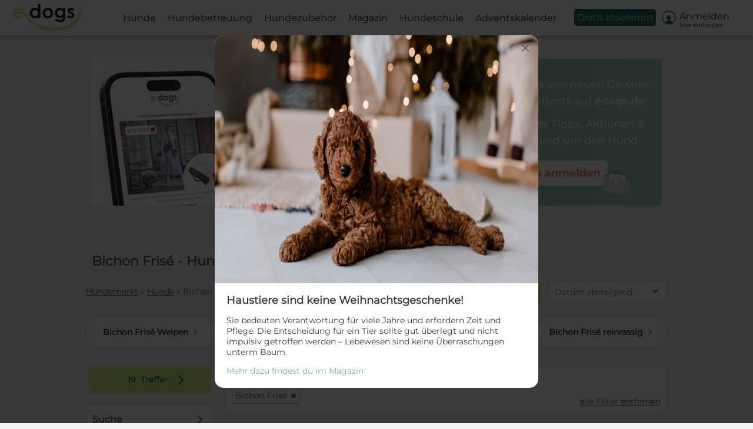

--- FILE ---
content_type: text/html; charset=utf-8
request_url: https://www.edogs.de/hunde/bichon-frise/
body_size: 52253
content:
<!DOCTYPE html>



<html lang="de" xmlns="http://www.w3.org/1999/xhtml">
<head>
	<script type="text/javascript">window.dataLayer = window.dataLayer || [];dataLayer.push({'edogs_site':'edogs','edogs_price':'0','edogs_race':'bichon-frise','edogs_user':'Alle','edogs_zone':'ergebnisse','edogs_noAds':'0'});</script>
	

<script type="text/javascript">
	window.dataLayer = window.dataLayer || [];
	(function (w, d, s, l, i) {
		w[l] = w[l] || []; w[l].push({ 'gtm.start': new Date().getTime(), event: 'gtm.js' });
		var f = d.getElementsByTagName(s)[0], j = d.createElement(s), dl = l != 'dataLayer' ? '&l=' + l : '';
		j.async = true;
		j.src = '//www.googletagmanager.com/gtm.js?id=' + i + dl;
		f.parentNode.insertBefore(j, f);
	})(window, document, 'script', 'dataLayer', 'GTM-NJXV8F2');
</script>
	<meta name="robots" content="index,follow" />
	

	<meta http-equiv="Content-Type" content="text/html; charset=utf-8" />
	<meta name="Language" content="de" />
	<meta name="description" content="Bichon Frisé finden &#10004; Tierheimhunde, Rassehunde, Mischlinge und Welpen &#10173; Jetzt Traumhund finden auf edogs.de!" />
	<meta name="author" content="edogs" />
	<meta name="viewport" content="width=device-width, initial-scale=1, minimum-scale=1.0, maximum-scale=1.0, user-scalable=no" />
	
	
	<meta property="og:image" content="https://www.edogs.de/grafiken/fb_sharing.jpg" />
	<meta property="og:image:secure_url" content="https://www.edogs.de/grafiken/fb_sharing.jpg" />
	<meta property="og:url" content="https://www.edogs.de/hunde/bichon-frise/" />
	<meta property="og:title" content="Bichon Frisé finden - Hunde & Welpen" />
	<meta property="og:type" content="website" />
	<meta property="og:description" content="Bichon Frisé finden ✔ Tierheimhunde, Rassehunde, Mischlinge und Welpen ➽ Jetzt Traumhund finden auf edogs.de!" />
	<meta property="fb:app_id" content="1383102931943086" />
	

	<link rel="canonical" href="https://www.edogs.de/hunde/bichon-frise/" />
	<link rel="manifest" href="/manifest.json" />

	<link rel="apple-touch-icon" sizes="152x152" href="/favicon/apple-touch-icon-152x152.png" />
	<link rel="apple-touch-icon" sizes="144x144" href="/favicon/apple-touch-icon-144x144.png" />
	<link rel="apple-touch-icon" sizes="120x120" href="/favicon/apple-touch-icon-120x120.png" />
	<link rel="apple-touch-icon" sizes="114x114" href="/favicon/apple-touch-icon-114x114.png" />
	<link rel="apple-touch-icon" sizes="76x76" href="/favicon/apple-touch-icon-76x76.png" />
	<link rel="apple-touch-icon" sizes="72x72" href="/favicon/apple-touch-icon-72x72.png" />
	<link rel="apple-touch-icon" sizes="57x57" href="/favicon/apple-touch-icon-57x57.png" />
	<link rel="apple-touch-icon" href="/favicon/apple-touch-icon-precomposed.png" />
	<link rel="icon" type="image/png" href="/favicon/favicon-32.png" sizes="32x32" />
	<link rel="icon" type="image/png" href="/favicon/favicon-24.png" sizes="24x24" />
	<link rel="icon" type="image/png" href="/favicon/favicon-16.png" sizes="16x16" />
	<link rel="shortcut icon" href="/favicon/favicon.ico" />

	<link rel="alternate" type="application/rss+xml" title="edogs - Der Hunde Podcast" href="https://edogshundepodcast.podigee.io/feed/mp3" />
	<link rel="alternate" type="application/rss+xml" title="Tierschutzhunde suchen ein Zuhause" href="https://www.edogs.de/rss/rss-tierschutzhunde.xml"/>

	<link rel="preload" href="/css/fonts/ehorsesfont.woff?v=3" as="font" crossorigin />
	<link rel="preload" href="/css/fonts/edogsfont.woff?v=3" as="font" crossorigin />

	<link rel="dns-prefetch" href="//media.edogs.de" />
	<link rel="dns-prefetch" href="//www.googletagservices.com" />
	<link rel="dns-prefetch" href="//www.googletagmanager.com" />
	<link rel="dns-prefetch" href="//www.google-analytics.com" />

	<title>Bichon Frisé finden - Hunde &amp; Welpen</title>

	
	<link href="/bundles/styles/searchResults?v=Ce8OiM_ZlNsj_R0-CH3VmcR3gAQUetLLgTVm93dS13k1" rel="stylesheet"/>


	
	
	<script type="application/ld+json">
		{
		 "@context": "https://schema.org/",
		 "@type": "WebPage",
		 "name": "Hunde suchen ein Zuhause",
		 "speakable": ["#seo-text-top"],
		 "url": "/hunde/bichon-frise/"
		 }
	</script>
	
	
	
	<script src="/bundles/scripts/searchresults?v=3BfO9x3w7DyWLwONUPC9FsK7MwxJNErXX61SXaY6EhE1"></script>


	<script type="text/javascript">
		$(document).ready(function () {
			

			//$(".imgWrap .navl").click(function () { initChangePic(this); return false; });
			//$(".imgWrap .navr").click(function () { initChangePic(this); return false; });

			$('#orderByFilter').click(function () {
				$('.sortdropdown2').toggle();

				if ($('#treeWrap').hasClass('moveFilter')) {
					$('#treeWrap').removeClass('moveFilter');
				}
			});

			if ($(window).width() < 988) {
				$('#SearchResultFilter').show();

				$('.sortdropdown2').click(function () {
					$(this).find(".msort2").toggleClass("active");
				});
			} else {
				$('#SearchResultFilter').hide();
			}

			InitSwipers_SearchEyecatcher();

			
		});	
	</script>

	

	<script src="/js/edogs.ppid.js"></script>
	<script defer src="https://cdns.symplr.de/edogs.de/edogs.js"></script>
</head>

<body class="pages_searchresults">
	

<noscript>
	<iframe src="//www.googletagmanager.com/ns.html?id=GTM-NJXV8F2" height="0" width="0" style="display:none;visibility:hidden"></iframe>
</noscript>


<a name="jump_to_top"></a>


	<div id="pagenav" class="is-flyoutnav-ready">
		<div id="flyoutnav-veil" class="flyoutnav-veil is-flyoutnav-veil-ready"></div>
		<div id="nav-veil" class="nav-veil"></div>
		<nav id="top1" class="flyoutnav">
			<div id="naviClose" class="flyoutnav--close iconfont">H</div>
			

<a href="https://www.edogs.de" class="topLogoWhite"></a>

<ul id="menu">
	
		<li id="mi1" class="mip mip_hunde" onmouseover="$('#flyoutnav-veil').addClass('is-flyoutnav-veil-opened')" onmouseout="$('#flyoutnav-veil').removeClass('is-flyoutnav-veil-opened')">
			
			<a href="https://www.edogs.de/hunde/" target="" class="menuItem " data-eventcategory="Hauptmenue" data-eventaction="Hunde">
				
                
					<div class="text">Hunde</div>
				
			</a>

			
			
				<a class="iconfont navArrow" onclick="toggleMenuItem('hunde', this)">b</a>

				<div class="subMenu hunde ">
					
						<ul id="sm1">
							
								<li class="mic ">
									<a href="https://www.edogs.de/hunde/"  data-eventcategory="Hauptmenue" data-eventaction="Hunde" data-eventlabel="Alle Hunde">Alle Hunde
										
									</a>
								</li>
							
								<li class="mic ">
									<a href="/hunde/rassehunde/"  data-eventcategory="Hauptmenue" data-eventaction="Hunde" data-eventlabel="Rassehunde">Rassehunde
										
									</a>
								</li>
							
								<li class="mic ">
									<a href="/hunde/mischlingshunde/"  data-eventcategory="Hauptmenue" data-eventaction="Hunde" data-eventlabel="Mischlingshunde">Mischlingshunde
										
									</a>
								</li>
							
								<li class="mic ">
									<a href="/hunde/deckrueden/"  data-eventcategory="Hauptmenue" data-eventaction="Hunde" data-eventlabel="Deckrüden">Deckrüden
										
									</a>
								</li>
							
								<li class="mic ">
									<a href="https://www.edogs.de/hunde/welpen/"  data-eventcategory="Hauptmenue" data-eventaction="Hunde" data-eventlabel="Welpen">Welpen
										
									</a>
								</li>
							
								<li class="mic ">
									<a href="https://www.edogs.de/hunde/tierheim/"  data-eventcategory="Hauptmenue" data-eventaction="Hunde" data-eventlabel="Tierheimhunde">Tierheimhunde
										
									</a>
								</li>
							
								<li class="mic orange">
									<a href="https://www.edogs.de/inserat/choosetype"  data-eventcategory="Hauptmenue" data-eventaction="Hunde" data-eventlabel="Jetzt inserieren">Jetzt inserieren
										
									</a>
								</li>
							
						</ul>
					
				</div>
				
		</li>
	
		<li id="mi7" class="mip mip_hundebetreuung" onmouseover="$('#flyoutnav-veil').addClass('is-flyoutnav-veil-opened')" onmouseout="$('#flyoutnav-veil').removeClass('is-flyoutnav-veil-opened')">
			
			<a href="/hundebetreuung/" target="" class="menuItem " data-eventcategory="Hauptmenue" data-eventaction="Hundebetreuung">
				
                
					<div class="text">Hundebetreuung</div>
				
			</a>

			
			
				<a class="iconfont navArrow" onclick="toggleMenuItem('hundebetreuung', this)">b</a>

				<div class="subMenu hundebetreuung ">
					
						<ul id="sm7">
							
								<li class="mic ">
									<a href="/hundebetreuung/hundesitter/"  data-eventcategory="Hauptmenue" data-eventaction="Hundebetreuung" data-eventlabel="Hundesitter">Hundesitter
										
									</a>
								</li>
							
								<li class="mic ">
									<a href="/hundebetreuung/dogsharing/"  data-eventcategory="Hauptmenue" data-eventaction="Hundebetreuung" data-eventlabel="Dogsharing">Dogsharing
										
									</a>
								</li>
							
								<li class="mic ">
									<a href="/hundebetreuung/hundepension/"  data-eventcategory="Hauptmenue" data-eventaction="Hundebetreuung" data-eventlabel="Hundepension">Hundepension
										
									</a>
								</li>
							
								<li class="mic orange">
									<a href="https://www.edogs.de/inserat/choosetype"  data-eventcategory="Hauptmenue" data-eventaction="Hundebetreuung" data-eventlabel="Jetzt inserieren">Jetzt inserieren
										
									</a>
								</li>
							
						</ul>
					
				</div>
				
		</li>
	
		<li id="mi8" class="mip mip_hundezubehör" onmouseover="$('#flyoutnav-veil').addClass('is-flyoutnav-veil-opened')" onmouseout="$('#flyoutnav-veil').removeClass('is-flyoutnav-veil-opened')">
			
			<a href="https://www.edogs.de/hundezubehoer/" target="" class="menuItem " data-eventcategory="Hauptmenue" data-eventaction="Hundezubehör">
				
                
					<div class="text">Hundezubehör</div>
				
			</a>

			
			
					<div class="subMenu hundezubehör"></div>
			
		</li>
	
		<li id="mi5" class="mip mip_magazin" onmouseover="$('#flyoutnav-veil').addClass('is-flyoutnav-veil-opened')" onmouseout="$('#flyoutnav-veil').removeClass('is-flyoutnav-veil-opened')">
			
			<a href="https://www.edogs.de/magazin/" target="" class="menuItem category " data-eventcategory="Hauptmenue" data-eventaction="Magazin">
				
                
					<div class="text">Magazin</div>
				
			</a>

			
			
				<a class="iconfont navArrow" onclick="toggleMenuItem('magazin', this)">b</a>

				<div class="subMenu magazin ">
					
						<ul id="sm5">
							
								<li class="mic ">
									<a href="https://www.edogs.de/magazin/lassie-hundeversicherung/"  data-eventcategory="Hauptmenue" data-eventaction="Magazin" data-eventlabel="Hundeversicherungen">Hundeversicherungen
										
									</a>
								</li>
							
								<li class="mic ">
									<a href="https://www.edogs.de/magazin/hunderassen/"  data-eventcategory="Hauptmenue" data-eventaction="Magazin" data-eventlabel="Hunderassen">Hunderassen
										
									</a>
								</li>
							
								<li class="mic ">
									<a href="https://www.edogs.de/magazin/hundewissen/"  data-eventcategory="Hauptmenue" data-eventaction="Magazin" data-eventlabel="Hunderatgeber">Hunderatgeber
										
									</a>
								</li>
							
								<li class="mic ">
									<a href="https://www.edogs.de/magazin/produkttests/"  data-eventcategory="Hauptmenue" data-eventaction="Magazin" data-eventlabel="Produkttests">Produkttests
										
									</a>
								</li>
							
								<li class="mic ">
									<a href="https://www.edogs.de/magazin/gewinnspiel-hund/"  data-eventcategory="Hauptmenue" data-eventaction="Magazin" data-eventlabel="Gewinnspiele">Gewinnspiele
										
									</a>
								</li>
							
								<li class="mic ">
									<a href="https://www.edogs.de/magazin/sicherer-hundekauf-auf-edogs/"  data-eventcategory="Hauptmenue" data-eventaction="Magazin" data-eventlabel="Sicherer Hundekauf">Sicherer Hundekauf
										
									</a>
								</li>
							
								<li class="mic ">
									<a href="https://www.edogs.de/magazin/hunde-podcast-edogs/"  data-eventcategory="Hauptmenue" data-eventaction="Magazin" data-eventlabel="edogs Podcast">edogs Podcast
										
									</a>
								</li>
							
								<li class="mic ">
									<a href="https://www.ecats.de/"  data-eventcategory="Hauptmenue" data-eventaction="Magazin" data-eventlabel="Katzen-Magazin">Katzen-Magazin
										
									</a>
								</li>
							
						</ul>
					
				</div>
				
		</li>
	
		<li id="mi12" class="mip mip_hundeschule" onmouseover="$('#flyoutnav-veil').addClass('is-flyoutnav-veil-opened')" onmouseout="$('#flyoutnav-veil').removeClass('is-flyoutnav-veil-opened')">
			
			<a href="https://www.edogs.de/academy/" target="" class="menuItem category " data-eventcategory="Hauptmenue" data-eventaction="Hundeschule">
				
                
					<div class="text">Hundeschule</div>
				
			</a>

			
			
				<a class="iconfont navArrow" onclick="toggleMenuItem('hundeschule', this)">b</a>

				<div class="subMenu hundeschule ">
					
						<ul id="sm12">
							
								<li class="mic ">
									<a href="https://www.edogs.de/academy/welpenkurs/"  data-eventcategory="Hauptmenue" data-eventaction="Hundeschule" data-eventlabel="Welpenkurs">Welpenkurs
										
									</a>
								</li>
							
								<li class="mic ">
									<a href="https://www.edogs.de/academy/leinenfuehrigkeit-kurs-2/"  data-eventcategory="Hauptmenue" data-eventaction="Hundeschule" data-eventlabel="Leinenführigkeitskurs">Leinenführigkeitskurs
										
									</a>
								</li>
							
								<li class="mic ">
									<a href="https://www.edogs.de/academy/kursuebersicht/"  data-eventcategory="Hauptmenue" data-eventaction="Hundeschule" data-eventlabel="Alle Kurse">Alle Kurse
										
									</a>
								</li>
							
						</ul>
					
				</div>
				
		</li>
	
		<li id="mi9" class="mip mip_adventskalender" onmouseover="$('#flyoutnav-veil').addClass('is-flyoutnav-veil-opened')" onmouseout="$('#flyoutnav-veil').removeClass('is-flyoutnav-veil-opened')">
			
			<a href="https://www.edogs.de/magazin/edogs-adventskalender-2025/" target="_blank" class="menuItem " data-eventcategory="Hauptmenue" data-eventaction="Adventskalender">
				
                
					<div class="text">Adventskalender</div>
				
			</a>

			
			
					<div class="subMenu adventskalender"></div>
			
		</li>
	
		<li id="mi4" class="mip mip_gratis_inserieren" onmouseover="$('#flyoutnav-veil').addClass('is-flyoutnav-veil-opened')" onmouseout="$('#flyoutnav-veil').removeClass('is-flyoutnav-veil-opened')">
			
			<a href="https://www.edogs.de/inserat/choosetype" target="" class="menuItem showAlways" data-eventcategory="Hauptmenue" data-eventaction="Gratis inserieren">
				
                
					<div class="text">Gratis inserieren</div>
				
			</a>

			
			
				<a class="iconfont navArrow" onclick="toggleMenuItem('gratis_inserieren', this)">b</a>

				<div class="subMenu gratis_inserieren ">
					
						<ul id="sm4">
							
								<li class="mic notLoggedIn">
									<a href="https://www.edogs.de/accounts/register?ref=/inserat/choosetype"  data-eventcategory="Hauptmenue" data-eventaction="Gratis inserieren" data-eventlabel="kostenlos registrieren">kostenlos registrieren
										
									</a>
								</li>
							
								<li class="mic ">
									<a href="https://www.edogs.de/static/pricelist"  data-eventcategory="Hauptmenue" data-eventaction="Gratis inserieren" data-eventlabel="Preisübersicht">Preisübersicht
										
									</a>
								</li>
							
								<li class="mic orange">
									<a href="https://www.edogs.de/inserat/choosetype"  data-eventcategory="Hauptmenue" data-eventaction="Gratis inserieren" data-eventlabel="Jetzt inserieren">Jetzt inserieren
										
									</a>
								</li>
							
						</ul>
					
				</div>
				
		</li>
	
		<li id="mi10" class="mip mip_preisübersicht" onmouseover="$('#flyoutnav-veil').addClass('is-flyoutnav-veil-opened')" onmouseout="$('#flyoutnav-veil').removeClass('is-flyoutnav-veil-opened')">
			
			<a href="https://www.edogs.de/static/pricelist" target="" class="menuItem " data-eventcategory="Hauptmenue" data-eventaction="Preisübersicht">
				
                
					<div class="text">Preisübersicht</div>
				
			</a>

			
			
					<div class="subMenu preisübersicht"></div>
			
		</li>
	
		<li id="mi6" class="mip mip_anmelden" onmouseover="$('#flyoutnav-veil').addClass('is-flyoutnav-veil-opened')" onmouseout="$('#flyoutnav-veil').removeClass('is-flyoutnav-veil-opened')">
			
			<a href="https://www.edogs.de/myedogs/index" target="" class="menuItem category myedogs showAlways" data-eventcategory="Hauptmenue" data-eventaction="Anmelden">
				
                
				    <div class="badge nodisplay_imp"></div>

					<div class='iconfont white mr10 iconBefore fs24 float_left'>&#xe093;</div>
					<div class="text">Anmelden</div>
					

					<div class="sublogin truncate">Hier einloggen</div>
				
			</a>

			
			
				<a class="iconfont navArrow" onclick="toggleMenuItem('anmelden', this)">b</a>

				<div class="subMenu anmelden ">
					
						<ul id="sm6">
							
								<li class="mic orange">
									<a href="https://www.edogs.de/inserat/choosetype"  data-eventcategory="Hauptmenue" data-eventaction="Anmelden" data-eventlabel="Jetzt inserieren">Jetzt inserieren
										
									</a>
								</li>
							
								<li class="mic ">
									<a href="https://www.edogs.de/myedogs/adverts?status=1"  data-eventcategory="Hauptmenue" data-eventaction="Anmelden" data-eventlabel="Meine Inserate">Meine Inserate
										
									</a>
								</li>
							
								<li class="mic ">
									<a href="https://www.edogs.de/myedogs/messages"  id="miNachrichten"  data-eventcategory="Hauptmenue" data-eventaction="Anmelden" data-eventlabel="Meine Nachrichten">Meine Nachrichten
										
										<div class="badge nodisplay_imp"></div>
										
									</a>
								</li>
							
								<li class="mic ">
									<a href="https://www.edogs.de/myedogs/watchlist"  data-eventcategory="Hauptmenue" data-eventaction="Anmelden" data-eventlabel="Merkliste">Merkliste
										
									</a>
								</li>
							
								<li class="mic ">
									<a href="https://www.edogs.de/myedogs/savedsearch"  data-eventcategory="Hauptmenue" data-eventaction="Anmelden" data-eventlabel="Gespeicherte Suchen">Gespeicherte Suchen
										
									</a>
								</li>
							
								<li class="mic ">
									<a href="https://www.edogs.de/myedogs/customerdata"  data-eventcategory="Hauptmenue" data-eventaction="Anmelden" data-eventlabel="Mein Profil">Mein Profil
										
									</a>
								</li>
							
								<li class="mic orange fwbold">
									<a href="https://www.edogs.de/account/login"  id="miLogin"  data-eventcategory="Hauptmenue" data-eventaction="Anmelden" data-eventlabel="Einloggen">Einloggen
										
									</a>
								</li>
							
						</ul>
					
				</div>
				
		</li>
	
</ul>




<ul id="mobileMenu" class="mt48">
	
			<li class="category">Suchen</li>
		
			<li id="mi1" class="mip mip_hunde">
				<a href="https://www.edogs.de/hunde/" target="" class="menuItem" data-eventcategory="Hauptmenue" data-eventaction="Hunde">
					Hunde
					
				</a>

				
					<a class="iconfont navArrow" onclick="toggleMenuItem('hunde', this)">b</a>

					<div class="subMenu hunde ">
						<div class="arrow"></div>

						
							<ul id="sm1">
								
									<li class="mic ">
										<a href="https://www.edogs.de/hunde/"  data-eventcategory="Hauptmenue" data-eventaction="Hunde" data-eventlabel="Alle Hunde">Alle Hunde
											
										</a>
									</li>
								
									<li class="mic ">
										<a href="/hunde/rassehunde/"  data-eventcategory="Hauptmenue" data-eventaction="Hunde" data-eventlabel="Rassehunde">Rassehunde
											
										</a>
									</li>
								
									<li class="mic ">
										<a href="/hunde/mischlingshunde/"  data-eventcategory="Hauptmenue" data-eventaction="Hunde" data-eventlabel="Mischlingshunde">Mischlingshunde
											
										</a>
									</li>
								
									<li class="mic ">
										<a href="/hunde/deckrueden/"  data-eventcategory="Hauptmenue" data-eventaction="Hunde" data-eventlabel="Deckrüden">Deckrüden
											
										</a>
									</li>
								
									<li class="mic ">
										<a href="https://www.edogs.de/hunde/welpen/"  data-eventcategory="Hauptmenue" data-eventaction="Hunde" data-eventlabel="Welpen">Welpen
											
										</a>
									</li>
								
									<li class="mic ">
										<a href="https://www.edogs.de/hunde/tierheim/"  data-eventcategory="Hauptmenue" data-eventaction="Hunde" data-eventlabel="Tierheimhunde">Tierheimhunde
											
										</a>
									</li>
								
									<li class="mic orange">
										<a href="https://www.edogs.de/inserat/choosetype"  data-eventcategory="Hauptmenue" data-eventaction="Hunde" data-eventlabel="Jetzt inserieren">Jetzt inserieren
											
										</a>
									</li>
								
							</ul>
						
					</div>
				
			</li>
		
			<li id="mi7" class="mip mip_hundebetreuung">
				<a href="/hundebetreuung/" target="" class="menuItem" data-eventcategory="Hauptmenue" data-eventaction="Hundebetreuung">
					Hundebetreuung
					
				</a>

				
					<a class="iconfont navArrow" onclick="toggleMenuItem('hundebetreuung', this)">b</a>

					<div class="subMenu hundebetreuung ">
						<div class="arrow"></div>

						
							<ul id="sm7">
								
									<li class="mic ">
										<a href="/hundebetreuung/hundesitter/"  data-eventcategory="Hauptmenue" data-eventaction="Hundebetreuung" data-eventlabel="Hundesitter">Hundesitter
											
										</a>
									</li>
								
									<li class="mic ">
										<a href="/hundebetreuung/dogsharing/"  data-eventcategory="Hauptmenue" data-eventaction="Hundebetreuung" data-eventlabel="Dogsharing">Dogsharing
											
										</a>
									</li>
								
									<li class="mic ">
										<a href="/hundebetreuung/hundepension/"  data-eventcategory="Hauptmenue" data-eventaction="Hundebetreuung" data-eventlabel="Hundepension">Hundepension
											
										</a>
									</li>
								
									<li class="mic orange">
										<a href="https://www.edogs.de/inserat/choosetype"  data-eventcategory="Hauptmenue" data-eventaction="Hundebetreuung" data-eventlabel="Jetzt inserieren">Jetzt inserieren
											
										</a>
									</li>
								
							</ul>
						
					</div>
				
			</li>
		
			<li id="mi8" class="mip mip_hundezubehör">
				<a href="https://www.edogs.de/hundezubehoer/" target="" class="menuItem" data-eventcategory="Hauptmenue" data-eventaction="Hundezubehör">
					Hundezubehör
					
				</a>

				
			</li>
		
			<li class="category">Anbieten</li>
		
			<li id="mi4" class="mip mip_gratis_inserieren">
				<a href="https://www.edogs.de/inserat/choosetype" target="" class="menuItem" data-eventcategory="Hauptmenue" data-eventaction="Gratis inserieren">
					Gratis inserieren
					
				</a>

				
					<a class="iconfont navArrow" onclick="toggleMenuItem('gratis_inserieren', this)">b</a>

					<div class="subMenu gratis_inserieren ">
						<div class="arrow"></div>

						
							<ul id="sm4">
								
									<li class="mic notLoggedIn">
										<a href="https://www.edogs.de/accounts/register?ref=/inserat/choosetype"  data-eventcategory="Hauptmenue" data-eventaction="Gratis inserieren" data-eventlabel="kostenlos registrieren">kostenlos registrieren
											
										</a>
									</li>
								
									<li class="mic ">
										<a href="https://www.edogs.de/static/pricelist"  data-eventcategory="Hauptmenue" data-eventaction="Gratis inserieren" data-eventlabel="Preisübersicht">Preisübersicht
											
										</a>
									</li>
								
									<li class="mic orange">
										<a href="https://www.edogs.de/inserat/choosetype"  data-eventcategory="Hauptmenue" data-eventaction="Gratis inserieren" data-eventlabel="Jetzt inserieren">Jetzt inserieren
											
										</a>
									</li>
								
							</ul>
						
					</div>
				
			</li>
		
			<li id="mi10" class="mip mip_preisübersicht">
				<a href="https://www.edogs.de/static/pricelist" target="" class="menuItem" data-eventcategory="Hauptmenue" data-eventaction="Preisübersicht">
					Preisübersicht
					
				</a>

				
			</li>
		
			<li id="mi5" class="mip mip_magazin">
				<a href="https://www.edogs.de/magazin/" target="" class="menuItem category" data-eventcategory="Hauptmenue" data-eventaction="Magazin">
					Magazin
					
				</a>

				
					<a class="iconfont navArrow" onclick="toggleMenuItem('magazin', this)">b</a>

					<div class="subMenu magazin ">
						<div class="arrow"></div>

						
							<ul id="sm5">
								
									<li class="mic ">
										<a href="https://www.edogs.de/magazin/lassie-hundeversicherung/"  data-eventcategory="Hauptmenue" data-eventaction="Magazin" data-eventlabel="Hundeversicherungen">Hundeversicherungen
											
										</a>
									</li>
								
									<li class="mic ">
										<a href="https://www.edogs.de/magazin/hunderassen/"  data-eventcategory="Hauptmenue" data-eventaction="Magazin" data-eventlabel="Hunderassen">Hunderassen
											
										</a>
									</li>
								
									<li class="mic ">
										<a href="https://www.edogs.de/magazin/hundewissen/"  data-eventcategory="Hauptmenue" data-eventaction="Magazin" data-eventlabel="Hunderatgeber">Hunderatgeber
											
										</a>
									</li>
								
									<li class="mic ">
										<a href="https://www.edogs.de/magazin/produkttests/"  data-eventcategory="Hauptmenue" data-eventaction="Magazin" data-eventlabel="Produkttests">Produkttests
											
										</a>
									</li>
								
									<li class="mic ">
										<a href="https://www.edogs.de/magazin/gewinnspiel-hund/"  data-eventcategory="Hauptmenue" data-eventaction="Magazin" data-eventlabel="Gewinnspiele">Gewinnspiele
											
										</a>
									</li>
								
									<li class="mic ">
										<a href="https://www.edogs.de/magazin/sicherer-hundekauf-auf-edogs/"  data-eventcategory="Hauptmenue" data-eventaction="Magazin" data-eventlabel="Sicherer Hundekauf">Sicherer Hundekauf
											
										</a>
									</li>
								
									<li class="mic ">
										<a href="https://www.edogs.de/magazin/hunde-podcast-edogs/"  data-eventcategory="Hauptmenue" data-eventaction="Magazin" data-eventlabel="edogs Podcast">edogs Podcast
											
										</a>
									</li>
								
									<li class="mic ">
										<a href="https://www.ecats.de/"  data-eventcategory="Hauptmenue" data-eventaction="Magazin" data-eventlabel="Katzen-Magazin">Katzen-Magazin
											
										</a>
									</li>
								
							</ul>
						
					</div>
				
			</li>
		
			<li id="mi9" class="mip mip_adventskalender">
				<a href="https://www.edogs.de/magazin/edogs-adventskalender-2025/" target="_blank" class="menuItem" data-eventcategory="Hauptmenue" data-eventaction="Adventskalender">
					Adventskalender
					
				</a>

				
			</li>
		
			<li id="mi12" class="mip mip_hundeschule">
				<a href="https://www.edogs.de/academy/" target="" class="menuItem category" data-eventcategory="Hauptmenue" data-eventaction="Hundeschule">
					Hundeschule
					
				</a>

				
					<a class="iconfont navArrow" onclick="toggleMenuItem('hundeschule', this)">b</a>

					<div class="subMenu hundeschule ">
						<div class="arrow"></div>

						
							<ul id="sm12">
								
									<li class="mic ">
										<a href="https://www.edogs.de/academy/welpenkurs/"  data-eventcategory="Hauptmenue" data-eventaction="Hundeschule" data-eventlabel="Welpenkurs">Welpenkurs
											
										</a>
									</li>
								
									<li class="mic ">
										<a href="https://www.edogs.de/academy/leinenfuehrigkeit-kurs-2/"  data-eventcategory="Hauptmenue" data-eventaction="Hundeschule" data-eventlabel="Leinenführigkeitskurs">Leinenführigkeitskurs
											
										</a>
									</li>
								
									<li class="mic ">
										<a href="https://www.edogs.de/academy/kursuebersicht/"  data-eventcategory="Hauptmenue" data-eventaction="Hundeschule" data-eventlabel="Alle Kurse">Alle Kurse
											
										</a>
									</li>
								
							</ul>
						
					</div>
				
			</li>
		
			<li id="mi6_mm" class="mip mip_anmelden">
				<a href="https://www.edogs.de/myedogs/index" target="" class="menuItem category myedogs" data-eventcategory="Hauptmenue" data-eventaction="MeinEdogs">
					
						<div class="badge nodisplay_imp"></div>

						<div class='iconfont white mr10 iconBefore fs24 float_left'>&#xe093;</div>
							Mein edogs
						
					
				</a>

				
					<a class="iconfont navArrow" onclick="toggleMenuItem('anmelden', this)">b</a>

					<div class="subMenu anmelden ">
						<div class="arrow"></div>

						
							<ul id="sm6">
								
									<li class="mic orange">
										<a href="https://www.edogs.de/inserat/choosetype"  data-eventcategory="Hauptmenue" data-eventaction="Anmelden" data-eventlabel="Jetzt inserieren">Jetzt inserieren
											
										</a>
									</li>
								
									<li class="mic ">
										<a href="https://www.edogs.de/myedogs/adverts?status=1"  data-eventcategory="Hauptmenue" data-eventaction="Anmelden" data-eventlabel="Meine Inserate">Meine Inserate
											
										</a>
									</li>
								
									<li class="mic ">
										<a href="https://www.edogs.de/myedogs/messages"  id="miNachrichten"  data-eventcategory="Hauptmenue" data-eventaction="Anmelden" data-eventlabel="Meine Nachrichten">Meine Nachrichten
											
											<div class="badge nodisplay_imp"></div>
											
										</a>
									</li>
								
									<li class="mic ">
										<a href="https://www.edogs.de/myedogs/watchlist"  data-eventcategory="Hauptmenue" data-eventaction="Anmelden" data-eventlabel="Merkliste">Merkliste
											
										</a>
									</li>
								
									<li class="mic ">
										<a href="https://www.edogs.de/myedogs/savedsearch"  data-eventcategory="Hauptmenue" data-eventaction="Anmelden" data-eventlabel="Gespeicherte Suchen">Gespeicherte Suchen
											
										</a>
									</li>
								
									<li class="mic ">
										<a href="https://www.edogs.de/myedogs/customerdata"  data-eventcategory="Hauptmenue" data-eventaction="Anmelden" data-eventlabel="Mein Profil">Mein Profil
											
										</a>
									</li>
								
									<li class="mic orange fwbold">
										<a href="https://www.edogs.de/account/login"  id="miLoginMM"  data-eventcategory="Hauptmenue" data-eventaction="Anmelden" data-eventlabel="Einloggen">Einloggen
											
										</a>
									</li>
								
							</ul>
						
					</div>
				
			</li>
		
</ul>
			
			<div id="misc">
				<a href="/inserat/choosetype" class="btnSecondary">Jetzt inserieren</a>
				
					<a href="/account/login/" class="menuLogin">Anmelden</a>
				
			</div>
		</nav>
	</div>

	<div id="headerbar">
		<ul id="mHeader" class="flex">
			
				<li class="flexitem"><a href="/" class="iconfont">&#xe07f;</a></li>
			
			<li>
				
					<a href="/" class="mLogo"><img src="/grafiken/edogs_logo_farbe_2025.svg" alt="edogs Logo" /></a>
				
			</li>

			<li id="SearchResultFilter" class="flexitem posabs r45 nodisplay"><a href="javascript:void(0)" class="iconfont">&#xe043;</a></li>

			
				<li id="navi" class="flexitem">
					<div class="icon">
						<span></span>
						<span></span>
						<span></span>
					</div>

					<div class="text">Menü</div>
				</li>
			
		</ul>
	</div>

	<script type="text/javascript">
	$(document).ready(function () {

		var pageWidth = $(document).width();

		$(".mip .subMenu").mouseenter(function () { $(this).parent().find(".menuItem").first().addClass("active2"); })
		$(".mip .subMenu").mouseleave(function () { $(this).parent().find(".menuItem").first().removeClass("active2"); })

		// move header etc.
		$('#navi').click(function () {
			ToggleNavi();
		});

		$('#naviClose').click(function () {
			ToggleNavi();
		});

		$('#flyoutnav-veil').click(function () {
			ToggleNavi();
		});

		// toggle filter
		var scrollPosition = 0;

		$('#SearchResultFilter, #SearchResultFilterButton').click(function () {
			ToggleFilter();
		});

		$('#treeWrap .filterclose').click(function () {
			ToggleFilter();
		});

		getUserValues();
	});

	function ToggleNavi() {		
        $('#flyoutnav-veil').toggleClass('is-flyoutnav-veil-ready')
		$('#flyoutnav-veil').toggleClass('is-flyoutnav-veil-opened')
		$('body').toggleClass('scrollBlocked');
        $('#pagenav').toggleClass('is-flyoutnav-ready');
        $('#pagenav').toggleClass('is-flyoutnav-opened');
	}
	
	function ToggleFilter() {
		if (!$('#treeWrap').hasClass("active")) {
			scrollPosition = $(window).scrollTop();
		}

		if ($(window).width() < 768) {
			$('#anchorSymplr').remove();
			$('#main-container > div, footer, #filterMain:last-child').toggleClass("nodisplay_imp");
			$('#filterMain').toggleClass("nodisplay_imp");
			$('#treeWrap').toggleClass("active");
		} else {
			$('#treeWrap').toggleClass("active");
		}

		$('body').toggleClass("scrollBlocked");
		$('#txtHintMobile').toggleClass("active");
		$('.txtHint').toggleClass("deactivated");

		$('#treeWrap').scrollTop(0);

		if (!$('#treeWrap').hasClass("active")) {
			$('html, body').animate({
				scrollTop: parseInt(scrollPosition)
			}, 0);
		}
	}

	//toggle menu items for the mobile view
	function toggleMenuItem(item, obj) {
		$('.' + item).slideToggle();
		obj.text == "b" ? obj.text = "e" : obj.text = "b";
	}

	function getUserValues() {
		$.ajax({
			method: "POST",
			url: "/common/getuservalues",
			dataType: "json",
			async: true
		}).done(function (json) {
			if (json.MessageCount > 0) {
				$("#miNachrichten .badge.nodisplay_imp").removeClass("nodisplay_imp").html(json.MessageCount);
				$("#mi6 .badge.nodisplay_imp:first").removeClass("nodisplay_imp").html(json.MessageCount);
				$('#overview .mobileView .badge').html(json.MessageCount).show();
				$('#top1 .myedogs .badge').addClass('active').html(json.MessageCount);
			}

			if (json.IsLoggedIn) {
				$('#top1 .myedogs .myedogsBtn .text, #top1 #mi6 .text').html("Mein edogs");
				$("#top1 .myedogs .email, #top1 .sublogin").html(json.Email);
				$("#top1 .myedogs .name").html(json.Fullname);
 

				if (json.HasProfilePic) {
					$("#top1 .myedogs .logo .iconfont").replaceWith('<div class="img" style="background-image:url(' + json.UserLogoUrl + ')"><div/>');
				}

				$("#top1 .myedogs .usertype .cont").html(json.UserType);
				
				$("#top1 .myedogs .myedogsBtn a .text").html('Mein edogs');
				$("#top1 .myedogs .myedogsBtn a").attr('href', '/myedogs/index/');

				$("#misc .logout").html('&raquo; Logout');
				$("#misc .logout, #miLogin").attr('href', '/account/logout');
				$("#miLoginMM").attr('href', '/account/logout');

				$('#miLogin').html('Logout');
				$('#miLoginMM').html('Logout');
				$('#miLogin').attr('data-eventlabel', "Ausloggen");
				$('#miLoginMM').attr('data-eventlabel', "Ausloggen");

				$('.notLoggedIn').remove();
				$('.menuLogin').remove();
			} else {
				$("#top1 .myedogs .email").html('Willkommen bei edogs');

				$("#top1 .myedogs .myedogsBtn a .text").html('Login');
				$("#top1 .myedogs .myedogsBtn a").attr('href', '/account/login/');

				$("#misc .logout, #top1 .myedogs .usertype").remove();

				$('#mi6 .subMenu').remove();				
			}

			MenuItemDisplayHandler();
		});
	}
</script>

	<div id="master_wrapper" class="Default">
		<div id="main-container" class="Default">

            
            
                <div id="edogs.de_bb_1_wrapper">
                    <div id="edogs.de_bb_1" class="mb20"></div>
                </div>
            
    <div id="seo-text-top" class="mb20">
		<h1>Bichon Frisé - Hunde & Welpen</h1>
		
	</div>
	
    

    <div class="breadcrumb">
        <div class="l lh36">
            <a href="https://www.edogs.de">Hundemarkt</a> &raquo; <a href="/hunde/">Hunde</a> &raquo; Bichon Frisé (19)
        </div>
        <div class="r">
            



<div id="searchOptions" class="taright">
	<div class="option optinalOption saveSearch flex">
		<a id="SearchResultFilterButton" class="btnPrimary" href="javascript:void(0)">Suche anpassen</a>
		<a id="saveSearchLink" href="/account/benefits?ref=%2Fhunde%2Fbichon-frise%2F%3FsaveSearch%3Dtrue&referrerPage=SavedSearch" rel="noindex" class="btnPrimary fancysave mr10">Suche speichern</a>
	</div>

	<div class="option sortdropdown2">
		<div id="asort" class="asort2">Datum absteigend</div>

		<div id="msort" class="msort2 truncate">
			<span data-href="/search?dum=dum&rasse=44&pkat=hunde&sortierung=datum&seite=1" class="prgLink"><span class="iconfont">e</span> Datum aufsteigend</span>
			<span data-href="/search?dum=dum&rasse=44&pkat=hunde&sortierung=datum desc&seite=1" class="prgLink"><span class="iconfont">b</span> Datum absteigend</span>
			<span data-href="/search?dum=dum&rasse=44&pkat=hunde&sortierung=preis&seite=1" class="prgLink"><span class="iconfont">e</span> Preis aufsteigend</span>
			<span data-href="/search?dum=dum&rasse=44&pkat=hunde&sortierung=preis desc&seite=1" class="prgLink"><span class="iconfont">b</span> Preis absteigend</span>
			
		</div>
	</div>
</div>
        </div>
    </div>

	
		<div id="seoSearchButton">
			
					<a href="/hunde/bichon-frise/welpen/">Bichon Frisé Welpen <span class="iconfont">d</span></a>
			
					<a href="/hunde/bichon-frise/mischlingshunde/">Bichon Frisé Mischlinge <span class="iconfont">d</span></a>
			
					<a href="/hunde/tierheim/bichon-frise/">Bichon Frisé aus dem Tierheim <span class="iconfont">d</span></a>
			
					<a href="/hunde/bichon-frise/rassehunde/">Bichon Frisé reinrassig <span class="iconfont">d</span></a>
			
		</div>
	



<form id="prgForm" method="post" action="/search/handlesearch">
	<input id="prgQuery" type="hidden" name="query" value="L3NlYXJjaD9kdW09ZHVt" />
</form>


<div id="filterMain" class="flex flex-row justify-between">
	<div class="filterWrapper">
		<div class="mb20">
			<div class="mb10 showDesktopOnly fadeSticky">
				<a id="txtHint2" class="btnPrimary resultCountButton" onclick="showFilterResults();">
					<label id="searchresult_desktop">
						19
					</label>
					&nbsp;Treffer&nbsp;&nbsp;
					<span class="iconfont" style="font-size:30px;color:#005250;position:absolute;">d</span>
				</a>
			</div>

			<div id="treeWrap" class="sTreeWrap p10">
				<div class="wrapperRemoveFilter">
					<div class="float_left btnRemoveFilter">
						<span class="btnSecondaryInv prgLink" data-href="/hunde/">
							<span class="iconfont mr10 fs14 green">Q</span>
							<span>Alle Filter entfernen</span>
						</span>
					</div>
					<div class="float_right filterclose fwbold iconfont">H</div>
					<div class="clear_both"></div>
				</div>
				

<link href="/css/sideSearch.css" rel="stylesheet" />
<script src="/js/edogs.sideSearch.js" type="text/javascript"></script>
<script src="/js/search-prefilter.js" type="text/javascript"></script>


<input type="hidden" marker="suche" name="pkat" value="hunde" />


<div class="primaryFilter dropdown">
	<div class="showLayer">Suche<span class="iconfont">d</span></div>
	<div class="activatedFilter"></div>
	
	<div class="secLayer">
        <div class="layerBack"><span class="fs20">Suche</span><span class="iconfont">H</span></div>
		<div class="layerContent">
            <input onkeyup="executeAfterDelay(1000, function() {getFilterResults();});" type="text" maxlength="25" placeholder="Wonach suchst Du?" value="" marker="suche" name="q" id="FulltextSB" />
			<div class="selectFilterBar pt25 showMobileOnly">
	<span class="btnPrimary w100pro mb15 selectFilter">
		Übernehmen
	</span>
</div>
		</div>
    </div>
</div>



<div class="primaryFilter dropdown">
	<div class="showLayer">
        Inseratstyp
        <span class="iconfont">d</span>
    </div>

    <div class="secLayer">
        <div class="layerBack"><span class="fs20">Inseratstyp</span><span class="iconfont">H</span></div>
		<div class="layerContent">
            <label class="checkbox filter" ><input type="checkbox" id="inseratstyp_1" name="Inserate" value="1"  marker="suche" /><span class="type_checkbox"><span class="iconfont orange nodisplay">j</span></span>Biete</label><br /><label class="checkbox filter" ><input type="checkbox" id="inseratstyp_2" name="Inserate" value="2"  marker="suche" /><span class="type_checkbox"><span class="iconfont orange nodisplay">j</span></span>Suche</label><br /><div class="selectFilterBar pt25 showMobileOnly">
	<span class="btnPrimary w100pro mb15 selectFilter">
		Übernehmen
	</span>
</div>
        </div>
    </div>
    <div class="activatedFilter"></div>
</div>




<div class="primaryFilter dropdown">
	<div class="showLayer">
        Kategorie
        <span class="iconfont">d</span>
    </div>

    <div class="secLayer">
        <div class="layerBack"><span class="fs20">Kategorie</span><span class="iconfont">H</span></div>
        <div class="mobile-only posrel">
    <input type="text" placeholder="Filtern" onkeyup="filterContentList(this)" class="pl10" />
    <label onclick="clearFilterContent(this)" class="light-grey posabs t5 r20 fwbold">x</label>
</div>
		<div class="layerContent singleChoice">
            <label class="checkbox filter" ><input type="checkbox" id="kategorie_179" name="Kategorie" value="179"  marker="suche" /><span class="type_checkbox"><span class="iconfont orange nodisplay">j</span></span><a href="/hunde/bichon-frise/deckrueden/" class='nolink'>Deckrüden</a></label><label class="checkbox filter" ><input type="checkbox" id="kategorie_175" name="Kategorie" value="175"  marker="suche" /><span class="type_checkbox"><span class="iconfont orange nodisplay">j</span></span><a href="/hunde/bichon-frise/mischlingshunde/" class='nolink'>Mischlingshunde</a></label><label class="checkbox filter" ><input type="checkbox" id="kategorie_1" name="Kategorie" value="1"  marker="suche" /><span class="type_checkbox"><span class="iconfont orange nodisplay">j</span></span><a href="/hunde/bichon-frise/rassehunde/" class='nolink'>Rassehunde</a></label><div class="selectFilterBar pt25 showMobileOnly">
	<span class="btnPrimary w100pro mb15 selectFilter">
		Übernehmen
	</span>
</div>
        </div>
    </div>
    <div class="activatedFilter"></div>
</div>


 
<div class="primaryFilter dropdown">
	<div class="showLayer">Standort<span class="iconfont">d</span></div>
	
	<div class="secLayer">
        <div class="layerBack"><span class="fs20">Standort</span><span class="iconfont">H</span></div>
		<div class="layerContent">
			<label class="se_label_vonbis"><b>PLZ</b><br/>
            	<input type="text" name="UmkreisPLZ" id="UmkreisPLZ" class="isNumeric" autocomplete="off" value="" marker="suche"/></label><label class="se_label_vonbis_spacer">&nbsp;</label><label class="se_label_vonbis"><b>Radius</b><br/>
            
            	<select onchange="getFilterResults()" name="Umkreis" id="Umkreis" marker="suche">
            		
            			<option value="1"  >1 km</option>
            		
            			<option value="5"  >5 km</option>
            		
            			<option value="10"  >10 km</option>
            		
            			<option value="20"  >20 km</option>
            		
            			<option value="30"  >30 km</option>
            		
            			<option value="40"  >40 km</option>
            		
            			<option value="50"  >50 km</option>
            		
            			<option value="75"  >75 km</option>
            		
            			<option value="100"  >100 km</option>
            		
            			<option value="150"  >150 km</option>
            		
            			<option value="200"  >200 km</option>
            		
            		<option value="9999" selected="selected" >egal</option>
            	</select>
            </label>
			<label>
				<label class="headln">Land</label>
            	<select id="Land" name="land" onchange="getFilterResults()" marker="suche">
            		<option value="0" selected="selected">egal</option>
            
            		
            			<option value="32"  data-iso="AL">Albanien</option>
            		
            			<option value="1"  data-iso="BE">Belgien</option>
            		
            			<option value="0"  data-iso="--">beliebig</option>
            		
            			<option value="59"  data-iso="BA">Bosnien und Herzegowina</option>
            		
            			<option value="2"  data-iso="BG">Bulgarien</option>
            		
            			<option value="3"  data-iso="DK">Dänemark</option>
            		
            			<option value="4"  data-iso="DE">Deutschland</option>
            		
            			<option value="39"  data-iso="EE">Estland</option>
            		
            			<option value="41"  data-iso="FI">Finnland</option>
            		
            			<option value="5"  data-iso="FR">Frankreich</option>
            		
            			<option value="6"  data-iso="GR">Griechenland</option>
            		
            			<option value="7"  data-iso="GB">Großbritannien</option>
            		
            			<option value="8"  data-iso="IE">Irland</option>
            		
            			<option value="9"  data-iso="IS">Island</option>
            		
            			<option value="10"  data-iso="IT">Italien</option>
            		
            			<option value="43"  data-iso="HR">Kroatien</option>
            		
            			<option value="51"  data-iso="LV">Lettland</option>
            		
            			<option value="58"  data-iso="LI">Liechtenstein</option>
            		
            			<option value="45"  data-iso="LT">Litauen</option>
            		
            			<option value="12"  data-iso="LU">Luxemburg</option>
            		
            			<option value="56"  data-iso="MT">Malta</option>
            		
            			<option value="60"  data-iso="MD">Moldawien</option>
            		
            			<option value="13"  data-iso="NL">Niederlande</option>
            		
            			<option value="14"  data-iso="NO">Norwegen</option>
            		
            			<option value="16"  data-iso="AT">Österreich</option>
            		
            			<option value="17"  data-iso="PL">Polen</option>
            		
            			<option value="18"  data-iso="PT">Portugal</option>
            		
            			<option value="19"  data-iso="RO">Rumänien</option>
            		
            			<option value="20"  data-iso="RU">Rußland</option>
            		
            			<option value="22"  data-iso="SE">Schweden</option>
            		
            			<option value="23"  data-iso="CH">Schweiz</option>
            		
            			<option value="48"  data-iso="RS">Serbien</option>
            		
            			<option value="50"  data-iso="SK">Slowakei</option>
            		
            			<option value="30"  data-iso="SI">Slowenien</option>
            		
            			<option value="24"  data-iso="ES">Spanien</option>
            		
            			<option value="25"  data-iso="CZ">Tschechien</option>
            		
            			<option value="26"  data-iso="TR">Türkei</option>
            		
            			<option value="47"  data-iso="UA">Ukraine</option>
            		
            			<option value="28"  data-iso="HU">Ungarn</option>
            		
            			<option value="54"  data-iso="BY">Weißrussland</option>
            		
            			<option value="55"  data-iso="CY">Zypern</option>
            		
            	</select>
            </label>
			
			
            <div id="State" class="mt20 ">
            	<label class="headln">Bundesland</label>
            	<label>
            		
            
            		<select name="state" id="Bundesland" onchange="getFilterResults()" marker="suche" data-state="0">
            			<option value="0" selected="selected">egal</option>
            
            			
            				<option value="de_bw"  >Baden-Württemberg</option>
            			
            				<option value="de_by"  >Bayern</option>
            			
            				<option value="de_be"  >Berlin</option>
            			
            				<option value="de_bb"  >Brandenburg</option>
            			
            				<option value="de_hb"  >Bremen</option>
            			
            				<option value="de_hh"  >Hamburg</option>
            			
            				<option value="de_he"  >Hessen</option>
            			
            				<option value="de_mv"  >Mecklenburg-Vorpommern</option>
            			
            				<option value="de_ni"  >Niedersachsen</option>
            			
            				<option value="de_nw"  >Nordrhein-Westfalen</option>
            			
            				<option value="de_rp"  >Rheinland-Pfalz</option>
            			
            				<option value="de_sl"  >Saarland</option>
            			
            				<option value="de_sn"  >Sachsen</option>
            			
            				<option value="de_st"  >Sachsen-Anhalt</option>
            			
            				<option value="de_sh"  >Schleswig-Holstein</option>
            			
            				<option value="de_th"  >Thüringen</option>
            			
            		</select>
            	</label>
            </div>
			<div class="selectFilterBar pt25 showMobileOnly">
	<span class="btnPrimary w100pro mb15 selectFilter">
		Übernehmen
	</span>
</div>
		</div>
    </div>
	<div class="activatedFilter"></div>
</div>


 
<div class="primaryFilter dropdown">
	<div class="showLayer">Preis<span class="iconfont">d</span></div>
	<div class="activatedFilter"></div>
	
	<div class="secLayer">
        <div class="layerBack"><span class="fs20">Preis</span><span class="iconfont">H</span></div>
		<div class="layerContent">
			
			<select name="PreisMin" id="PreisMin" marker="suche" class="l">
            <option selected='selected' value='0'>egal</option><option value='10'>10&euro;</option><option value='20'>20&euro;</option><option value='30'>30&euro;</option><option value='40'>40&euro;</option><option value='50'>50&euro;</option><option value='60'>60&euro;</option><option value='70'>70&euro;</option><option value='80'>80&euro;</option><option value='90'>90&euro;</option><option value='100'>100&euro;</option><option value='150'>150&euro;</option><option value='200'>200&euro;</option><option value='250'>250&euro;</option><option value='300'>300&euro;</option><option value='350'>350&euro;</option><option value='400'>400&euro;</option><option value='450'>450&euro;</option><option value='500'>500&euro;</option><option value='550'>550&euro;</option><option value='600'>600&euro;</option><option value='650'>650&euro;</option><option value='700'>700&euro;</option><option value='750'>750&euro;</option><option value='800'>800&euro;</option><option value='850'>850&euro;</option><option value='900'>900&euro;</option><option value='950'>950&euro;</option><option value='1000'>1.000&euro;</option><option value='1100'>1.100&euro;</option><option value='1200'>1.200&euro;</option><option value='1300'>1.300&euro;</option><option value='1400'>1.400&euro;</option><option value='1500'>1.500&euro;</option><option value='1600'>1.600&euro;</option><option value='1700'>1.700&euro;</option><option value='1800'>1.800&euro;</option><option value='1900'>1.900&euro;</option><option value='2000'>2.000&euro;</option><option value='2500'>2.500&euro;</option><option value='3000'>3.000&euro;</option><option value='3500'>3.500&euro;</option><option value='4000'>4.000&euro;</option><option value='4500'>4.500&euro;</option><option value='5000'>5.000&euro;</option><option value='7500'>7.500&euro;</option><option value='10000'>10.000&euro;</option><option value='15000'>15.000&euro;</option><option value='20000'>20.000&euro;</option><option value='25000'>25.000&euro;</option><option value='50000'>50.000&euro;</option>
            </select><label class="se_label_vonbis_spacer" for="PreisMax"><br/>
            bis
            </label><select name="PreisMax" id="PreisMax" marker="suche" class="r">
            <option selected='selected' value='99999'>egal</option><option value='10'>10&euro;</option><option value='20'>20&euro;</option><option value='30'>30&euro;</option><option value='40'>40&euro;</option><option value='50'>50&euro;</option><option value='60'>60&euro;</option><option value='70'>70&euro;</option><option value='80'>80&euro;</option><option value='90'>90&euro;</option><option value='100'>100&euro;</option><option value='150'>150&euro;</option><option value='200'>200&euro;</option><option value='250'>250&euro;</option><option value='300'>300&euro;</option><option value='350'>350&euro;</option><option value='400'>400&euro;</option><option value='450'>450&euro;</option><option value='500'>500&euro;</option><option value='550'>550&euro;</option><option value='600'>600&euro;</option><option value='650'>650&euro;</option><option value='700'>700&euro;</option><option value='750'>750&euro;</option><option value='800'>800&euro;</option><option value='850'>850&euro;</option><option value='900'>900&euro;</option><option value='950'>950&euro;</option><option value='1000'>1.000&euro;</option><option value='1100'>1.100&euro;</option><option value='1200'>1.200&euro;</option><option value='1300'>1.300&euro;</option><option value='1400'>1.400&euro;</option><option value='1500'>1.500&euro;</option><option value='1600'>1.600&euro;</option><option value='1700'>1.700&euro;</option><option value='1800'>1.800&euro;</option><option value='1900'>1.900&euro;</option><option value='2000'>2.000&euro;</option><option value='2500'>2.500&euro;</option><option value='3000'>3.000&euro;</option><option value='3500'>3.500&euro;</option><option value='4000'>4.000&euro;</option><option value='4500'>4.500&euro;</option><option value='5000'>5.000&euro;</option><option value='7500'>7.500&euro;</option><option value='10000'>10.000&euro;</option><option value='15000'>15.000&euro;</option><option value='20000'>20.000&euro;</option><option value='25000'>25.000&euro;</option><option value='50000'>50.000&euro;</option>
            </select>
			
			<div class="selectFilterBar pt25 showMobileOnly">
	<span class="btnPrimary w100pro mb15 selectFilter">
		Übernehmen
	</span>
</div>
		</div>
    </div>
</div>




<div class="primaryFilter dropdown">
	<div class="showLayer">
        Alter
        <span class="iconfont">d</span>
    </div>

    <div class="secLayer">
        <div class="layerBack"><span class="fs20">Alter</span><span class="iconfont">H</span></div>
        <div class="mobile-only posrel">
    <input type="text" placeholder="Filtern" onkeyup="filterContentList(this)" class="pl10" />
    <label onclick="clearFilterContent(this)" class="light-grey posabs t5 r20 fwbold">x</label>
</div>
		<div class="layerContent">
            <label class="checkbox filter" ><input type="checkbox" id="altersklasse_2" name="Altersklasse" value="2"  marker="suche" /><span class="type_checkbox"><span class="iconfont orange nodisplay">j</span></span>Junghund (bis 6 Monate)</label><label class="checkbox filter" ><input type="checkbox" id="altersklasse_3" name="Altersklasse" value="3"  marker="suche" /><span class="type_checkbox"><span class="iconfont orange nodisplay">j</span></span>Subadult (bis 1 Jahr)</label><label class="checkbox filter" ><input type="checkbox" id="altersklasse_4" name="Altersklasse" value="4"  marker="suche" /><span class="type_checkbox"><span class="iconfont orange nodisplay">j</span></span>Jung Erwachsen (bis 3 Jahre)</label><label class="checkbox filter" ><input type="checkbox" id="altersklasse_5" name="Altersklasse" value="5"  marker="suche" /><span class="type_checkbox"><span class="iconfont orange nodisplay">j</span></span>Erwachsen (ab 3 Jahre)</label><label class="checkbox filter" ><input type="checkbox" id="altersklasse_1" name="Altersklasse" value="1"  marker="suche" /><span class="type_checkbox"><span class="iconfont orange nodisplay">j</span></span>Welpe (bis 3 Monate)</label><div class="selectFilterBar pt25 showMobileOnly">
	<span class="btnPrimary w100pro mb15 selectFilter">
		Übernehmen
	</span>
</div>
        </div>
    </div>
    <div class="activatedFilter"></div>
</div>

<div class="primaryFilter dropdown">
	<div class="showLayer">
        Rasse
        <span class="iconfont">d</span>
    </div>

    <div class="secLayer">
        <div class="layerBack"><span class="fs20">Rasse</span><span class="iconfont">H</span></div>
        <div class="mobile-only posrel">
    <input type="text" placeholder="Filtern" onkeyup="filterContentList(this)" class="pl10" />
    <label onclick="clearFilterContent(this)" class="light-grey posabs t5 r20 fwbold">x</label>
</div>
		<div class="layerContent">
            <label class="checkbox filter" ><input type="checkbox" id="rasse_44" name="Rasse" value="44" checked=checked marker="suche" /><span class="type_checkbox"><span class="iconfont orange nodisplay">j</span></span><a href="/hunde/" class='nolink'>Bichon Frisé</a></label><label class="checkbox filter" ><input type="checkbox" id="rasse_409" name="Rasse" value="409"  marker="suche" /><span class="type_checkbox"><span class="iconfont orange nodisplay">j</span></span>- andere Rassen</label><label class="checkbox filter" ><input type="checkbox" id="rasse_1" name="Rasse" value="1"  marker="suche" /><span class="type_checkbox"><span class="iconfont orange nodisplay">j</span></span>Affenpinscher</label><label class="checkbox filter" ><input type="checkbox" id="rasse_2" name="Rasse" value="2"  marker="suche" /><span class="type_checkbox"><span class="iconfont orange nodisplay">j</span></span>Afghanischer Windhund</label><label class="checkbox filter" ><input type="checkbox" id="rasse_3" name="Rasse" value="3"  marker="suche" /><span class="type_checkbox"><span class="iconfont orange nodisplay">j</span></span>Airedale Terrier</label><label class="checkbox filter" ><input type="checkbox" id="rasse_387" name="Rasse" value="387"  marker="suche" /><span class="type_checkbox"><span class="iconfont orange nodisplay">j</span></span>Akbaş</label><label class="checkbox filter" ><input type="checkbox" id="rasse_4" name="Rasse" value="4"  marker="suche" /><span class="type_checkbox"><span class="iconfont orange nodisplay">j</span></span>Akita Inu</label><label class="checkbox filter" ><input type="checkbox" id="rasse_5" name="Rasse" value="5"  marker="suche" /><span class="type_checkbox"><span class="iconfont orange nodisplay">j</span></span>Alano Espanol</label><label class="checkbox filter" ><input type="checkbox" id="rasse_391" name="Rasse" value="391"  marker="suche" /><span class="type_checkbox"><span class="iconfont orange nodisplay">j</span></span>Alapaha Blue Blood Bulldog</label><label class="checkbox filter" ><input type="checkbox" id="rasse_6" name="Rasse" value="6"  marker="suche" /><span class="type_checkbox"><span class="iconfont orange nodisplay">j</span></span>Alaskan Malamute</label><label class="checkbox filter" ><input type="checkbox" id="rasse_7" name="Rasse" value="7"  marker="suche" /><span class="type_checkbox"><span class="iconfont orange nodisplay">j</span></span>Alpenländische Dachsbracke</label><label class="checkbox filter" ><input type="checkbox" id="rasse_8" name="Rasse" value="8"  marker="suche" /><span class="type_checkbox"><span class="iconfont orange nodisplay">j</span></span>Altdänischer Vorstehhund</label><label class="checkbox filter" ><input type="checkbox" id="rasse_9" name="Rasse" value="9"  marker="suche" /><span class="type_checkbox"><span class="iconfont orange nodisplay">j</span></span>Altdeutscher Schäferhund</label><label class="checkbox filter" ><input type="checkbox" id="rasse_386" name="Rasse" value="386"  marker="suche" /><span class="type_checkbox"><span class="iconfont orange nodisplay">j</span></span>American Akita</label><label class="checkbox filter" ><input type="checkbox" id="rasse_10" name="Rasse" value="10"  marker="suche" /><span class="type_checkbox"><span class="iconfont orange nodisplay">j</span></span>American Bulldog</label><label class="checkbox filter" ><input type="checkbox" id="rasse_360" name="Rasse" value="360"  marker="suche" /><span class="type_checkbox"><span class="iconfont orange nodisplay">j</span></span>American Bully</label><label class="checkbox filter" ><input type="checkbox" id="rasse_11" name="Rasse" value="11"  marker="suche" /><span class="type_checkbox"><span class="iconfont orange nodisplay">j</span></span>American Cocker Spaniel</label><label class="checkbox filter" ><input type="checkbox" id="rasse_12" name="Rasse" value="12"  marker="suche" /><span class="type_checkbox"><span class="iconfont orange nodisplay">j</span></span>American Foxhound</label><label class="checkbox filter" ><input type="checkbox" id="rasse_13" name="Rasse" value="13"  marker="suche" /><span class="type_checkbox"><span class="iconfont orange nodisplay">j</span></span>American Pitbull Terrier</label><label class="checkbox filter" ><input type="checkbox" id="rasse_410" name="Rasse" value="410"  marker="suche" /><span class="type_checkbox"><span class="iconfont orange nodisplay">j</span></span>American Staffordshire Terrier</label><label class="checkbox filter" ><input type="checkbox" id="rasse_14" name="Rasse" value="14"  marker="suche" /><span class="type_checkbox"><span class="iconfont orange nodisplay">j</span></span>American Water Spaniel</label><label class="checkbox filter" ><input type="checkbox" id="rasse_15" name="Rasse" value="15"  marker="suche" /><span class="type_checkbox"><span class="iconfont orange nodisplay">j</span></span>Appenzeller Sennenhund</label><label class="checkbox filter" ><input type="checkbox" id="rasse_16" name="Rasse" value="16"  marker="suche" /><span class="type_checkbox"><span class="iconfont orange nodisplay">j</span></span>Ariegeois</label><label class="checkbox filter" ><input type="checkbox" id="rasse_17" name="Rasse" value="17"  marker="suche" /><span class="type_checkbox"><span class="iconfont orange nodisplay">j</span></span>Ariege-Vorstehhund</label><label class="checkbox filter" ><input type="checkbox" id="rasse_18" name="Rasse" value="18"  marker="suche" /><span class="type_checkbox"><span class="iconfont orange nodisplay">j</span></span>Atlas Berghund</label><label class="checkbox filter" ><input type="checkbox" id="rasse_330" name="Rasse" value="330"  marker="suche" /><span class="type_checkbox"><span class="iconfont orange nodisplay">j</span></span>Aussiedoodle</label><label class="checkbox filter" ><input type="checkbox" id="rasse_385" name="Rasse" value="385"  marker="suche" /><span class="type_checkbox"><span class="iconfont orange nodisplay">j</span></span>Aussiedor</label><label class="checkbox filter" ><input type="checkbox" id="rasse_19" name="Rasse" value="19"  marker="suche" /><span class="type_checkbox"><span class="iconfont orange nodisplay">j</span></span>Australian Cattle Dog</label><label class="checkbox filter" ><input type="checkbox" id="rasse_20" name="Rasse" value="20"  marker="suche" /><span class="type_checkbox"><span class="iconfont orange nodisplay">j</span></span>Australian Kelpie</label><label class="checkbox filter" ><input type="checkbox" id="rasse_21" name="Rasse" value="21"  marker="suche" /><span class="type_checkbox"><span class="iconfont orange nodisplay">j</span></span>Australian Shepherd</label><label class="checkbox filter" ><input type="checkbox" id="rasse_22" name="Rasse" value="22"  marker="suche" /><span class="type_checkbox"><span class="iconfont orange nodisplay">j</span></span>Australian Silky Terrier</label><label class="checkbox filter" ><input type="checkbox" id="rasse_23" name="Rasse" value="23"  marker="suche" /><span class="type_checkbox"><span class="iconfont orange nodisplay">j</span></span>Australian Terrier</label><label class="checkbox filter" ><input type="checkbox" id="rasse_24" name="Rasse" value="24"  marker="suche" /><span class="type_checkbox"><span class="iconfont orange nodisplay">j</span></span>Azawakh</label><label class="checkbox filter" ><input type="checkbox" id="rasse_25" name="Rasse" value="25"  marker="suche" /><span class="type_checkbox"><span class="iconfont orange nodisplay">j</span></span>Barak</label><label class="checkbox filter" ><input type="checkbox" id="rasse_26" name="Rasse" value="26"  marker="suche" /><span class="type_checkbox"><span class="iconfont orange nodisplay">j</span></span>Barbet</label><label class="checkbox filter" ><input type="checkbox" id="rasse_379" name="Rasse" value="379"  marker="suche" /><span class="type_checkbox"><span class="iconfont orange nodisplay">j</span></span>Bardino</label><label class="checkbox filter" ><input type="checkbox" id="rasse_27" name="Rasse" value="27"  marker="suche" /><span class="type_checkbox"><span class="iconfont orange nodisplay">j</span></span>Barsoi</label><label class="checkbox filter" ><input type="checkbox" id="rasse_28" name="Rasse" value="28"  marker="suche" /><span class="type_checkbox"><span class="iconfont orange nodisplay">j</span></span>Basenji</label><label class="checkbox filter" ><input type="checkbox" id="rasse_29" name="Rasse" value="29"  marker="suche" /><span class="type_checkbox"><span class="iconfont orange nodisplay">j</span></span>Basset Artesien Normand</label><label class="checkbox filter" ><input type="checkbox" id="rasse_30" name="Rasse" value="30"  marker="suche" /><span class="type_checkbox"><span class="iconfont orange nodisplay">j</span></span>Basset Bleu de Gascogne</label><label class="checkbox filter" ><input type="checkbox" id="rasse_31" name="Rasse" value="31"  marker="suche" /><span class="type_checkbox"><span class="iconfont orange nodisplay">j</span></span>Basset Fauve de Bretagne</label><label class="checkbox filter" ><input type="checkbox" id="rasse_32" name="Rasse" value="32"  marker="suche" /><span class="type_checkbox"><span class="iconfont orange nodisplay">j</span></span>Basset Hound</label><label class="checkbox filter" ><input type="checkbox" id="rasse_33" name="Rasse" value="33"  marker="suche" /><span class="type_checkbox"><span class="iconfont orange nodisplay">j</span></span>Bayerischer Gebirgsschweißhund</label><label class="checkbox filter" ><input type="checkbox" id="rasse_34" name="Rasse" value="34"  marker="suche" /><span class="type_checkbox"><span class="iconfont orange nodisplay">j</span></span>Beagle</label><label class="checkbox filter" ><input type="checkbox" id="rasse_35" name="Rasse" value="35"  marker="suche" /><span class="type_checkbox"><span class="iconfont orange nodisplay">j</span></span>Beagle Harrier</label><label class="checkbox filter" ><input type="checkbox" id="rasse_36" name="Rasse" value="36"  marker="suche" /><span class="type_checkbox"><span class="iconfont orange nodisplay">j</span></span>Bearded Collie</label><label class="checkbox filter" ><input type="checkbox" id="rasse_37" name="Rasse" value="37"  marker="suche" /><span class="type_checkbox"><span class="iconfont orange nodisplay">j</span></span>Beauceron</label><label class="checkbox filter" ><input type="checkbox" id="rasse_38" name="Rasse" value="38"  marker="suche" /><span class="type_checkbox"><span class="iconfont orange nodisplay">j</span></span>Bedlington Terrier</label><label class="checkbox filter" ><input type="checkbox" id="rasse_39" name="Rasse" value="39"  marker="suche" /><span class="type_checkbox"><span class="iconfont orange nodisplay">j</span></span>Belgischer Griffon</label><label class="checkbox filter" ><input type="checkbox" id="rasse_372" name="Rasse" value="372"  marker="suche" /><span class="type_checkbox"><span class="iconfont orange nodisplay">j</span></span>Belgischer Schäferhund</label><label class="checkbox filter" ><input type="checkbox" id="rasse_40" name="Rasse" value="40"  marker="suche" /><span class="type_checkbox"><span class="iconfont orange nodisplay">j</span></span>Bergamasker Hirtenhund</label><label class="checkbox filter" ><input type="checkbox" id="rasse_41" name="Rasse" value="41"  marker="suche" /><span class="type_checkbox"><span class="iconfont orange nodisplay">j</span></span>Berger Picard</label><label class="checkbox filter" ><input type="checkbox" id="rasse_390" name="Rasse" value="390"  marker="suche" /><span class="type_checkbox"><span class="iconfont orange nodisplay">j</span></span>Bernedoodle</label><label class="checkbox filter" ><input type="checkbox" id="rasse_43" name="Rasse" value="43"  marker="suche" /><span class="type_checkbox"><span class="iconfont orange nodisplay">j</span></span>Berner Sennenhund</label><label class="checkbox filter" ><input type="checkbox" id="rasse_42" name="Rasse" value="42"  marker="suche" /><span class="type_checkbox"><span class="iconfont orange nodisplay">j</span></span>Bernhardiner</label><label class="checkbox filter" ><input type="checkbox" id="rasse_421" name="Rasse" value="421"  marker="suche" /><span class="type_checkbox"><span class="iconfont orange nodisplay">j</span></span>Biewer Yorkshire Terrier</label><label class="checkbox filter" ><input type="checkbox" id="rasse_45" name="Rasse" value="45"  marker="suche" /><span class="type_checkbox"><span class="iconfont orange nodisplay">j</span></span>Billy</label><label class="checkbox filter" ><input type="checkbox" id="rasse_46" name="Rasse" value="46"  marker="suche" /><span class="type_checkbox"><span class="iconfont orange nodisplay">j</span></span>Bloodhound</label><label class="checkbox filter" ><input type="checkbox" id="rasse_443" name="Rasse" value="443"  marker="suche" /><span class="type_checkbox"><span class="iconfont orange nodisplay">j</span></span>Bluetick Coonhound</label><label class="checkbox filter" ><input type="checkbox" id="rasse_47" name="Rasse" value="47"  marker="suche" /><span class="type_checkbox"><span class="iconfont orange nodisplay">j</span></span>Bobtail</label><label class="checkbox filter" ><input type="checkbox" id="rasse_446" name="Rasse" value="446"  marker="suche" /><span class="type_checkbox"><span class="iconfont orange nodisplay">j</span></span>Boerboel</label><label class="checkbox filter" ><input type="checkbox" id="rasse_48" name="Rasse" value="48"  marker="suche" /><span class="type_checkbox"><span class="iconfont orange nodisplay">j</span></span>Böhmisch Rauhbart</label><label class="checkbox filter" ><input type="checkbox" id="rasse_49" name="Rasse" value="49"  marker="suche" /><span class="type_checkbox"><span class="iconfont orange nodisplay">j</span></span>Bologneser</label><label class="checkbox filter" ><input type="checkbox" id="rasse_50" name="Rasse" value="50"  marker="suche" /><span class="type_checkbox"><span class="iconfont orange nodisplay">j</span></span>Bolonka Zwetna</label><label class="checkbox filter" ><input type="checkbox" id="rasse_497" name="Rasse" value="497"  marker="suche" /><span class="type_checkbox"><span class="iconfont orange nodisplay">j</span></span>Borador</label><label class="checkbox filter" ><input type="checkbox" id="rasse_51" name="Rasse" value="51"  marker="suche" /><span class="type_checkbox"><span class="iconfont orange nodisplay">j</span></span>Bordeauxdogge</label><label class="checkbox filter" ><input type="checkbox" id="rasse_52" name="Rasse" value="52"  marker="suche" /><span class="type_checkbox"><span class="iconfont orange nodisplay">j</span></span>Border Collie</label><label class="checkbox filter" ><input type="checkbox" id="rasse_53" name="Rasse" value="53"  marker="suche" /><span class="type_checkbox"><span class="iconfont orange nodisplay">j</span></span>Border Terrier</label><label class="checkbox filter" ><input type="checkbox" id="rasse_54" name="Rasse" value="54"  marker="suche" /><span class="type_checkbox"><span class="iconfont orange nodisplay">j</span></span>Boston Terrier</label><label class="checkbox filter" ><input type="checkbox" id="rasse_55" name="Rasse" value="55"  marker="suche" /><span class="type_checkbox"><span class="iconfont orange nodisplay">j</span></span>Bourbonnaiser-Vorstehhund</label><label class="checkbox filter" ><input type="checkbox" id="rasse_56" name="Rasse" value="56"  marker="suche" /><span class="type_checkbox"><span class="iconfont orange nodisplay">j</span></span>Bouvier des Ardennes</label><label class="checkbox filter" ><input type="checkbox" id="rasse_57" name="Rasse" value="57"  marker="suche" /><span class="type_checkbox"><span class="iconfont orange nodisplay">j</span></span>Bouvier des Flandres</label><label class="checkbox filter" ><input type="checkbox" id="rasse_58" name="Rasse" value="58"  marker="suche" /><span class="type_checkbox"><span class="iconfont orange nodisplay">j</span></span>Boxer</label><label class="checkbox filter" ><input type="checkbox" id="rasse_59" name="Rasse" value="59"  marker="suche" /><span class="type_checkbox"><span class="iconfont orange nodisplay">j</span></span>Brabanter Griffon</label><label class="checkbox filter" ><input type="checkbox" id="rasse_60" name="Rasse" value="60"  marker="suche" /><span class="type_checkbox"><span class="iconfont orange nodisplay">j</span></span>Brandlbracke</label><label class="checkbox filter" ><input type="checkbox" id="rasse_61" name="Rasse" value="61"  marker="suche" /><span class="type_checkbox"><span class="iconfont orange nodisplay">j</span></span>Braque d'Auvergne</label><label class="checkbox filter" ><input type="checkbox" id="rasse_62" name="Rasse" value="62"  marker="suche" /><span class="type_checkbox"><span class="iconfont orange nodisplay">j</span></span>Braque Saint-Germain</label><label class="checkbox filter" ><input type="checkbox" id="rasse_63" name="Rasse" value="63"  marker="suche" /><span class="type_checkbox"><span class="iconfont orange nodisplay">j</span></span>Brasilianischer Terrier</label><label class="checkbox filter" ><input type="checkbox" id="rasse_64" name="Rasse" value="64"  marker="suche" /><span class="type_checkbox"><span class="iconfont orange nodisplay">j</span></span>Briard</label><label class="checkbox filter" ><input type="checkbox" id="rasse_65" name="Rasse" value="65"  marker="suche" /><span class="type_checkbox"><span class="iconfont orange nodisplay">j</span></span>Briquet Griffon Vendeen</label><label class="checkbox filter" ><input type="checkbox" id="rasse_66" name="Rasse" value="66"  marker="suche" /><span class="type_checkbox"><span class="iconfont orange nodisplay">j</span></span>Broholmer</label><label class="checkbox filter" ><input type="checkbox" id="rasse_67" name="Rasse" value="67"  marker="suche" /><span class="type_checkbox"><span class="iconfont orange nodisplay">j</span></span>Bull Terrier</label><label class="checkbox filter" ><input type="checkbox" id="rasse_69" name="Rasse" value="69"  marker="suche" /><span class="type_checkbox"><span class="iconfont orange nodisplay">j</span></span>Bullmastiff</label><label class="checkbox filter" ><input type="checkbox" id="rasse_70" name="Rasse" value="70"  marker="suche" /><span class="type_checkbox"><span class="iconfont orange nodisplay">j</span></span>Ca de Bou</label><label class="checkbox filter" ><input type="checkbox" id="rasse_71" name="Rasse" value="71"  marker="suche" /><span class="type_checkbox"><span class="iconfont orange nodisplay">j</span></span>Cairn Terrier</label><label class="checkbox filter" ><input type="checkbox" id="rasse_72" name="Rasse" value="72"  marker="suche" /><span class="type_checkbox"><span class="iconfont orange nodisplay">j</span></span>Canaan Dog</label><label class="checkbox filter" ><input type="checkbox" id="rasse_493" name="Rasse" value="493"  marker="suche" /><span class="type_checkbox"><span class="iconfont orange nodisplay">j</span></span>Cane Corso Amerikan</label><label class="checkbox filter" ><input type="checkbox" id="rasse_73" name="Rasse" value="73"  marker="suche" /><span class="type_checkbox"><span class="iconfont orange nodisplay">j</span></span>Cane Corso Italiano</label><label class="checkbox filter" ><input type="checkbox" id="rasse_399" name="Rasse" value="399"  marker="suche" /><span class="type_checkbox"><span class="iconfont orange nodisplay">j</span></span>Canilo</label><label class="checkbox filter" ><input type="checkbox" id="rasse_401" name="Rasse" value="401"  marker="suche" /><span class="type_checkbox"><span class="iconfont orange nodisplay">j</span></span>Cao da Serra de Aires</label><label class="checkbox filter" ><input type="checkbox" id="rasse_74" name="Rasse" value="74"  marker="suche" /><span class="type_checkbox"><span class="iconfont orange nodisplay">j</span></span>Cao Fila de Sao Miguel</label><label class="checkbox filter" ><input type="checkbox" id="rasse_449" name="Rasse" value="449"  marker="suche" /><span class="type_checkbox"><span class="iconfont orange nodisplay">j</span></span>Carolina Dog</label><label class="checkbox filter" ><input type="checkbox" id="rasse_411" name="Rasse" value="411"  marker="suche" /><span class="type_checkbox"><span class="iconfont orange nodisplay">j</span></span>Carpatin</label><label class="checkbox filter" ><input type="checkbox" id="rasse_75" name="Rasse" value="75"  marker="suche" /><span class="type_checkbox"><span class="iconfont orange nodisplay">j</span></span>Castro Laboreiro Hund</label><label class="checkbox filter" ><input type="checkbox" id="rasse_76" name="Rasse" value="76"  marker="suche" /><span class="type_checkbox"><span class="iconfont orange nodisplay">j</span></span>Cavalier King Charles Spaniel</label><label class="checkbox filter" ><input type="checkbox" id="rasse_331" name="Rasse" value="331"  marker="suche" /><span class="type_checkbox"><span class="iconfont orange nodisplay">j</span></span>Cavapoo</label><label class="checkbox filter" ><input type="checkbox" id="rasse_77" name="Rasse" value="77"  marker="suche" /><span class="type_checkbox"><span class="iconfont orange nodisplay">j</span></span>Chesapeake Bay Retriever</label><label class="checkbox filter" ><input type="checkbox" id="rasse_78" name="Rasse" value="78"  marker="suche" /><span class="type_checkbox"><span class="iconfont orange nodisplay">j</span></span>Chien d'Artois</label><label class="checkbox filter" ><input type="checkbox" id="rasse_79" name="Rasse" value="79"  marker="suche" /><span class="type_checkbox"><span class="iconfont orange nodisplay">j</span></span>Chihuahua</label><label class="checkbox filter" ><input type="checkbox" id="rasse_80" name="Rasse" value="80"  marker="suche" /><span class="type_checkbox"><span class="iconfont orange nodisplay">j</span></span>Chinese Crested Powder Puff</label><label class="checkbox filter" ><input type="checkbox" id="rasse_355" name="Rasse" value="355"  marker="suche" /><span class="type_checkbox"><span class="iconfont orange nodisplay">j</span></span>Chodsky Pes</label><label class="checkbox filter" ><input type="checkbox" id="rasse_81" name="Rasse" value="81"  marker="suche" /><span class="type_checkbox"><span class="iconfont orange nodisplay">j</span></span>Chortaja Borzaja</label><label class="checkbox filter" ><input type="checkbox" id="rasse_82" name="Rasse" value="82"  marker="suche" /><span class="type_checkbox"><span class="iconfont orange nodisplay">j</span></span>Chow Chow</label><label class="checkbox filter" ><input type="checkbox" id="rasse_431" name="Rasse" value="431"  marker="suche" /><span class="type_checkbox"><span class="iconfont orange nodisplay">j</span></span>Ciobanesc Romanesc de Bucovina</label><label class="checkbox filter" ><input type="checkbox" id="rasse_83" name="Rasse" value="83"  marker="suche" /><span class="type_checkbox"><span class="iconfont orange nodisplay">j</span></span>Cirneco dell'Etna</label><label class="checkbox filter" ><input type="checkbox" id="rasse_84" name="Rasse" value="84"  marker="suche" /><span class="type_checkbox"><span class="iconfont orange nodisplay">j</span></span>Clumber Spaniel</label><label class="checkbox filter" ><input type="checkbox" id="rasse_332" name="Rasse" value="332"  marker="suche" /><span class="type_checkbox"><span class="iconfont orange nodisplay">j</span></span>Cockapoo</label><label class="checkbox filter" ><input type="checkbox" id="rasse_420" name="Rasse" value="420"  marker="suche" /><span class="type_checkbox"><span class="iconfont orange nodisplay">j</span></span>Cocker Pei</label><label class="checkbox filter" ><input type="checkbox" id="rasse_85" name="Rasse" value="85"  marker="suche" /><span class="type_checkbox"><span class="iconfont orange nodisplay">j</span></span>Collie</label><label class="checkbox filter" ><input type="checkbox" id="rasse_422" name="Rasse" value="422"  marker="suche" /><span class="type_checkbox"><span class="iconfont orange nodisplay">j</span></span>Colliedoodle</label><label class="checkbox filter" ><input type="checkbox" id="rasse_389" name="Rasse" value="389"  marker="suche" /><span class="type_checkbox"><span class="iconfont orange nodisplay">j</span></span>Continental Bulldog</label><label class="checkbox filter" ><input type="checkbox" id="rasse_86" name="Rasse" value="86"  marker="suche" /><span class="type_checkbox"><span class="iconfont orange nodisplay">j</span></span>Coonhound</label><label class="checkbox filter" ><input type="checkbox" id="rasse_87" name="Rasse" value="87"  marker="suche" /><span class="type_checkbox"><span class="iconfont orange nodisplay">j</span></span>Coton de Tulear</label><label class="checkbox filter" ><input type="checkbox" id="rasse_88" name="Rasse" value="88"  marker="suche" /><span class="type_checkbox"><span class="iconfont orange nodisplay">j</span></span>Curly Coated Retriever</label><label class="checkbox filter" ><input type="checkbox" id="rasse_89" name="Rasse" value="89"  marker="suche" /><span class="type_checkbox"><span class="iconfont orange nodisplay">j</span></span>Dackel</label><label class="checkbox filter" ><input type="checkbox" id="rasse_90" name="Rasse" value="90"  marker="suche" /><span class="type_checkbox"><span class="iconfont orange nodisplay">j</span></span>Dalmatiner</label><label class="checkbox filter" ><input type="checkbox" id="rasse_91" name="Rasse" value="91"  marker="suche" /><span class="type_checkbox"><span class="iconfont orange nodisplay">j</span></span>Dandie Dinmont Terrier</label><label class="checkbox filter" ><input type="checkbox" id="rasse_482" name="Rasse" value="482"  marker="suche" /><span class="type_checkbox"><span class="iconfont orange nodisplay">j</span></span>Dänisch Schwedisch Farmdog</label><label class="checkbox filter" ><input type="checkbox" id="rasse_392" name="Rasse" value="392"  marker="suche" /><span class="type_checkbox"><span class="iconfont orange nodisplay">j</span></span>Dänische Dogge</label><label class="checkbox filter" ><input type="checkbox" id="rasse_485" name="Rasse" value="485"  marker="suche" /><span class="type_checkbox"><span class="iconfont orange nodisplay">j</span></span>Dansk Svensk Gardhund</label><label class="checkbox filter" ><input type="checkbox" id="rasse_400" name="Rasse" value="400"  marker="suche" /><span class="type_checkbox"><span class="iconfont orange nodisplay">j</span></span>Deerhound</label><label class="checkbox filter" ><input type="checkbox" id="rasse_92" name="Rasse" value="92"  marker="suche" /><span class="type_checkbox"><span class="iconfont orange nodisplay">j</span></span>Deutsch Drahthaar</label><label class="checkbox filter" ><input type="checkbox" id="rasse_93" name="Rasse" value="93"  marker="suche" /><span class="type_checkbox"><span class="iconfont orange nodisplay">j</span></span>Deutsch Kurzhaar</label><label class="checkbox filter" ><input type="checkbox" id="rasse_94" name="Rasse" value="94"  marker="suche" /><span class="type_checkbox"><span class="iconfont orange nodisplay">j</span></span>Deutsch Langhaar</label><label class="checkbox filter" ><input type="checkbox" id="rasse_95" name="Rasse" value="95"  marker="suche" /><span class="type_checkbox"><span class="iconfont orange nodisplay">j</span></span>Deutsch Stichelhaar</label><label class="checkbox filter" ><input type="checkbox" id="rasse_96" name="Rasse" value="96"  marker="suche" /><span class="type_checkbox"><span class="iconfont orange nodisplay">j</span></span>Deutsche Bracke</label><label class="checkbox filter" ><input type="checkbox" id="rasse_97" name="Rasse" value="97"  marker="suche" /><span class="type_checkbox"><span class="iconfont orange nodisplay">j</span></span>Deutsche Dogge</label><label class="checkbox filter" ><input type="checkbox" id="rasse_98" name="Rasse" value="98"  marker="suche" /><span class="type_checkbox"><span class="iconfont orange nodisplay">j</span></span>Deutsche Spitze</label><label class="checkbox filter" ><input type="checkbox" id="rasse_99" name="Rasse" value="99"  marker="suche" /><span class="type_checkbox"><span class="iconfont orange nodisplay">j</span></span>Deutscher Jagdterrier</label><label class="checkbox filter" ><input type="checkbox" id="rasse_100" name="Rasse" value="100"  marker="suche" /><span class="type_checkbox"><span class="iconfont orange nodisplay">j</span></span>Deutscher Pinscher</label><label class="checkbox filter" ><input type="checkbox" id="rasse_101" name="Rasse" value="101"  marker="suche" /><span class="type_checkbox"><span class="iconfont orange nodisplay">j</span></span>Deutscher Schäferhund</label><label class="checkbox filter" ><input type="checkbox" id="rasse_102" name="Rasse" value="102"  marker="suche" /><span class="type_checkbox"><span class="iconfont orange nodisplay">j</span></span>Deutscher Wachtelhund</label><label class="checkbox filter" ><input type="checkbox" id="rasse_103" name="Rasse" value="103"  marker="suche" /><span class="type_checkbox"><span class="iconfont orange nodisplay">j</span></span>Do Khyi</label><label class="checkbox filter" ><input type="checkbox" id="rasse_104" name="Rasse" value="104"  marker="suche" /><span class="type_checkbox"><span class="iconfont orange nodisplay">j</span></span>Dobermann</label><label class="checkbox filter" ><input type="checkbox" id="rasse_105" name="Rasse" value="105"  marker="suche" /><span class="type_checkbox"><span class="iconfont orange nodisplay">j</span></span>Dogo Argentino</label><label class="checkbox filter" ><input type="checkbox" id="rasse_106" name="Rasse" value="106"  marker="suche" /><span class="type_checkbox"><span class="iconfont orange nodisplay">j</span></span>Dogo Canario</label><label class="checkbox filter" ><input type="checkbox" id="rasse_107" name="Rasse" value="107"  marker="suche" /><span class="type_checkbox"><span class="iconfont orange nodisplay">j</span></span>Drent'scher Hühnerhund</label><label class="checkbox filter" ><input type="checkbox" id="rasse_108" name="Rasse" value="108"  marker="suche" /><span class="type_checkbox"><span class="iconfont orange nodisplay">j</span></span>Drever</label><label class="checkbox filter" ><input type="checkbox" id="rasse_109" name="Rasse" value="109"  marker="suche" /><span class="type_checkbox"><span class="iconfont orange nodisplay">j</span></span>Dunker</label><label class="checkbox filter" ><input type="checkbox" id="rasse_473" name="Rasse" value="473"  marker="suche" /><span class="type_checkbox"><span class="iconfont orange nodisplay">j</span></span>Elo</label><label class="checkbox filter" ><input type="checkbox" id="rasse_68" name="Rasse" value="68"  marker="suche" /><span class="type_checkbox"><span class="iconfont orange nodisplay">j</span></span>English Bulldog</label><label class="checkbox filter" ><input type="checkbox" id="rasse_110" name="Rasse" value="110"  marker="suche" /><span class="type_checkbox"><span class="iconfont orange nodisplay">j</span></span>English Cocker Spaniel</label><label class="checkbox filter" ><input type="checkbox" id="rasse_111" name="Rasse" value="111"  marker="suche" /><span class="type_checkbox"><span class="iconfont orange nodisplay">j</span></span>English Foxhound</label><label class="checkbox filter" ><input type="checkbox" id="rasse_112" name="Rasse" value="112"  marker="suche" /><span class="type_checkbox"><span class="iconfont orange nodisplay">j</span></span>English Pointer</label><label class="checkbox filter" ><input type="checkbox" id="rasse_113" name="Rasse" value="113"  marker="suche" /><span class="type_checkbox"><span class="iconfont orange nodisplay">j</span></span>English Setter</label><label class="checkbox filter" ><input type="checkbox" id="rasse_114" name="Rasse" value="114"  marker="suche" /><span class="type_checkbox"><span class="iconfont orange nodisplay">j</span></span>English Springer Spaniel</label><label class="checkbox filter" ><input type="checkbox" id="rasse_115" name="Rasse" value="115"  marker="suche" /><span class="type_checkbox"><span class="iconfont orange nodisplay">j</span></span>English Toy Terrier</label><label class="checkbox filter" ><input type="checkbox" id="rasse_116" name="Rasse" value="116"  marker="suche" /><span class="type_checkbox"><span class="iconfont orange nodisplay">j</span></span>Entlebucher Sennenhund</label><label class="checkbox filter" ><input type="checkbox" id="rasse_117" name="Rasse" value="117"  marker="suche" /><span class="type_checkbox"><span class="iconfont orange nodisplay">j</span></span>Epagneul Bleu de Picardie</label><label class="checkbox filter" ><input type="checkbox" id="rasse_118" name="Rasse" value="118"  marker="suche" /><span class="type_checkbox"><span class="iconfont orange nodisplay">j</span></span>Epagneul Breton</label><label class="checkbox filter" ><input type="checkbox" id="rasse_119" name="Rasse" value="119"  marker="suche" /><span class="type_checkbox"><span class="iconfont orange nodisplay">j</span></span>Epagneul de Pont-Audemer</label><label class="checkbox filter" ><input type="checkbox" id="rasse_120" name="Rasse" value="120"  marker="suche" /><span class="type_checkbox"><span class="iconfont orange nodisplay">j</span></span>Epagneul Francais</label><label class="checkbox filter" ><input type="checkbox" id="rasse_121" name="Rasse" value="121"  marker="suche" /><span class="type_checkbox"><span class="iconfont orange nodisplay">j</span></span>Epagneul Picard</label><label class="checkbox filter" ><input type="checkbox" id="rasse_393" name="Rasse" value="393"  marker="suche" /><span class="type_checkbox"><span class="iconfont orange nodisplay">j</span></span>Erdélyi Kopó</label><label class="checkbox filter" ><input type="checkbox" id="rasse_122" name="Rasse" value="122"  marker="suche" /><span class="type_checkbox"><span class="iconfont orange nodisplay">j</span></span>Eurasier</label><label class="checkbox filter" ><input type="checkbox" id="rasse_364" name="Rasse" value="364"  marker="suche" /><span class="type_checkbox"><span class="iconfont orange nodisplay">j</span></span>Exotic Bully</label><label class="checkbox filter" ><input type="checkbox" id="rasse_123" name="Rasse" value="123"  marker="suche" /><span class="type_checkbox"><span class="iconfont orange nodisplay">j</span></span>Field Spaniel</label><label class="checkbox filter" ><input type="checkbox" id="rasse_124" name="Rasse" value="124"  marker="suche" /><span class="type_checkbox"><span class="iconfont orange nodisplay">j</span></span>Fila Brasileiro</label><label class="checkbox filter" ><input type="checkbox" id="rasse_125" name="Rasse" value="125"  marker="suche" /><span class="type_checkbox"><span class="iconfont orange nodisplay">j</span></span>Finnen-Spitz</label><label class="checkbox filter" ><input type="checkbox" id="rasse_126" name="Rasse" value="126"  marker="suche" /><span class="type_checkbox"><span class="iconfont orange nodisplay">j</span></span>Finnischer Lapphund</label><label class="checkbox filter" ><input type="checkbox" id="rasse_127" name="Rasse" value="127"  marker="suche" /><span class="type_checkbox"><span class="iconfont orange nodisplay">j</span></span>Finnischer Lapplandhirtenhund</label><label class="checkbox filter" ><input type="checkbox" id="rasse_128" name="Rasse" value="128"  marker="suche" /><span class="type_checkbox"><span class="iconfont orange nodisplay">j</span></span>Finnischer Laufhund</label><label class="checkbox filter" ><input type="checkbox" id="rasse_129" name="Rasse" value="129"  marker="suche" /><span class="type_checkbox"><span class="iconfont orange nodisplay">j</span></span>Flat Coated Retriever</label><label class="checkbox filter" ><input type="checkbox" id="rasse_333" name="Rasse" value="333"  marker="suche" /><span class="type_checkbox"><span class="iconfont orange nodisplay">j</span></span>Flatdoodle</label><label class="checkbox filter" ><input type="checkbox" id="rasse_130" name="Rasse" value="130"  marker="suche" /><span class="type_checkbox"><span class="iconfont orange nodisplay">j</span></span>Foxterrier</label><label class="checkbox filter" ><input type="checkbox" id="rasse_131" name="Rasse" value="131"  marker="suche" /><span class="type_checkbox"><span class="iconfont orange nodisplay">j</span></span>Französische Bulldogge</label><label class="checkbox filter" ><input type="checkbox" id="rasse_352" name="Rasse" value="352"  marker="suche" /><span class="type_checkbox"><span class="iconfont orange nodisplay">j</span></span>Französischer Hütehund</label><label class="checkbox filter" ><input type="checkbox" id="rasse_132" name="Rasse" value="132"  marker="suche" /><span class="type_checkbox"><span class="iconfont orange nodisplay">j</span></span>Französischer Laufhund</label><label class="checkbox filter" ><input type="checkbox" id="rasse_133" name="Rasse" value="133"  marker="suche" /><span class="type_checkbox"><span class="iconfont orange nodisplay">j</span></span>Französischer Vorstehhund</label><label class="checkbox filter" ><input type="checkbox" id="rasse_412" name="Rasse" value="412"  marker="suche" /><span class="type_checkbox"><span class="iconfont orange nodisplay">j</span></span>Französischer Wasserhund</label><label class="checkbox filter" ><input type="checkbox" id="rasse_334" name="Rasse" value="334"  marker="suche" /><span class="type_checkbox"><span class="iconfont orange nodisplay">j</span></span>Frenchie Pug</label><label class="checkbox filter" ><input type="checkbox" id="rasse_134" name="Rasse" value="134"  marker="suche" /><span class="type_checkbox"><span class="iconfont orange nodisplay">j</span></span>Friesischer Vorstehhund</label><label class="checkbox filter" ><input type="checkbox" id="rasse_135" name="Rasse" value="135"  marker="suche" /><span class="type_checkbox"><span class="iconfont orange nodisplay">j</span></span>Friesischer Wasserhund</label><label class="checkbox filter" ><input type="checkbox" id="rasse_374" name="Rasse" value="374"  marker="suche" /><span class="type_checkbox"><span class="iconfont orange nodisplay">j</span></span>Galgo Español</label><label class="checkbox filter" ><input type="checkbox" id="rasse_136" name="Rasse" value="136"  marker="suche" /><span class="type_checkbox"><span class="iconfont orange nodisplay">j</span></span>Gascon Saintongeois</label><label class="checkbox filter" ><input type="checkbox" id="rasse_137" name="Rasse" value="137"  marker="suche" /><span class="type_checkbox"><span class="iconfont orange nodisplay">j</span></span>Germanischer Bärenhund</label><label class="checkbox filter" ><input type="checkbox" id="rasse_138" name="Rasse" value="138"  marker="suche" /><span class="type_checkbox"><span class="iconfont orange nodisplay">j</span></span>Golden Retriever</label><label class="checkbox filter" ><input type="checkbox" id="rasse_335" name="Rasse" value="335"  marker="suche" /><span class="type_checkbox"><span class="iconfont orange nodisplay">j</span></span>Goldendoodle</label><label class="checkbox filter" ><input type="checkbox" id="rasse_139" name="Rasse" value="139"  marker="suche" /><span class="type_checkbox"><span class="iconfont orange nodisplay">j</span></span>Gordon Setter</label><label class="checkbox filter" ><input type="checkbox" id="rasse_140" name="Rasse" value="140"  marker="suche" /><span class="type_checkbox"><span class="iconfont orange nodisplay">j</span></span>Grand Anglo-Francais</label><label class="checkbox filter" ><input type="checkbox" id="rasse_142" name="Rasse" value="142"  marker="suche" /><span class="type_checkbox"><span class="iconfont orange nodisplay">j</span></span>Grand Basset Griffon Vendeen</label><label class="checkbox filter" ><input type="checkbox" id="rasse_141" name="Rasse" value="141"  marker="suche" /><span class="type_checkbox"><span class="iconfont orange nodisplay">j</span></span>Grand Bleu de Gascogne</label><label class="checkbox filter" ><input type="checkbox" id="rasse_143" name="Rasse" value="143"  marker="suche" /><span class="type_checkbox"><span class="iconfont orange nodisplay">j</span></span>Greyhound</label><label class="checkbox filter" ><input type="checkbox" id="rasse_144" name="Rasse" value="144"  marker="suche" /><span class="type_checkbox"><span class="iconfont orange nodisplay">j</span></span>Griechischer Laufhund</label><label class="checkbox filter" ><input type="checkbox" id="rasse_371" name="Rasse" value="371"  marker="suche" /><span class="type_checkbox"><span class="iconfont orange nodisplay">j</span></span>Griechischer Schäferhund</label><label class="checkbox filter" ><input type="checkbox" id="rasse_145" name="Rasse" value="145"  marker="suche" /><span class="type_checkbox"><span class="iconfont orange nodisplay">j</span></span>Griffon Bleu de Gascogne</label><label class="checkbox filter" ><input type="checkbox" id="rasse_146" name="Rasse" value="146"  marker="suche" /><span class="type_checkbox"><span class="iconfont orange nodisplay">j</span></span>Griffon Fauve de Bretagne</label><label class="checkbox filter" ><input type="checkbox" id="rasse_413" name="Rasse" value="413"  marker="suche" /><span class="type_checkbox"><span class="iconfont orange nodisplay">j</span></span>Griffon Korthals</label><label class="checkbox filter" ><input type="checkbox" id="rasse_147" name="Rasse" value="147"  marker="suche" /><span class="type_checkbox"><span class="iconfont orange nodisplay">j</span></span>Griffon Nivernais</label><label class="checkbox filter" ><input type="checkbox" id="rasse_148" name="Rasse" value="148"  marker="suche" /><span class="type_checkbox"><span class="iconfont orange nodisplay">j</span></span>Groenendael</label><label class="checkbox filter" ><input type="checkbox" id="rasse_149" name="Rasse" value="149"  marker="suche" /><span class="type_checkbox"><span class="iconfont orange nodisplay">j</span></span>Groenlandhund</label><label class="checkbox filter" ><input type="checkbox" id="rasse_150" name="Rasse" value="150"  marker="suche" /><span class="type_checkbox"><span class="iconfont orange nodisplay">j</span></span>Großer Münsterländer</label><label class="checkbox filter" ><input type="checkbox" id="rasse_151" name="Rasse" value="151"  marker="suche" /><span class="type_checkbox"><span class="iconfont orange nodisplay">j</span></span>Großer Schweizer Sennenhund</label><label class="checkbox filter" ><input type="checkbox" id="rasse_375" name="Rasse" value="375"  marker="suche" /><span class="type_checkbox"><span class="iconfont orange nodisplay">j</span></span>Großpudel</label><label class="checkbox filter" ><input type="checkbox" id="rasse_152" name="Rasse" value="152"  marker="suche" /><span class="type_checkbox"><span class="iconfont orange nodisplay">j</span></span>Großspitz</label><label class="checkbox filter" ><input type="checkbox" id="rasse_153" name="Rasse" value="153"  marker="suche" /><span class="type_checkbox"><span class="iconfont orange nodisplay">j</span></span>Halden Bracke</label><label class="checkbox filter" ><input type="checkbox" id="rasse_154" name="Rasse" value="154"  marker="suche" /><span class="type_checkbox"><span class="iconfont orange nodisplay">j</span></span>Hamiltonstövare</label><label class="checkbox filter" ><input type="checkbox" id="rasse_155" name="Rasse" value="155"  marker="suche" /><span class="type_checkbox"><span class="iconfont orange nodisplay">j</span></span>Hannoverscher Schweißhund</label><label class="checkbox filter" ><input type="checkbox" id="rasse_156" name="Rasse" value="156"  marker="suche" /><span class="type_checkbox"><span class="iconfont orange nodisplay">j</span></span>Harrier</label><label class="checkbox filter" ><input type="checkbox" id="rasse_369" name="Rasse" value="369"  marker="suche" /><span class="type_checkbox"><span class="iconfont orange nodisplay">j</span></span>Harzer Fuchs</label><label class="checkbox filter" ><input type="checkbox" id="rasse_157" name="Rasse" value="157"  marker="suche" /><span class="type_checkbox"><span class="iconfont orange nodisplay">j</span></span>Havaneser</label><label class="checkbox filter" ><input type="checkbox" id="rasse_336" name="Rasse" value="336"  marker="suche" /><span class="type_checkbox"><span class="iconfont orange nodisplay">j</span></span>Havapoo</label><label class="checkbox filter" ><input type="checkbox" id="rasse_158" name="Rasse" value="158"  marker="suche" /><span class="type_checkbox"><span class="iconfont orange nodisplay">j</span></span>Hokkaido</label><label class="checkbox filter" ><input type="checkbox" id="rasse_159" name="Rasse" value="159"  marker="suche" /><span class="type_checkbox"><span class="iconfont orange nodisplay">j</span></span>Holländischer Smoushund</label><label class="checkbox filter" ><input type="checkbox" id="rasse_160" name="Rasse" value="160"  marker="suche" /><span class="type_checkbox"><span class="iconfont orange nodisplay">j</span></span>Hollandse Herdershond</label><label class="checkbox filter" ><input type="checkbox" id="rasse_161" name="Rasse" value="161"  marker="suche" /><span class="type_checkbox"><span class="iconfont orange nodisplay">j</span></span>Hovawart</label><label class="checkbox filter" ><input type="checkbox" id="rasse_162" name="Rasse" value="162"  marker="suche" /><span class="type_checkbox"><span class="iconfont orange nodisplay">j</span></span>Hygen Bracke Hygenhund</label><label class="checkbox filter" ><input type="checkbox" id="rasse_164" name="Rasse" value="164"  marker="suche" /><span class="type_checkbox"><span class="iconfont orange nodisplay">j</span></span>Irish Glen of Imaal Terrier</label><label class="checkbox filter" ><input type="checkbox" id="rasse_165" name="Rasse" value="165"  marker="suche" /><span class="type_checkbox"><span class="iconfont orange nodisplay">j</span></span>Irish Setter</label><label class="checkbox filter" ><input type="checkbox" id="rasse_166" name="Rasse" value="166"  marker="suche" /><span class="type_checkbox"><span class="iconfont orange nodisplay">j</span></span>Irish Soft Coated Wheaten Terrier</label><label class="checkbox filter" ><input type="checkbox" id="rasse_167" name="Rasse" value="167"  marker="suche" /><span class="type_checkbox"><span class="iconfont orange nodisplay">j</span></span>Irish Terrier</label><label class="checkbox filter" ><input type="checkbox" id="rasse_168" name="Rasse" value="168"  marker="suche" /><span class="type_checkbox"><span class="iconfont orange nodisplay">j</span></span>Irish Water Spaniel</label><label class="checkbox filter" ><input type="checkbox" id="rasse_169" name="Rasse" value="169"  marker="suche" /><span class="type_checkbox"><span class="iconfont orange nodisplay">j</span></span>Irish Wolfhound</label><label class="checkbox filter" ><input type="checkbox" id="rasse_170" name="Rasse" value="170"  marker="suche" /><span class="type_checkbox"><span class="iconfont orange nodisplay">j</span></span>Islandhund</label><label class="checkbox filter" ><input type="checkbox" id="rasse_171" name="Rasse" value="171"  marker="suche" /><span class="type_checkbox"><span class="iconfont orange nodisplay">j</span></span>Istrianer Bracke</label><label class="checkbox filter" ><input type="checkbox" id="rasse_172" name="Rasse" value="172"  marker="suche" /><span class="type_checkbox"><span class="iconfont orange nodisplay">j</span></span>Italienischer Laufhund</label><label class="checkbox filter" ><input type="checkbox" id="rasse_173" name="Rasse" value="173"  marker="suche" /><span class="type_checkbox"><span class="iconfont orange nodisplay">j</span></span>Italienischer Vorstehhund</label><label class="checkbox filter" ><input type="checkbox" id="rasse_174" name="Rasse" value="174"  marker="suche" /><span class="type_checkbox"><span class="iconfont orange nodisplay">j</span></span>Italienisches Windspiel</label><label class="checkbox filter" ><input type="checkbox" id="rasse_175" name="Rasse" value="175"  marker="suche" /><span class="type_checkbox"><span class="iconfont orange nodisplay">j</span></span>Jack Russell Terrier</label><label class="checkbox filter" ><input type="checkbox" id="rasse_176" name="Rasse" value="176"  marker="suche" /><span class="type_checkbox"><span class="iconfont orange nodisplay">j</span></span>Jämthund</label><label class="checkbox filter" ><input type="checkbox" id="rasse_177" name="Rasse" value="177"  marker="suche" /><span class="type_checkbox"><span class="iconfont orange nodisplay">j</span></span>Japan Chin</label><label class="checkbox filter" ><input type="checkbox" id="rasse_414" name="Rasse" value="414"  marker="suche" /><span class="type_checkbox"><span class="iconfont orange nodisplay">j</span></span>Japanischer Terrier</label><label class="checkbox filter" ><input type="checkbox" id="rasse_221" name="Rasse" value="221"  marker="suche" /><span class="type_checkbox"><span class="iconfont orange nodisplay">j</span></span>Japan-Spitz</label><label class="checkbox filter" ><input type="checkbox" id="rasse_222" name="Rasse" value="222"  marker="suche" /><span class="type_checkbox"><span class="iconfont orange nodisplay">j</span></span>Japan-Terrier</label><label class="checkbox filter" ><input type="checkbox" id="rasse_178" name="Rasse" value="178"  marker="suche" /><span class="type_checkbox"><span class="iconfont orange nodisplay">j</span></span>Kai</label><label class="checkbox filter" ><input type="checkbox" id="rasse_179" name="Rasse" value="179"  marker="suche" /><span class="type_checkbox"><span class="iconfont orange nodisplay">j</span></span>Kanarischer Podenco</label><label class="checkbox filter" ><input type="checkbox" id="rasse_180" name="Rasse" value="180"  marker="suche" /><span class="type_checkbox"><span class="iconfont orange nodisplay">j</span></span>Kangal</label><label class="checkbox filter" ><input type="checkbox" id="rasse_181" name="Rasse" value="181"  marker="suche" /><span class="type_checkbox"><span class="iconfont orange nodisplay">j</span></span>Karelischer Bärenhund</label><label class="checkbox filter" ><input type="checkbox" id="rasse_182" name="Rasse" value="182"  marker="suche" /><span class="type_checkbox"><span class="iconfont orange nodisplay">j</span></span>Karst-Schäferhund</label><label class="checkbox filter" ><input type="checkbox" id="rasse_183" name="Rasse" value="183"  marker="suche" /><span class="type_checkbox"><span class="iconfont orange nodisplay">j</span></span>Katalanischer Schäferhund</label><label class="checkbox filter" ><input type="checkbox" id="rasse_184" name="Rasse" value="184"  marker="suche" /><span class="type_checkbox"><span class="iconfont orange nodisplay">j</span></span>Kaukasischer Owtscharka</label><label class="checkbox filter" ><input type="checkbox" id="rasse_185" name="Rasse" value="185"  marker="suche" /><span class="type_checkbox"><span class="iconfont orange nodisplay">j</span></span>Kerry Blue Terrier</label><label class="checkbox filter" ><input type="checkbox" id="rasse_187" name="Rasse" value="187"  marker="suche" /><span class="type_checkbox"><span class="iconfont orange nodisplay">j</span></span>Kishu</label><label class="checkbox filter" ><input type="checkbox" id="rasse_188" name="Rasse" value="188"  marker="suche" /><span class="type_checkbox"><span class="iconfont orange nodisplay">j</span></span>Kleiner Münsterländer</label><label class="checkbox filter" ><input type="checkbox" id="rasse_189" name="Rasse" value="189"  marker="suche" /><span class="type_checkbox"><span class="iconfont orange nodisplay">j</span></span>Kleinpudel</label><label class="checkbox filter" ><input type="checkbox" id="rasse_367" name="Rasse" value="367"  marker="suche" /><span class="type_checkbox"><span class="iconfont orange nodisplay">j</span></span>Kleinspitz</label><label class="checkbox filter" ><input type="checkbox" id="rasse_476" name="Rasse" value="476"  marker="suche" /><span class="type_checkbox"><span class="iconfont orange nodisplay">j</span></span>Kokoni</label><label class="checkbox filter" ><input type="checkbox" id="rasse_190" name="Rasse" value="190"  marker="suche" /><span class="type_checkbox"><span class="iconfont orange nodisplay">j</span></span>Komondor</label><label class="checkbox filter" ><input type="checkbox" id="rasse_380" name="Rasse" value="380"  marker="suche" /><span class="type_checkbox"><span class="iconfont orange nodisplay">j</span></span>Kooikerhondje</label><label class="checkbox filter" ><input type="checkbox" id="rasse_191" name="Rasse" value="191"  marker="suche" /><span class="type_checkbox"><span class="iconfont orange nodisplay">j</span></span>Koreanischer Jindo</label><label class="checkbox filter" ><input type="checkbox" id="rasse_192" name="Rasse" value="192"  marker="suche" /><span class="type_checkbox"><span class="iconfont orange nodisplay">j</span></span>Kroatischer Schäferhund</label><label class="checkbox filter" ><input type="checkbox" id="rasse_193" name="Rasse" value="193"  marker="suche" /><span class="type_checkbox"><span class="iconfont orange nodisplay">j</span></span>Kromfohrländer</label><label class="checkbox filter" ><input type="checkbox" id="rasse_415" name="Rasse" value="415"  marker="suche" /><span class="type_checkbox"><span class="iconfont orange nodisplay">j</span></span>Kurzhaarcollie</label><label class="checkbox filter" ><input type="checkbox" id="rasse_492" name="Rasse" value="492"  marker="suche" /><span class="type_checkbox"><span class="iconfont orange nodisplay">j</span></span>Kurzhaardackel</label><label class="checkbox filter" ><input type="checkbox" id="rasse_194" name="Rasse" value="194"  marker="suche" /><span class="type_checkbox"><span class="iconfont orange nodisplay">j</span></span>Kuvasz</label><label class="checkbox filter" ><input type="checkbox" id="rasse_452" name="Rasse" value="452"  marker="suche" /><span class="type_checkbox"><span class="iconfont orange nodisplay">j</span></span>Kyi Leo</label><label class="checkbox filter" ><input type="checkbox" id="rasse_337" name="Rasse" value="337"  marker="suche" /><span class="type_checkbox"><span class="iconfont orange nodisplay">j</span></span>Labradoodle</label><label class="checkbox filter" ><input type="checkbox" id="rasse_345" name="Rasse" value="345"  marker="suche" /><span class="type_checkbox"><span class="iconfont orange nodisplay">j</span></span>Labrador Retriever</label><label class="checkbox filter" ><input type="checkbox" id="rasse_196" name="Rasse" value="196"  marker="suche" /><span class="type_checkbox"><span class="iconfont orange nodisplay">j</span></span>Laekenois</label><label class="checkbox filter" ><input type="checkbox" id="rasse_197" name="Rasse" value="197"  marker="suche" /><span class="type_checkbox"><span class="iconfont orange nodisplay">j</span></span>Lagotto Romagnolo</label><label class="checkbox filter" ><input type="checkbox" id="rasse_198" name="Rasse" value="198"  marker="suche" /><span class="type_checkbox"><span class="iconfont orange nodisplay">j</span></span>Laika</label><label class="checkbox filter" ><input type="checkbox" id="rasse_199" name="Rasse" value="199"  marker="suche" /><span class="type_checkbox"><span class="iconfont orange nodisplay">j</span></span>Lakeland Terrier</label><label class="checkbox filter" ><input type="checkbox" id="rasse_478" name="Rasse" value="478"  marker="suche" /><span class="type_checkbox"><span class="iconfont orange nodisplay">j</span></span>Lancashire Heeler</label><label class="checkbox filter" ><input type="checkbox" id="rasse_200" name="Rasse" value="200"  marker="suche" /><span class="type_checkbox"><span class="iconfont orange nodisplay">j</span></span>Landseer</label><label class="checkbox filter" ><input type="checkbox" id="rasse_455" name="Rasse" value="455"  marker="suche" /><span class="type_checkbox"><span class="iconfont orange nodisplay">j</span></span>Langhaardackel</label><label class="checkbox filter" ><input type="checkbox" id="rasse_354" name="Rasse" value="354"  marker="suche" /><span class="type_checkbox"><span class="iconfont orange nodisplay">j</span></span>Lappländischer Rentierhund</label><label class="checkbox filter" ><input type="checkbox" id="rasse_201" name="Rasse" value="201"  marker="suche" /><span class="type_checkbox"><span class="iconfont orange nodisplay">j</span></span>Leonberger</label><label class="checkbox filter" ><input type="checkbox" id="rasse_202" name="Rasse" value="202"  marker="suche" /><span class="type_checkbox"><span class="iconfont orange nodisplay">j</span></span>Lhasa Apso</label><label class="checkbox filter" ><input type="checkbox" id="rasse_395" name="Rasse" value="395"  marker="suche" /><span class="type_checkbox"><span class="iconfont orange nodisplay">j</span></span>Louisiana Catahoula Leopard Dog</label><label class="checkbox filter" ><input type="checkbox" id="rasse_458" name="Rasse" value="458"  marker="suche" /><span class="type_checkbox"><span class="iconfont orange nodisplay">j</span></span>Lurcher</label><label class="checkbox filter" ><input type="checkbox" id="rasse_384" name="Rasse" value="384"  marker="suche" /><span class="type_checkbox"><span class="iconfont orange nodisplay">j</span></span>Magyar Agar</label><label class="checkbox filter" ><input type="checkbox" id="rasse_203" name="Rasse" value="203"  marker="suche" /><span class="type_checkbox"><span class="iconfont orange nodisplay">j</span></span>Magyar Vizsla</label><label class="checkbox filter" ><input type="checkbox" id="rasse_204" name="Rasse" value="204"  marker="suche" /><span class="type_checkbox"><span class="iconfont orange nodisplay">j</span></span>Malinois</label><label class="checkbox filter" ><input type="checkbox" id="rasse_205" name="Rasse" value="205"  marker="suche" /><span class="type_checkbox"><span class="iconfont orange nodisplay">j</span></span>Mallorca Schäferhund</label><label class="checkbox filter" ><input type="checkbox" id="rasse_207" name="Rasse" value="207"  marker="suche" /><span class="type_checkbox"><span class="iconfont orange nodisplay">j</span></span>Malteser</label><label class="checkbox filter" ><input type="checkbox" id="rasse_338" name="Rasse" value="338"  marker="suche" /><span class="type_checkbox"><span class="iconfont orange nodisplay">j</span></span>Maltipoo</label><label class="checkbox filter" ><input type="checkbox" id="rasse_208" name="Rasse" value="208"  marker="suche" /><span class="type_checkbox"><span class="iconfont orange nodisplay">j</span></span>Manchester Terrier</label><label class="checkbox filter" ><input type="checkbox" id="rasse_209" name="Rasse" value="209"  marker="suche" /><span class="type_checkbox"><span class="iconfont orange nodisplay">j</span></span>Maremmen-Abruzzen-Schäferhund</label><label class="checkbox filter" ><input type="checkbox" id="rasse_396" name="Rasse" value="396"  marker="suche" /><span class="type_checkbox"><span class="iconfont orange nodisplay">j</span></span>Markiesje</label><label class="checkbox filter" ><input type="checkbox" id="rasse_210" name="Rasse" value="210"  marker="suche" /><span class="type_checkbox"><span class="iconfont orange nodisplay">j</span></span>Mastiff</label><label class="checkbox filter" ><input type="checkbox" id="rasse_403" name="Rasse" value="403"  marker="suche" /><span class="type_checkbox"><span class="iconfont orange nodisplay">j</span></span>Mastín Español</label><label class="checkbox filter" ><input type="checkbox" id="rasse_211" name="Rasse" value="211"  marker="suche" /><span class="type_checkbox"><span class="iconfont orange nodisplay">j</span></span>Mastino Napoletano</label><label class="checkbox filter" ><input type="checkbox" id="rasse_362" name="Rasse" value="362"  marker="suche" /><span class="type_checkbox"><span class="iconfont orange nodisplay">j</span></span>Medium Doodle</label><label class="checkbox filter" ><input type="checkbox" id="rasse_383" name="Rasse" value="383"  marker="suche" /><span class="type_checkbox"><span class="iconfont orange nodisplay">j</span></span>Mi Ki</label><label class="checkbox filter" ><input type="checkbox" id="rasse_213" name="Rasse" value="213"  marker="suche" /><span class="type_checkbox"><span class="iconfont orange nodisplay">j</span></span>Miniature American Shepherd</label><label class="checkbox filter" ><input type="checkbox" id="rasse_382" name="Rasse" value="382"  marker="suche" /><span class="type_checkbox"><span class="iconfont orange nodisplay">j</span></span>Miniature Australian Shepherd</label><label class="checkbox filter" ><input type="checkbox" id="rasse_214" name="Rasse" value="214"  marker="suche" /><span class="type_checkbox"><span class="iconfont orange nodisplay">j</span></span>Miniature Bullterrier</label><label class="checkbox filter" ><input type="checkbox" id="rasse_416" name="Rasse" value="416"  marker="suche" /><span class="type_checkbox"><span class="iconfont orange nodisplay">j</span></span>Mioritic</label><label class="checkbox filter" ><input type="checkbox" id="rasse_346" name="Rasse" value="346"  marker="suche" /><span class="type_checkbox"><span class="iconfont orange nodisplay">j</span></span>Mischling</label><label class="checkbox filter" ><input type="checkbox" id="rasse_356" name="Rasse" value="356"  marker="suche" /><span class="type_checkbox"><span class="iconfont orange nodisplay">j</span></span>Mittelasiatischer Schäferhund</label><label class="checkbox filter" ><input type="checkbox" id="rasse_437" name="Rasse" value="437"  marker="suche" /><span class="type_checkbox"><span class="iconfont orange nodisplay">j</span></span>Mittelschnauzer</label><label class="checkbox filter" ><input type="checkbox" id="rasse_366" name="Rasse" value="366"  marker="suche" /><span class="type_checkbox"><span class="iconfont orange nodisplay">j</span></span>Mittelspitz</label><label class="checkbox filter" ><input type="checkbox" id="rasse_378" name="Rasse" value="378"  marker="suche" /><span class="type_checkbox"><span class="iconfont orange nodisplay">j</span></span>Molosser</label><label class="checkbox filter" ><input type="checkbox" id="rasse_215" name="Rasse" value="215"  marker="suche" /><span class="type_checkbox"><span class="iconfont orange nodisplay">j</span></span>Montenegrinischer Gebirgslaufhund</label><label class="checkbox filter" ><input type="checkbox" id="rasse_216" name="Rasse" value="216"  marker="suche" /><span class="type_checkbox"><span class="iconfont orange nodisplay">j</span></span>Mops</label><label class="checkbox filter" ><input type="checkbox" id="rasse_217" name="Rasse" value="217"  marker="suche" /><span class="type_checkbox"><span class="iconfont orange nodisplay">j</span></span>Mudi</label><label class="checkbox filter" ><input type="checkbox" id="rasse_339" name="Rasse" value="339"  marker="suche" /><span class="type_checkbox"><span class="iconfont orange nodisplay">j</span></span>Muggin</label><label class="checkbox filter" ><input type="checkbox" id="rasse_417" name="Rasse" value="417"  marker="suche" /><span class="type_checkbox"><span class="iconfont orange nodisplay">j</span></span>Nederlandse Kooikerhondje</label><label class="checkbox filter" ><input type="checkbox" id="rasse_219" name="Rasse" value="219"  marker="suche" /><span class="type_checkbox"><span class="iconfont orange nodisplay">j</span></span>Nederlandse Schapendoes</label><label class="checkbox filter" ><input type="checkbox" id="rasse_220" name="Rasse" value="220"  marker="suche" /><span class="type_checkbox"><span class="iconfont orange nodisplay">j</span></span>Neufundländer</label><label class="checkbox filter" ><input type="checkbox" id="rasse_223" name="Rasse" value="223"  marker="suche" /><span class="type_checkbox"><span class="iconfont orange nodisplay">j</span></span>Norfolk Terrier</label><label class="checkbox filter" ><input type="checkbox" id="rasse_224" name="Rasse" value="224"  marker="suche" /><span class="type_checkbox"><span class="iconfont orange nodisplay">j</span></span>Norrbottenspitz</label><label class="checkbox filter" ><input type="checkbox" id="rasse_225" name="Rasse" value="225"  marker="suche" /><span class="type_checkbox"><span class="iconfont orange nodisplay">j</span></span>Norwegischer Buhund</label><label class="checkbox filter" ><input type="checkbox" id="rasse_226" name="Rasse" value="226"  marker="suche" /><span class="type_checkbox"><span class="iconfont orange nodisplay">j</span></span>Norwegischer Elchhund</label><label class="checkbox filter" ><input type="checkbox" id="rasse_227" name="Rasse" value="227"  marker="suche" /><span class="type_checkbox"><span class="iconfont orange nodisplay">j</span></span>Norwegischer Lundehund</label><label class="checkbox filter" ><input type="checkbox" id="rasse_228" name="Rasse" value="228"  marker="suche" /><span class="type_checkbox"><span class="iconfont orange nodisplay">j</span></span>Norwich Terrier</label><label class="checkbox filter" ><input type="checkbox" id="rasse_229" name="Rasse" value="229"  marker="suche" /><span class="type_checkbox"><span class="iconfont orange nodisplay">j</span></span>Nova Scotia Duck Tolling Retriever</label><label class="checkbox filter" ><input type="checkbox" id="rasse_361" name="Rasse" value="361"  marker="suche" /><span class="type_checkbox"><span class="iconfont orange nodisplay">j</span></span>Old English Bulldog</label><label class="checkbox filter" ><input type="checkbox" id="rasse_230" name="Rasse" value="230"  marker="suche" /><span class="type_checkbox"><span class="iconfont orange nodisplay">j</span></span>Österreichischer Pinscher</label><label class="checkbox filter" ><input type="checkbox" id="rasse_231" name="Rasse" value="231"  marker="suche" /><span class="type_checkbox"><span class="iconfont orange nodisplay">j</span></span>Otterhound</label><label class="checkbox filter" ><input type="checkbox" id="rasse_232" name="Rasse" value="232"  marker="suche" /><span class="type_checkbox"><span class="iconfont orange nodisplay">j</span></span>Papillon</label><label class="checkbox filter" ><input type="checkbox" id="rasse_397" name="Rasse" value="397"  marker="suche" /><span class="type_checkbox"><span class="iconfont orange nodisplay">j</span></span>Papoo</label><label class="checkbox filter" ><input type="checkbox" id="rasse_233" name="Rasse" value="233"  marker="suche" /><span class="type_checkbox"><span class="iconfont orange nodisplay">j</span></span>Parson Russell Terrier</label><label class="checkbox filter" ><input type="checkbox" id="rasse_488" name="Rasse" value="488"  marker="suche" /><span class="type_checkbox"><span class="iconfont orange nodisplay">j</span></span>Pastor Garafiano</label><label class="checkbox filter" ><input type="checkbox" id="rasse_461" name="Rasse" value="461"  marker="suche" /><span class="type_checkbox"><span class="iconfont orange nodisplay">j</span></span>Patterdale Terrier</label><label class="checkbox filter" ><input type="checkbox" id="rasse_234" name="Rasse" value="234"  marker="suche" /><span class="type_checkbox"><span class="iconfont orange nodisplay">j</span></span>Pekinese</label><label class="checkbox filter" ><input type="checkbox" id="rasse_235" name="Rasse" value="235"  marker="suche" /><span class="type_checkbox"><span class="iconfont orange nodisplay">j</span></span>Perdiguero de Burgos</label><label class="checkbox filter" ><input type="checkbox" id="rasse_237" name="Rasse" value="237"  marker="suche" /><span class="type_checkbox"><span class="iconfont orange nodisplay">j</span></span>Petit Basset Griffon Vendeen</label><label class="checkbox filter" ><input type="checkbox" id="rasse_408" name="Rasse" value="408"  marker="suche" /><span class="type_checkbox"><span class="iconfont orange nodisplay">j</span></span>Petit Bleu de Gascogne</label><label class="checkbox filter" ><input type="checkbox" id="rasse_238" name="Rasse" value="238"  marker="suche" /><span class="type_checkbox"><span class="iconfont orange nodisplay">j</span></span>Petit Chien Lion</label><label class="checkbox filter" ><input type="checkbox" id="rasse_239" name="Rasse" value="239"  marker="suche" /><span class="type_checkbox"><span class="iconfont orange nodisplay">j</span></span>Pharaoh Hound</label><label class="checkbox filter" ><input type="checkbox" id="rasse_464" name="Rasse" value="464"  marker="suche" /><span class="type_checkbox"><span class="iconfont orange nodisplay">j</span></span>Plott Hound</label><label class="checkbox filter" ><input type="checkbox" id="rasse_467" name="Rasse" value="467"  marker="suche" /><span class="type_checkbox"><span class="iconfont orange nodisplay">j</span></span>Plummer Terrier</label><label class="checkbox filter" ><input type="checkbox" id="rasse_353" name="Rasse" value="353"  marker="suche" /><span class="type_checkbox"><span class="iconfont orange nodisplay">j</span></span>Podenco</label><label class="checkbox filter" ><input type="checkbox" id="rasse_240" name="Rasse" value="240"  marker="suche" /><span class="type_checkbox"><span class="iconfont orange nodisplay">j</span></span>Poitevin</label><label class="checkbox filter" ><input type="checkbox" id="rasse_241" name="Rasse" value="241"  marker="suche" /><span class="type_checkbox"><span class="iconfont orange nodisplay">j</span></span>Polnische Bracke</label><label class="checkbox filter" ><input type="checkbox" id="rasse_242" name="Rasse" value="242"  marker="suche" /><span class="type_checkbox"><span class="iconfont orange nodisplay">j</span></span>Polnischer Niederungshütehund</label><label class="checkbox filter" ><input type="checkbox" id="rasse_243" name="Rasse" value="243"  marker="suche" /><span class="type_checkbox"><span class="iconfont orange nodisplay">j</span></span>Polnischer Windhund</label><label class="checkbox filter" ><input type="checkbox" id="rasse_398" name="Rasse" value="398"  marker="suche" /><span class="type_checkbox"><span class="iconfont orange nodisplay">j</span></span>Pomchi</label><label class="checkbox filter" ><input type="checkbox" id="rasse_347" name="Rasse" value="347"  marker="suche" /><span class="type_checkbox"><span class="iconfont orange nodisplay">j</span></span>Pomeranian</label><label class="checkbox filter" ><input type="checkbox" id="rasse_434" name="Rasse" value="434"  marker="suche" /><span class="type_checkbox"><span class="iconfont orange nodisplay">j</span></span>Pomsky</label><label class="checkbox filter" ><input type="checkbox" id="rasse_359" name="Rasse" value="359"  marker="suche" /><span class="type_checkbox"><span class="iconfont orange nodisplay">j</span></span>Pont Audemer Spaniel</label><label class="checkbox filter" ><input type="checkbox" id="rasse_244" name="Rasse" value="244"  marker="suche" /><span class="type_checkbox"><span class="iconfont orange nodisplay">j</span></span>Porcelaine</label><label class="checkbox filter" ><input type="checkbox" id="rasse_245" name="Rasse" value="245"  marker="suche" /><span class="type_checkbox"><span class="iconfont orange nodisplay">j</span></span>Portugiesischer Podengo</label><label class="checkbox filter" ><input type="checkbox" id="rasse_246" name="Rasse" value="246"  marker="suche" /><span class="type_checkbox"><span class="iconfont orange nodisplay">j</span></span>Portugiesischer Schäferhund</label><label class="checkbox filter" ><input type="checkbox" id="rasse_247" name="Rasse" value="247"  marker="suche" /><span class="type_checkbox"><span class="iconfont orange nodisplay">j</span></span>Portugiesischer Vorstehhund</label><label class="checkbox filter" ><input type="checkbox" id="rasse_248" name="Rasse" value="248"  marker="suche" /><span class="type_checkbox"><span class="iconfont orange nodisplay">j</span></span>Portugiesischer Wasserhund</label><label class="checkbox filter" ><input type="checkbox" id="rasse_249" name="Rasse" value="249"  marker="suche" /><span class="type_checkbox"><span class="iconfont orange nodisplay">j</span></span>Posavski Gonic</label><label class="checkbox filter" ><input type="checkbox" id="rasse_250" name="Rasse" value="250"  marker="suche" /><span class="type_checkbox"><span class="iconfont orange nodisplay">j</span></span>Prager Rattler</label><label class="checkbox filter" ><input type="checkbox" id="rasse_418" name="Rasse" value="418"  marker="suche" /><span class="type_checkbox"><span class="iconfont orange nodisplay">j</span></span>Pudel</label><label class="checkbox filter" ><input type="checkbox" id="rasse_252" name="Rasse" value="252"  marker="suche" /><span class="type_checkbox"><span class="iconfont orange nodisplay">j</span></span>Pudelpointer</label><label class="checkbox filter" ><input type="checkbox" id="rasse_340" name="Rasse" value="340"  marker="suche" /><span class="type_checkbox"><span class="iconfont orange nodisplay">j</span></span>Puggle</label><label class="checkbox filter" ><input type="checkbox" id="rasse_253" name="Rasse" value="253"  marker="suche" /><span class="type_checkbox"><span class="iconfont orange nodisplay">j</span></span>Puli</label><label class="checkbox filter" ><input type="checkbox" id="rasse_254" name="Rasse" value="254"  marker="suche" /><span class="type_checkbox"><span class="iconfont orange nodisplay">j</span></span>Pumi</label><label class="checkbox filter" ><input type="checkbox" id="rasse_255" name="Rasse" value="255"  marker="suche" /><span class="type_checkbox"><span class="iconfont orange nodisplay">j</span></span>Pyrenäen Berghund</label><label class="checkbox filter" ><input type="checkbox" id="rasse_256" name="Rasse" value="256"  marker="suche" /><span class="type_checkbox"><span class="iconfont orange nodisplay">j</span></span>Pyrenäen Schäferhund</label><label class="checkbox filter" ><input type="checkbox" id="rasse_257" name="Rasse" value="257"  marker="suche" /><span class="type_checkbox"><span class="iconfont orange nodisplay">j</span></span>Pyrenäen-Mastiff</label><label class="checkbox filter" ><input type="checkbox" id="rasse_258" name="Rasse" value="258"  marker="suche" /><span class="type_checkbox"><span class="iconfont orange nodisplay">j</span></span>Rafeiro Do Alentejo</label><label class="checkbox filter" ><input type="checkbox" id="rasse_381" name="Rasse" value="381"  marker="suche" /><span class="type_checkbox"><span class="iconfont orange nodisplay">j</span></span>Ratonero Bodeguero Andaluz</label><label class="checkbox filter" ><input type="checkbox" id="rasse_470" name="Rasse" value="470"  marker="suche" /><span class="type_checkbox"><span class="iconfont orange nodisplay">j</span></span>Ratonero Mallorquin</label><label class="checkbox filter" ><input type="checkbox" id="rasse_428" name="Rasse" value="428"  marker="suche" /><span class="type_checkbox"><span class="iconfont orange nodisplay">j</span></span>Rauhaardackel</label><label class="checkbox filter" ><input type="checkbox" id="rasse_440" name="Rasse" value="440"  marker="suche" /><span class="type_checkbox"><span class="iconfont orange nodisplay">j</span></span>Retromops</label><label class="checkbox filter" ><input type="checkbox" id="rasse_259" name="Rasse" value="259"  marker="suche" /><span class="type_checkbox"><span class="iconfont orange nodisplay">j</span></span>Rhodesian Ridgeback</label><label class="checkbox filter" ><input type="checkbox" id="rasse_260" name="Rasse" value="260"  marker="suche" /><span class="type_checkbox"><span class="iconfont orange nodisplay">j</span></span>Riesenschnauzer</label><label class="checkbox filter" ><input type="checkbox" id="rasse_261" name="Rasse" value="261"  marker="suche" /><span class="type_checkbox"><span class="iconfont orange nodisplay">j</span></span>Rottweiler</label><label class="checkbox filter" ><input type="checkbox" id="rasse_407" name="Rasse" value="407"  marker="suche" /><span class="type_checkbox"><span class="iconfont orange nodisplay">j</span></span>Rumänischer Hirtenschutzhund</label><label class="checkbox filter" ><input type="checkbox" id="rasse_262" name="Rasse" value="262"  marker="suche" /><span class="type_checkbox"><span class="iconfont orange nodisplay">j</span></span>Russkiy Toy</label><label class="checkbox filter" ><input type="checkbox" id="rasse_263" name="Rasse" value="263"  marker="suche" /><span class="type_checkbox"><span class="iconfont orange nodisplay">j</span></span>Saarlooswolfhund</label><label class="checkbox filter" ><input type="checkbox" id="rasse_404" name="Rasse" value="404"  marker="suche" /><span class="type_checkbox"><span class="iconfont orange nodisplay">j</span></span>Sabueso Español</label><label class="checkbox filter" ><input type="checkbox" id="rasse_264" name="Rasse" value="264"  marker="suche" /><span class="type_checkbox"><span class="iconfont orange nodisplay">j</span></span>Saluki</label><label class="checkbox filter" ><input type="checkbox" id="rasse_265" name="Rasse" value="265"  marker="suche" /><span class="type_checkbox"><span class="iconfont orange nodisplay">j</span></span>Samojede</label><label class="checkbox filter" ><input type="checkbox" id="rasse_266" name="Rasse" value="266"  marker="suche" /><span class="type_checkbox"><span class="iconfont orange nodisplay">j</span></span>Sarplaninac</label><label class="checkbox filter" ><input type="checkbox" id="rasse_348" name="Rasse" value="348"  marker="suche" /><span class="type_checkbox"><span class="iconfont orange nodisplay">j</span></span>Schäferhund</label><label class="checkbox filter" ><input type="checkbox" id="rasse_489" name="Rasse" value="489"  marker="suche" /><span class="type_checkbox"><span class="iconfont orange nodisplay">j</span></span>Schafpudel</label><label class="checkbox filter" ><input type="checkbox" id="rasse_267" name="Rasse" value="267"  marker="suche" /><span class="type_checkbox"><span class="iconfont orange nodisplay">j</span></span>Schillerstövare</label><label class="checkbox filter" ><input type="checkbox" id="rasse_268" name="Rasse" value="268"  marker="suche" /><span class="type_checkbox"><span class="iconfont orange nodisplay">j</span></span>Schipperke</label><label class="checkbox filter" ><input type="checkbox" id="rasse_269" name="Rasse" value="269"  marker="suche" /><span class="type_checkbox"><span class="iconfont orange nodisplay">j</span></span>Schnauzer</label><label class="checkbox filter" ><input type="checkbox" id="rasse_341" name="Rasse" value="341"  marker="suche" /><span class="type_checkbox"><span class="iconfont orange nodisplay">j</span></span>Schnoodle</label><label class="checkbox filter" ><input type="checkbox" id="rasse_270" name="Rasse" value="270"  marker="suche" /><span class="type_checkbox"><span class="iconfont orange nodisplay">j</span></span>Schottischer Hirschhund</label><label class="checkbox filter" ><input type="checkbox" id="rasse_357" name="Rasse" value="357"  marker="suche" /><span class="type_checkbox"><span class="iconfont orange nodisplay">j</span></span>Schwarzer Russischer Terrier</label><label class="checkbox filter" ><input type="checkbox" id="rasse_271" name="Rasse" value="271"  marker="suche" /><span class="type_checkbox"><span class="iconfont orange nodisplay">j</span></span>Schwedischer Lapphund</label><label class="checkbox filter" ><input type="checkbox" id="rasse_272" name="Rasse" value="272"  marker="suche" /><span class="type_checkbox"><span class="iconfont orange nodisplay">j</span></span>Schwedischer Vallhund</label><label class="checkbox filter" ><input type="checkbox" id="rasse_273" name="Rasse" value="273"  marker="suche" /><span class="type_checkbox"><span class="iconfont orange nodisplay">j</span></span>Schweizer Laufhund</label><label class="checkbox filter" ><input type="checkbox" id="rasse_274" name="Rasse" value="274"  marker="suche" /><span class="type_checkbox"><span class="iconfont orange nodisplay">j</span></span>Schweizer Niederlaufhund</label><label class="checkbox filter" ><input type="checkbox" id="rasse_275" name="Rasse" value="275"  marker="suche" /><span class="type_checkbox"><span class="iconfont orange nodisplay">j</span></span>Scottish Terrier</label><label class="checkbox filter" ><input type="checkbox" id="rasse_276" name="Rasse" value="276"  marker="suche" /><span class="type_checkbox"><span class="iconfont orange nodisplay">j</span></span>Sealyham Terrier</label><label class="checkbox filter" ><input type="checkbox" id="rasse_377" name="Rasse" value="377"  marker="suche" /><span class="type_checkbox"><span class="iconfont orange nodisplay">j</span></span>Segugio Italiano</label><label class="checkbox filter" ><input type="checkbox" id="rasse_419" name="Rasse" value="419"  marker="suche" /><span class="type_checkbox"><span class="iconfont orange nodisplay">j</span></span>Segugio Marammano</label><label class="checkbox filter" ><input type="checkbox" id="rasse_277" name="Rasse" value="277"  marker="suche" /><span class="type_checkbox"><span class="iconfont orange nodisplay">j</span></span>Serbischer Laufhund</label><label class="checkbox filter" ><input type="checkbox" id="rasse_278" name="Rasse" value="278"  marker="suche" /><span class="type_checkbox"><span class="iconfont orange nodisplay">j</span></span>Serra da Estrela Berghund</label><label class="checkbox filter" ><input type="checkbox" id="rasse_279" name="Rasse" value="279"  marker="suche" /><span class="type_checkbox"><span class="iconfont orange nodisplay">j</span></span>Shar-Pei</label><label class="checkbox filter" ><input type="checkbox" id="rasse_280" name="Rasse" value="280"  marker="suche" /><span class="type_checkbox"><span class="iconfont orange nodisplay">j</span></span>Shetland Sheepdog</label><label class="checkbox filter" ><input type="checkbox" id="rasse_281" name="Rasse" value="281"  marker="suche" /><span class="type_checkbox"><span class="iconfont orange nodisplay">j</span></span>Shiba Inu</label><label class="checkbox filter" ><input type="checkbox" id="rasse_342" name="Rasse" value="342"  marker="suche" /><span class="type_checkbox"><span class="iconfont orange nodisplay">j</span></span>Shih-Poo</label><label class="checkbox filter" ><input type="checkbox" id="rasse_282" name="Rasse" value="282"  marker="suche" /><span class="type_checkbox"><span class="iconfont orange nodisplay">j</span></span>Shih-Tzu</label><label class="checkbox filter" ><input type="checkbox" id="rasse_283" name="Rasse" value="283"  marker="suche" /><span class="type_checkbox"><span class="iconfont orange nodisplay">j</span></span>Shikoku</label><label class="checkbox filter" ><input type="checkbox" id="rasse_284" name="Rasse" value="284"  marker="suche" /><span class="type_checkbox"><span class="iconfont orange nodisplay">j</span></span>Siberian Husky</label><label class="checkbox filter" ><input type="checkbox" id="rasse_365" name="Rasse" value="365"  marker="suche" /><span class="type_checkbox"><span class="iconfont orange nodisplay">j</span></span>Silken Windsprite</label><label class="checkbox filter" ><input type="checkbox" id="rasse_285" name="Rasse" value="285"  marker="suche" /><span class="type_checkbox"><span class="iconfont orange nodisplay">j</span></span>Skye Terrier</label><label class="checkbox filter" ><input type="checkbox" id="rasse_286" name="Rasse" value="286"  marker="suche" /><span class="type_checkbox"><span class="iconfont orange nodisplay">j</span></span>Sloughi</label><label class="checkbox filter" ><input type="checkbox" id="rasse_373" name="Rasse" value="373"  marker="suche" /><span class="type_checkbox"><span class="iconfont orange nodisplay">j</span></span>Slovenský Cuvac</label><label class="checkbox filter" ><input type="checkbox" id="rasse_287" name="Rasse" value="287"  marker="suche" /><span class="type_checkbox"><span class="iconfont orange nodisplay">j</span></span>Slovensky Kopov</label><label class="checkbox filter" ><input type="checkbox" id="rasse_288" name="Rasse" value="288"  marker="suche" /><span class="type_checkbox"><span class="iconfont orange nodisplay">j</span></span>Slowakischer Rauhbart</label><label class="checkbox filter" ><input type="checkbox" id="rasse_290" name="Rasse" value="290"  marker="suche" /><span class="type_checkbox"><span class="iconfont orange nodisplay">j</span></span>Smalandsstövare</label><label class="checkbox filter" ><input type="checkbox" id="rasse_291" name="Rasse" value="291"  marker="suche" /><span class="type_checkbox"><span class="iconfont orange nodisplay">j</span></span>Spanischer Laufhund</label><label class="checkbox filter" ><input type="checkbox" id="rasse_292" name="Rasse" value="292"  marker="suche" /><span class="type_checkbox"><span class="iconfont orange nodisplay">j</span></span>Spanischer Mastiff</label><label class="checkbox filter" ><input type="checkbox" id="rasse_394" name="Rasse" value="394"  marker="suche" /><span class="type_checkbox"><span class="iconfont orange nodisplay">j</span></span>Spanischer Wasserhund</label><label class="checkbox filter" ><input type="checkbox" id="rasse_293" name="Rasse" value="293"  marker="suche" /><span class="type_checkbox"><span class="iconfont orange nodisplay">j</span></span>Spanischer Windhund</label><label class="checkbox filter" ><input type="checkbox" id="rasse_294" name="Rasse" value="294"  marker="suche" /><span class="type_checkbox"><span class="iconfont orange nodisplay">j</span></span>Spinone Italiano</label><label class="checkbox filter" ><input type="checkbox" id="rasse_295" name="Rasse" value="295"  marker="suche" /><span class="type_checkbox"><span class="iconfont orange nodisplay">j</span></span>Staffordshire Bull Terrier</label><label class="checkbox filter" ><input type="checkbox" id="rasse_297" name="Rasse" value="297"  marker="suche" /><span class="type_checkbox"><span class="iconfont orange nodisplay">j</span></span>Steirische Rauhhaarbracke</label><label class="checkbox filter" ><input type="checkbox" id="rasse_298" name="Rasse" value="298"  marker="suche" /><span class="type_checkbox"><span class="iconfont orange nodisplay">j</span></span>Südrussischer Ovtcharka</label><label class="checkbox filter" ><input type="checkbox" id="rasse_299" name="Rasse" value="299"  marker="suche" /><span class="type_checkbox"><span class="iconfont orange nodisplay">j</span></span>Sussex Spaniel</label><label class="checkbox filter" ><input type="checkbox" id="rasse_300" name="Rasse" value="300"  marker="suche" /><span class="type_checkbox"><span class="iconfont orange nodisplay">j</span></span>Taiwan Hund</label><label class="checkbox filter" ><input type="checkbox" id="rasse_301" name="Rasse" value="301"  marker="suche" /><span class="type_checkbox"><span class="iconfont orange nodisplay">j</span></span>Tatra-Schäferhund</label><label class="checkbox filter" ><input type="checkbox" id="rasse_402" name="Rasse" value="402"  marker="suche" /><span class="type_checkbox"><span class="iconfont orange nodisplay">j</span></span>Telomian</label><label class="checkbox filter" ><input type="checkbox" id="rasse_302" name="Rasse" value="302"  marker="suche" /><span class="type_checkbox"><span class="iconfont orange nodisplay">j</span></span>Tervueren</label><label class="checkbox filter" ><input type="checkbox" id="rasse_406" name="Rasse" value="406"  marker="suche" /><span class="type_checkbox"><span class="iconfont orange nodisplay">j</span></span>Thai Bangkaew Dog</label><label class="checkbox filter" ><input type="checkbox" id="rasse_303" name="Rasse" value="303"  marker="suche" /><span class="type_checkbox"><span class="iconfont orange nodisplay">j</span></span>Thailand-Ridgeback</label><label class="checkbox filter" ><input type="checkbox" id="rasse_304" name="Rasse" value="304"  marker="suche" /><span class="type_checkbox"><span class="iconfont orange nodisplay">j</span></span>Tibet Spaniel</label><label class="checkbox filter" ><input type="checkbox" id="rasse_305" name="Rasse" value="305"  marker="suche" /><span class="type_checkbox"><span class="iconfont orange nodisplay">j</span></span>Tibet Terrier</label><label class="checkbox filter" ><input type="checkbox" id="rasse_306" name="Rasse" value="306"  marker="suche" /><span class="type_checkbox"><span class="iconfont orange nodisplay">j</span></span>Tiroler Bracke</label><label class="checkbox filter" ><input type="checkbox" id="rasse_481" name="Rasse" value="481"  marker="suche" /><span class="type_checkbox"><span class="iconfont orange nodisplay">j</span></span>Tornjak</label><label class="checkbox filter" ><input type="checkbox" id="rasse_307" name="Rasse" value="307"  marker="suche" /><span class="type_checkbox"><span class="iconfont orange nodisplay">j</span></span>Tosa Inu</label><label class="checkbox filter" ><input type="checkbox" id="rasse_251" name="Rasse" value="251"  marker="suche" /><span class="type_checkbox"><span class="iconfont orange nodisplay">j</span></span>Toypudel</label><label class="checkbox filter" ><input type="checkbox" id="rasse_308" name="Rasse" value="308"  marker="suche" /><span class="type_checkbox"><span class="iconfont orange nodisplay">j</span></span>Tschechischer Terrier</label><label class="checkbox filter" ><input type="checkbox" id="rasse_309" name="Rasse" value="309"  marker="suche" /><span class="type_checkbox"><span class="iconfont orange nodisplay">j</span></span>Tschechoslowakischer Wolfhund</label><label class="checkbox filter" ><input type="checkbox" id="rasse_310" name="Rasse" value="310"  marker="suche" /><span class="type_checkbox"><span class="iconfont orange nodisplay">j</span></span>Ungarische Bracke</label><label class="checkbox filter" ><input type="checkbox" id="rasse_312" name="Rasse" value="312"  marker="suche" /><span class="type_checkbox"><span class="iconfont orange nodisplay">j</span></span>Volpino Italiano</label><label class="checkbox filter" ><input type="checkbox" id="rasse_313" name="Rasse" value="313"  marker="suche" /><span class="type_checkbox"><span class="iconfont orange nodisplay">j</span></span>Weimaraner</label><label class="checkbox filter" ><input type="checkbox" id="rasse_314" name="Rasse" value="314"  marker="suche" /><span class="type_checkbox"><span class="iconfont orange nodisplay">j</span></span>Weißer Schweizer Schäferhund</label><label class="checkbox filter" ><input type="checkbox" id="rasse_315" name="Rasse" value="315"  marker="suche" /><span class="type_checkbox"><span class="iconfont orange nodisplay">j</span></span>Welsh Corgi Cardigan</label><label class="checkbox filter" ><input type="checkbox" id="rasse_316" name="Rasse" value="316"  marker="suche" /><span class="type_checkbox"><span class="iconfont orange nodisplay">j</span></span>Welsh Corgi Pembroke</label><label class="checkbox filter" ><input type="checkbox" id="rasse_317" name="Rasse" value="317"  marker="suche" /><span class="type_checkbox"><span class="iconfont orange nodisplay">j</span></span>Welsh Springer Spaniel</label><label class="checkbox filter" ><input type="checkbox" id="rasse_318" name="Rasse" value="318"  marker="suche" /><span class="type_checkbox"><span class="iconfont orange nodisplay">j</span></span>Welsh Terrier</label><label class="checkbox filter" ><input type="checkbox" id="rasse_319" name="Rasse" value="319"  marker="suche" /><span class="type_checkbox"><span class="iconfont orange nodisplay">j</span></span>West Highland White Terrier</label><label class="checkbox filter" ><input type="checkbox" id="rasse_370" name="Rasse" value="370"  marker="suche" /><span class="type_checkbox"><span class="iconfont orange nodisplay">j</span></span>Westfalenterrier</label><label class="checkbox filter" ><input type="checkbox" id="rasse_320" name="Rasse" value="320"  marker="suche" /><span class="type_checkbox"><span class="iconfont orange nodisplay">j</span></span>Westfälische Dachsbracke</label><label class="checkbox filter" ><input type="checkbox" id="rasse_343" name="Rasse" value="343"  marker="suche" /><span class="type_checkbox"><span class="iconfont orange nodisplay">j</span></span>Westipoo</label><label class="checkbox filter" ><input type="checkbox" id="rasse_321" name="Rasse" value="321"  marker="suche" /><span class="type_checkbox"><span class="iconfont orange nodisplay">j</span></span>Whippet</label><label class="checkbox filter" ><input type="checkbox" id="rasse_322" name="Rasse" value="322"  marker="suche" /><span class="type_checkbox"><span class="iconfont orange nodisplay">j</span></span>Wolfsspitz</label><label class="checkbox filter" ><input type="checkbox" id="rasse_344" name="Rasse" value="344"  marker="suche" /><span class="type_checkbox"><span class="iconfont orange nodisplay">j</span></span>Yorkiepoo</label><label class="checkbox filter" ><input type="checkbox" id="rasse_323" name="Rasse" value="323"  marker="suche" /><span class="type_checkbox"><span class="iconfont orange nodisplay">j</span></span>Yorkshire Terrier</label><label class="checkbox filter" ><input type="checkbox" id="rasse_324" name="Rasse" value="324"  marker="suche" /><span class="type_checkbox"><span class="iconfont orange nodisplay">j</span></span>Zentralasiatischer Owtscharka</label><label class="checkbox filter" ><input type="checkbox" id="rasse_388" name="Rasse" value="388"  marker="suche" /><span class="type_checkbox"><span class="iconfont orange nodisplay">j</span></span>Zwergdackel</label><label class="checkbox filter" ><input type="checkbox" id="rasse_325" name="Rasse" value="325"  marker="suche" /><span class="type_checkbox"><span class="iconfont orange nodisplay">j</span></span>Zwerggriffon</label><label class="checkbox filter" ><input type="checkbox" id="rasse_326" name="Rasse" value="326"  marker="suche" /><span class="type_checkbox"><span class="iconfont orange nodisplay">j</span></span>Zwergpinscher</label><label class="checkbox filter" ><input type="checkbox" id="rasse_327" name="Rasse" value="327"  marker="suche" /><span class="type_checkbox"><span class="iconfont orange nodisplay">j</span></span>Zwergpudel</label><label class="checkbox filter" ><input type="checkbox" id="rasse_328" name="Rasse" value="328"  marker="suche" /><span class="type_checkbox"><span class="iconfont orange nodisplay">j</span></span>Zwergschnauzer</label><label class="checkbox filter" ><input type="checkbox" id="rasse_405" name="Rasse" value="405"  marker="suche" /><span class="type_checkbox"><span class="iconfont orange nodisplay">j</span></span>Zwergspitz</label><div class="selectFilterBar pt25 showMobileOnly">
	<span class="btnPrimary w100pro mb15 selectFilter">
		Übernehmen
	</span>
</div>
        </div>
    </div>
    <div class="activatedFilter"></div>
</div>

<div class="primaryFilter dropdown">
	<div class="showLayer">
		Größe
        <span class="iconfont">d</span>
    </div>

    <div class="secLayer">
        <div class="layerBack"><span class="fs20">Größe</span><span class="iconfont">H</span></div>
        <div class="mobile-only posrel">
    <input type="text" placeholder="Filtern" onkeyup="filterContentList(this)" class="pl10" />
    <label onclick="clearFilterContent(this)" class="light-grey posabs t5 r20 fwbold">x</label>
</div>
		<div class="layerContent">
            <label class="checkbox filter" ><input type="checkbox" id="groesse_1" name="Groesse" value="1"  marker="suche" /><span class="type_checkbox"><span class="iconfont orange nodisplay">j</span></span>Mini (bis 25cm)</label><label class="checkbox filter" ><input type="checkbox" id="groesse_2" name="Groesse" value="2"  marker="suche" /><span class="type_checkbox"><span class="iconfont orange nodisplay">j</span></span>Klein (bis 40cm)</label><label class="checkbox filter" ><input type="checkbox" id="groesse_3" name="Groesse" value="3"  marker="suche" /><span class="type_checkbox"><span class="iconfont orange nodisplay">j</span></span>Mittel (bis 50cm)</label><label class="checkbox filter" ><input type="checkbox" id="groesse_4" name="Groesse" value="4"  marker="suche" /><span class="type_checkbox"><span class="iconfont orange nodisplay">j</span></span>Mittelgroß (bis 60cm)</label><label class="checkbox filter" ><input type="checkbox" id="groesse_5" name="Groesse" value="5"  marker="suche" /><span class="type_checkbox"><span class="iconfont orange nodisplay">j</span></span>Groß (über 60cm)</label><div class="selectFilterBar pt25 showMobileOnly">
	<span class="btnPrimary w100pro mb15 selectFilter">
		Übernehmen
	</span>
</div>
        </div>
    </div>
    <div class="activatedFilter"></div>
</div>

<div class="primaryFilter dropdown">
	<div class="showLayer">
        Geschlecht
        <span class="iconfont">d</span>
    </div>

    <div class="secLayer">
        <div class="layerBack"><span class="fs20">Geschlecht</span><span class="iconfont">H</span></div>
        <div class="mobile-only posrel">
    <input type="text" placeholder="Filtern" onkeyup="filterContentList(this)" class="pl10" />
    <label onclick="clearFilterContent(this)" class="light-grey posabs t5 r20 fwbold">x</label>
</div>
		<div class="layerContent">
            <label class="checkbox filter" ><input type="checkbox" id="geschlecht_2" name="Geschlecht" value="2"  marker="suche" /><span class="type_checkbox"><span class="iconfont orange nodisplay">j</span></span>Hündin</label><label class="checkbox filter" ><input type="checkbox" id="geschlecht_1" name="Geschlecht" value="1"  marker="suche" /><span class="type_checkbox"><span class="iconfont orange nodisplay">j</span></span>Rüde</label><div class="selectFilterBar pt25 showMobileOnly">
	<span class="btnPrimary w100pro mb15 selectFilter">
		Übernehmen
	</span>
</div>
        </div>
    </div>
    <div class="activatedFilter"></div>
</div>

<div class="primaryFilter dropdown">
	<div class="showLayer">
        Farbe
        <span class="iconfont">d</span>
    </div>

    <div class="secLayer">
        <div class="layerBack"><span class="fs20">Farbe</span><span class="iconfont">H</span></div>
        <div class="mobile-only posrel">
    <input type="text" placeholder="Filtern" onkeyup="filterContentList(this)" class="pl10" />
    <label onclick="clearFilterContent(this)" class="light-grey posabs t5 r20 fwbold">x</label>
</div>
		<div class="layerContent">
            <label class="checkbox filter" ><input type="checkbox" id="farbe_29" name="Farbe" value="29"  marker="suche" /><span class="type_checkbox"><span class="iconfont orange nodisplay">j</span></span>Bicolor</label><label class="checkbox filter" ><input type="checkbox" id="farbe_3" name="Farbe" value="3"  marker="suche" /><span class="type_checkbox"><span class="iconfont orange nodisplay">j</span></span>Cremefarben</label><label class="checkbox filter" ><input type="checkbox" id="farbe_17" name="Farbe" value="17"  marker="suche" /><span class="type_checkbox"><span class="iconfont orange nodisplay">j</span></span>Schwarz</label><label class="checkbox filter" ><input type="checkbox" id="farbe_22" name="Farbe" value="22"  marker="suche" /><span class="type_checkbox"><span class="iconfont orange nodisplay">j</span></span>Weiß</label><label class="checkbox filter" ><input type="checkbox" id="farbe_40" name="Farbe" value="40"  marker="suche" /><span class="type_checkbox"><span class="iconfont orange nodisplay">j</span></span>black and tan</label><label class="checkbox filter" ><input type="checkbox" id="farbe_45" name="Farbe" value="45"  marker="suche" /><span class="type_checkbox"><span class="iconfont orange nodisplay">j</span></span>Black Tan Merle</label><label class="checkbox filter" ><input type="checkbox" id="farbe_25" name="Farbe" value="25"  marker="suche" /><span class="type_checkbox"><span class="iconfont orange nodisplay">j</span></span>Black-Tri</label><label class="checkbox filter" ><input type="checkbox" id="farbe_27" name="Farbe" value="27"  marker="suche" /><span class="type_checkbox"><span class="iconfont orange nodisplay">j</span></span>Blauschimmel</label><label class="checkbox filter" ><input type="checkbox" id="farbe_39" name="Farbe" value="39"  marker="suche" /><span class="type_checkbox"><span class="iconfont orange nodisplay">j</span></span>Blue</label><label class="checkbox filter" ><input type="checkbox" id="farbe_41" name="Farbe" value="41"  marker="suche" /><span class="type_checkbox"><span class="iconfont orange nodisplay">j</span></span>blue and tan</label><label class="checkbox filter" ><input type="checkbox" id="farbe_35" name="Farbe" value="35"  marker="suche" /><span class="type_checkbox"><span class="iconfont orange nodisplay">j</span></span>Blue Belton</label><label class="checkbox filter" ><input type="checkbox" id="farbe_1" name="Farbe" value="1"  marker="suche" /><span class="type_checkbox"><span class="iconfont orange nodisplay">j</span></span>Blue Merle</label><label class="checkbox filter" ><input type="checkbox" id="farbe_2" name="Farbe" value="2"  marker="suche" /><span class="type_checkbox"><span class="iconfont orange nodisplay">j</span></span>Braun</label><label class="checkbox filter" ><input type="checkbox" id="farbe_32" name="Farbe" value="32"  marker="suche" /><span class="type_checkbox"><span class="iconfont orange nodisplay">j</span></span>Braun Weiß</label><label class="checkbox filter" ><input type="checkbox" id="farbe_33" name="Farbe" value="33"  marker="suche" /><span class="type_checkbox"><span class="iconfont orange nodisplay">j</span></span>Charcoal</label><label class="checkbox filter" ><input type="checkbox" id="farbe_38" name="Farbe" value="38"  marker="suche" /><span class="type_checkbox"><span class="iconfont orange nodisplay">j</span></span>Dreifarbig Braun Schwarz</label><label class="checkbox filter" ><input type="checkbox" id="farbe_4" name="Farbe" value="4"  marker="suche" /><span class="type_checkbox"><span class="iconfont orange nodisplay">j</span></span>Dunkelblond</label><label class="checkbox filter" ><input type="checkbox" id="farbe_26" name="Farbe" value="26"  marker="suche" /><span class="type_checkbox"><span class="iconfont orange nodisplay">j</span></span>Foxred</label><label class="checkbox filter" ><input type="checkbox" id="farbe_5" name="Farbe" value="5"  marker="suche" /><span class="type_checkbox"><span class="iconfont orange nodisplay">j</span></span>Gelb</label><label class="checkbox filter" ><input type="checkbox" id="farbe_6" name="Farbe" value="6"  marker="suche" /><span class="type_checkbox"><span class="iconfont orange nodisplay">j</span></span>Gepunktet</label><label class="checkbox filter" ><input type="checkbox" id="farbe_7" name="Farbe" value="7"  marker="suche" /><span class="type_checkbox"><span class="iconfont orange nodisplay">j</span></span>Gestromt</label><label class="checkbox filter" ><input type="checkbox" id="farbe_8" name="Farbe" value="8"  marker="suche" /><span class="type_checkbox"><span class="iconfont orange nodisplay">j</span></span>Grau</label><label class="checkbox filter" ><input type="checkbox" id="farbe_9" name="Farbe" value="9"  marker="suche" /><span class="type_checkbox"><span class="iconfont orange nodisplay">j</span></span>Hell Creme</label><label class="checkbox filter" ><input type="checkbox" id="farbe_10" name="Farbe" value="10"  marker="suche" /><span class="type_checkbox"><span class="iconfont orange nodisplay">j</span></span>Hellblond</label><label class="checkbox filter" ><input type="checkbox" id="farbe_44" name="Farbe" value="44"  marker="suche" /><span class="type_checkbox"><span class="iconfont orange nodisplay">j</span></span>Isabell</label><label class="checkbox filter" ><input type="checkbox" id="farbe_11" name="Farbe" value="11"  marker="suche" /><span class="type_checkbox"><span class="iconfont orange nodisplay">j</span></span>Lederfarben</label><label class="checkbox filter" ><input type="checkbox" id="farbe_37" name="Farbe" value="37"  marker="suche" /><span class="type_checkbox"><span class="iconfont orange nodisplay">j</span></span>Liver Belton</label><label class="checkbox filter" ><input type="checkbox" id="farbe_12" name="Farbe" value="12"  marker="suche" /><span class="type_checkbox"><span class="iconfont orange nodisplay">j</span></span>Mittelblond</label><label class="checkbox filter" ><input type="checkbox" id="farbe_34" name="Farbe" value="34"  marker="suche" /><span class="type_checkbox"><span class="iconfont orange nodisplay">j</span></span>Orange</label><label class="checkbox filter" ><input type="checkbox" id="farbe_36" name="Farbe" value="36"  marker="suche" /><span class="type_checkbox"><span class="iconfont orange nodisplay">j</span></span>Orange Belton</label><label class="checkbox filter" ><input type="checkbox" id="farbe_13" name="Farbe" value="13"  marker="suche" /><span class="type_checkbox"><span class="iconfont orange nodisplay">j</span></span>Red Merle</label><label class="checkbox filter" ><input type="checkbox" id="farbe_51" name="Farbe" value="51"  marker="suche" /><span class="type_checkbox"><span class="iconfont orange nodisplay">j</span></span>Red Tri</label><label class="checkbox filter" ><input type="checkbox" id="farbe_43" name="Farbe" value="43"  marker="suche" /><span class="type_checkbox"><span class="iconfont orange nodisplay">j</span></span>Red Wheaten</label><label class="checkbox filter" ><input type="checkbox" id="farbe_28" name="Farbe" value="28"  marker="suche" /><span class="type_checkbox"><span class="iconfont orange nodisplay">j</span></span>Red White Pied</label><label class="checkbox filter" ><input type="checkbox" id="farbe_14" name="Farbe" value="14"  marker="suche" /><span class="type_checkbox"><span class="iconfont orange nodisplay">j</span></span>Rot</label><label class="checkbox filter" ><input type="checkbox" id="farbe_15" name="Farbe" value="15"  marker="suche" /><span class="type_checkbox"><span class="iconfont orange nodisplay">j</span></span>Sand</label><label class="checkbox filter" ><input type="checkbox" id="farbe_30" name="Farbe" value="30"  marker="suche" /><span class="type_checkbox"><span class="iconfont orange nodisplay">j</span></span>Schimmel</label><label class="checkbox filter" ><input type="checkbox" id="farbe_16" name="Farbe" value="16"  marker="suche" /><span class="type_checkbox"><span class="iconfont orange nodisplay">j</span></span>Schokoladenfarben</label><label class="checkbox filter" ><input type="checkbox" id="farbe_18" name="Farbe" value="18"  marker="suche" /><span class="type_checkbox"><span class="iconfont orange nodisplay">j</span></span>Schwarz geschimmelt</label><label class="checkbox filter" ><input type="checkbox" id="farbe_19" name="Farbe" value="19"  marker="suche" /><span class="type_checkbox"><span class="iconfont orange nodisplay">j</span></span>Schwarz und Loh</label><label class="checkbox filter" ><input type="checkbox" id="farbe_31" name="Farbe" value="31"  marker="suche" /><span class="type_checkbox"><span class="iconfont orange nodisplay">j</span></span>Schwarz-Weiß</label><label class="checkbox filter" ><input type="checkbox" id="farbe_20" name="Farbe" value="20"  marker="suche" /><span class="type_checkbox"><span class="iconfont orange nodisplay">j</span></span>Silber</label><label class="checkbox filter" ><input type="checkbox" id="farbe_21" name="Farbe" value="21"  marker="suche" /><span class="type_checkbox"><span class="iconfont orange nodisplay">j</span></span>Tricolor</label><label class="checkbox filter" ><input type="checkbox" id="farbe_23" name="Farbe" value="23"  marker="suche" /><span class="type_checkbox"><span class="iconfont orange nodisplay">j</span></span>Weizenfarben</label><label class="checkbox filter" ><input type="checkbox" id="farbe_48" name="Farbe" value="48"  marker="suche" /><span class="type_checkbox"><span class="iconfont orange nodisplay">j</span></span>Wildfarben</label><div class="selectFilterBar pt25 showMobileOnly">
	<span class="btnPrimary w100pro mb15 selectFilter">
		Übernehmen
	</span>
</div>
        </div>
    </div>
    <div class="activatedFilter"></div>
</div>

<div class="primaryFilter dropdown">
	<div class="showLayer">
        Stadt
        <span class="iconfont">d</span>
    </div>

    <div class="secLayer">
        <div class="layerBack"><span class="fs20">Stadt</span><span class="iconfont">H</span></div>
        <div class="mobile-only posrel">
    <input type="text" placeholder="Filtern" onkeyup="filterContentList(this)" class="pl10" />
    <label onclick="clearFilterContent(this)" class="light-grey posabs t5 r20 fwbold">x</label>
</div>
		<div class="layerContent">
            <label class="checkbox filter" ><input type="checkbox" id="region_279" name="Region" value="279"  marker="suche" /><span class="type_checkbox"><span class="iconfont orange nodisplay">j</span></span>Aalen (Württemberg)</label><label class="checkbox filter" ><input type="checkbox" id="region_146" name="Region" value="146"  marker="suche" /><span class="type_checkbox"><span class="iconfont orange nodisplay">j</span></span>Ahaus</label><label class="checkbox filter" ><input type="checkbox" id="region_167" name="Region" value="167"  marker="suche" /><span class="type_checkbox"><span class="iconfont orange nodisplay">j</span></span>Ahlen, Westfalen</label><label class="checkbox filter" ><input type="checkbox" id="region_59" name="Region" value="59"  marker="suche" /><span class="type_checkbox"><span class="iconfont orange nodisplay">j</span></span>Aurich, Ostfriesland</label><label class="checkbox filter" ><input type="checkbox" id="region_270" name="Region" value="270"  marker="suche" /><span class="type_checkbox"><span class="iconfont orange nodisplay">j</span></span>Backnang</label><label class="checkbox filter" ><input type="checkbox" id="region_181" name="Region" value="181"  marker="suche" /><span class="type_checkbox"><span class="iconfont orange nodisplay">j</span></span>Bad Oeynhausen</label><label class="checkbox filter" ><input type="checkbox" id="region_177" name="Region" value="177"  marker="suche" /><span class="type_checkbox"><span class="iconfont orange nodisplay">j</span></span>Bad Salzuflen</label><label class="checkbox filter" ><input type="checkbox" id="region_30" name="Region" value="30"  marker="suche" /><span class="type_checkbox"><span class="iconfont orange nodisplay">j</span></span>Barsinghausen</label><label class="checkbox filter" ><input type="checkbox" id="region_120" name="Region" value="120"  marker="suche" /><span class="type_checkbox"><span class="iconfont orange nodisplay">j</span></span>Bergheim, Erft</label><label class="checkbox filter" ><input type="checkbox" id="region_133" name="Region" value="133"  marker="suche" /><span class="type_checkbox"><span class="iconfont orange nodisplay">j</span></span>Bergisch Gladbach</label><label class="checkbox filter" ><input type="checkbox" id="region_206" name="Region" value="206"  marker="suche" /><span class="type_checkbox"><span class="iconfont orange nodisplay">j</span></span>Bergkamen</label><label class="checkbox filter" ><input type="checkbox" id="region_351" name="Region" value="351"  marker="suche" /><span class="type_checkbox"><span class="iconfont orange nodisplay">j</span></span>Berlin</label><label class="checkbox filter" ><input type="checkbox" id="region_356" name="Region" value="356"  marker="suche" /><span class="type_checkbox"><span class="iconfont orange nodisplay">j</span></span>Bernau bei Berlin</label><label class="checkbox filter" ><input type="checkbox" id="region_170" name="Region" value="170"  marker="suche" /><span class="type_checkbox"><span class="iconfont orange nodisplay">j</span></span>Bielefeld</label><label class="checkbox filter" ><input type="checkbox" id="region_269" name="Region" value="269"  marker="suche" /><span class="type_checkbox"><span class="iconfont orange nodisplay">j</span></span>Bietigheim-Bissingen</label><label class="checkbox filter" ><input type="checkbox" id="region_256" name="Region" value="256"  marker="suche" /><span class="type_checkbox"><span class="iconfont orange nodisplay">j</span></span>Böblingen</label><label class="checkbox filter" ><input type="checkbox" id="region_147" name="Region" value="147"  marker="suche" /><span class="type_checkbox"><span class="iconfont orange nodisplay">j</span></span>Bocholt</label><label class="checkbox filter" ><input type="checkbox" id="region_185" name="Region" value="185"  marker="suche" /><span class="type_checkbox"><span class="iconfont orange nodisplay">j</span></span>Bochum</label><label class="checkbox filter" ><input type="checkbox" id="region_110" name="Region" value="110"  marker="suche" /><span class="type_checkbox"><span class="iconfont orange nodisplay">j</span></span>Bonn</label><label class="checkbox filter" ><input type="checkbox" id="region_148" name="Region" value="148"  marker="suche" /><span class="type_checkbox"><span class="iconfont orange nodisplay">j</span></span>Borken, Westfalen</label><label class="checkbox filter" ><input type="checkbox" id="region_135" name="Region" value="135"  marker="suche" /><span class="type_checkbox"><span class="iconfont orange nodisplay">j</span></span>Bornheim, Rheinland</label><label class="checkbox filter" ><input type="checkbox" id="region_143" name="Region" value="143"  marker="suche" /><span class="type_checkbox"><span class="iconfont orange nodisplay">j</span></span>Bottrop</label><label class="checkbox filter" ><input type="checkbox" id="region_352" name="Region" value="352"  marker="suche" /><span class="type_checkbox"><span class="iconfont orange nodisplay">j</span></span>Brandenburg an der Havel</label><label class="checkbox filter" ><input type="checkbox" id="region_20" name="Region" value="20"  marker="suche" /><span class="type_checkbox"><span class="iconfont orange nodisplay">j</span></span>Braunschweig</label><label class="checkbox filter" ><input type="checkbox" id="region_121" name="Region" value="121"  marker="suche" /><span class="type_checkbox"><span class="iconfont orange nodisplay">j</span></span>Brühl, Rheinland</label><label class="checkbox filter" ><input type="checkbox" id="region_173" name="Region" value="173"  marker="suche" /><span class="type_checkbox"><span class="iconfont orange nodisplay">j</span></span>Bünde</label><label class="checkbox filter" ><input type="checkbox" id="region_31" name="Region" value="31"  marker="suche" /><span class="type_checkbox"><span class="iconfont orange nodisplay">j</span></span>Burgdorf, Kreis Hannover</label><label class="checkbox filter" ><input type="checkbox" id="region_152" name="Region" value="152"  marker="suche" /><span class="type_checkbox"><span class="iconfont orange nodisplay">j</span></span>Castrop-Rauxel</label><label class="checkbox filter" ><input type="checkbox" id="region_43" name="Region" value="43"  marker="suche" /><span class="type_checkbox"><span class="iconfont orange nodisplay">j</span></span>Celle</label><label class="checkbox filter" ><input type="checkbox" id="region_150" name="Region" value="150"  marker="suche" /><span class="type_checkbox"><span class="iconfont orange nodisplay">j</span></span>Coesfeld</label><label class="checkbox filter" ><input type="checkbox" id="region_44" name="Region" value="44"  marker="suche" /><span class="type_checkbox"><span class="iconfont orange nodisplay">j</span></span>Cuxhaven</label><label class="checkbox filter" ><input type="checkbox" id="region_153" name="Region" value="153"  marker="suche" /><span class="type_checkbox"><span class="iconfont orange nodisplay">j</span></span>Datteln</label><label class="checkbox filter" ><input type="checkbox" id="region_321" name="Region" value="321"  marker="suche" /><span class="type_checkbox"><span class="iconfont orange nodisplay">j</span></span>Deggendorf</label><label class="checkbox filter" ><input type="checkbox" id="region_178" name="Region" value="178"  marker="suche" /><span class="type_checkbox"><span class="iconfont orange nodisplay">j</span></span>Detmold</label><label class="checkbox filter" ><input type="checkbox" id="region_103" name="Region" value="103"  marker="suche" /><span class="type_checkbox"><span class="iconfont orange nodisplay">j</span></span>Dinslaken</label><label class="checkbox filter" ><input type="checkbox" id="region_92" name="Region" value="92"  marker="suche" /><span class="type_checkbox"><span class="iconfont orange nodisplay">j</span></span>Dormagen</label><label class="checkbox filter" ><input type="checkbox" id="region_154" name="Region" value="154"  marker="suche" /><span class="type_checkbox"><span class="iconfont orange nodisplay">j</span></span>Dorsten</label><label class="checkbox filter" ><input type="checkbox" id="region_186" name="Region" value="186"  marker="suche" /><span class="type_checkbox"><span class="iconfont orange nodisplay">j</span></span>Dortmund</label><label class="checkbox filter" ><input type="checkbox" id="region_73" name="Region" value="73"  marker="suche" /><span class="type_checkbox"><span class="iconfont orange nodisplay">j</span></span>Duisburg</label><label class="checkbox filter" ><input type="checkbox" id="region_151" name="Region" value="151"  marker="suche" /><span class="type_checkbox"><span class="iconfont orange nodisplay">j</span></span>Dülmen</label><label class="checkbox filter" ><input type="checkbox" id="region_118" name="Region" value="118"  marker="suche" /><span class="type_checkbox"><span class="iconfont orange nodisplay">j</span></span>Düren, Rheinland</label><label class="checkbox filter" ><input type="checkbox" id="region_72" name="Region" value="72"  marker="suche" /><span class="type_checkbox"><span class="iconfont orange nodisplay">j</span></span>Düsseldorf</label><label class="checkbox filter" ><input type="checkbox" id="region_12" name="Region" value="12"  marker="suche" /><span class="type_checkbox"><span class="iconfont orange nodisplay">j</span></span>Elmshorn</label><label class="checkbox filter" ><input type="checkbox" id="region_55" name="Region" value="55"  marker="suche" /><span class="type_checkbox"><span class="iconfont orange nodisplay">j</span></span>Emden, Ostfriesland</label><label class="checkbox filter" ><input type="checkbox" id="region_162" name="Region" value="162"  marker="suche" /><span class="type_checkbox"><span class="iconfont orange nodisplay">j</span></span>Emsdetten</label><label class="checkbox filter" ><input type="checkbox" id="region_190" name="Region" value="190"  marker="suche" /><span class="type_checkbox"><span class="iconfont orange nodisplay">j</span></span>Ennepetal</label><label class="checkbox filter" ><input type="checkbox" id="region_122" name="Region" value="122"  marker="suche" /><span class="type_checkbox"><span class="iconfont orange nodisplay">j</span></span>Erftstadt</label><label class="checkbox filter" ><input type="checkbox" id="region_129" name="Region" value="129"  marker="suche" /><span class="type_checkbox"><span class="iconfont orange nodisplay">j</span></span>Erkelenz</label><label class="checkbox filter" ><input type="checkbox" id="region_85" name="Region" value="85"  marker="suche" /><span class="type_checkbox"><span class="iconfont orange nodisplay">j</span></span>Erkrath</label><label class="checkbox filter" ><input type="checkbox" id="region_114" name="Region" value="114"  marker="suche" /><span class="type_checkbox"><span class="iconfont orange nodisplay">j</span></span>Eschweiler, Rheinland</label><label class="checkbox filter" ><input type="checkbox" id="region_74" name="Region" value="74"  marker="suche" /><span class="type_checkbox"><span class="iconfont orange nodisplay">j</span></span>Essen, Ruhr</label><label class="checkbox filter" ><input type="checkbox" id="region_260" name="Region" value="260"  marker="suche" /><span class="type_checkbox"><span class="iconfont orange nodisplay">j</span></span>Esslingen am Neckar</label><label class="checkbox filter" ><input type="checkbox" id="region_128" name="Region" value="128"  marker="suche" /><span class="type_checkbox"><span class="iconfont orange nodisplay">j</span></span>Euskirchen</label><label class="checkbox filter" ><input type="checkbox" id="region_359" name="Region" value="359"  marker="suche" /><span class="type_checkbox"><span class="iconfont orange nodisplay">j</span></span>Falkensee</label><label class="checkbox filter" ><input type="checkbox" id="region_271" name="Region" value="271"  marker="suche" /><span class="type_checkbox"><span class="iconfont orange nodisplay">j</span></span>Fellbach (Württemberg)</label><label class="checkbox filter" ><input type="checkbox" id="region_263" name="Region" value="263"  marker="suche" /><span class="type_checkbox"><span class="iconfont orange nodisplay">j</span></span>Filderstadt</label><label class="checkbox filter" ><input type="checkbox" id="region_123" name="Region" value="123"  marker="suche" /><span class="type_checkbox"><span class="iconfont orange nodisplay">j</span></span>Frechen</label><label class="checkbox filter" ><input type="checkbox" id="region_362" name="Region" value="362"  marker="suche" /><span class="type_checkbox"><span class="iconfont orange nodisplay">j</span></span>Fürstenwalde / Spree</label><label class="checkbox filter" ><input type="checkbox" id="region_32" name="Region" value="32"  marker="suche" /><span class="type_checkbox"><span class="iconfont orange nodisplay">j</span></span>Garbsen</label><label class="checkbox filter" ><input type="checkbox" id="region_82" name="Region" value="82"  marker="suche" /><span class="type_checkbox"><span class="iconfont orange nodisplay">j</span></span>Geldern</label><label class="checkbox filter" ><input type="checkbox" id="region_144" name="Region" value="144"  marker="suche" /><span class="type_checkbox"><span class="iconfont orange nodisplay">j</span></span>Gelsenkirchen</label><label class="checkbox filter" ><input type="checkbox" id="region_191" name="Region" value="191"  marker="suche" /><span class="type_checkbox"><span class="iconfont orange nodisplay">j</span></span>Gevelsberg</label><label class="checkbox filter" ><input type="checkbox" id="region_23" name="Region" value="23"  marker="suche" /><span class="type_checkbox"><span class="iconfont orange nodisplay">j</span></span>Gifhorn</label><label class="checkbox filter" ><input type="checkbox" id="region_155" name="Region" value="155"  marker="suche" /><span class="type_checkbox"><span class="iconfont orange nodisplay">j</span></span>Gladbeck</label><label class="checkbox filter" ><input type="checkbox" id="region_83" name="Region" value="83"  marker="suche" /><span class="type_checkbox"><span class="iconfont orange nodisplay">j</span></span>Goch</label><label class="checkbox filter" ><input type="checkbox" id="region_266" name="Region" value="266"  marker="suche" /><span class="type_checkbox"><span class="iconfont orange nodisplay">j</span></span>Göppingen</label><label class="checkbox filter" ><input type="checkbox" id="region_163" name="Region" value="163"  marker="suche" /><span class="type_checkbox"><span class="iconfont orange nodisplay">j</span></span>Greven, Westfalen</label><label class="checkbox filter" ><input type="checkbox" id="region_93" name="Region" value="93"  marker="suche" /><span class="type_checkbox"><span class="iconfont orange nodisplay">j</span></span>Grevenbroich</label><label class="checkbox filter" ><input type="checkbox" id="region_149" name="Region" value="149"  marker="suche" /><span class="type_checkbox"><span class="iconfont orange nodisplay">j</span></span>Gronau (Westfalen)</label><label class="checkbox filter" ><input type="checkbox" id="region_132" name="Region" value="132"  marker="suche" /><span class="type_checkbox"><span class="iconfont orange nodisplay">j</span></span>Gummersbach</label><label class="checkbox filter" ><input type="checkbox" id="region_187" name="Region" value="187"  marker="suche" /><span class="type_checkbox"><span class="iconfont orange nodisplay">j</span></span>Hagen (Westfalen)</label><label class="checkbox filter" ><input type="checkbox" id="region_156" name="Region" value="156"  marker="suche" /><span class="type_checkbox"><span class="iconfont orange nodisplay">j</span></span>Haltern am See</label><label class="checkbox filter" ><input type="checkbox" id="region_41" name="Region" value="41"  marker="suche" /><span class="type_checkbox"><span class="iconfont orange nodisplay">j</span></span>Hameln</label><label class="checkbox filter" ><input type="checkbox" id="region_188" name="Region" value="188"  marker="suche" /><span class="type_checkbox"><span class="iconfont orange nodisplay">j</span></span>Hamm (Westfalen)</label><label class="checkbox filter" ><input type="checkbox" id="region_29" name="Region" value="29"  marker="suche" /><span class="type_checkbox"><span class="iconfont orange nodisplay">j</span></span>Hannover</label><label class="checkbox filter" ><input type="checkbox" id="region_192" name="Region" value="192"  marker="suche" /><span class="type_checkbox"><span class="iconfont orange nodisplay">j</span></span>Hattingen an der Ruhr</label><label class="checkbox filter" ><input type="checkbox" id="region_277" name="Region" value="277"  marker="suche" /><span class="type_checkbox"><span class="iconfont orange nodisplay">j</span></span>Heidenheim an der Brenz</label><label class="checkbox filter" ><input type="checkbox" id="region_136" name="Region" value="136"  marker="suche" /><span class="type_checkbox"><span class="iconfont orange nodisplay">j</span></span>Hennef (Sieg)</label><label class="checkbox filter" ><input type="checkbox" id="region_174" name="Region" value="174"  marker="suche" /><span class="type_checkbox"><span class="iconfont orange nodisplay">j</span></span>Herford</label><label class="checkbox filter" ><input type="checkbox" id="region_189" name="Region" value="189"  marker="suche" /><span class="type_checkbox"><span class="iconfont orange nodisplay">j</span></span>Herne, Westfalen</label><label class="checkbox filter" ><input type="checkbox" id="region_257" name="Region" value="257"  marker="suche" /><span class="type_checkbox"><span class="iconfont orange nodisplay">j</span></span>Herrenberg (im Gäu)</label><label class="checkbox filter" ><input type="checkbox" id="region_157" name="Region" value="157"  marker="suche" /><span class="type_checkbox"><span class="iconfont orange nodisplay">j</span></span>Herten, Westfalen</label><label class="checkbox filter" ><input type="checkbox" id="region_86" name="Region" value="86"  marker="suche" /><span class="type_checkbox"><span class="iconfont orange nodisplay">j</span></span>Hilden</label><label class="checkbox filter" ><input type="checkbox" id="region_42" name="Region" value="42"  marker="suche" /><span class="type_checkbox"><span class="iconfont orange nodisplay">j</span></span>Hildesheim</label><label class="checkbox filter" ><input type="checkbox" id="region_131" name="Region" value="131"  marker="suche" /><span class="type_checkbox"><span class="iconfont orange nodisplay">j</span></span>Hückelhoven</label><label class="checkbox filter" ><input type="checkbox" id="region_124" name="Region" value="124"  marker="suche" /><span class="type_checkbox"><span class="iconfont orange nodisplay">j</span></span>Hürth, Rheinland</label><label class="checkbox filter" ><input type="checkbox" id="region_164" name="Region" value="164"  marker="suche" /><span class="type_checkbox"><span class="iconfont orange nodisplay">j</span></span>Ibbenbüren</label><label class="checkbox filter" ><input type="checkbox" id="region_16" name="Region" value="16"  marker="suche" /><span class="type_checkbox"><span class="iconfont orange nodisplay">j</span></span>Itzehoe</label><label class="checkbox filter" ><input type="checkbox" id="region_119" name="Region" value="119"  marker="suche" /><span class="type_checkbox"><span class="iconfont orange nodisplay">j</span></span>Jülich</label><label class="checkbox filter" ><input type="checkbox" id="region_94" name="Region" value="94"  marker="suche" /><span class="type_checkbox"><span class="iconfont orange nodisplay">j</span></span>Kaarst</label><label class="checkbox filter" ><input type="checkbox" id="region_207" name="Region" value="207"  marker="suche" /><span class="type_checkbox"><span class="iconfont orange nodisplay">j</span></span>Kamen, Westfalen</label><label class="checkbox filter" ><input type="checkbox" id="region_104" name="Region" value="104"  marker="suche" /><span class="type_checkbox"><span class="iconfont orange nodisplay">j</span></span>Kamp-Lintfort</label><label class="checkbox filter" ><input type="checkbox" id="region_98" name="Region" value="98"  marker="suche" /><span class="type_checkbox"><span class="iconfont orange nodisplay">j</span></span>Kempen, Niederrhein</label><label class="checkbox filter" ><input type="checkbox" id="region_125" name="Region" value="125"  marker="suche" /><span class="type_checkbox"><span class="iconfont orange nodisplay">j</span></span>Kerpen, Rheinland</label><label class="checkbox filter" ><input type="checkbox" id="region_261" name="Region" value="261"  marker="suche" /><span class="type_checkbox"><span class="iconfont orange nodisplay">j</span></span>Kirchheim unter Teck</label><label class="checkbox filter" ><input type="checkbox" id="region_111" name="Region" value="111"  marker="suche" /><span class="type_checkbox"><span class="iconfont orange nodisplay">j</span></span>Köln</label><label class="checkbox filter" ><input type="checkbox" id="region_358" name="Region" value="358"  marker="suche" /><span class="type_checkbox"><span class="iconfont orange nodisplay">j</span></span>Königs Wusterhausen</label><label class="checkbox filter" ><input type="checkbox" id="region_137" name="Region" value="137"  marker="suche" /><span class="type_checkbox"><span class="iconfont orange nodisplay">j</span></span>Königswinter</label><label class="checkbox filter" ><input type="checkbox" id="region_267" name="Region" value="267"  marker="suche" /><span class="type_checkbox"><span class="iconfont orange nodisplay">j</span></span>Kornwestheim</label><label class="checkbox filter" ><input type="checkbox" id="region_95" name="Region" value="95"  marker="suche" /><span class="type_checkbox"><span class="iconfont orange nodisplay">j</span></span>Korschenbroich</label><label class="checkbox filter" ><input type="checkbox" id="region_75" name="Region" value="75"  marker="suche" /><span class="type_checkbox"><span class="iconfont orange nodisplay">j</span></span>Krefeld</label><label class="checkbox filter" ><input type="checkbox" id="region_33" name="Region" value="33"  marker="suche" /><span class="type_checkbox"><span class="iconfont orange nodisplay">j</span></span>Laatzen bei Hannover</label><label class="checkbox filter" ><input type="checkbox" id="region_179" name="Region" value="179"  marker="suche" /><span class="type_checkbox"><span class="iconfont orange nodisplay">j</span></span>Lage, Lippe</label><label class="checkbox filter" ><input type="checkbox" id="region_87" name="Region" value="87"  marker="suche" /><span class="type_checkbox"><span class="iconfont orange nodisplay">j</span></span>Langenfeld (Rheinland)</label><label class="checkbox filter" ><input type="checkbox" id="region_34" name="Region" value="34"  marker="suche" /><span class="type_checkbox"><span class="iconfont orange nodisplay">j</span></span>Langenhagen, Hannover</label><label class="checkbox filter" ><input type="checkbox" id="region_65" name="Region" value="65"  marker="suche" /><span class="type_checkbox"><span class="iconfont orange nodisplay">j</span></span>Leer (Ostfriesland)</label><label class="checkbox filter" ><input type="checkbox" id="region_35" name="Region" value="35"  marker="suche" /><span class="type_checkbox"><span class="iconfont orange nodisplay">j</span></span>Lehrte bei Hannover</label><label class="checkbox filter" ><input type="checkbox" id="region_264" name="Region" value="264"  marker="suche" /><span class="type_checkbox"><span class="iconfont orange nodisplay">j</span></span>Leinfelden-Echterdingen</label><label class="checkbox filter" ><input type="checkbox" id="region_180" name="Region" value="180"  marker="suche" /><span class="type_checkbox"><span class="iconfont orange nodisplay">j</span></span>Lemgo</label><label class="checkbox filter" ><input type="checkbox" id="region_258" name="Region" value="258"  marker="suche" /><span class="type_checkbox"><span class="iconfont orange nodisplay">j</span></span>Leonberg (Württemberg)</label><label class="checkbox filter" ><input type="checkbox" id="region_112" name="Region" value="112"  marker="suche" /><span class="type_checkbox"><span class="iconfont orange nodisplay">j</span></span>Leverkusen</label><label class="checkbox filter" ><input type="checkbox" id="region_138" name="Region" value="138"  marker="suche" /><span class="type_checkbox"><span class="iconfont orange nodisplay">j</span></span>Lohmar, Rheinland</label><label class="checkbox filter" ><input type="checkbox" id="region_175" name="Region" value="175"  marker="suche" /><span class="type_checkbox"><span class="iconfont orange nodisplay">j</span></span>Löhne</label><label class="checkbox filter" ><input type="checkbox" id="region_199" name="Region" value="199"  marker="suche" /><span class="type_checkbox"><span class="iconfont orange nodisplay">j</span></span>Lüdenscheid</label><label class="checkbox filter" ><input type="checkbox" id="region_268" name="Region" value="268"  marker="suche" /><span class="type_checkbox"><span class="iconfont orange nodisplay">j</span></span>Ludwigsburg (Württemberg)</label><label class="checkbox filter" ><input type="checkbox" id="region_208" name="Region" value="208"  marker="suche" /><span class="type_checkbox"><span class="iconfont orange nodisplay">j</span></span>Lünen</label><label class="checkbox filter" ><input type="checkbox" id="region_158" name="Region" value="158"  marker="suche" /><span class="type_checkbox"><span class="iconfont orange nodisplay">j</span></span>Marl, Westfalen</label><label class="checkbox filter" ><input type="checkbox" id="region_96" name="Region" value="96"  marker="suche" /><span class="type_checkbox"><span class="iconfont orange nodisplay">j</span></span>Meerbusch</label><label class="checkbox filter" ><input type="checkbox" id="region_69" name="Region" value="69"  marker="suche" /><span class="type_checkbox"><span class="iconfont orange nodisplay">j</span></span>Melle, Wiehengeb</label><label class="checkbox filter" ><input type="checkbox" id="region_88" name="Region" value="88"  marker="suche" /><span class="type_checkbox"><span class="iconfont orange nodisplay">j</span></span>Mettmann</label><label class="checkbox filter" ><input type="checkbox" id="region_182" name="Region" value="182"  marker="suche" /><span class="type_checkbox"><span class="iconfont orange nodisplay">j</span></span>Minden, Westfalen</label><label class="checkbox filter" ><input type="checkbox" id="region_105" name="Region" value="105"  marker="suche" /><span class="type_checkbox"><span class="iconfont orange nodisplay">j</span></span>Moers</label><label class="checkbox filter" ><input type="checkbox" id="region_76" name="Region" value="76"  marker="suche" /><span class="type_checkbox"><span class="iconfont orange nodisplay">j</span></span>Mönchengladbach</label><label class="checkbox filter" ><input type="checkbox" id="region_89" name="Region" value="89"  marker="suche" /><span class="type_checkbox"><span class="iconfont orange nodisplay">j</span></span>Monheim am Rhein</label><label class="checkbox filter" ><input type="checkbox" id="region_77" name="Region" value="77"  marker="suche" /><span class="type_checkbox"><span class="iconfont orange nodisplay">j</span></span>Mülheim an der Ruhr</label><label class="checkbox filter" ><input type="checkbox" id="region_145" name="Region" value="145"  marker="suche" /><span class="type_checkbox"><span class="iconfont orange nodisplay">j</span></span>Münster, Westfalen</label><label class="checkbox filter" ><input type="checkbox" id="region_99" name="Region" value="99"  marker="suche" /><span class="type_checkbox"><span class="iconfont orange nodisplay">j</span></span>Nettetal</label><label class="checkbox filter" ><input type="checkbox" id="region_97" name="Region" value="97"  marker="suche" /><span class="type_checkbox"><span class="iconfont orange nodisplay">j</span></span>Neuss</label><label class="checkbox filter" ><input type="checkbox" id="region_36" name="Region" value="36"  marker="suche" /><span class="type_checkbox"><span class="iconfont orange nodisplay">j</span></span>Neustadt am Rübenberge</label><label class="checkbox filter" ><input type="checkbox" id="region_343" name="Region" value="343"  marker="suche" /><span class="type_checkbox"><span class="iconfont orange nodisplay">j</span></span>Neu-Ulm</label><label class="checkbox filter" ><input type="checkbox" id="region_139" name="Region" value="139"  marker="suche" /><span class="type_checkbox"><span class="iconfont orange nodisplay">j</span></span>Niederkassel, Rhein</label><label class="checkbox filter" ><input type="checkbox" id="region_19" name="Region" value="19"  marker="suche" /><span class="type_checkbox"><span class="iconfont orange nodisplay">j</span></span>Nienburg (Weser)</label><label class="checkbox filter" ><input type="checkbox" id="region_262" name="Region" value="262"  marker="suche" /><span class="type_checkbox"><span class="iconfont orange nodisplay">j</span></span>Nürtingen</label><label class="checkbox filter" ><input type="checkbox" id="region_78" name="Region" value="78"  marker="suche" /><span class="type_checkbox"><span class="iconfont orange nodisplay">j</span></span>Oberhausen, Rheinland</label><label class="checkbox filter" ><input type="checkbox" id="region_159" name="Region" value="159"  marker="suche" /><span class="type_checkbox"><span class="iconfont orange nodisplay">j</span></span>Oer-Erkenschwick</label><label class="checkbox filter" ><input type="checkbox" id="region_360" name="Region" value="360"  marker="suche" /><span class="type_checkbox"><span class="iconfont orange nodisplay">j</span></span>Oranienburg</label><label class="checkbox filter" ><input type="checkbox" id="region_265" name="Region" value="265"  marker="suche" /><span class="type_checkbox"><span class="iconfont orange nodisplay">j</span></span>Ostfildern</label><label class="checkbox filter" ><input type="checkbox" id="region_319" name="Region" value="319"  marker="suche" /><span class="type_checkbox"><span class="iconfont orange nodisplay">j</span></span>Passau</label><label class="checkbox filter" ><input type="checkbox" id="region_27" name="Region" value="27"  marker="suche" /><span class="type_checkbox"><span class="iconfont orange nodisplay">j</span></span>Peine</label><label class="checkbox filter" ><input type="checkbox" id="region_289" name="Region" value="289"  marker="suche" /><span class="type_checkbox"><span class="iconfont orange nodisplay">j</span></span>Pforzheim</label><label class="checkbox filter" ><input type="checkbox" id="region_183" name="Region" value="183"  marker="suche" /><span class="type_checkbox"><span class="iconfont orange nodisplay">j</span></span>Porta Westfalica</label><label class="checkbox filter" ><input type="checkbox" id="region_355" name="Region" value="355"  marker="suche" /><span class="type_checkbox"><span class="iconfont orange nodisplay">j</span></span>Potsdam</label><label class="checkbox filter" ><input type="checkbox" id="region_126" name="Region" value="126"  marker="suche" /><span class="type_checkbox"><span class="iconfont orange nodisplay">j</span></span>Pulheim</label><label class="checkbox filter" ><input type="checkbox" id="region_90" name="Region" value="90"  marker="suche" /><span class="type_checkbox"><span class="iconfont orange nodisplay">j</span></span>Ratingen</label><label class="checkbox filter" ><input type="checkbox" id="region_160" name="Region" value="160"  marker="suche" /><span class="type_checkbox"><span class="iconfont orange nodisplay">j</span></span>Recklinghausen, Westfalen</label><label class="checkbox filter" ><input type="checkbox" id="region_79" name="Region" value="79"  marker="suche" /><span class="type_checkbox"><span class="iconfont orange nodisplay">j</span></span>Remscheid</label><label class="checkbox filter" ><input type="checkbox" id="region_301" name="Region" value="301"  marker="suche" /><span class="type_checkbox"><span class="iconfont orange nodisplay">j</span></span>Reutlingen</label><label class="checkbox filter" ><input type="checkbox" id="region_106" name="Region" value="106"  marker="suche" /><span class="type_checkbox"><span class="iconfont orange nodisplay">j</span></span>Rheinberg</label><label class="checkbox filter" ><input type="checkbox" id="region_165" name="Region" value="165"  marker="suche" /><span class="type_checkbox"><span class="iconfont orange nodisplay">j</span></span>Rheine</label><label class="checkbox filter" ><input type="checkbox" id="region_302" name="Region" value="302"  marker="suche" /><span class="type_checkbox"><span class="iconfont orange nodisplay">j</span></span>Rottenburg am Neckar</label><label class="checkbox filter" ><input type="checkbox" id="region_21" name="Region" value="21"  marker="suche" /><span class="type_checkbox"><span class="iconfont orange nodisplay">j</span></span>Salzgitter</label><label class="checkbox filter" ><input type="checkbox" id="region_140" name="Region" value="140"  marker="suche" /><span class="type_checkbox"><span class="iconfont orange nodisplay">j</span></span>Sankt Augustin</label><label class="checkbox filter" ><input type="checkbox" id="region_272" name="Region" value="272"  marker="suche" /><span class="type_checkbox"><span class="iconfont orange nodisplay">j</span></span>Schorndorf (Württemberg)</label><label class="checkbox filter" ><input type="checkbox" id="region_278" name="Region" value="278"  marker="suche" /><span class="type_checkbox"><span class="iconfont orange nodisplay">j</span></span>Schwäbisch Gmünd</label><label class="checkbox filter" ><input type="checkbox" id="region_193" name="Region" value="193"  marker="suche" /><span class="type_checkbox"><span class="iconfont orange nodisplay">j</span></span>Schwelm</label><label class="checkbox filter" ><input type="checkbox" id="region_37" name="Region" value="37"  marker="suche" /><span class="type_checkbox"><span class="iconfont orange nodisplay">j</span></span>Seelze</label><label class="checkbox filter" ><input type="checkbox" id="region_141" name="Region" value="141"  marker="suche" /><span class="type_checkbox"><span class="iconfont orange nodisplay">j</span></span>Siegburg</label><label class="checkbox filter" ><input type="checkbox" id="region_259" name="Region" value="259"  marker="suche" /><span class="type_checkbox"><span class="iconfont orange nodisplay">j</span></span>Sindelfingen</label><label class="checkbox filter" ><input type="checkbox" id="region_80" name="Region" value="80"  marker="suche" /><span class="type_checkbox"><span class="iconfont orange nodisplay">j</span></span>Solingen</label><label class="checkbox filter" ><input type="checkbox" id="region_166" name="Region" value="166"  marker="suche" /><span class="type_checkbox"><span class="iconfont orange nodisplay">j</span></span>Steinfurt, Westfalen</label><label class="checkbox filter" ><input type="checkbox" id="region_320" name="Region" value="320"  marker="suche" /><span class="type_checkbox"><span class="iconfont orange nodisplay">j</span></span>Straubing</label><label class="checkbox filter" ><input type="checkbox" id="region_255" name="Region" value="255"  marker="suche" /><span class="type_checkbox"><span class="iconfont orange nodisplay">j</span></span>Stuttgart</label><label class="checkbox filter" ><input type="checkbox" id="region_100" name="Region" value="100"  marker="suche" /><span class="type_checkbox"><span class="iconfont orange nodisplay">j</span></span>Tönisvorst</label><label class="checkbox filter" ><input type="checkbox" id="region_142" name="Region" value="142"  marker="suche" /><span class="type_checkbox"><span class="iconfont orange nodisplay">j</span></span>Troisdorf</label><label class="checkbox filter" ><input type="checkbox" id="region_303" name="Region" value="303"  marker="suche" /><span class="type_checkbox"><span class="iconfont orange nodisplay">j</span></span>Tübingen</label><label class="checkbox filter" ><input type="checkbox" id="region_306" name="Region" value="306"  marker="suche" /><span class="type_checkbox"><span class="iconfont orange nodisplay">j</span></span>Ulm (Donau)</label><label class="checkbox filter" ><input type="checkbox" id="region_91" name="Region" value="91"  marker="suche" /><span class="type_checkbox"><span class="iconfont orange nodisplay">j</span></span>Velbert</label><label class="checkbox filter" ><input type="checkbox" id="region_101" name="Region" value="101"  marker="suche" /><span class="type_checkbox"><span class="iconfont orange nodisplay">j</span></span>Viersen</label><label class="checkbox filter" ><input type="checkbox" id="region_107" name="Region" value="107"  marker="suche" /><span class="type_checkbox"><span class="iconfont orange nodisplay">j</span></span>Voerde (Niederrhein)</label><label class="checkbox filter" ><input type="checkbox" id="region_273" name="Region" value="273"  marker="suche" /><span class="type_checkbox"><span class="iconfont orange nodisplay">j</span></span>Waiblingen (Rems)</label><label class="checkbox filter" ><input type="checkbox" id="region_161" name="Region" value="161"  marker="suche" /><span class="type_checkbox"><span class="iconfont orange nodisplay">j</span></span>Waltrop</label><label class="checkbox filter" ><input type="checkbox" id="region_169" name="Region" value="169"  marker="suche" /><span class="type_checkbox"><span class="iconfont orange nodisplay">j</span></span>Warendorf</label><label class="checkbox filter" ><input type="checkbox" id="region_134" name="Region" value="134"  marker="suche" /><span class="type_checkbox"><span class="iconfont orange nodisplay">j</span></span>Wermelskirchen</label><label class="checkbox filter" ><input type="checkbox" id="region_211" name="Region" value="211"  marker="suche" /><span class="type_checkbox"><span class="iconfont orange nodisplay">j</span></span>Werne</label><label class="checkbox filter" ><input type="checkbox" id="region_108" name="Region" value="108"  marker="suche" /><span class="type_checkbox"><span class="iconfont orange nodisplay">j</span></span>Wesel am Rhein</label><label class="checkbox filter" ><input type="checkbox" id="region_127" name="Region" value="127"  marker="suche" /><span class="type_checkbox"><span class="iconfont orange nodisplay">j</span></span>Wesseling, Rheinland</label><label class="checkbox filter" ><input type="checkbox" id="region_58" name="Region" value="58"  marker="suche" /><span class="type_checkbox"><span class="iconfont orange nodisplay">j</span></span>Wilhelmshaven</label><label class="checkbox filter" ><input type="checkbox" id="region_102" name="Region" value="102"  marker="suche" /><span class="type_checkbox"><span class="iconfont orange nodisplay">j</span></span>Willich</label><label class="checkbox filter" ><input type="checkbox" id="region_194" name="Region" value="194"  marker="suche" /><span class="type_checkbox"><span class="iconfont orange nodisplay">j</span></span>Witten</label><label class="checkbox filter" ><input type="checkbox" id="region_28" name="Region" value="28"  marker="suche" /><span class="type_checkbox"><span class="iconfont orange nodisplay">j</span></span>Wolfenbüttel, Niedersachsen</label><label class="checkbox filter" ><input type="checkbox" id="region_22" name="Region" value="22"  marker="suche" /><span class="type_checkbox"><span class="iconfont orange nodisplay">j</span></span>Wolfsburg</label><label class="checkbox filter" ><input type="checkbox" id="region_38" name="Region" value="38"  marker="suche" /><span class="type_checkbox"><span class="iconfont orange nodisplay">j</span></span>Wunstorf</label><label class="checkbox filter" ><input type="checkbox" id="region_81" name="Region" value="81"  marker="suche" /><span class="type_checkbox"><span class="iconfont orange nodisplay">j</span></span>Wuppertal</label><label class="checkbox filter" ><input type="checkbox" id="region_109" name="Region" value="109"  marker="suche" /><span class="type_checkbox"><span class="iconfont orange nodisplay">j</span></span>Aachen</label><label class="checkbox filter" ><input type="checkbox" id="region_53" name="Region" value="53"  marker="suche" /><span class="type_checkbox"><span class="iconfont orange nodisplay">j</span></span>Achim bei Bremen</label><label class="checkbox filter" ><input type="checkbox" id="region_17" name="Region" value="17"  marker="suche" /><span class="type_checkbox"><span class="iconfont orange nodisplay">j</span></span>Ahrensburg</label><label class="checkbox filter" ><input type="checkbox" id="region_305" name="Region" value="305"  marker="suche" /><span class="type_checkbox"><span class="iconfont orange nodisplay">j</span></span>Albstadt (Württemberg)</label><label class="checkbox filter" ><input type="checkbox" id="region_113" name="Region" value="113"  marker="suche" /><span class="type_checkbox"><span class="iconfont orange nodisplay">j</span></span>Alsdorf, Rheinland</label><label class="checkbox filter" ><input type="checkbox" id="region_406" name="Region" value="406"  marker="suche" /><span class="type_checkbox"><span class="iconfont orange nodisplay">j</span></span>Altenburg, Thüringen</label><label class="checkbox filter" ><input type="checkbox" id="region_322" name="Region" value="322"  marker="suche" /><span class="type_checkbox"><span class="iconfont orange nodisplay">j</span></span>Amberg, Oberpfalz</label><label class="checkbox filter" ><input type="checkbox" id="region_587" name="Region" value="587"  marker="suche" /><span class="type_checkbox"><span class="iconfont orange nodisplay">j</span></span>Amsterdam</label><label class="checkbox filter" ><input type="checkbox" id="region_331" name="Region" value="331"  marker="suche" /><span class="type_checkbox"><span class="iconfont orange nodisplay">j</span></span>Ansbach, Mittelfranken</label><label class="checkbox filter" ><input type="checkbox" id="region_195" name="Region" value="195"  marker="suche" /><span class="type_checkbox"><span class="iconfont orange nodisplay">j</span></span>Arnsberg, Westfalen</label><label class="checkbox filter" ><input type="checkbox" id="region_336" name="Region" value="336"  marker="suche" /><span class="type_checkbox"><span class="iconfont orange nodisplay">j</span></span>Aschaffenburg</label><label class="checkbox filter" ><input type="checkbox" id="region_339" name="Region" value="339"  marker="suche" /><span class="type_checkbox"><span class="iconfont orange nodisplay">j</span></span>Augsburg, Bayern</label><label class="checkbox filter" ><input type="checkbox" id="region_239" name="Region" value="239"  marker="suche" /><span class="type_checkbox"><span class="iconfont orange nodisplay">j</span></span>Bad Hersfeld</label><label class="checkbox filter" ><input type="checkbox" id="region_221" name="Region" value="221"  marker="suche" /><span class="type_checkbox"><span class="iconfont orange nodisplay">j</span></span>Bad Homburg vor der Höhe</label><label class="checkbox filter" ><input type="checkbox" id="region_241" name="Region" value="241"  marker="suche" /><span class="type_checkbox"><span class="iconfont orange nodisplay">j</span></span>Bad Kreuznach</label><label class="checkbox filter" ><input type="checkbox" id="region_231" name="Region" value="231"  marker="suche" /><span class="type_checkbox"><span class="iconfont orange nodisplay">j</span></span>Bad Nauheim</label><label class="checkbox filter" ><input type="checkbox" id="region_232" name="Region" value="232"  marker="suche" /><span class="type_checkbox"><span class="iconfont orange nodisplay">j</span></span>Bad Vilbel</label><label class="checkbox filter" ><input type="checkbox" id="region_280" name="Region" value="280"  marker="suche" /><span class="type_checkbox"><span class="iconfont orange nodisplay">j</span></span>Baden-Baden</label><label class="checkbox filter" ><input type="checkbox" id="region_304" name="Region" value="304"  marker="suche" /><span class="type_checkbox"><span class="iconfont orange nodisplay">j</span></span>Balingen</label><label class="checkbox filter" ><input type="checkbox" id="region_326" name="Region" value="326"  marker="suche" /><span class="type_checkbox"><span class="iconfont orange nodisplay">j</span></span>Bamberg</label><label class="checkbox filter" ><input type="checkbox" id="region_379" name="Region" value="379"  marker="suche" /><span class="type_checkbox"><span class="iconfont orange nodisplay">j</span></span>Bautzen</label><label class="checkbox filter" ><input type="checkbox" id="region_327" name="Region" value="327"  marker="suche" /><span class="type_checkbox"><span class="iconfont orange nodisplay">j</span></span>Bayreuth</label><label class="checkbox filter" ><input type="checkbox" id="region_168" name="Region" value="168"  marker="suche" /><span class="type_checkbox"><span class="iconfont orange nodisplay">j</span></span>Beckum, Westfalen</label><label class="checkbox filter" ><input type="checkbox" id="region_216" name="Region" value="216"  marker="suche" /><span class="type_checkbox"><span class="iconfont orange nodisplay">j</span></span>Bensheim</label><label class="checkbox filter" ><input type="checkbox" id="region_385" name="Region" value="385"  marker="suche" /><span class="type_checkbox"><span class="iconfont orange nodisplay">j</span></span>Bernburg (Saale)</label><label class="checkbox filter" ><input type="checkbox" id="region_307" name="Region" value="307"  marker="suche" /><span class="type_checkbox"><span class="iconfont orange nodisplay">j</span></span>Biberach an der Riß</label><label class="checkbox filter" ><input type="checkbox" id="region_67" name="Region" value="67"  marker="suche" /><span class="type_checkbox"><span class="iconfont orange nodisplay">j</span></span>Bramsche, Hase</label><label class="checkbox filter" ><input type="checkbox" id="region_70" name="Region" value="70"  marker="suche" /><span class="type_checkbox"><span class="iconfont orange nodisplay">j</span></span>Bremen</label><label class="checkbox filter" ><input type="checkbox" id="region_71" name="Region" value="71"  marker="suche" /><span class="type_checkbox"><span class="iconfont orange nodisplay">j</span></span>Bremerhaven</label><label class="checkbox filter" ><input type="checkbox" id="region_282" name="Region" value="282"  marker="suche" /><span class="type_checkbox"><span class="iconfont orange nodisplay">j</span></span>Bruchsal</label><label class="checkbox filter" ><input type="checkbox" id="region_45" name="Region" value="45"  marker="suche" /><span class="type_checkbox"><span class="iconfont orange nodisplay">j</span></span>Buchholz in der Nordheide</label><label class="checkbox filter" ><input type="checkbox" id="region_50" name="Region" value="50"  marker="suche" /><span class="type_checkbox"><span class="iconfont orange nodisplay">j</span></span>Buxtehude</label><label class="checkbox filter" ><input type="checkbox" id="region_372" name="Region" value="372"  marker="suche" /><span class="type_checkbox"><span class="iconfont orange nodisplay">j</span></span>Chemnitz, Sachsen</label><label class="checkbox filter" ><input type="checkbox" id="region_60" name="Region" value="60"  marker="suche" /><span class="type_checkbox"><span class="iconfont orange nodisplay">j</span></span>Cloppenburg</label><label class="checkbox filter" ><input type="checkbox" id="region_328" name="Region" value="328"  marker="suche" /><span class="type_checkbox"><span class="iconfont orange nodisplay">j</span></span>Coburg</label><label class="checkbox filter" ><input type="checkbox" id="region_353" name="Region" value="353"  marker="suche" /><span class="type_checkbox"><span class="iconfont orange nodisplay">j</span></span>Cottbus</label><label class="checkbox filter" ><input type="checkbox" id="region_275" name="Region" value="275"  marker="suche" /><span class="type_checkbox"><span class="iconfont orange nodisplay">j</span></span>Crailsheim</label><label class="checkbox filter" ><input type="checkbox" id="region_313" name="Region" value="313"  marker="suche" /><span class="type_checkbox"><span class="iconfont orange nodisplay">j</span></span>Dachau</label><label class="checkbox filter" ><input type="checkbox" id="region_212" name="Region" value="212"  marker="suche" /><span class="type_checkbox"><span class="iconfont orange nodisplay">j</span></span>Darmstadt</label><label class="checkbox filter" ><input type="checkbox" id="region_54" name="Region" value="54"  marker="suche" /><span class="type_checkbox"><span class="iconfont orange nodisplay">j</span></span>Delmenhorst</label><label class="checkbox filter" ><input type="checkbox" id="region_226" name="Region" value="226"  marker="suche" /><span class="type_checkbox"><span class="iconfont orange nodisplay">j</span></span>Dietzenbach</label><label class="checkbox filter" ><input type="checkbox" id="region_227" name="Region" value="227"  marker="suche" /><span class="type_checkbox"><span class="iconfont orange nodisplay">j</span></span>Dreieich</label><label class="checkbox filter" ><input type="checkbox" id="region_376" name="Region" value="376"  marker="suche" /><span class="type_checkbox"><span class="iconfont orange nodisplay">j</span></span>Dresden</label><label class="checkbox filter" ><input type="checkbox" id="region_357" name="Region" value="357"  marker="suche" /><span class="type_checkbox"><span class="iconfont orange nodisplay">j</span></span>Eberswalde</label><label class="checkbox filter" ><input type="checkbox" id="region_402" name="Region" value="402"  marker="suche" /><span class="type_checkbox"><span class="iconfont orange nodisplay">j</span></span>Eisenach, Thüringen</label><label class="checkbox filter" ><input type="checkbox" id="region_361" name="Region" value="361"  marker="suche" /><span class="type_checkbox"><span class="iconfont orange nodisplay">j</span></span>Eisenhüttenstadt</label><label class="checkbox filter" ><input type="checkbox" id="region_314" name="Region" value="314"  marker="suche" /><span class="type_checkbox"><span class="iconfont orange nodisplay">j</span></span>Erding</label><label class="checkbox filter" ><input type="checkbox" id="region_397" name="Region" value="397"  marker="suche" /><span class="type_checkbox"><span class="iconfont orange nodisplay">j</span></span>Erfurt</label><label class="checkbox filter" ><input type="checkbox" id="region_332" name="Region" value="332"  marker="suche" /><span class="type_checkbox"><span class="iconfont orange nodisplay">j</span></span>Erlangen</label><label class="checkbox filter" ><input type="checkbox" id="region_283" name="Region" value="283"  marker="suche" /><span class="type_checkbox"><span class="iconfont orange nodisplay">j</span></span>Ettlingen</label><label class="checkbox filter" ><input type="checkbox" id="region_8" name="Region" value="8"  marker="suche" /><span class="type_checkbox"><span class="iconfont orange nodisplay">j</span></span>Flensburg</label><label class="checkbox filter" ><input type="checkbox" id="region_330" name="Region" value="330"  marker="suche" /><span class="type_checkbox"><span class="iconfont orange nodisplay">j</span></span>Forchheim, Oberfranken</label><label class="checkbox filter" ><input type="checkbox" id="region_245" name="Region" value="245"  marker="suche" /><span class="type_checkbox"><span class="iconfont orange nodisplay">j</span></span>Frankenthal (Pfalz)</label><label class="checkbox filter" ><input type="checkbox" id="region_354" name="Region" value="354"  marker="suche" /><span class="type_checkbox"><span class="iconfont orange nodisplay">j</span></span>Frankfurt (Oder)</label><label class="checkbox filter" ><input type="checkbox" id="region_213" name="Region" value="213"  marker="suche" /><span class="type_checkbox"><span class="iconfont orange nodisplay">j</span></span>Frankfurt am Main</label><label class="checkbox filter" ><input type="checkbox" id="region_375" name="Region" value="375"  marker="suche" /><span class="type_checkbox"><span class="iconfont orange nodisplay">j</span></span>Freiberg, Sachsen</label><label class="checkbox filter" ><input type="checkbox" id="region_290" name="Region" value="290"  marker="suche" /><span class="type_checkbox"><span class="iconfont orange nodisplay">j</span></span>Freiburg im Breisgau</label><label class="checkbox filter" ><input type="checkbox" id="region_315" name="Region" value="315"  marker="suche" /><span class="type_checkbox"><span class="iconfont orange nodisplay">j</span></span>Freising, Oberbayern</label><label class="checkbox filter" ><input type="checkbox" id="region_383" name="Region" value="383"  marker="suche" /><span class="type_checkbox"><span class="iconfont orange nodisplay">j</span></span>Freital</label><label class="checkbox filter" ><input type="checkbox" id="region_308" name="Region" value="308"  marker="suche" /><span class="type_checkbox"><span class="iconfont orange nodisplay">j</span></span>Friedrichshafen</label><label class="checkbox filter" ><input type="checkbox" id="region_238" name="Region" value="238"  marker="suche" /><span class="type_checkbox"><span class="iconfont orange nodisplay">j</span></span>Fulda</label><label class="checkbox filter" ><input type="checkbox" id="region_316" name="Region" value="316"  marker="suche" /><span class="type_checkbox"><span class="iconfont orange nodisplay">j</span></span>Fürstenfeldbruck</label><label class="checkbox filter" ><input type="checkbox" id="region_333" name="Region" value="333"  marker="suche" /><span class="type_checkbox"><span class="iconfont orange nodisplay">j</span></span>Fürth, Bayern</label><label class="checkbox filter" ><input type="checkbox" id="region_66" name="Region" value="66"  marker="suche" /><span class="type_checkbox"><span class="iconfont orange nodisplay">j</span></span>Ganderkesee</label><label class="checkbox filter" ><input type="checkbox" id="region_68" name="Region" value="68"  marker="suche" /><span class="type_checkbox"><span class="iconfont orange nodisplay">j</span></span>Georgsmarienhütte</label><label class="checkbox filter" ><input type="checkbox" id="region_398" name="Region" value="398"  marker="suche" /><span class="type_checkbox"><span class="iconfont orange nodisplay">j</span></span>Gera</label><label class="checkbox filter" ><input type="checkbox" id="region_317" name="Region" value="317"  marker="suche" /><span class="type_checkbox"><span class="iconfont orange nodisplay">j</span></span>Germering, Oberbayern</label><label class="checkbox filter" ><input type="checkbox" id="region_233" name="Region" value="233"  marker="suche" /><span class="type_checkbox"><span class="iconfont orange nodisplay">j</span></span>Gießen, Lahn</label><label class="checkbox filter" ><input type="checkbox" id="region_377" name="Region" value="377"  marker="suche" /><span class="type_checkbox"><span class="iconfont orange nodisplay">j</span></span>Görlitz, Neiße</label><label class="checkbox filter" ><input type="checkbox" id="region_25" name="Region" value="25"  marker="suche" /><span class="type_checkbox"><span class="iconfont orange nodisplay">j</span></span>Goslar</label><label class="checkbox filter" ><input type="checkbox" id="region_405" name="Region" value="405"  marker="suche" /><span class="type_checkbox"><span class="iconfont orange nodisplay">j</span></span>Gotha, Thüringen</label><label class="checkbox filter" ><input type="checkbox" id="region_24" name="Region" value="24"  marker="suche" /><span class="type_checkbox"><span class="iconfont orange nodisplay">j</span></span>Göttingen, Niedersachsen</label><label class="checkbox filter" ><input type="checkbox" id="region_365" name="Region" value="365"  marker="suche" /><span class="type_checkbox"><span class="iconfont orange nodisplay">j</span></span>Greifswald, Hansestadt</label><label class="checkbox filter" ><input type="checkbox" id="region_371" name="Region" value="371"  marker="suche" /><span class="type_checkbox"><span class="iconfont orange nodisplay">j</span></span>Güstrow</label><label class="checkbox filter" ><input type="checkbox" id="region_171" name="Region" value="171"  marker="suche" /><span class="type_checkbox"><span class="iconfont orange nodisplay">j</span></span>Gütersloh</label><label class="checkbox filter" ><input type="checkbox" id="region_393" name="Region" value="393"  marker="suche" /><span class="type_checkbox"><span class="iconfont orange nodisplay">j</span></span>Halberstadt</label><label class="checkbox filter" ><input type="checkbox" id="region_388" name="Region" value="388"  marker="suche" /><span class="type_checkbox"><span class="iconfont orange nodisplay">j</span></span>Halle (Saale)</label><label class="checkbox filter" ><input type="checkbox" id="region_18" name="Region" value="18"  marker="suche" /><span class="type_checkbox"><span class="iconfont orange nodisplay">j</span></span>Hamburg</label><label class="checkbox filter" ><input type="checkbox" id="region_223" name="Region" value="223"  marker="suche" /><span class="type_checkbox"><span class="iconfont orange nodisplay">j</span></span>Hanau</label><label class="checkbox filter" ><input type="checkbox" id="region_285" name="Region" value="285"  marker="suche" /><span class="type_checkbox"><span class="iconfont orange nodisplay">j</span></span>Heidelberg (Neckar)</label><label class="checkbox filter" ><input type="checkbox" id="region_274" name="Region" value="274"  marker="suche" /><span class="type_checkbox"><span class="iconfont orange nodisplay">j</span></span>Heilbronn (Neckar)</label><label class="checkbox filter" ><input type="checkbox" id="region_130" name="Region" value="130"  marker="suche" /><span class="type_checkbox"><span class="iconfont orange nodisplay">j</span></span>Heinsberg, Rheinland</label><label class="checkbox filter" ><input type="checkbox" id="region_197" name="Region" value="197"  marker="suche" /><span class="type_checkbox"><span class="iconfont orange nodisplay">j</span></span>Hemer</label><label class="checkbox filter" ><input type="checkbox" id="region_115" name="Region" value="115"  marker="suche" /><span class="type_checkbox"><span class="iconfont orange nodisplay">j</span></span>Herzogenrath</label><label class="checkbox filter" ><input type="checkbox" id="region_329" name="Region" value="329"  marker="suche" /><span class="type_checkbox"><span class="iconfont orange nodisplay">j</span></span>Hof an der Saale</label><label class="checkbox filter" ><input type="checkbox" id="region_225" name="Region" value="225"  marker="suche" /><span class="type_checkbox"><span class="iconfont orange nodisplay">j</span></span>Hofheim am Taunus</label><label class="checkbox filter" ><input type="checkbox" id="region_349" name="Region" value="349"  marker="suche" /><span class="type_checkbox"><span class="iconfont orange nodisplay">j</span></span>Homburg (Saar)</label><label class="checkbox filter" ><input type="checkbox" id="region_176" name="Region" value="176"  marker="suche" /><span class="type_checkbox"><span class="iconfont orange nodisplay">j</span></span>Höxter</label><label class="checkbox filter" ><input type="checkbox" id="region_378" name="Region" value="378"  marker="suche" /><span class="type_checkbox"><span class="iconfont orange nodisplay">j</span></span>Hoyerswerda</label><label class="checkbox filter" ><input type="checkbox" id="region_242" name="Region" value="242"  marker="suche" /><span class="type_checkbox"><span class="iconfont orange nodisplay">j</span></span>Idar-Oberstein</label><label class="checkbox filter" ><input type="checkbox" id="region_310" name="Region" value="310"  marker="suche" /><span class="type_checkbox"><span class="iconfont orange nodisplay">j</span></span>Ingolstadt, Donau</label><label class="checkbox filter" ><input type="checkbox" id="region_198" name="Region" value="198"  marker="suche" /><span class="type_checkbox"><span class="iconfont orange nodisplay">j</span></span>Iserlohn</label><label class="checkbox filter" ><input type="checkbox" id="region_399" name="Region" value="399"  marker="suche" /><span class="type_checkbox"><span class="iconfont orange nodisplay">j</span></span>Jena</label><label class="checkbox filter" ><input type="checkbox" id="region_246" name="Region" value="246"  marker="suche" /><span class="type_checkbox"><span class="iconfont orange nodisplay">j</span></span>Kaiserslautern</label><label class="checkbox filter" ><input type="checkbox" id="region_281" name="Region" value="281"  marker="suche" /><span class="type_checkbox"><span class="iconfont orange nodisplay">j</span></span>Karlsruhe (Baden)</label><label class="checkbox filter" ><input type="checkbox" id="region_237" name="Region" value="237"  marker="suche" /><span class="type_checkbox"><span class="iconfont orange nodisplay">j</span></span>Kassel, Hessen</label><label class="checkbox filter" ><input type="checkbox" id="region_340" name="Region" value="340"  marker="suche" /><span class="type_checkbox"><span class="iconfont orange nodisplay">j</span></span>Kaufbeuren</label><label class="checkbox filter" ><input type="checkbox" id="region_291" name="Region" value="291"  marker="suche" /><span class="type_checkbox"><span class="iconfont orange nodisplay">j</span></span>Kehl (Rhein)</label><label class="checkbox filter" ><input type="checkbox" id="region_341" name="Region" value="341"  marker="suche" /><span class="type_checkbox"><span class="iconfont orange nodisplay">j</span></span>Kempten (Allgäu)</label><label class="checkbox filter" ><input type="checkbox" id="region_9" name="Region" value="9"  marker="suche" /><span class="type_checkbox"><span class="iconfont orange nodisplay">j</span></span>Kiel</label><label class="checkbox filter" ><input type="checkbox" id="region_84" name="Region" value="84"  marker="suche" /><span class="type_checkbox"><span class="iconfont orange nodisplay">j</span></span>Kleve, Niederrhein</label><label class="checkbox filter" ><input type="checkbox" id="region_240" name="Region" value="240"  marker="suche" /><span class="type_checkbox"><span class="iconfont orange nodisplay">j</span></span>Koblenz am Rhein</label><label class="checkbox filter" ><input type="checkbox" id="region_296" name="Region" value="296"  marker="suche" /><span class="type_checkbox"><span class="iconfont orange nodisplay">j</span></span>Konstanz, Universitätsstadt</label><label class="checkbox filter" ><input type="checkbox" id="region_386" name="Region" value="386"  marker="suche" /><span class="type_checkbox"><span class="iconfont orange nodisplay">j</span></span>Köthen (Anhalt)</label><label class="checkbox filter" ><input type="checkbox" id="region_201" name="Region" value="201"  marker="suche" /><span class="type_checkbox"><span class="iconfont orange nodisplay">j</span></span>Kreuztal, Westfalen</label><label class="checkbox filter" ><input type="checkbox" id="region_292" name="Region" value="292"  marker="suche" /><span class="type_checkbox"><span class="iconfont orange nodisplay">j</span></span>Lahr / Schwarzwald</label><label class="checkbox filter" ><input type="checkbox" id="region_217" name="Region" value="217"  marker="suche" /><span class="type_checkbox"><span class="iconfont orange nodisplay">j</span></span>Lampertheim, Hessen</label><label class="checkbox filter" ><input type="checkbox" id="region_247" name="Region" value="247"  marker="suche" /><span class="type_checkbox"><span class="iconfont orange nodisplay">j</span></span>Landau in der Pfalz</label><label class="checkbox filter" ><input type="checkbox" id="region_318" name="Region" value="318"  marker="suche" /><span class="type_checkbox"><span class="iconfont orange nodisplay">j</span></span>Landshut, Isar</label><label class="checkbox filter" ><input type="checkbox" id="region_228" name="Region" value="228"  marker="suche" /><span class="type_checkbox"><span class="iconfont orange nodisplay">j</span></span>Langen (Hessen)</label><label class="checkbox filter" ><input type="checkbox" id="region_384" name="Region" value="384"  marker="suche" /><span class="type_checkbox"><span class="iconfont orange nodisplay">j</span></span>Leipzig</label><label class="checkbox filter" ><input type="checkbox" id="region_235" name="Region" value="235"  marker="suche" /><span class="type_checkbox"><span class="iconfont orange nodisplay">j</span></span>Limburg an der Lahn</label><label class="checkbox filter" ><input type="checkbox" id="region_61" name="Region" value="61"  marker="suche" /><span class="type_checkbox"><span class="iconfont orange nodisplay">j</span></span>Lingen (Ems)</label><label class="checkbox filter" ><input type="checkbox" id="region_203" name="Region" value="203"  marker="suche" /><span class="type_checkbox"><span class="iconfont orange nodisplay">j</span></span>Lippstadt</label><label class="checkbox filter" ><input type="checkbox" id="region_299" name="Region" value="299"  marker="suche" /><span class="type_checkbox"><span class="iconfont orange nodisplay">j</span></span>Lörrach</label><label class="checkbox filter" ><input type="checkbox" id="region_10" name="Region" value="10"  marker="suche" /><span class="type_checkbox"><span class="iconfont orange nodisplay">j</span></span>Lübeck</label><label class="checkbox filter" ><input type="checkbox" id="region_248" name="Region" value="248"  marker="suche" /><span class="type_checkbox"><span class="iconfont orange nodisplay">j</span></span>Ludwigshafen am Rhein</label><label class="checkbox filter" ><input type="checkbox" id="region_48" name="Region" value="48"  marker="suche" /><span class="type_checkbox"><span class="iconfont orange nodisplay">j</span></span>Lüneburg</label><label class="checkbox filter" ><input type="checkbox" id="region_387" name="Region" value="387"  marker="suche" /><span class="type_checkbox"><span class="iconfont orange nodisplay">j</span></span>Lutherstadt Wittenberg</label><label class="checkbox filter" ><input type="checkbox" id="region_392" name="Region" value="392"  marker="suche" /><span class="type_checkbox"><span class="iconfont orange nodisplay">j</span></span>Magdeburg</label><label class="checkbox filter" ><input type="checkbox" id="region_224" name="Region" value="224"  marker="suche" /><span class="type_checkbox"><span class="iconfont orange nodisplay">j</span></span>Maintal</label><label class="checkbox filter" ><input type="checkbox" id="region_249" name="Region" value="249"  marker="suche" /><span class="type_checkbox"><span class="iconfont orange nodisplay">j</span></span>Mainz am Rhein</label><label class="checkbox filter" ><input type="checkbox" id="region_286" name="Region" value="286"  marker="suche" /><span class="type_checkbox"><span class="iconfont orange nodisplay">j</span></span>Mannheim</label><label class="checkbox filter" ><input type="checkbox" id="region_236" name="Region" value="236"  marker="suche" /><span class="type_checkbox"><span class="iconfont orange nodisplay">j</span></span>Marburg / Lahn</label><label class="checkbox filter" ><input type="checkbox" id="region_342" name="Region" value="342"  marker="suche" /><span class="type_checkbox"><span class="iconfont orange nodisplay">j</span></span>Memmingen</label><label class="checkbox filter" ><input type="checkbox" id="region_200" name="Region" value="200"  marker="suche" /><span class="type_checkbox"><span class="iconfont orange nodisplay">j</span></span>Menden (Sauerland)</label><label class="checkbox filter" ><input type="checkbox" id="region_62" name="Region" value="62"  marker="suche" /><span class="type_checkbox"><span class="iconfont orange nodisplay">j</span></span>Meppen</label><label class="checkbox filter" ><input type="checkbox" id="region_389" name="Region" value="389"  marker="suche" /><span class="type_checkbox"><span class="iconfont orange nodisplay">j</span></span>Merseburg (Saale)</label><label class="checkbox filter" ><input type="checkbox" id="region_346" name="Region" value="346"  marker="suche" /><span class="type_checkbox"><span class="iconfont orange nodisplay">j</span></span>Merzig (Saar)</label><label class="checkbox filter" ><input type="checkbox" id="region_196" name="Region" value="196"  marker="suche" /><span class="type_checkbox"><span class="iconfont orange nodisplay">j</span></span>Meschede</label><label class="checkbox filter" ><input type="checkbox" id="region_219" name="Region" value="219"  marker="suche" /><span class="type_checkbox"><span class="iconfont orange nodisplay">j</span></span>Mörfelden-Walldorf</label><label class="checkbox filter" ><input type="checkbox" id="region_404" name="Region" value="404"  marker="suche" /><span class="type_checkbox"><span class="iconfont orange nodisplay">j</span></span>Mühlhausen / Thüringen</label><label class="checkbox filter" ><input type="checkbox" id="region_311" name="Region" value="311"  marker="suche" /><span class="type_checkbox"><span class="iconfont orange nodisplay">j</span></span>München</label><label class="checkbox filter" ><input type="checkbox" id="region_366" name="Region" value="366"  marker="suche" /><span class="type_checkbox"><span class="iconfont orange nodisplay">j</span></span>Neubrandenburg, Mecklenburg</label><label class="checkbox filter" ><input type="checkbox" id="region_229" name="Region" value="229"  marker="suche" /><span class="type_checkbox"><span class="iconfont orange nodisplay">j</span></span>Neu-Isenburg</label><label class="checkbox filter" ><input type="checkbox" id="region_325" name="Region" value="325"  marker="suche" /><span class="type_checkbox"><span class="iconfont orange nodisplay">j</span></span>Neumarkt in der Oberpfalz</label><label class="checkbox filter" ><input type="checkbox" id="region_11" name="Region" value="11"  marker="suche" /><span class="type_checkbox"><span class="iconfont orange nodisplay">j</span></span>Neumünster, Holstein</label><label class="checkbox filter" ><input type="checkbox" id="region_347" name="Region" value="347"  marker="suche" /><span class="type_checkbox"><span class="iconfont orange nodisplay">j</span></span>Neunkirchen / Saar</label><label class="checkbox filter" ><input type="checkbox" id="region_363" name="Region" value="363"  marker="suche" /><span class="type_checkbox"><span class="iconfont orange nodisplay">j</span></span>Neuruppin</label><label class="checkbox filter" ><input type="checkbox" id="region_250" name="Region" value="250"  marker="suche" /><span class="type_checkbox"><span class="iconfont orange nodisplay">j</span></span>Neustadt an der Weinstraße</label><label class="checkbox filter" ><input type="checkbox" id="region_243" name="Region" value="243"  marker="suche" /><span class="type_checkbox"><span class="iconfont orange nodisplay">j</span></span>Neuwied</label><label class="checkbox filter" ><input type="checkbox" id="region_15" name="Region" value="15"  marker="suche" /><span class="type_checkbox"><span class="iconfont orange nodisplay">j</span></span>Norderstedt</label><label class="checkbox filter" ><input type="checkbox" id="region_403" name="Region" value="403"  marker="suche" /><span class="type_checkbox"><span class="iconfont orange nodisplay">j</span></span>Nordhausen, Thüringen</label><label class="checkbox filter" ><input type="checkbox" id="region_64" name="Region" value="64"  marker="suche" /><span class="type_checkbox"><span class="iconfont orange nodisplay">j</span></span>Nordhorn</label><label class="checkbox filter" ><input type="checkbox" id="region_26" name="Region" value="26"  marker="suche" /><span class="type_checkbox"><span class="iconfont orange nodisplay">j</span></span>Northeim</label><label class="checkbox filter" ><input type="checkbox" id="region_334" name="Region" value="334"  marker="suche" /><span class="type_checkbox"><span class="iconfont orange nodisplay">j</span></span>Nürnberg, Mittelfranken</label><label class="checkbox filter" ><input type="checkbox" id="region_222" name="Region" value="222"  marker="suche" /><span class="type_checkbox"><span class="iconfont orange nodisplay">j</span></span>Oberursel (Taunus)</label><label class="checkbox filter" ><input type="checkbox" id="region_214" name="Region" value="214"  marker="suche" /><span class="type_checkbox"><span class="iconfont orange nodisplay">j</span></span>Offenbach am Main</label><label class="checkbox filter" ><input type="checkbox" id="region_293" name="Region" value="293"  marker="suche" /><span class="type_checkbox"><span class="iconfont orange nodisplay">j</span></span>Offenburg</label><label class="checkbox filter" ><input type="checkbox" id="region_56" name="Region" value="56"  marker="suche" /><span class="type_checkbox"><span class="iconfont orange nodisplay">j</span></span>Oldenburg</label><label class="checkbox filter" ><input type="checkbox" id="region_57" name="Region" value="57"  marker="suche" /><span class="type_checkbox"><span class="iconfont orange nodisplay">j</span></span>Osnabrück</label><label class="checkbox filter" ><input type="checkbox" id="region_49" name="Region" value="49"  marker="suche" /><span class="type_checkbox"><span class="iconfont orange nodisplay">j</span></span>Osterholz-Scharmbeck</label><label class="checkbox filter" ><input type="checkbox" id="region_184" name="Region" value="184"  marker="suche" /><span class="type_checkbox"><span class="iconfont orange nodisplay">j</span></span>Paderborn</label><label class="checkbox filter" ><input type="checkbox" id="region_63" name="Region" value="63"  marker="suche" /><span class="type_checkbox"><span class="iconfont orange nodisplay">j</span></span>Papenburg</label><label class="checkbox filter" ><input type="checkbox" id="region_13" name="Region" value="13"  marker="suche" /><span class="type_checkbox"><span class="iconfont orange nodisplay">j</span></span>Pinneberg</label><label class="checkbox filter" ><input type="checkbox" id="region_251" name="Region" value="251"  marker="suche" /><span class="type_checkbox"><span class="iconfont orange nodisplay">j</span></span>Pirmasens</label><label class="checkbox filter" ><input type="checkbox" id="region_382" name="Region" value="382"  marker="suche" /><span class="type_checkbox"><span class="iconfont orange nodisplay">j</span></span>Pirna</label><label class="checkbox filter" ><input type="checkbox" id="region_373" name="Region" value="373"  marker="suche" /><span class="type_checkbox"><span class="iconfont orange nodisplay">j</span></span>Plauen, Vogtland</label><label class="checkbox filter" ><input type="checkbox" id="region_380" name="Region" value="380"  marker="suche" /><span class="type_checkbox"><span class="iconfont orange nodisplay">j</span></span>Radebeul</label><label class="checkbox filter" ><input type="checkbox" id="region_297" name="Region" value="297"  marker="suche" /><span class="type_checkbox"><span class="iconfont orange nodisplay">j</span></span>Radolfzell am Bodensee</label><label class="checkbox filter" ><input type="checkbox" id="region_284" name="Region" value="284"  marker="suche" /><span class="type_checkbox"><span class="iconfont orange nodisplay">j</span></span>Rastatt</label><label class="checkbox filter" ><input type="checkbox" id="region_309" name="Region" value="309"  marker="suche" /><span class="type_checkbox"><span class="iconfont orange nodisplay">j</span></span>Ravensburg (Württemberg)</label><label class="checkbox filter" ><input type="checkbox" id="region_323" name="Region" value="323"  marker="suche" /><span class="type_checkbox"><span class="iconfont orange nodisplay">j</span></span>Regensburg</label><label class="checkbox filter" ><input type="checkbox" id="region_172" name="Region" value="172"  marker="suche" /><span class="type_checkbox"><span class="iconfont orange nodisplay">j</span></span>Rheda-Wiedenbrück</label><label class="checkbox filter" ><input type="checkbox" id="region_300" name="Region" value="300"  marker="suche" /><span class="type_checkbox"><span class="iconfont orange nodisplay">j</span></span>Rheinfelden (Baden)</label><label class="checkbox filter" ><input type="checkbox" id="region_381" name="Region" value="381"  marker="suche" /><span class="type_checkbox"><span class="iconfont orange nodisplay">j</span></span>Riesa</label><label class="checkbox filter" ><input type="checkbox" id="region_230" name="Region" value="230"  marker="suche" /><span class="type_checkbox"><span class="iconfont orange nodisplay">j</span></span>Rodgau</label><label class="checkbox filter" ><input type="checkbox" id="region_312" name="Region" value="312"  marker="suche" /><span class="type_checkbox"><span class="iconfont orange nodisplay">j</span></span>Rosenheim, Oberbayern</label><label class="checkbox filter" ><input type="checkbox" id="region_367" name="Region" value="367"  marker="suche" /><span class="type_checkbox"><span class="iconfont orange nodisplay">j</span></span>Rostock</label><label class="checkbox filter" ><input type="checkbox" id="region_220" name="Region" value="220"  marker="suche" /><span class="type_checkbox"><span class="iconfont orange nodisplay">j</span></span>Rüsselsheim</label><label class="checkbox filter" ><input type="checkbox" id="region_344" name="Region" value="344"  marker="suche" /><span class="type_checkbox"><span class="iconfont orange nodisplay">j</span></span>Saarbrücken</label><label class="checkbox filter" ><input type="checkbox" id="region_348" name="Region" value="348"  marker="suche" /><span class="type_checkbox"><span class="iconfont orange nodisplay">j</span></span>Saarlouis</label><label class="checkbox filter" ><input type="checkbox" id="region_390" name="Region" value="390"  marker="suche" /><span class="type_checkbox"><span class="iconfont orange nodisplay">j</span></span>Sangerhausen</label><label class="checkbox filter" ><input type="checkbox" id="region_350" name="Region" value="350"  marker="suche" /><span class="type_checkbox"><span class="iconfont orange nodisplay">j</span></span>Sankt Ingbert</label><label class="checkbox filter" ><input type="checkbox" id="region_395" name="Region" value="395"  marker="suche" /><span class="type_checkbox"><span class="iconfont orange nodisplay">j</span></span>Schönebeck (Elbe)</label><label class="checkbox filter" ><input type="checkbox" id="region_335" name="Region" value="335"  marker="suche" /><span class="type_checkbox"><span class="iconfont orange nodisplay">j</span></span>Schwabach</label><label class="checkbox filter" ><input type="checkbox" id="region_276" name="Region" value="276"  marker="suche" /><span class="type_checkbox"><span class="iconfont orange nodisplay">j</span></span>Schwäbisch Hall</label><label class="checkbox filter" ><input type="checkbox" id="region_364" name="Region" value="364"  marker="suche" /><span class="type_checkbox"><span class="iconfont orange nodisplay">j</span></span>Schwedt / Oder</label><label class="checkbox filter" ><input type="checkbox" id="region_337" name="Region" value="337"  marker="suche" /><span class="type_checkbox"><span class="iconfont orange nodisplay">j</span></span>Schweinfurt</label><label class="checkbox filter" ><input type="checkbox" id="region_368" name="Region" value="368"  marker="suche" /><span class="type_checkbox"><span class="iconfont orange nodisplay">j</span></span>Schwerin, Mecklenburg</label><label class="checkbox filter" ><input type="checkbox" id="region_209" name="Region" value="209"  marker="suche" /><span class="type_checkbox"><span class="iconfont orange nodisplay">j</span></span>Schwerte</label><label class="checkbox filter" ><input type="checkbox" id="region_46" name="Region" value="46"  marker="suche" /><span class="type_checkbox"><span class="iconfont orange nodisplay">j</span></span>Seevetal</label><label class="checkbox filter" ><input type="checkbox" id="region_202" name="Region" value="202"  marker="suche" /><span class="type_checkbox"><span class="iconfont orange nodisplay">j</span></span>Siegen</label><label class="checkbox filter" ><input type="checkbox" id="region_298" name="Region" value="298"  marker="suche" /><span class="type_checkbox"><span class="iconfont orange nodisplay">j</span></span>Singen (Hohentwiel)</label><label class="checkbox filter" ><input type="checkbox" id="region_287" name="Region" value="287"  marker="suche" /><span class="type_checkbox"><span class="iconfont orange nodisplay">j</span></span>Sinsheim (Elsenz)</label><label class="checkbox filter" ><input type="checkbox" id="region_204" name="Region" value="204"  marker="suche" /><span class="type_checkbox"><span class="iconfont orange nodisplay">j</span></span>Soest, Westfalen</label><label class="checkbox filter" ><input type="checkbox" id="region_252" name="Region" value="252"  marker="suche" /><span class="type_checkbox"><span class="iconfont orange nodisplay">j</span></span>Speyer</label><label class="checkbox filter" ><input type="checkbox" id="region_51" name="Region" value="51"  marker="suche" /><span class="type_checkbox"><span class="iconfont orange nodisplay">j</span></span>Stade, Niederelbe</label><label class="checkbox filter" ><input type="checkbox" id="region_394" name="Region" value="394"  marker="suche" /><span class="type_checkbox"><span class="iconfont orange nodisplay">j</span></span>Stendal</label><label class="checkbox filter" ><input type="checkbox" id="region_116" name="Region" value="116"  marker="suche" /><span class="type_checkbox"><span class="iconfont orange nodisplay">j</span></span>Stolberg (Rheinland)</label><label class="checkbox filter" ><input type="checkbox" id="region_369" name="Region" value="369"  marker="suche" /><span class="type_checkbox"><span class="iconfont orange nodisplay">j</span></span>Stralsund</label><label class="checkbox filter" ><input type="checkbox" id="region_39" name="Region" value="39"  marker="suche" /><span class="type_checkbox"><span class="iconfont orange nodisplay">j</span></span>Stuhr</label><label class="checkbox filter" ><input type="checkbox" id="region_400" name="Region" value="400"  marker="suche" /><span class="type_checkbox"><span class="iconfont orange nodisplay">j</span></span>Suhl</label><label class="checkbox filter" ><input type="checkbox" id="region_244" name="Region" value="244"  marker="suche" /><span class="type_checkbox"><span class="iconfont orange nodisplay">j</span></span>Trier</label><label class="checkbox filter" ><input type="checkbox" id="region_295" name="Region" value="295"  marker="suche" /><span class="type_checkbox"><span class="iconfont orange nodisplay">j</span></span>Tuttlingen</label><label class="checkbox filter" ><input type="checkbox" id="region_52" name="Region" value="52"  marker="suche" /><span class="type_checkbox"><span class="iconfont orange nodisplay">j</span></span>Uelzen, Lüneburger Heide</label><label class="checkbox filter" ><input type="checkbox" id="region_210" name="Region" value="210"  marker="suche" /><span class="type_checkbox"><span class="iconfont orange nodisplay">j</span></span>Unna</label><label class="checkbox filter" ><input type="checkbox" id="region_218" name="Region" value="218"  marker="suche" /><span class="type_checkbox"><span class="iconfont orange nodisplay">j</span></span>Viernheim</label><label class="checkbox filter" ><input type="checkbox" id="region_294" name="Region" value="294"  marker="suche" /><span class="type_checkbox"><span class="iconfont orange nodisplay">j</span></span>Villingen-Schwenningen</label><label class="checkbox filter" ><input type="checkbox" id="region_345" name="Region" value="345"  marker="suche" /><span class="type_checkbox"><span class="iconfont orange nodisplay">j</span></span>Völklingen</label><label class="checkbox filter" ><input type="checkbox" id="region_14" name="Region" value="14"  marker="suche" /><span class="type_checkbox"><span class="iconfont orange nodisplay">j</span></span>Wedel</label><label class="checkbox filter" ><input type="checkbox" id="region_324" name="Region" value="324"  marker="suche" /><span class="type_checkbox"><span class="iconfont orange nodisplay">j</span></span>Weiden in der Oberpfalz</label><label class="checkbox filter" ><input type="checkbox" id="region_401" name="Region" value="401"  marker="suche" /><span class="type_checkbox"><span class="iconfont orange nodisplay">j</span></span>Weimar, Thüringen</label><label class="checkbox filter" ><input type="checkbox" id="region_288" name="Region" value="288"  marker="suche" /><span class="type_checkbox"><span class="iconfont orange nodisplay">j</span></span>Weinheim (Bergstraße)</label><label class="checkbox filter" ><input type="checkbox" id="region_391" name="Region" value="391"  marker="suche" /><span class="type_checkbox"><span class="iconfont orange nodisplay">j</span></span>Weißenfels, Saale</label><label class="checkbox filter" ><input type="checkbox" id="region_205" name="Region" value="205"  marker="suche" /><span class="type_checkbox"><span class="iconfont orange nodisplay">j</span></span>Werl</label><label class="checkbox filter" ><input type="checkbox" id="region_396" name="Region" value="396"  marker="suche" /><span class="type_checkbox"><span class="iconfont orange nodisplay">j</span></span>Wernigerode</label><label class="checkbox filter" ><input type="checkbox" id="region_234" name="Region" value="234"  marker="suche" /><span class="type_checkbox"><span class="iconfont orange nodisplay">j</span></span>Wetzlar</label><label class="checkbox filter" ><input type="checkbox" id="region_40" name="Region" value="40"  marker="suche" /><span class="type_checkbox"><span class="iconfont orange nodisplay">j</span></span>Weyhe bei Bremen</label><label class="checkbox filter" ><input type="checkbox" id="region_215" name="Region" value="215"  marker="suche" /><span class="type_checkbox"><span class="iconfont orange nodisplay">j</span></span>Wiesbaden</label><label class="checkbox filter" ><input type="checkbox" id="region_47" name="Region" value="47"  marker="suche" /><span class="type_checkbox"><span class="iconfont orange nodisplay">j</span></span>Winsen (Luhe)</label><label class="checkbox filter" ><input type="checkbox" id="region_370" name="Region" value="370"  marker="suche" /><span class="type_checkbox"><span class="iconfont orange nodisplay">j</span></span>Wismar, Mecklenburg</label><label class="checkbox filter" ><input type="checkbox" id="region_253" name="Region" value="253"  marker="suche" /><span class="type_checkbox"><span class="iconfont orange nodisplay">j</span></span>Worms</label><label class="checkbox filter" ><input type="checkbox" id="region_117" name="Region" value="117"  marker="suche" /><span class="type_checkbox"><span class="iconfont orange nodisplay">j</span></span>Würselen</label><label class="checkbox filter" ><input type="checkbox" id="region_338" name="Region" value="338"  marker="suche" /><span class="type_checkbox"><span class="iconfont orange nodisplay">j</span></span>Würzburg</label><label class="checkbox filter" ><input type="checkbox" id="region_254" name="Region" value="254"  marker="suche" /><span class="type_checkbox"><span class="iconfont orange nodisplay">j</span></span>Zweibrücken, Pfalz</label><label class="checkbox filter" ><input type="checkbox" id="region_374" name="Region" value="374"  marker="suche" /><span class="type_checkbox"><span class="iconfont orange nodisplay">j</span></span>Zwickau</label><div class="selectFilterBar pt25 showMobileOnly">
	<span class="btnPrimary w100pro mb15 selectFilter">
		Übernehmen
	</span>
</div>
        </div>
    </div>
    <div class="activatedFilter"></div>
</div>

<div class="primaryFilter dropdown">
	<div class="showLayer">
        Merkmale
        <span class="iconfont">d</span>
    </div>

    <div class="secLayer">
        <div class="layerBack"><span class="fs20">Merkmale</span><span class="iconfont">H</span></div>
        <div class="mobile-only posrel">
    <input type="text" placeholder="Filtern" onkeyup="filterContentList(this)" class="pl10" />
    <label onclick="clearFilterContent(this)" class="light-grey posabs t5 r20 fwbold">x</label>
</div>
		<div class="layerContent">
            <label class="checkbox filter" ><input type="checkbox" id="merkmal_16" name="Merkmal" value="16"  marker="suche" /><span class="type_checkbox"><span class="iconfont orange nodisplay">j</span></span>Allergikerfreundlich</label><label class="checkbox filter" ><input type="checkbox" id="merkmal_14" name="Merkmal" value="14"  marker="suche" /><span class="type_checkbox"><span class="iconfont orange nodisplay">j</span></span>aus dem Tierheim</label><label class="checkbox filter" ><input type="checkbox" id="merkmal_10" name="Merkmal" value="10"  marker="suche" /><span class="type_checkbox"><span class="iconfont orange nodisplay">j</span></span>entwurmt</label><label class="checkbox filter" ><input type="checkbox" id="merkmal_3" name="Merkmal" value="3"  marker="suche" /><span class="type_checkbox"><span class="iconfont orange nodisplay">j</span></span>für Familien geeignet</label><label class="checkbox filter" ><input type="checkbox" id="merkmal_4" name="Merkmal" value="4"  marker="suche" /><span class="type_checkbox"><span class="iconfont orange nodisplay">j</span></span>für Hundeanfänger geeignet</label><label class="checkbox filter" ><input type="checkbox" id="merkmal_2" name="Merkmal" value="2"  marker="suche" /><span class="type_checkbox"><span class="iconfont orange nodisplay">j</span></span>für Senioren geeignet</label><label class="checkbox filter" ><input type="checkbox" id="merkmal_11" name="Merkmal" value="11"  marker="suche" /><span class="type_checkbox"><span class="iconfont orange nodisplay">j</span></span>gechipt</label><label class="checkbox filter" ><input type="checkbox" id="merkmal_9" name="Merkmal" value="9"  marker="suche" /><span class="type_checkbox"><span class="iconfont orange nodisplay">j</span></span>geimpft (mind. Pflichtimpfungen)</label><label class="checkbox filter" ><input type="checkbox" id="merkmal_8" name="Merkmal" value="8"  marker="suche" /><span class="type_checkbox"><span class="iconfont orange nodisplay">j</span></span>kastriert/sterilisiert</label><label class="checkbox filter" ><input type="checkbox" id="merkmal_1" name="Merkmal" value="1"  marker="suche" /><span class="type_checkbox"><span class="iconfont orange nodisplay">j</span></span>Kinderfreundlich</label><label class="checkbox filter" ><input type="checkbox" id="merkmal_12" name="Merkmal" value="12"  marker="suche" /><span class="type_checkbox"><span class="iconfont orange nodisplay">j</span></span>mit EU-Heimtierausweis</label><label class="checkbox filter" ><input type="checkbox" id="merkmal_5" name="Merkmal" value="5"  marker="suche" /><span class="type_checkbox"><span class="iconfont orange nodisplay">j</span></span>nur für erfahrene Hundehalter</label><label class="checkbox filter" ><input type="checkbox" id="merkmal_17" name="Merkmal" value="17"  marker="suche" /><span class="type_checkbox"><span class="iconfont orange nodisplay">j</span></span>Stubenrein</label><label class="checkbox filter" ><input type="checkbox" id="merkmal_999" name="Merkmal" value="999"  marker="suche" /><span class="type_checkbox"><span class="iconfont orange nodisplay">j</span></span>Tierschutzgesetz §11</label><label class="checkbox filter" ><input type="checkbox" id="merkmal_6" name="Merkmal" value="6"  marker="suche" /><span class="type_checkbox"><span class="iconfont orange nodisplay">j</span></span>verträglich mit anderen Hunden</label><label class="checkbox filter" ><input type="checkbox" id="merkmal_7" name="Merkmal" value="7"  marker="suche" /><span class="type_checkbox"><span class="iconfont orange nodisplay">j</span></span>verträglich mit Katzen</label><label class="checkbox filter" ><input type="checkbox" id="merkmal_15" name="Merkmal" value="15"  marker="suche" /><span class="type_checkbox"><span class="iconfont orange nodisplay">j</span></span>Welpenwurf</label><div class="selectFilterBar pt25 showMobileOnly">
	<span class="btnPrimary w100pro mb15 selectFilter">
		Übernehmen
	</span>
</div>
        </div>
    </div>
    <div class="activatedFilter"></div>
</div>

<div class="primaryFilter dropdown">
	<div class="showLayer">
        Anbieter
        <span class="iconfont">d</span>
    </div>

    <div class="secLayer">
        <div class="layerBack"><span class="fs20">Anbieter</span><span class="iconfont">H</span></div>
        <div class="mobile-only posrel">
    <input type="text" placeholder="Filtern" onkeyup="filterContentList(this)" class="pl10" />
    <label onclick="clearFilterContent(this)" class="light-grey posabs t5 r20 fwbold">x</label>
</div>
		<div class="layerContent">
            <label class="checkbox filter" ><input type="checkbox" id="ptyp_5" name="ptyp" value="5"  marker="suche" /><span class="type_checkbox"><span class="iconfont orange nodisplay">j</span></span><a href="/hunde/gepruefter-zuechter/bichon-frise/" class='nolink'>Geprüfter Züchter</a></label><label class="checkbox filter" ><input type="checkbox" id="ptyp_1" name="ptyp" value="1"  marker="suche" /><span class="type_checkbox"><span class="iconfont orange nodisplay">j</span></span>Käufer</label><label class="checkbox filter" ><input type="checkbox" id="ptyp_6" name="ptyp" value="6"  marker="suche" /><span class="type_checkbox"><span class="iconfont orange nodisplay">j</span></span>Pflegestelle</label><label class="checkbox filter" ><input type="checkbox" id="ptyp_2" name="ptyp" value="2"  marker="suche" /><span class="type_checkbox"><span class="iconfont orange nodisplay">j</span></span><a href="/hunde/privat/bichon-frise/" class='nolink'>Privat</a></label><label class="checkbox filter" ><input type="checkbox" id="ptyp_3" name="ptyp" value="3"  marker="suche" /><span class="type_checkbox"><span class="iconfont orange nodisplay">j</span></span><a href="/hunde/tierheim/bichon-frise/" class='nolink'>Tierheim</a></label><label class="checkbox filter" ><input type="checkbox" id="ptyp_4" name="ptyp" value="4"  marker="suche" /><span class="type_checkbox"><span class="iconfont orange nodisplay">j</span></span>Züchter</label><div class="selectFilterBar pt25 showMobileOnly">
	<span class="btnPrimary w100pro mb15 selectFilter">
		Übernehmen
	</span>
</div>
        </div>
    </div>
    <div class="activatedFilter"></div>
</div>








<script type="text/javascript">
	var eh_resultsurl = "/search?dum=dum";

    document.addEventListener("DOMContentLoaded", function (event) {
        $(".nolink").on("click",
            function (e) {
                e.preventDefault();
                var checkbox = $(this).siblings("input[type=checkbox]");
                checkbox.trigger('click');
            });
		
		$("#PreisMax").on("change",
			            function () {
			                if (parseInt($(this).val()) < parseInt($("#PreisMin").val())) {
			                    $(this).val($("#PreisMin").val());	  
								$(this).trigger("change");
			                } 
			            });
		
		$("#PreisMin").on("change",
                        function () {
                            if (parseInt($(this).val()) > parseInt($("#PreisMax").val())) {
                                $(this).val($("#PreisMax").val());
								$(this).trigger("change");
                            } 
                        });

    });

    async function showFilterResults() {		
		document.location = eh_resultsurl + await getQueryString();
	}

	async function getQueryString() {
		var query = "";

		// alle hidden input Felder durchlaufen - hier muss die action für den ajax aufruf drinstehen
		$('input[marker=suche][type=hidden]').each(function (i, e) {
			query = query + '&' + $(e).attr('name') + '=' + $(e).val();
		});

        // alle input text Felder durchlaufen
        $('input:text[marker=suche]').each(function (i, e) {
			if (($(e).val().length > 0) && ($(e).val() != '0') && ($(e).val() != '') && ($(e).val() != 0)) {
				query = query + '&' + $(e).attr('name') + '=' + $(e).val();
			}
		});
		
		$("input:checkbox[marker=suche]:checked").each(function () {
            query = query + '&' + $(this).attr('name') + '=' + $(this).val().toUpperCase();
        });

		// alle select Boxen durchlaufen in denen was selected ist
        $("select[marker=suche]:not(.subs) option:selected").each(function (i, e) {
            if (($(e).val().length > 0) && ($(e).val() != '0') && ($(e).val() != '') && ($(e).val() != 0)) {
                query = query + '&' + $(e).parent().attr('name') + '=' + $(e).val();
            }
        });

        // Select Boxen in den Submenüs
        $("select.subs[marker=suche] option:selected").each(function(i, e) {
            if (($(e).val().length > 0) && ($(e).val() != '0') && ($(e).val() != '') && ($(e).val() != 0)) {
                query = query + '&' + $(e).parent().attr('name') + '=ON';
            }
        });

        return query;
	}

    async function getFilterResults() {
        $.ajax({            
            url: "/search/getsearchcount?" + await getQueryString(),
            async: true,
            success: function (data) {
				animateSearchResultCount("#searchresult_desktop", "de-DE", data);
				$('.inseratCount').html(data);
            }
        });
    }
</script>
			</div>
			<a id="txtHintMobile" class="btnPrimary w100pro" onclick="showFilterResults();"><label class="inseratCount">19</label>&nbsp;Treffer&nbsp;&nbsp;<span class="iconfont" style="font-size:30px;color:var(--edogs-color-white);position:absolute;">d</span></a>
		</div>
		
			<div id="edogs.de_sky_2"></div>
		
	</div>

	<div class="se_divse w100pro">
		
		<div class="box p10 over_visible">
			<div class="sizeL orange">19 Treffer</div>
			<a href="/hunde/" class="scr" title='entfernen'>Bichon Frisé<div class='iconfont'>H</div></a><a href="/hunde/" class="posabs b10 r10 underline" id='removeAllLink'>alle Filter entfernen</a>


<div class="clear_both"></div>

<script type="text/javascript">
	function showsc(id) {
		$('#' + id).show();
	}
	function closesc(id) {
		$('#' + id).hide();
	}
</script>
		</div>
		
<div class="inseratBlock box">

	<div class="swiper-container imgGallery" data-piccount="4">
		

		<div class="swiper-wrapper">
			
            		<a href="https://www.edogs.de/bichon-frise-mini-cremefarben-koeln/3016972.html" name="3016972" class="swiper-slide">
            			<img loading="lazy" alt="Welpe/Junghündin Bichonmix Sorina möchte Rumänien schnell verlassen" title="Welpe/Junghündin Bichonmix Sorina möchte Rumänien schnell verlassen" class="fit" src="https://cdn.edogs.media/image/blur/searchresults/bichon-frise-mini-koeln_33b551b8-9e30-4abd-837e-b7f7418d06a8.jpg" />
            			<div class="swiper-lazy-preloader"></div>
            			
            		</a>
            	
            		<a href="https://www.edogs.de/bichon-frise-mini-cremefarben-koeln/3016972.html" name="3016972" class="swiper-slide">
            			<img loading="lazy" alt="Welpe/Junghündin Bichonmix Sorina möchte Rumänien schnell verlassen" title="Welpe/Junghündin Bichonmix Sorina möchte Rumänien schnell verlassen" class="fit" src="https://cdn.edogs.media/image/blur/searchresults/bichon-frise-mini-koeln_3a9bf774-7dff-4807-9141-2dc82602f783.jpg" />
            			<div class="swiper-lazy-preloader"></div>
            			
            		</a>
            	
            		<a href="https://www.edogs.de/bichon-frise-mini-cremefarben-koeln/3016972.html" name="3016972" class="swiper-slide">
            			<img loading="lazy" alt="Welpe/Junghündin Bichonmix Sorina möchte Rumänien schnell verlassen" title="Welpe/Junghündin Bichonmix Sorina möchte Rumänien schnell verlassen" class="fit" src="https://cdn.edogs.media/image/blur/searchresults/bichon-frise-mini-koeln_709c0a9c-24ce-43e7-bb1a-98ce86a9b9ce.jpg" />
            			<div class="swiper-lazy-preloader"></div>
            			
            		</a>
            	
            		<a href="https://www.edogs.de/bichon-frise-mini-cremefarben-koeln/3016972.html" name="3016972" class="swiper-slide">
            			<img loading="lazy" alt="Welpe/Junghündin Bichonmix Sorina möchte Rumänien schnell verlassen" title="Welpe/Junghündin Bichonmix Sorina möchte Rumänien schnell verlassen" class="fit" src="https://cdn.edogs.media/image/blur/searchresults/bichon-frise-mini-koeln_98c7c48e-1135-4e75-8c44-7a73c0f20d46.jpg" />
            			<div class="swiper-lazy-preloader"></div>
            			
            		</a>
            	
		</div>

		
			<div class="swiper-pagination infoboxbr"></div>
		
			<div class="navl iconfont">c</div>
			<div class="navr iconfont">d</div>
		
	</div>

	<div class="content">
		
			<a href='https://www.edogs.de/bichon-frise-mini-cremefarben-koeln/3016972.html' name='3016972' class='noline truncate fwbold'>Welpe/Junghündin Bichonmix Sorina möchte Rumänien schnell verlassen</a>
		
		
		<span class="sizeS">
			Mischlingshunde
		</span><br />

		
			<span class="mt20 truncate">
				Bichon Frisé, Hündin, 10 Monate
			</span>
		

		<div class="mt10 lc2">
			Aufenthaltsort: Rumänien bei Dana&#13;&#10;Alter: ca. 2/25   30cm&#13;&#10;Gechipt, geimpft, Lebt im Rudel, kastriert&#13;&#10;- gut sozialisiert mit Hunden&#13;&#10;- kann auf Katzen getestet werden&#13;&#10;- 4D-Test kann gemacht werden&#13;&#10;- ist zu Menschen und Tieren lieb&#13;&#10;- muss an die Leine gewöhnt werden&#13;&#10;- Stubenreinheit (i.d.R. innerhalb von 2 Tagen - 2 Wochen)&#13;&#10;- wurde von der Straße oder aus der Tötungsstation gerettet&#13;&#10;Vermittlungsablauf&#13;&#10;1. Telefonat (ca. 15 min)&#13;&#10;2. Interessent*in denkt über die Adoption nach und bespricht diese mit Familie/ Partner&#13;&#10;Leitfragen für Sie:&#13;&#10;- Bin ich mir sicher ein Tier aus dem Ausland adoptieren zu wollen und ihm&#13;&#10;die nötige Zeit zu geben sich einzugewöhnen (8-10 Tage Urlaub für die ersten Tage, insgesamt 3 Monate Eingewöhnungszeit)?&#13;&#10;- Kann ich eine artgerechte Betreuung, in der das Tier nicht länger als 6 Std.&#13;&#10;täglich alleine ist, gewährleisten?&#13;&#10;3. Sollten Sie dann weiterhin Interesse bekunden sende ich Ihnen sehr gerne Videos vom Hund, wo man sehen kann wie er/sie sich bei anderen Hunden verhält, und wie er/sie an der Leine gehen kann, oder auch nicht&#13;&#10;4. Zweites Telefonat&#13;&#10;5. Dann organisiere ich eine Vorkontrolle, d. h. ein Tierschützer besucht Sie, um mir ihre telefonischen Angaben zu bestätigen&#13;&#10;6. Erstellung des Schutzvertrages und Organisation der Ausreise des Tieres (Sie erhalten alle wichtigen Infos zum Ausreisetag und Ankunftsort z.B. Tierheim; HuTa oder private Grundstücke in ganz DE und der Schweiz)&#13;&#10;7. Sie überweisen 1 Woche vor Ausreise die Schutzgebühr&#13;&#10;8. Ausreise des Hundes und tagesaktuelle Infos zu den Abholzeiten (via WhatsApp/ Facebook)&#13;&#10;9. Der Hund/ die Hündin wird von Ihnen am Transporter abgeholt&#13;&#10;Wenn Sie weiterhin Interesse haben, dann rufen Sie mich gerne zwischen 11 und 20 Uhr an, auch am Wochenende! Besuchen Sie auch meine Homepage: https://engel-fuer-tiere.de
		</div>

		
	
		<div class="icons">
			
				<a id="SaveInserat3016972" href="javascript:void(0);" class="iconfont watchlistMobileIcon orange" data-inseratid="3016972">&#xe028;</a><br />
			
		</div>

		
			<div title="Neue Hundanzeige bzw. als &#39;Heute NEU&#39; markiert" class="markNew">Neu</div>
		

<div class="mt5 badges">
    
        <div class="checked-badge">
            <img loading="lazy" src="/grafiken/icons/Tierheim_Tierschutz.svg" title="Tierheim/Tierschutz" data-toggle="tooltip" alt="Tierheim/Tierschutz"/>
            <span>Tierheim / Tierschutz</span>
        </div>
    
</div>
	</div>

	<div class="btm">
		<div class="zip truncate">DE-50935<br />Köln Nordrhein-Westfalen </div>
		<div class="price">
		<strong>460 €</strong><br />(Schutzgebühr)<br />
		</div>
	</div>
</div>
<div class="inseratBlock box">

	<div class="swiper-container imgGallery" data-piccount="5">
		

		<div class="swiper-wrapper">
			
            		<a href="https://www.edogs.de/bichon-frise-mini-schwarz-moers/3015009.html" name="3015009" class="swiper-slide">
            			<img loading="lazy" alt="Bibi - in Berlin" title="Bibi - in Berlin" class="fit" src="https://cdn.edogs.media/image/blur/searchresults/bichon-frise-mini-moers_ccd7cbc3-bf7d-4e45-87ee-b809c7d4b426.jpg" />
            			<div class="swiper-lazy-preloader"></div>
            			
            		</a>
            	
            		<a href="https://www.edogs.de/bichon-frise-mini-schwarz-moers/3015009.html" name="3015009" class="swiper-slide">
            			<img loading="lazy" alt="Bibi - in Berlin" title="Bibi - in Berlin" class="fit" src="https://cdn.edogs.media/image/blur/searchresults/bichon-frise-mini-moers_853a5f1b-68df-419d-862f-56eb859eb66d.jpg" />
            			<div class="swiper-lazy-preloader"></div>
            			
            		</a>
            	
            		<a href="https://www.edogs.de/bichon-frise-mini-schwarz-moers/3015009.html" name="3015009" class="swiper-slide">
            			<img loading="lazy" alt="Bibi - in Berlin" title="Bibi - in Berlin" class="fit" src="https://cdn.edogs.media/image/blur/searchresults/bichon-frise-mini-moers_714b9781-1df4-474e-a6a7-7fe16c9395be.jpg" />
            			<div class="swiper-lazy-preloader"></div>
            			
            		</a>
            	
            		<a href="https://www.edogs.de/bichon-frise-mini-schwarz-moers/3015009.html" name="3015009" class="swiper-slide">
            			<img loading="lazy" alt="Bibi - in Berlin" title="Bibi - in Berlin" class="fit" src="https://cdn.edogs.media/image/blur/searchresults/bichon-frise-mini-moers_74e4d01d-027a-4cbf-90c1-4c76151dcbc5.jpg" />
            			<div class="swiper-lazy-preloader"></div>
            			
            		</a>
            	
            		<a href="https://www.edogs.de/bichon-frise-mini-schwarz-moers/3015009.html" name="3015009" class="swiper-slide">
            			<img loading="lazy" alt="Bibi - in Berlin" title="Bibi - in Berlin" class="fit" src="https://cdn.edogs.media/image/blur/searchresults/bichon-frise-mini-moers_32f2347e-5b6a-42cf-8537-0e4a13c6dd74.jpg" />
            			<div class="swiper-lazy-preloader"></div>
            			
            		</a>
            	
		</div>

		
			<div class="swiper-pagination infoboxbr"></div>
		
			<div class="navl iconfont">c</div>
			<div class="navr iconfont">d</div>
		
	</div>

	<div class="content">
		
			<a href='https://www.edogs.de/bichon-frise-mini-schwarz-moers/3015009.html' name='3015009' class='noline truncate fwbold'>Bibi - in Berlin</a>
		
		
		<span class="sizeS">
			Mischlingshunde
		</span><br />

		
			<span class="mt20 truncate">
				Bichon Frisé, Hündin, 1 Jahr
			</span>
		

		<div class="mt10 lc2">
			Standort Berlin&#13;&#10;Bibi (Rufname Poppy) verliert ihr Zuhause &#13;&#10;Wenn &#39;Für Immer&quot; nicht einmal 2 Monate hält...&#13;&#10;Die winzig kleine Bibi - 22 cm hoch - durfte im Oktober nach Deutschland reisen. Nun wurden wir gebeten, ein neues Zuhause für sie zu suchen. Bibi scheint ihre Schwester und Spielgefährten Tina zu vermissen, sie frisst schlecht und es wurde eine Magenschleimhautentzündung diagnostiziert. Die behandelnde Tierärztin ist der Meinung, dass Bibi einen weiteren Hund im Haushalt benötigt und so sucht Bibi nun ein Zuhause mit Hundekumpel. Bibi wurde im Februar 2024 geboren, ist ca. 6 kg leicht und einfach zuckersüß &#10084;&#65039;&#13;&#10;Sie ist ein Bichonmix und an das Leben in einer Familie mit Katzen bereits aus Rumänien gewohnt. Bibi ist menschenbezogen und gut sozialisiert.
		</div>

		
	
		<div class="icons">
			
				<a id="SaveInserat3015009" href="javascript:void(0);" class="iconfont watchlistMobileIcon orange" data-inseratid="3015009">&#xe028;</a><br />
			
		</div>

		

<div class="mt5 badges">
    
        <div class="checked-badge">
            <img loading="lazy" src="/grafiken/icons/gepruefteIdentitaet.svg" title="Geprüfte Identität" data-toggle="tooltip" alt="Geprüfte Identität"/>
            <span>Geprüfte Identität</span>
        </div>
    
        <div class="checked-badge">
            <img loading="lazy" src="/grafiken/icons/Tierheim_Tierschutz.svg" title="Tierheim/Tierschutz" data-toggle="tooltip" alt="Tierheim/Tierschutz"/>
            <span>Tierheim / Tierschutz</span>
        </div>
    
</div>
	</div>

	<div class="btm">
		<div class="zip truncate">DE-47447<br />Moers Nordrhein-Westfalen </div>
		<div class="price">
		<strong>480 €</strong><br />(Schutzgebühr)<br />
		</div>
	</div>
</div><div id='edogs.de_lb_1' class='mb20'></div>
<div class="inseratBlock box">

	<div class="swiper-container imgGallery" data-piccount="13">
		

		<div class="swiper-wrapper">
			
            		<a href="https://www.edogs.de/bichon-frise-klein-uetze/3013231.html" name="3013231" class="swiper-slide">
            			<img loading="lazy" alt="KJELL - gerettet aus Horror Tötung Slatina, Ostern&#39;22" title="KJELL - gerettet aus Horror Tötung Slatina, Ostern&#39;22" class="fit" src="https://cdn.edogs.media/image/blur/searchresults/bichon-frise-klein-uetze_4ce6d480-0c02-48e7-b584-679af7b0e344.jpg" />
            			<div class="swiper-lazy-preloader"></div>
            			
            		</a>
            	
            		<a href="https://www.edogs.de/bichon-frise-klein-uetze/3013231.html" name="3013231" class="swiper-slide">
            			<img loading="lazy" alt="KJELL - gerettet aus Horror Tötung Slatina, Ostern&#39;22" title="KJELL - gerettet aus Horror Tötung Slatina, Ostern&#39;22" class="fit" src="https://cdn.edogs.media/image/blur/searchresults/bichon-frise-klein-uetze_46b9152a-300c-4ce3-b19b-11e2a01787af.jpg" />
            			<div class="swiper-lazy-preloader"></div>
            			
            		</a>
            	
            		<a href="https://www.edogs.de/bichon-frise-klein-uetze/3013231.html" name="3013231" class="swiper-slide">
            			<img loading="lazy" alt="KJELL - gerettet aus Horror Tötung Slatina, Ostern&#39;22" title="KJELL - gerettet aus Horror Tötung Slatina, Ostern&#39;22" class="fit" src="https://cdn.edogs.media/image/blur/searchresults/bichon-frise-klein-uetze_7bbc4dd4-f87b-464c-bfa5-53218aacc0eb.jpg" />
            			<div class="swiper-lazy-preloader"></div>
            			
            		</a>
            	
            		<a href="https://www.edogs.de/bichon-frise-klein-uetze/3013231.html" name="3013231" class="swiper-slide">
            			<img loading="lazy" alt="KJELL - gerettet aus Horror Tötung Slatina, Ostern&#39;22" title="KJELL - gerettet aus Horror Tötung Slatina, Ostern&#39;22" class="fit" src="https://cdn.edogs.media/image/blur/searchresults/bichon-frise-klein-uetze_bd2cab02-8482-4f10-836c-8de390845ed8.jpg" />
            			<div class="swiper-lazy-preloader"></div>
            			
            		</a>
            	
            		<a href="https://www.edogs.de/bichon-frise-klein-uetze/3013231.html" name="3013231" class="swiper-slide">
            			<img loading="lazy" alt="KJELL - gerettet aus Horror Tötung Slatina, Ostern&#39;22" title="KJELL - gerettet aus Horror Tötung Slatina, Ostern&#39;22" class="fit" src="https://cdn.edogs.media/image/blur/searchresults/bichon-frise-klein-uetze_696985de-f4df-4209-9b70-033b92c903c2.jpg" />
            			<div class="swiper-lazy-preloader"></div>
            			
            		</a>
            	
            		<a href="https://www.edogs.de/bichon-frise-klein-uetze/3013231.html" name="3013231" class="swiper-slide">
            			<img loading="lazy" alt="KJELL - gerettet aus Horror Tötung Slatina, Ostern&#39;22" title="KJELL - gerettet aus Horror Tötung Slatina, Ostern&#39;22" class="fit" src="https://cdn.edogs.media/image/blur/searchresults/bichon-frise-klein-uetze_c9c35d02-6527-44cf-b79b-40cafaffae00.jpg" />
            			<div class="swiper-lazy-preloader"></div>
            			
            		</a>
            	
            		<a href="https://www.edogs.de/bichon-frise-klein-uetze/3013231.html" name="3013231" class="swiper-slide">
            			<img loading="lazy" alt="KJELL - gerettet aus Horror Tötung Slatina, Ostern&#39;22" title="KJELL - gerettet aus Horror Tötung Slatina, Ostern&#39;22" class="fit" src="https://cdn.edogs.media/image/blur/searchresults/bichon-frise-klein-uetze_149d4be1-cba4-4c79-a121-cd8fb9034b46.jpg" />
            			<div class="swiper-lazy-preloader"></div>
            			
            		</a>
            	
            		<a href="https://www.edogs.de/bichon-frise-klein-uetze/3013231.html" name="3013231" class="swiper-slide">
            			<img loading="lazy" alt="KJELL - gerettet aus Horror Tötung Slatina, Ostern&#39;22" title="KJELL - gerettet aus Horror Tötung Slatina, Ostern&#39;22" class="fit" src="https://cdn.edogs.media/image/blur/searchresults/bichon-frise-klein-uetze_c6e31593-7707-4f81-ac68-0f69f28e3401.jpg" />
            			<div class="swiper-lazy-preloader"></div>
            			
            		</a>
            	
            		<a href="https://www.edogs.de/bichon-frise-klein-uetze/3013231.html" name="3013231" class="swiper-slide">
            			<img loading="lazy" alt="KJELL - gerettet aus Horror Tötung Slatina, Ostern&#39;22" title="KJELL - gerettet aus Horror Tötung Slatina, Ostern&#39;22" class="fit" src="https://cdn.edogs.media/image/blur/searchresults/bichon-frise-klein-uetze_1a139724-17e5-4ccb-aa11-dc44346bea33.jpg" />
            			<div class="swiper-lazy-preloader"></div>
            			
            		</a>
            	
            		<a href="https://www.edogs.de/bichon-frise-klein-uetze/3013231.html" name="3013231" class="swiper-slide">
            			<img loading="lazy" alt="KJELL - gerettet aus Horror Tötung Slatina, Ostern&#39;22" title="KJELL - gerettet aus Horror Tötung Slatina, Ostern&#39;22" class="fit" src="https://cdn.edogs.media/image/blur/searchresults/bichon-frise-klein-uetze_b395107b-50a5-4124-bc54-e6029a9ccebd.jpg" />
            			<div class="swiper-lazy-preloader"></div>
            			
            		</a>
            	
            		<a href="https://www.edogs.de/bichon-frise-klein-uetze/3013231.html" name="3013231" class="swiper-slide">
            			<img loading="lazy" alt="KJELL - gerettet aus Horror Tötung Slatina, Ostern&#39;22" title="KJELL - gerettet aus Horror Tötung Slatina, Ostern&#39;22" class="fit" src="https://cdn.edogs.media/image/blur/searchresults/bichon-frise-klein-uetze_c0eb459a-bd2b-4688-a2fa-f5f112de1afb.jpg" />
            			<div class="swiper-lazy-preloader"></div>
            			
            		</a>
            	
            		<a href="https://www.edogs.de/bichon-frise-klein-uetze/3013231.html" name="3013231" class="swiper-slide">
            			<img loading="lazy" alt="KJELL - gerettet aus Horror Tötung Slatina, Ostern&#39;22" title="KJELL - gerettet aus Horror Tötung Slatina, Ostern&#39;22" class="fit" src="https://cdn.edogs.media/image/blur/searchresults/bichon-frise-klein-uetze_1d54f455-abca-4515-b12c-e2edbe8bbf26.jpg" />
            			<div class="swiper-lazy-preloader"></div>
            			
            		</a>
            	
            		<a href="https://www.edogs.de/bichon-frise-klein-uetze/3013231.html" name="3013231" class="swiper-slide">
            			<img loading="lazy" alt="KJELL - gerettet aus Horror Tötung Slatina, Ostern&#39;22" title="KJELL - gerettet aus Horror Tötung Slatina, Ostern&#39;22" class="fit" src="https://cdn.edogs.media/image/blur/searchresults/bichon-frise-klein-uetze_9409d520-2e4e-4389-b543-53c3044eed0f.jpg" />
            			<div class="swiper-lazy-preloader"></div>
            			
            		</a>
            	
		</div>

		
			<div class="swiper-pagination infoboxbr"></div>
		
			<div class="navl iconfont">c</div>
			<div class="navr iconfont">d</div>
		
			<div class="infoboxbl">mit Video</div>
		
	</div>

	<div class="content">
		
			<a href='https://www.edogs.de/bichon-frise-klein-uetze/3013231.html' name='3013231' class='noline truncate fwbold'>KJELL - gerettet aus Horror Tötung Slatina, Ostern&#39;22</a>
		
		
		<span class="sizeS">
			Mischlingshunde
		</span><br />

		
			<span class="mt20 truncate">
				Bichon Frisé, Rüde, 8 Jahre
			</span>
		

		<div class="mt10 lc2">
			DaK.R e.V.&#13;&#10;DOGS and KIDS Romania&#13;&#10;DaK.R e.V. - Neue Wege gehen - Adoptionen ohne Aufwandsentschädigung&#13;&#10;&#13;&#10;KJELL&#13;&#10;&#8252;&#65039;Achtung&#8252;&#65039;&#13;&#10;Da wir möchten, dass alle unsere Hunde ein tolles Zuhause finden, reisen unsere Hunde&#13;&#10;&#9642;&#65039;NUR &#9642;&#65039;&#13;&#10;gegen &#9642;&#65039;TRANSPORTKOSTENENTSCHÄDIGUNG&#9642;&#65039; und ggf. letzte IMPFUNG und&#13;&#10;&#9642;&#65039;NUR&#9642;&#65039;&#13;&#10;in ein endgültiges&#13;&#10;Home forever. &#8252;&#65039;&#13;&#10;KJELL&#13;&#10;&#9642;&#65039;Rüde&#13;&#10;&#9642;&#65039;Mischling: Bichon - Spitz-Mischling&#13;&#10;&#9642;&#65039;weiß bis naturweiß, halblanges Fell&#13;&#10;&#9642;&#65039;ca. 29 cm&#13;&#10;&#9642;&#65039;geb. 17.05.2017&#13;&#10;&#9642;&#65039;gechipt, geimpft&#13;&#10;&#9642;&#65039;kastriert&#13;&#10;&#9642;&#65039;mit EU Pass ausgestattet.&#13;&#10;&#9642;&#65039;sehr lieber freundlicher schmusebedürftiger Hundejunge,, sehr lieb zu großen und vor allen zu kleinen Menschen.&#13;&#10;&#9642;&#65039; verträglich mit Hundekumpeln ,&#13;&#10;&#9642;&#65039;bei Katzen kann ein Test gemacht werden.&#13;&#10;&#13;&#10;Kjell&#13;&#10;sucht tolle Menschen in einem geliebten&#13;&#10;Home forever.&#13;&#10;NUR als vollwertiges Familienmitglied.&#13;&#10;&#9642;&#65039;Unser liebevoller schöner&#13;&#10;Hundejunge und seine traurige Geschichte&#13;&#10;&#13;&#10;Kjell&#13;&#10;&#9642;&#65039;Auch Kjell gehörte zur Osterrettung im Mai 2022, aus der schlimmsten Horror Tötung Rumäniens, aus Slatina.&#13;&#10;Ursprünglich, laut Planung, sollte der kleine Kjell mit einem Schäferhund unserem Störtebeker , bereits bei der Osterrettung im April dabei sein, aber aus irgendeinem bis heute unerfindlichen Grund wollten sie den Schäfi und vier weitere Hunde nicht rausgeben. Wir blieben aber hartnäckig und konnten sie dann im Mai retten am&#13;&#10;20.05.2022.&#13;&#10;&#9642;&#65039; Dieser Junge ist ein ist ein kleiner Charmeur ,Traumhund und ein Familienhund,&#13;&#10;passt überall hin,&#13;&#10;&#9642;&#65039; Aber er wäre auch genauso glücklich mit einem einzelnen Menschen mit einem Einzelplatz...&#13;&#10;&#13;&#10;Hauptsache es wird geschmust.&#13;&#10;&#9642;&#65039;Verwöhnt zu werden liebt dieser kleine Schatz sehr.&#13;&#10;&#9642;&#65039;Auch für Kjell haben sich trotz seines liebevollen Wesens und seiner liebevollen Art, bis jetzt leider noch nicht die richtigen Menschen gemeldet,&#13;&#10;&#9642;&#65039; Der kleine Mann hat wirklich nur gute Eigenschaften .&#13;&#10;&#9642;&#65039; auch für Kjell wird &#10071;NUR&#10071; eine dauerhaft bleibende Endstelle gesucht, natürlich als vollwertiges Familienmitglied.&#13;&#10;&#9642;&#65039;Der liebevolle Menschenfreund&#13;&#10;KJELL ist einfach nur ein wundervoller, sehr lieber und verschmuster Traumhund.&#13;&#10;&#9642;&#65039;Ein wirklich schöner, lieber Schatz und eine sehr liebenswerter Hundefreund, der einen tollen Lebensplatz im Herzen seiner Menschenfamilie sucht.&#13;&#10;KJELL reist wie jede unserer Traumfellnasen&#13;&#10;&#9642;&#65039; nach ausgefülltem positivem Fragebogen&#13;&#10;&#9642;&#65039; nach mehreren persönlichen Telefonaten&#13;&#10;&#9642;&#65039;und nur nach positiver Vorkontrolle in angedachte neue Home forever&#13;&#10;&#9642;&#65039; mit Schutzvertrag&#13;&#10;&#9642;&#65039; mit unserer Genehmigung nach Paragraph 11 Tierschutzgesetz und allen weiteren gesetzlich vorgeschriebenen Auflagen&#13;&#10;&#9642;&#65039; so wie einem angemeldetem Traces Transport,&#13;&#10;und &#10071;NUR &#10071;in ein für immer Zuhause.&#13;&#10;&#9642;&#65039;Es werden NUR Endstellen gesucht-&#13;&#10;KEINE Pflegestellen!&#13;&#10;Wer verliebt sich in diese Seelenhund ?&#13;&#10;Bitte meldet euch schnell für unseren wunderschönen Kjell&#13;&#10;.&#13;&#10;&#9642;&#65039;Anfragen zur Vermittlung&#13;&#10;an unsere Facebook-Seite:&#13;&#10;&#13;&#10;DOGS and KIDS Romania via PN&#13;&#10;&#13;&#10;an:&#13;&#10;&#13;&#10;Christel Feltens (Dresen) via PN&#13;&#10;&#13;&#10;oder über unsere E-Mail an:&#13;&#10;&#13;&#10;<a href="/cdn-cgi/l/email-protection" class="__cf_email__" data-cfemail="0b4f6a4025594b7c6e69256f6e">[email&#160;protected]</a>&#13;&#10;&#13;&#10;&#9642;&#65039;Danke fürs lesen&#13;&#10;&#9642;&#65039;Danke fürs teilen&#13;&#10;&#9642;&#65039;Danke an die tollen Menschen die unserem&#13;&#10;liebevollem Jungen ein geliebtes Home forever mit vollständigem Familienanschluss schenken werden.
		</div>

		
	
		<div class="icons">
			
				<a id="SaveInserat3013231" href="javascript:void(0);" class="iconfont watchlistMobileIcon orange" data-inseratid="3013231">&#xe028;</a><br />
			
		</div>

		

<div class="mt5 badges">
    
        <div class="checked-badge">
            <img loading="lazy" src="/grafiken/icons/Tierheim_Tierschutz.svg" title="Tierheim/Tierschutz" data-toggle="tooltip" alt="Tierheim/Tierschutz"/>
            <span>Tierheim / Tierschutz</span>
        </div>
    
</div>
	</div>

	<div class="btm">
		<div class="zip truncate">DE-31311<br />Uetze Niedersachsen </div>
		<div class="price">
		<strong>Preis auf Anfrage</strong><br />(Schutzgebühr)<br />
		</div>
	</div>
</div>
<div class="inseratBlock box">

	<div class="swiper-container imgGallery" data-piccount="5">
		

		<div class="swiper-wrapper">
			
            		<a href="https://www.edogs.de/bichon-frise-klein-westerholt/3010263.html" name="3010263" class="swiper-slide">
            			<img loading="lazy" alt="Marley - freundlich und lernwillig" title="Marley - freundlich und lernwillig" class="fit" src="https://cdn.edogs.media/image/blur/searchresults/bichon-frise-klein-westerholt_33b89eaf-a96c-4444-b3be-7e4de2ddb21b.jpg" />
            			<div class="swiper-lazy-preloader"></div>
            			
            		</a>
            	
            		<a href="https://www.edogs.de/bichon-frise-klein-westerholt/3010263.html" name="3010263" class="swiper-slide">
            			<img loading="lazy" alt="Marley - freundlich und lernwillig" title="Marley - freundlich und lernwillig" class="fit" src="https://cdn.edogs.media/image/blur/searchresults/bichon-frise-klein-westerholt_22008407-a66f-4f59-8b0b-c6ad23672b59.jpg" />
            			<div class="swiper-lazy-preloader"></div>
            			
            		</a>
            	
            		<a href="https://www.edogs.de/bichon-frise-klein-westerholt/3010263.html" name="3010263" class="swiper-slide">
            			<img loading="lazy" alt="Marley - freundlich und lernwillig" title="Marley - freundlich und lernwillig" class="fit" src="https://cdn.edogs.media/image/blur/searchresults/bichon-frise-klein-westerholt_2256a737-27df-4661-a86a-f0b7a507cced.jpg" />
            			<div class="swiper-lazy-preloader"></div>
            			
            		</a>
            	
            		<a href="https://www.edogs.de/bichon-frise-klein-westerholt/3010263.html" name="3010263" class="swiper-slide">
            			<img loading="lazy" alt="Marley - freundlich und lernwillig" title="Marley - freundlich und lernwillig" class="fit" src="https://cdn.edogs.media/image/blur/searchresults/bichon-frise-klein-westerholt_2d349b7c-582a-4f7f-99fd-cb912982cacc.jpg" />
            			<div class="swiper-lazy-preloader"></div>
            			
            		</a>
            	
            		<a href="https://www.edogs.de/bichon-frise-klein-westerholt/3010263.html" name="3010263" class="swiper-slide">
            			<img loading="lazy" alt="Marley - freundlich und lernwillig" title="Marley - freundlich und lernwillig" class="fit" src="https://cdn.edogs.media/image/blur/searchresults/bichon-frise-klein-westerholt_abba864e-346e-43c3-b357-9b05a7972c12.jpg" />
            			<div class="swiper-lazy-preloader"></div>
            			
            		</a>
            	
		</div>

		
			<div class="swiper-pagination infoboxbr"></div>
		
			<div class="navl iconfont">c</div>
			<div class="navr iconfont">d</div>
		
	</div>

	<div class="content">
		
			<a href='https://www.edogs.de/bichon-frise-klein-westerholt/3010263.html' name='3010263' class='noline truncate fwbold'>Marley - freundlich und lernwillig</a>
		
		
		<span class="sizeS">
			Mischlingshunde
		</span><br />

		
			<span class="mt20 truncate">
				Bichon Frisé, Rüde, 10 Monate
			</span>
		

		<div class="mt10 lc2">
			Noch in Rumänien&#13;&#10;&#13;&#10;Marley, Mischlingsjunge (Malteser/Bichon Frisé Mix?), geboren am 02.02.2025, hat eine Schulterhöhe von ca. 30 cm und wiegt etwa 7 kg.&#13;&#10;&#13;&#10;Beschreibung:&#13;&#10;- freundlich&#13;&#10;- verträglich mit anderen Hunden&#13;&#10;- verschmust nach etwas Kennenlernzeit&#13;&#10;- neugierig&#13;&#10;- lernwillig&#13;&#10;- verspielt&#13;&#10;- zum Umgang mit Kindern können wir nichts Genaues sagen; toll wäre es, wenn diese schon ein wenig die Hundesprache kennen und verstehen&#13;&#10;&#13;&#10;Komplett geimpft, mehrfach entwurmt, entfloht, gechipt, kastriert, auf Mittelmeerkrankheiten getestet und mit EU-Pass. Wer mag dem lieben Kerl ein schönes Zuhause geben? Unsere Hunde werden nur nach vorheriger Platzkontrolle und mit Schutzvertrag und gegen eine Schutzgebühr in die besten Hände vermittelt. Die Schutzgebühr beträgt 360 EUR zzgl. 170 EUR Transportkostenanteil.&#13;&#10;&#13;&#10;Weitere Bilder und Informationen finden Sie auf unserer Homepage: www.gogu-shelter-romania.de&#13;&#10;Anfragen und Infos: <a href="/cdn-cgi/l/email-protection" class="__cf_email__" data-cfemail="2b4044455f4a405f6b5f424e594342474d4e064844585f4a064f4e47064a47464e59424a054f4e">[email&#160;protected]</a> oder <a href="/cdn-cgi/l/email-protection" class="__cf_email__" data-cfemail="5c373332283d37281c3b333b29712f34393028392e712e33313d32353d723839">[email&#160;protected]</a> oder 0162-7756453 (Kristina Haag). Sollten Sie einer Fellnase eine PFLEGESTELLE bieten wollen, melden Sie sich auch gerne bei uns.
		</div>

		
	
		<div class="icons">
			
				<a id="SaveInserat3010263" href="javascript:void(0);" class="iconfont watchlistMobileIcon orange" data-inseratid="3010263">&#xe028;</a><br />
			
		</div>

		

<div class="mt5 badges">
    
        <div class="checked-badge">
            <img loading="lazy" src="/grafiken/icons/gepruefteIdentitaet.svg" title="Geprüfte Identität" data-toggle="tooltip" alt="Geprüfte Identität"/>
            <span>Geprüfte Identität</span>
        </div>
    
        <div class="checked-badge">
            <img loading="lazy" src="/grafiken/icons/Tierheim_Tierschutz.svg" title="Tierheim/Tierschutz" data-toggle="tooltip" alt="Tierheim/Tierschutz"/>
            <span>Tierheim / Tierschutz</span>
        </div>
    
</div>
	</div>

	<div class="btm">
		<div class="zip truncate">DE-26556<br />Westerholt Niedersachsen </div>
		<div class="price">
		<strong>530 €</strong><br />(Schutzgebühr)<br />
		</div>
	</div>
</div>
<div class="inseratBlock box">

	<div class="swiper-container imgGallery" data-piccount="7">
		

		<div class="swiper-wrapper">
			
            		<a href="https://www.edogs.de/bichon-frise-mini-weiss-eichendorf/3006694.html" name="3006694" class="swiper-slide">
            			<img loading="lazy" alt="RESERVIERT!  Welpe SKITTLES (Bichon-Malteser Mix) wartet auch sein Körbchen" title="RESERVIERT!  Welpe SKITTLES (Bichon-Malteser Mix) wartet auch sein Körbchen" class="fit" src="https://cdn.edogs.media/image/blur/searchresults/bichon-frise-mini-eichendorf_0c763569-54db-4f42-856c-db427a8e9f71.jpg" />
            			<div class="swiper-lazy-preloader"></div>
            			
            		</a>
            	
            		<a href="https://www.edogs.de/bichon-frise-mini-weiss-eichendorf/3006694.html" name="3006694" class="swiper-slide">
            			<img loading="lazy" alt="RESERVIERT!  Welpe SKITTLES (Bichon-Malteser Mix) wartet auch sein Körbchen" title="RESERVIERT!  Welpe SKITTLES (Bichon-Malteser Mix) wartet auch sein Körbchen" class="fit" src="https://cdn.edogs.media/image/blur/searchresults/bichon-frise-mini-eichendorf_fe98a839-fc33-43a6-9aff-e5c3acf47f0d.jpg" />
            			<div class="swiper-lazy-preloader"></div>
            			
            		</a>
            	
            		<a href="https://www.edogs.de/bichon-frise-mini-weiss-eichendorf/3006694.html" name="3006694" class="swiper-slide">
            			<img loading="lazy" alt="RESERVIERT!  Welpe SKITTLES (Bichon-Malteser Mix) wartet auch sein Körbchen" title="RESERVIERT!  Welpe SKITTLES (Bichon-Malteser Mix) wartet auch sein Körbchen" class="fit" src="https://cdn.edogs.media/image/blur/searchresults/bichon-frise-mini-eichendorf_b81e6ecf-7143-4a10-8b9b-66e8740ee6c9.jpg" />
            			<div class="swiper-lazy-preloader"></div>
            			
            		</a>
            	
            		<a href="https://www.edogs.de/bichon-frise-mini-weiss-eichendorf/3006694.html" name="3006694" class="swiper-slide">
            			<img loading="lazy" alt="RESERVIERT!  Welpe SKITTLES (Bichon-Malteser Mix) wartet auch sein Körbchen" title="RESERVIERT!  Welpe SKITTLES (Bichon-Malteser Mix) wartet auch sein Körbchen" class="fit" src="https://cdn.edogs.media/image/blur/searchresults/bichon-frise-mini-eichendorf_7b8401db-c5c5-42bc-996e-1eeb0911cb83.jpg" />
            			<div class="swiper-lazy-preloader"></div>
            			
            		</a>
            	
            		<a href="https://www.edogs.de/bichon-frise-mini-weiss-eichendorf/3006694.html" name="3006694" class="swiper-slide">
            			<img loading="lazy" alt="RESERVIERT!  Welpe SKITTLES (Bichon-Malteser Mix) wartet auch sein Körbchen" title="RESERVIERT!  Welpe SKITTLES (Bichon-Malteser Mix) wartet auch sein Körbchen" class="fit" src="https://cdn.edogs.media/image/blur/searchresults/bichon-frise-mini-eichendorf_09e9da51-cda5-4a5a-8eab-c5689965d600.jpg" />
            			<div class="swiper-lazy-preloader"></div>
            			
            		</a>
            	
            		<a href="https://www.edogs.de/bichon-frise-mini-weiss-eichendorf/3006694.html" name="3006694" class="swiper-slide">
            			<img loading="lazy" alt="RESERVIERT!  Welpe SKITTLES (Bichon-Malteser Mix) wartet auch sein Körbchen" title="RESERVIERT!  Welpe SKITTLES (Bichon-Malteser Mix) wartet auch sein Körbchen" class="fit" src="https://cdn.edogs.media/image/blur/searchresults/bichon-frise-mini-eichendorf_e0a31895-2627-4642-b800-8aab7b6e5950.jpg" />
            			<div class="swiper-lazy-preloader"></div>
            			
            		</a>
            	
            		<a href="https://www.edogs.de/bichon-frise-mini-weiss-eichendorf/3006694.html" name="3006694" class="swiper-slide">
            			<img loading="lazy" alt="RESERVIERT!  Welpe SKITTLES (Bichon-Malteser Mix) wartet auch sein Körbchen" title="RESERVIERT!  Welpe SKITTLES (Bichon-Malteser Mix) wartet auch sein Körbchen" class="fit" src="https://cdn.edogs.media/image/blur/searchresults/bichon-frise-mini-eichendorf_3ed55632-aa64-4fdd-8d9f-8209127a1941.jpg" />
            			<div class="swiper-lazy-preloader"></div>
            			
            		</a>
            	
		</div>

		
			<div class="swiper-pagination infoboxbr"></div>
		
			<div class="navl iconfont">c</div>
			<div class="navr iconfont">d</div>
		
			<div class="infoboxbl">mit Video</div>
		
	</div>

	<div class="content">
		
			<a href='https://www.edogs.de/bichon-frise-mini-weiss-eichendorf/3006694.html' name='3006694' class='noline truncate fwbold'>RESERVIERT!  Welpe SKITTLES (Bichon-Malteser Mix) wartet auch sein Körbchen</a>
		
		
		<span class="sizeS">
			Mischlingshunde
		</span><br />

		
			<span class="mt20 truncate">
				Bichon Frisé, Rüde, 4 Monate
			</span>
		

		<div class="mt10 lc2">
			Skittles und Maya &#8211; zwei Geschwister, die zuerst von einer rumänischen Familie gekauft wurden, weil die Kinder unbedingt Welpen haben wollten. Doch das Interesse verflog, und die zwei Kleinen wurden nicht mehr benötigt.&#13;&#10;&#13;&#10;Kurz gesagt, landeten beide auf der Straße, bis eine unserer Tierschützerinnen davon erfuhr. Trotz knapper Mittel und vollgepackter rumänischer Pflegestellen konnten wir die zwei kleinen Mäuse nicht einfach dort zurücklassen. Nun sind sie auf einer rumänischen Pflegestelle und können ab Anfang Dezember ausreisen.&#13;&#10;&#13;&#10;Maya hat bereits eine liebe Familie gefunden, die sie adoptieren wird, und Skittles wartet noch darauf, dass sich ebenso eine passende Familie für ihn findet.&#13;&#10;&#13;&#10;Wir sind zuversichtlich, dass auch er bald ein liebevolles FÜR-IMMER-ZUHAUSE finden wird.&#13;&#10;&#13;&#10;Skittles ist wie alle Welpen verspielt, neugierig und der perfekte Familienhund in kleiner Größe. Er ist etwa 23 cm groß und wiegt ca. 5 kg (Stand Ende November 2025).
		</div>

		
	
		<div class="icons">
			
				<a id="SaveInserat3006694" href="javascript:void(0);" class="iconfont watchlistMobileIcon orange" data-inseratid="3006694">&#xe028;</a><br />
			
		</div>

		

<div class="mt5 badges">
    
        <div class="checked-badge">
            <img loading="lazy" src="/grafiken/icons/Tierheim_Tierschutz.svg" title="Tierheim/Tierschutz" data-toggle="tooltip" alt="Tierheim/Tierschutz"/>
            <span>Tierheim / Tierschutz</span>
        </div>
    
</div>
	</div>

	<div class="btm">
		<div class="zip truncate">DE-94428<br />Eichendorf Bayern </div>
		<div class="price">
		<strong>480 €</strong><br />(Schutzgebühr)<br />
		</div>
	</div>
</div>
<div class="inseratBlock box">

	<div class="swiper-container imgGallery" data-piccount="16">
		

		<div class="swiper-wrapper">
			
            		<a href="https://www.edogs.de/bichon-frise-klein-uetze/3005665.html" name="3005665" class="swiper-slide">
            			<img loading="lazy" alt="BUDUSEL - Befreit von der Kette" title="BUDUSEL - Befreit von der Kette" class="fit" src="https://cdn.edogs.media/image/blur/searchresults/bichon-frise-klein-uetze_6a8707a7-16e3-446a-803c-a3ac51f2a7e1.jpg" />
            			<div class="swiper-lazy-preloader"></div>
            			
            		</a>
            	
            		<a href="https://www.edogs.de/bichon-frise-klein-uetze/3005665.html" name="3005665" class="swiper-slide">
            			<img loading="lazy" alt="BUDUSEL - Befreit von der Kette" title="BUDUSEL - Befreit von der Kette" class="fit" src="https://cdn.edogs.media/image/blur/searchresults/bichon-frise-klein-uetze_18a6aa59-e56c-4ef2-989f-90abb74b31dd.jpg" />
            			<div class="swiper-lazy-preloader"></div>
            			
            		</a>
            	
            		<a href="https://www.edogs.de/bichon-frise-klein-uetze/3005665.html" name="3005665" class="swiper-slide">
            			<img loading="lazy" alt="BUDUSEL - Befreit von der Kette" title="BUDUSEL - Befreit von der Kette" class="fit" src="https://cdn.edogs.media/image/blur/searchresults/bichon-frise-klein-uetze_51440ad1-dc64-4b3f-bb96-1ad2f7bd7c6f.jpg" />
            			<div class="swiper-lazy-preloader"></div>
            			
            		</a>
            	
            		<a href="https://www.edogs.de/bichon-frise-klein-uetze/3005665.html" name="3005665" class="swiper-slide">
            			<img loading="lazy" alt="BUDUSEL - Befreit von der Kette" title="BUDUSEL - Befreit von der Kette" class="fit" src="https://cdn.edogs.media/image/blur/searchresults/bichon-frise-klein-uetze_54cc1d41-1888-45b9-b052-ddc14e8e7ae9.jpg" />
            			<div class="swiper-lazy-preloader"></div>
            			
            		</a>
            	
            		<a href="https://www.edogs.de/bichon-frise-klein-uetze/3005665.html" name="3005665" class="swiper-slide">
            			<img loading="lazy" alt="BUDUSEL - Befreit von der Kette" title="BUDUSEL - Befreit von der Kette" class="fit" src="https://cdn.edogs.media/image/blur/searchresults/bichon-frise-klein-uetze_d3076bee-a6df-4728-93b4-070e87e7dc0d.jpg" />
            			<div class="swiper-lazy-preloader"></div>
            			
            		</a>
            	
            		<a href="https://www.edogs.de/bichon-frise-klein-uetze/3005665.html" name="3005665" class="swiper-slide">
            			<img loading="lazy" alt="BUDUSEL - Befreit von der Kette" title="BUDUSEL - Befreit von der Kette" class="fit" src="https://cdn.edogs.media/image/blur/searchresults/bichon-frise-klein-uetze_2b271672-31bc-4591-90ae-de0b99e5cf6e.jpg" />
            			<div class="swiper-lazy-preloader"></div>
            			
            		</a>
            	
            		<a href="https://www.edogs.de/bichon-frise-klein-uetze/3005665.html" name="3005665" class="swiper-slide">
            			<img loading="lazy" alt="BUDUSEL - Befreit von der Kette" title="BUDUSEL - Befreit von der Kette" class="fit" src="https://cdn.edogs.media/image/blur/searchresults/bichon-frise-klein-uetze_a06f5215-7fc3-4193-a638-c4b7355512b0.jpg" />
            			<div class="swiper-lazy-preloader"></div>
            			
            		</a>
            	
            		<a href="https://www.edogs.de/bichon-frise-klein-uetze/3005665.html" name="3005665" class="swiper-slide">
            			<img loading="lazy" alt="BUDUSEL - Befreit von der Kette" title="BUDUSEL - Befreit von der Kette" class="fit" src="https://cdn.edogs.media/image/blur/searchresults/bichon-frise-klein-uetze_dba112cb-ce7a-4c83-886f-344a802c92c2.jpg" />
            			<div class="swiper-lazy-preloader"></div>
            			
            		</a>
            	
            		<a href="https://www.edogs.de/bichon-frise-klein-uetze/3005665.html" name="3005665" class="swiper-slide">
            			<img loading="lazy" alt="BUDUSEL - Befreit von der Kette" title="BUDUSEL - Befreit von der Kette" class="fit" src="https://cdn.edogs.media/image/blur/searchresults/bichon-frise-klein-uetze_c7547ef4-217c-40f8-829d-ceb292a2aae3.jpg" />
            			<div class="swiper-lazy-preloader"></div>
            			
            		</a>
            	
            		<a href="https://www.edogs.de/bichon-frise-klein-uetze/3005665.html" name="3005665" class="swiper-slide">
            			<img loading="lazy" alt="BUDUSEL - Befreit von der Kette" title="BUDUSEL - Befreit von der Kette" class="fit" src="https://cdn.edogs.media/image/blur/searchresults/bichon-frise-klein-uetze_6d20da1c-8c06-4fa4-90a2-1fc5ff223f27.jpg" />
            			<div class="swiper-lazy-preloader"></div>
            			
            		</a>
            	
            		<a href="https://www.edogs.de/bichon-frise-klein-uetze/3005665.html" name="3005665" class="swiper-slide">
            			<img loading="lazy" alt="BUDUSEL - Befreit von der Kette" title="BUDUSEL - Befreit von der Kette" class="fit" src="https://cdn.edogs.media/image/blur/searchresults/bichon-frise-klein-uetze_c48f9d42-3373-4952-a05a-b3316ef91bf9.jpg" />
            			<div class="swiper-lazy-preloader"></div>
            			
            		</a>
            	
            		<a href="https://www.edogs.de/bichon-frise-klein-uetze/3005665.html" name="3005665" class="swiper-slide">
            			<img loading="lazy" alt="BUDUSEL - Befreit von der Kette" title="BUDUSEL - Befreit von der Kette" class="fit" src="https://cdn.edogs.media/image/blur/searchresults/bichon-frise-klein-uetze_584d355a-6845-40f9-8a69-e72c52b96b1f.jpg" />
            			<div class="swiper-lazy-preloader"></div>
            			
            		</a>
            	
            		<a href="https://www.edogs.de/bichon-frise-klein-uetze/3005665.html" name="3005665" class="swiper-slide">
            			<img loading="lazy" alt="BUDUSEL - Befreit von der Kette" title="BUDUSEL - Befreit von der Kette" class="fit" src="https://cdn.edogs.media/image/blur/searchresults/bichon-frise-klein-uetze_2bae9d88-2b98-4016-b58b-2eb517fa50dc.jpg" />
            			<div class="swiper-lazy-preloader"></div>
            			
            		</a>
            	
            		<a href="https://www.edogs.de/bichon-frise-klein-uetze/3005665.html" name="3005665" class="swiper-slide">
            			<img loading="lazy" alt="BUDUSEL - Befreit von der Kette" title="BUDUSEL - Befreit von der Kette" class="fit" src="https://cdn.edogs.media/image/blur/searchresults/bichon-frise-klein-uetze_8ea8589a-0015-43d8-bae5-e19af5bdf818.jpg" />
            			<div class="swiper-lazy-preloader"></div>
            			
            		</a>
            	
            		<a href="https://www.edogs.de/bichon-frise-klein-uetze/3005665.html" name="3005665" class="swiper-slide">
            			<img loading="lazy" alt="BUDUSEL - Befreit von der Kette" title="BUDUSEL - Befreit von der Kette" class="fit" src="https://cdn.edogs.media/image/blur/searchresults/bichon-frise-klein-uetze_f3bb238c-c2fd-40d8-8218-93eeb9c4ff50.jpg" />
            			<div class="swiper-lazy-preloader"></div>
            			
            		</a>
            	
            		<a href="https://www.edogs.de/bichon-frise-klein-uetze/3005665.html" name="3005665" class="swiper-slide">
            			<img loading="lazy" alt="BUDUSEL - Befreit von der Kette" title="BUDUSEL - Befreit von der Kette" class="fit" src="https://cdn.edogs.media/image/blur/searchresults/bichon-frise-klein-uetze_438603c1-131c-4aff-8378-9f35cf09d9f5.jpg" />
            			<div class="swiper-lazy-preloader"></div>
            			
            		</a>
            	
		</div>

		
			<div class="swiper-pagination infoboxbr"></div>
		
			<div class="navl iconfont">c</div>
			<div class="navr iconfont">d</div>
		
			<div class="infoboxbl">mit Video</div>
		
	</div>

	<div class="content">
		
			<a href='https://www.edogs.de/bichon-frise-klein-uetze/3005665.html' name='3005665' class='noline truncate fwbold'>BUDUSEL - Befreit von der Kette</a>
		
		
		<span class="sizeS">
			Mischlingshunde
		</span><br />

		
			<span class="mt20 truncate">
				Bichon Frisé, Rüde, 10 Jahre
			</span>
		

		<div class="mt10 lc2">
			DaK.R  e.V.&#13;&#10;DOGS and KIDS Romania    &#13;&#10;&#13;&#10;&#8252;&#65039;ACHTUNG&#8252;&#65039;&#13;&#10;DA WIR MÖCHTEN, DASS ALLE UNSERE HUNDE EIN TOLLES ZU HAUSE FINDEN,  REISEN UNSERE HUNDE&#13;&#10;&#9642;&#65039;N U R &#9642;&#65039;&#13;&#10;gegen&#13;&#10;&#9642;&#65039;TRANSPORTKOSTENENTSCHÄDIGUNG&#9642;&#65039;&#13;&#10;und ggf. Letzte Impfung und &#13;&#10;&#9642;&#65039;N U R in ein endgültiges&#13;&#10;Home forever&#8252;&#65039;&#13;&#10;&#13;&#10;BUDUSEL &#13;&#10;&#9642;&#65039;Rüde; geb. 15.05.2015&#13;&#10;&#9642;&#65039;Farbe beige, langhaarig&#13;&#10;&#9642;&#65039;Ca. 37 cm&#13;&#10;&#9642;&#65039;gechipt, geimpft , kastriert und mit EU-Pass ausgestattet,&#13;&#10;Sucht sucht außergewöhnlich liebe und sympathische Menschen, mit&#13;&#10;Kuschel-Leidenschaft und jeder Menge Empathie &#13;&#10;&#13;&#10;BUDUSEL&#13;&#10;&#9642;&#65039;&#9642;&#65039;ES WAR EINE RETTUNG AUS GROSSER NOT &#9642;&#65039;&#9642;&#65039;&#13;&#10;&#9642;&#65039;Der kleine ältere und sehr liebevolle Schatz, lebte in einem kleinen Shelter, das kurz vor dem AUS stand ..&#13;&#10;&#10060;GROSSE NOT ...&#13;&#10;HIER SCHNELL ERKLÄRT...&#10060;&#13;&#10;Die Hunde sollten ins städtische Shelter... Wenn wir nicht helfen würden&#8252;&#65039;&#13;&#10;Leider konnten wir nur drei Hunde der Dame übernehmen..&#13;&#10;zwei weitere Hunde 2 riesengroße HSH, die wir als Verein selbst von der Straße gerettet haben, hatten wir dort, in diesem kleinen Shelter einer rumänischen Freundin kurzzeitig zur Pension untergebracht, die sollten im Frühjahr sowieso in unsere große Foster.&#13;&#10;&#9642;&#65039;Die Dame, der das kleine Shelter gehört, wollte, aus Krankheitsgründen, Arbeitsüberlastung und finanziellen Sorgen vorläufig schließen...&#13;&#10;&#9642;&#65039;ES GING DORT NICHT MEHR WEITER.....&#13;&#10;DIE NASEN WURDEN NICHT MEHR ...&#13;&#10;REGELMÄSSIG JEDEN TAG GEFÜTTERT..&#13;&#10;DIE ARBEIT WURDE NICHT MEHR ZUVERLÄSSIG GESCHAFFT. &#13;&#10;&#9642;&#65039;DAS IST DIE ERKLÄRUNG IN KURZFORM&#13;&#10;&#9642;&#65039;AUCH BEI UNS WAR UND IST  DAS GELD SEHR KNAPP UND WIR KONNTEN NUR ::: 3 ::: DER FELLNASEN ÜBERNEHMEN&#13;&#10;UND BITTE GLAUBT ES UNS &#13;&#10; ES IST UNS NICHT LEICHT GEFALLEN EINE ABSAGE ZU ERTEILEN, DAS TUN WIR NORMALERWEISE NIE.&#13;&#10;DIESES MAL KONNTEN WIR NICHT GRO&#7838;ARTIG HELFEN&#13;&#10;&#9642;&#65039;OHNE DAS DIE KOSTEN DURCH PATEN GEDECKT WAREN.....&#13;&#10;&#9642;&#65039; WIR HABEN ES VERSUCHT ABER NICHT GROSSARTIG PATEN GEFUNDEN.&#13;&#10;&#9642;&#65039; WIR DIE SONST EIGENTLICH IMMER HELFEN...&#13;&#10;&#9642;&#65039;&#10084;&#65039; WIR HATTEN SPENDEN GESAMMELT ABER GERADE MAL WAR DAS GELD UM EINEN KENNEL ZU BAUEN ZUSAMMENBEKOMMEN&#10084;&#65039; &#13;&#10;DESHALB HABEN WIR LEIDER DAMALS NUR DREI HUNDE GERETTET UND UNSERE ZWEI DIE WIR BEREITS GERETTET HATTEN UND DIE DAZU IN PENSION WAREN RÜBER IN UNSERE HAUPTFOSTER VERLEGT..&#13;&#10;BUDUSEL ist einer der 3 armen Nasen,&#13;&#10;er hatte es nicht verdient ,&#13;&#10;wenn diese Freundin das kleine Shelter schließen würde, auch noch in der städtische Shelter zu kommen..&#13;&#10;&#9642;&#65039; Dieser kleine liebevolle Kerl hing bei der Dame mehr als sieben Jahre an einer &#13;&#10;ca. 1,30 m kurzen Kette , durch die er nicht einmal in seine Hütte konnte, entweder nur mit dem Vorderteil oder nur mit dem Hinterteil und dann als Belohnung für dieses scheiß Zeit ins&#13;&#10;STÄDTISCHE SHELTER DER STADT ZU KOMMEN......&#13;&#10;Nein das konnten und wollten wir nicht zulassen..&#13;&#10;&#9642;&#65039;Wir wollten es den Hunden ersparen  und haben drei von ihnen trotz fehlender Patenschaften und Unterstützung übernommen . &#13;&#10;Das wenige Geld was damals reinkam, hat nicht einmal für den Kennel Bau ganz gereicht,&#13;&#10;geschweige denn für Hütten oder weitere Betreuungskosten.....&#13;&#10;TROTZ ALLEM KAM DER KLEINE&#13;&#10;B U D U S E L&#13;&#10;ZU UNS. &#13;&#10;Der arme Kerl war durch die fehlende Bewegung an der kurzen Kette übermäßig dick, dass heißt er hatte mehr als 9 kg Übergewicht bei seiner Größe. &#13;&#10;Deshalb konnte er nicht sofort vermittelt werden. &#13;&#10;Für die anderen Hunde die wir nicht retten konnten .&#13;&#10;ES TUT UNS WIRKLICH LEID:&#13;&#10;Aber wir konnten nicht alle Hunde von der Tierschützerin übernehmen, Leider werden Rumänen niemals verstehen, dass wir Deutschen auch mal kein Geld haben.&#13;&#10;Das bei uns auch mal Ende ist mit dem Geld ausgeben ist, vor allem dass wir nicht unsere bereits geretteten Hunde durch eine unüberlegte Aktion gefährden können.&#13;&#10;&#9642;&#65039; Auch wenn es uns noch so leid hat....&#13;&#10;es ging einfach nicht.&#13;&#10;... &#13;&#10;&#9642;&#65039;BUDUSEL&#13;&#10;FÜR DEN KLEINEN MANN BITTEN WIR UM EINEN TOLLEN GNADENPLATZ...&#13;&#10;&#9642;&#65039;BITTE WIRKLICH WIRKLICH NUR ALS VOLLSTÄNDIGES FAMILIENMITGLIED DENN ER IST SO TOLL.&#13;&#10;&#9642;&#65039;WIR HABEN IHN ÜBERNOMMEN...&#13;&#10;Weil die Tierschützerin ihn nicht behalten konnte . Sie war krank und finanziell völlig überfordert&#13;&#10;der süße ältere Herr wartet seitdem in unserer Foster, in der er sich endlich frei bewegen darf.. &#13;&#10;&#9642;&#65039;  jetzt hat unser Buduselchen&#13;&#10;bereits einige Kilos an Gewicht verloren und jetzt sollte er auch dann endlich bei Menschen ankommen dürfen, die ihn über alles lieben..&#13;&#10;Und die ihn für all die verlorenen Jahre entschädigen.&#13;&#10;&#9642;&#65039;Budusel&#13;&#10; Ist eine ganz sanfte Seele kinderlieb ,&#13;&#10;er liebt Menschen&#13;&#10;er liebt alles was sich bewegt&#13;&#10;und er liebt seine Hundekumpel.&#13;&#10;Ganz egal ob sie groß oder klein sind.&#13;&#10;BUDUSEL &#13;&#10;&#9642;&#65039; Jetzt wird es endlich Zeit dass dieser kleine Mann ein Zuhause bekommt der kalte Winter ist da und es wäre schön wenn er noch vor Weihnachten seine Supermenschen finden würde.&#13;&#10;&#9642;&#65039;diese wundervolle und wunderschöne FELLNASE,  hat jetzt jetzt lang genug gewartet... &#13;&#10;&#9642;&#65039; Es wird Zeit dass er  bei tollen Menschen die absolute Liebe kennen lernen darf...&#13;&#10;als vollwertiges Familienmitglied, in einem Home forever&#13;&#10; Gesucht werden richtig tolle Menschen mit viel  Liebe im Herzen .&#13;&#10;BUDUSEL&#13;&#10;Wer verliebt sich in diesen wirklich &#13;&#10;ZAUBERHAFTEN OLDIE.&#13;&#10;&#9642;&#65039;Für alle Anfragen zur Vermittlung, bitte PN&#13;&#10;an Christel Feltens  (Dresen)&#13;&#10;oder an unsere Facebook-Seite..&#13;&#10;DOGS and KIDS Romania via PN&#13;&#10;oder per E-Mail DaK.R @web.de &#13;&#10;&#9642;&#65039;Alle unsere Hunde werden unter Einhaltung aller gesetzlichen Bestimmungen vermittelt und reisen &#13;&#10;&#9642;&#65039;mit unserer Genehmigung nach Paragraph 11.. &#13;&#10;&#9642;&#65039;nach positivem Fragebogen&#13;&#10;&#9642;&#65039; Nach positiven Telefonaten mit den Bewerbern&#13;&#10;&#9642;&#65039;nach positiver Vorkontrolle&#13;&#10;&#9642;&#65039;mit Vermittlungsablauf&#13;&#10;&#9642;&#65039;mit Schutzvertrag&#13;&#10;&#9642;&#65039;mit Aufwands-Entschädigung in Form von Transportkosten und ggf. letzter Impfung&#13;&#10;und&#13;&#10;&#9642;&#65039;mit angemeldetem Traces Transport.&#13;&#10;N U R.  in ein geliebtes home forever...&#13;&#10;Bitte helft dem wunderschönen &#13;&#10;BUDUSEL&#13;&#10;UNSER LIEBEVOLLER SÜSSER OPI HUND&#13;&#10;BUDUSEL&#13;&#10;IST LIEBE PUR...&#13;&#10;..&#13;&#10;&#9642;&#65039;Wer verliebt sich, in diesen tollen Opa der überall hin passt und bietet ihm ein perfektes &#13;&#10;Home forever mit jeder Menge Liebe und Geborgenheit ,als vollwertiges Familienmitglied...????&#13;&#10;&#9642;&#65039;BUDUSEL sucht für die Zeit bis zur Vermittlung,  ebenfalls einen Futter-Paten&#13;&#10;&#9642;&#65039;ganze Patenschaft 50 &#8364; &#13;&#10;&#9642;&#65039;halbe 25&#8364; &#13;&#10;&#9642;&#65039;vier Pfoten Patenschaft je Pfote 12.50&#8364; oder &#13;&#10;gerne auch einmal Unterstützung.&#13;&#10;&#9642;&#65039;Wir möchten das sehr viele unserer Hunde, ein warmes Körbchen noch vor dem Winter bekommen.. &#13;&#10;denn nur wenn sie endlich geliebt in einem Home forever leben ,ist die Rettung erst wirklich vollkommen.&#13;&#10;Danke fürs lesen&#13;&#10;Danke fürs teilen&#13;&#10;Danke fürs helfen &#13;&#10;Danke fürs adoptieren
		</div>

		
	
		<div class="icons">
			
				<a id="SaveInserat3005665" href="javascript:void(0);" class="iconfont watchlistMobileIcon orange" data-inseratid="3005665">&#xe028;</a><br />
			
		</div>

		

<div class="mt5 badges">
    
        <div class="checked-badge">
            <img loading="lazy" src="/grafiken/icons/Tierheim_Tierschutz.svg" title="Tierheim/Tierschutz" data-toggle="tooltip" alt="Tierheim/Tierschutz"/>
            <span>Tierheim / Tierschutz</span>
        </div>
    
</div>
	</div>

	<div class="btm">
		<div class="zip truncate">DE-31311<br />Uetze Niedersachsen </div>
		<div class="price">
		<strong>Preis auf Anfrage</strong><br />(Schutzgebühr)<br />
		</div>
	</div>
</div><div id='edogs.de_lb_2' class='mb20'></div>
<div class="inseratBlock box">

	<div class="swiper-container imgGallery" data-piccount="20">
		

		<div class="swiper-wrapper">
			
            		<a href="https://www.edogs.de/bichon-frise-klein-uetze/3005650.html" name="3005650" class="swiper-slide">
            			<img loading="lazy" alt="PomPom - Gefunden auf der Straße" title="PomPom - Gefunden auf der Straße" class="fit" src="https://cdn.edogs.media/image/blur/searchresults/bichon-frise-klein-uetze_33af79fe-c64b-483e-8692-28cf132c9f1a.jpg" />
            			<div class="swiper-lazy-preloader"></div>
            			
            		</a>
            	
            		<a href="https://www.edogs.de/bichon-frise-klein-uetze/3005650.html" name="3005650" class="swiper-slide">
            			<img loading="lazy" alt="PomPom - Gefunden auf der Straße" title="PomPom - Gefunden auf der Straße" class="fit" src="https://cdn.edogs.media/image/blur/searchresults/bichon-frise-klein-uetze_df48b562-86ce-432e-9571-60b9aca75b3c.jpg" />
            			<div class="swiper-lazy-preloader"></div>
            			
            		</a>
            	
            		<a href="https://www.edogs.de/bichon-frise-klein-uetze/3005650.html" name="3005650" class="swiper-slide">
            			<img loading="lazy" alt="PomPom - Gefunden auf der Straße" title="PomPom - Gefunden auf der Straße" class="fit" src="https://cdn.edogs.media/image/blur/searchresults/bichon-frise-klein-uetze_6f7b37f8-ecca-4101-a156-c20d29412038.jpg" />
            			<div class="swiper-lazy-preloader"></div>
            			
            		</a>
            	
            		<a href="https://www.edogs.de/bichon-frise-klein-uetze/3005650.html" name="3005650" class="swiper-slide">
            			<img loading="lazy" alt="PomPom - Gefunden auf der Straße" title="PomPom - Gefunden auf der Straße" class="fit" src="https://cdn.edogs.media/image/blur/searchresults/bichon-frise-klein-uetze_dad0d802-c243-446f-b26d-e1424a2c4d47.jpg" />
            			<div class="swiper-lazy-preloader"></div>
            			
            		</a>
            	
            		<a href="https://www.edogs.de/bichon-frise-klein-uetze/3005650.html" name="3005650" class="swiper-slide">
            			<img loading="lazy" alt="PomPom - Gefunden auf der Straße" title="PomPom - Gefunden auf der Straße" class="fit" src="https://cdn.edogs.media/image/blur/searchresults/bichon-frise-klein-uetze_f28c718b-4f3e-4ee9-85d3-990c69532844.jpg" />
            			<div class="swiper-lazy-preloader"></div>
            			
            		</a>
            	
            		<a href="https://www.edogs.de/bichon-frise-klein-uetze/3005650.html" name="3005650" class="swiper-slide">
            			<img loading="lazy" alt="PomPom - Gefunden auf der Straße" title="PomPom - Gefunden auf der Straße" class="fit" src="https://cdn.edogs.media/image/blur/searchresults/bichon-frise-klein-uetze_b2dc5686-d8bf-4d1e-9b47-57c89abdb46a.jpg" />
            			<div class="swiper-lazy-preloader"></div>
            			
            		</a>
            	
            		<a href="https://www.edogs.de/bichon-frise-klein-uetze/3005650.html" name="3005650" class="swiper-slide">
            			<img loading="lazy" alt="PomPom - Gefunden auf der Straße" title="PomPom - Gefunden auf der Straße" class="fit" src="https://cdn.edogs.media/image/blur/searchresults/bichon-frise-klein-uetze_666e9899-ad8f-4fe2-9a9e-3c18563c2348.jpg" />
            			<div class="swiper-lazy-preloader"></div>
            			
            		</a>
            	
            		<a href="https://www.edogs.de/bichon-frise-klein-uetze/3005650.html" name="3005650" class="swiper-slide">
            			<img loading="lazy" alt="PomPom - Gefunden auf der Straße" title="PomPom - Gefunden auf der Straße" class="fit" src="https://cdn.edogs.media/image/blur/searchresults/bichon-frise-klein-uetze_f6e39e81-b0d0-46e8-af61-9970a3259d72.jpg" />
            			<div class="swiper-lazy-preloader"></div>
            			
            		</a>
            	
            		<a href="https://www.edogs.de/bichon-frise-klein-uetze/3005650.html" name="3005650" class="swiper-slide">
            			<img loading="lazy" alt="PomPom - Gefunden auf der Straße" title="PomPom - Gefunden auf der Straße" class="fit" src="https://cdn.edogs.media/image/blur/searchresults/bichon-frise-klein-uetze_1aed8802-566d-4d99-b5d6-75d0056e61c5.jpg" />
            			<div class="swiper-lazy-preloader"></div>
            			
            		</a>
            	
            		<a href="https://www.edogs.de/bichon-frise-klein-uetze/3005650.html" name="3005650" class="swiper-slide">
            			<img loading="lazy" alt="PomPom - Gefunden auf der Straße" title="PomPom - Gefunden auf der Straße" class="fit" src="https://cdn.edogs.media/image/blur/searchresults/bichon-frise-klein-uetze_3f65f621-7257-4152-a6ae-8fd8f5165238.jpg" />
            			<div class="swiper-lazy-preloader"></div>
            			
            		</a>
            	
            		<a href="https://www.edogs.de/bichon-frise-klein-uetze/3005650.html" name="3005650" class="swiper-slide">
            			<img loading="lazy" alt="PomPom - Gefunden auf der Straße" title="PomPom - Gefunden auf der Straße" class="fit" src="https://cdn.edogs.media/image/blur/searchresults/bichon-frise-klein-uetze_ab6f80b4-39db-4f59-8a74-abf0036aaef0.jpg" />
            			<div class="swiper-lazy-preloader"></div>
            			
            		</a>
            	
            		<a href="https://www.edogs.de/bichon-frise-klein-uetze/3005650.html" name="3005650" class="swiper-slide">
            			<img loading="lazy" alt="PomPom - Gefunden auf der Straße" title="PomPom - Gefunden auf der Straße" class="fit" src="https://cdn.edogs.media/image/blur/searchresults/bichon-frise-klein-uetze_95eb812e-4450-4f43-9337-f1474dc9af6d.jpg" />
            			<div class="swiper-lazy-preloader"></div>
            			
            		</a>
            	
            		<a href="https://www.edogs.de/bichon-frise-klein-uetze/3005650.html" name="3005650" class="swiper-slide">
            			<img loading="lazy" alt="PomPom - Gefunden auf der Straße" title="PomPom - Gefunden auf der Straße" class="fit" src="https://cdn.edogs.media/image/blur/searchresults/bichon-frise-klein-uetze_54447e35-b458-4a20-8cd6-ce594e99949d.jpg" />
            			<div class="swiper-lazy-preloader"></div>
            			
            		</a>
            	
            		<a href="https://www.edogs.de/bichon-frise-klein-uetze/3005650.html" name="3005650" class="swiper-slide">
            			<img loading="lazy" alt="PomPom - Gefunden auf der Straße" title="PomPom - Gefunden auf der Straße" class="fit" src="https://cdn.edogs.media/image/blur/searchresults/bichon-frise-klein-uetze_67b56922-4c4f-4f27-a323-1d701929d28a.jpg" />
            			<div class="swiper-lazy-preloader"></div>
            			
            		</a>
            	
            		<a href="https://www.edogs.de/bichon-frise-klein-uetze/3005650.html" name="3005650" class="swiper-slide">
            			<img loading="lazy" alt="PomPom - Gefunden auf der Straße" title="PomPom - Gefunden auf der Straße" class="fit" src="https://cdn.edogs.media/image/blur/searchresults/bichon-frise-klein-uetze_4a834c9c-9e3d-4541-9341-7a4c6f8b91e1.jpg" />
            			<div class="swiper-lazy-preloader"></div>
            			
            		</a>
            	
            		<a href="https://www.edogs.de/bichon-frise-klein-uetze/3005650.html" name="3005650" class="swiper-slide">
            			<img loading="lazy" alt="PomPom - Gefunden auf der Straße" title="PomPom - Gefunden auf der Straße" class="fit" src="https://cdn.edogs.media/image/blur/searchresults/bichon-frise-klein-uetze_71de0432-d154-4060-86fd-21e3e07d3759.jpg" />
            			<div class="swiper-lazy-preloader"></div>
            			
            		</a>
            	
            		<a href="https://www.edogs.de/bichon-frise-klein-uetze/3005650.html" name="3005650" class="swiper-slide">
            			<img loading="lazy" alt="PomPom - Gefunden auf der Straße" title="PomPom - Gefunden auf der Straße" class="fit" src="https://cdn.edogs.media/image/blur/searchresults/bichon-frise-klein-uetze_8cd96bd7-3752-434c-8008-d4cf5a19905b.jpg" />
            			<div class="swiper-lazy-preloader"></div>
            			
            		</a>
            	
            		<a href="https://www.edogs.de/bichon-frise-klein-uetze/3005650.html" name="3005650" class="swiper-slide">
            			<img loading="lazy" alt="PomPom - Gefunden auf der Straße" title="PomPom - Gefunden auf der Straße" class="fit" src="https://cdn.edogs.media/image/blur/searchresults/bichon-frise-klein-uetze_65251d36-5fca-436c-ad86-d5aa775cdb84.jpg" />
            			<div class="swiper-lazy-preloader"></div>
            			
            		</a>
            	
            		<a href="https://www.edogs.de/bichon-frise-klein-uetze/3005650.html" name="3005650" class="swiper-slide">
            			<img loading="lazy" alt="PomPom - Gefunden auf der Straße" title="PomPom - Gefunden auf der Straße" class="fit" src="https://cdn.edogs.media/image/blur/searchresults/bichon-frise-klein-uetze_49004926-5ab2-4302-87df-cfc47a54b69c.jpg" />
            			<div class="swiper-lazy-preloader"></div>
            			
            		</a>
            	
            		<a href="https://www.edogs.de/bichon-frise-klein-uetze/3005650.html" name="3005650" class="swiper-slide">
            			<img loading="lazy" alt="PomPom - Gefunden auf der Straße" title="PomPom - Gefunden auf der Straße" class="fit" src="https://cdn.edogs.media/image/blur/searchresults/bichon-frise-klein-uetze_e36fa7b0-5468-4e96-87fa-2af41d2b98c1.jpg" />
            			<div class="swiper-lazy-preloader"></div>
            			
            		</a>
            	
		</div>

		
			<div class="swiper-pagination infoboxbr"></div>
		
			<div class="navl iconfont">c</div>
			<div class="navr iconfont">d</div>
		
			<div class="infoboxbl">mit Video</div>
		
	</div>

	<div class="content">
		
			<a href='https://www.edogs.de/bichon-frise-klein-uetze/3005650.html' name='3005650' class='noline truncate fwbold'>PomPom - Gefunden auf der Straße</a>
		
		
		<span class="sizeS">
			Mischlingshunde
		</span><br />

		
			<span class="mt20 truncate">
				Bichon Frisé, Rüde, 2 Jahre
			</span>
		

		<div class="mt10 lc2">
			DaK.R  e.V.&#13;&#10;DOGS and KIDS Romania   &#13;&#10;DaK.R e.V. - Neue Wege gehen -  Adoptionen ohne Aufwandsentschädigung  &#13;&#10;&#13;&#10;&#8252;&#65039;ACHTUNG&#8252;&#65039;&#13;&#10;DA WIR MÖCHTEN, DASS ALLE UNSERE HUNDE EIN TOLLES ZU HAUSE FINDEN, REISEN UNSERE HUNDE&#13;&#10;&#9642;&#65039;N U R &#9642;&#65039;&#13;&#10;gegen&#13;&#10;&#9642;&#65039;TRANSPORTKOSTENENTSCHÄDIGUNG&#9642;&#65039;&#13;&#10;und ggf. Letzte Impfung und &#13;&#10;&#9642;&#65039;N U R in ein endgültiges&#13;&#10;Home forever&#8252;&#65039;&#13;&#10;&#13;&#10;PomPom &#13;&#10;&#9642;&#65039;Rüde&#13;&#10; &#9642;&#65039;geb. 26.05.2023&#13;&#10;&#9642;&#65039;Bicon/Mix&#13;&#10;&#9642;&#65039;weiß; langes Fell&#13;&#10;&#9642;&#65039;ca. 29 cm&#13;&#10;&#9642;&#65039;gechipt, geimpft , kastriert und mit EU-Pass ausgestattet,&#13;&#10;sucht sympathische, nette und liebevolle Menschen.&#13;&#10;&#9642;&#65039; ausgesetzt auf der Straße mit einem gebrochenen Bein und einer riesengroßen Hernie...&#13;&#10;&#13;&#10;PomPom&#13;&#10;&#9642;&#65039;Der kleine niedliche Schatz wurde mit dieser Verletzung und mit der Hernie auf der Straße gefunden da war er ca. viereinhalb Monate... &#13;&#10;&#13;&#10;Noch ein kleines Hundekind. &#13;&#10;&#9642;&#65039;unfassbar&#13;&#10; leider ist es in Rumänien üblich, sich alter, kranker und nicht mehr gewollter Hunde so zu entsorgen &#13;&#10;Mit einer Hernie... Eine Luxation und ein Bruch am Bein &#13;&#10; wurde er von einer Tierschützerin auf der Straße aufgegriffen..&#13;&#10;&#9642;&#65039;Wir haben ihn übernommen..&#13;&#10;Weil die Tierschützerin ihn nicht behalten konnte und finanziell mit den OP Kosten überfordert war.&#13;&#10;Und der süße kleine Mann wurde operiert.. &#13;&#10;&#9642;&#65039;Hernie operiert  und Kastration durchgeführt...&#13;&#10;&#9642;&#65039; Als die erste OP verheilt war, wurde PomPom nach vorheriger Absprache noch noch einige weitere Male unserem Tierarzt vorgestellt..&#13;&#10;&#9642;&#65039;Um zu schauen ob man an seinem Beinchen noch operieren muss.....&#13;&#10;Oder ob man es so lässt...&#13;&#10;weil man auch manchmal durch eine OP nichts verbessern,&#13;&#10;sondern eher schlimmer machen kann. &#13;&#10;&#9199;&#65039;Weil oft auch weniger mehr ist&#9198;&#65039;&#13;&#10;Es wurde dann festgestellt  der Bruch wächst sehr gut zusammen und der kleine Mann, wird vermutlich keine  Einschränkungen mehr haben. &#13;&#10;&#9642;&#65039; Wir haben damals gemeinsam mit unserem Tierarzt vereinbart, den kleinen Mann über einen längeren Zeitraum alle paar Monate regelmäßig vorzustellen, ob sich noch irgendetwas nachteilig verändern würde. &#13;&#10;&#9642;&#65039; PomPom wurde von unserem Tierarzt, nach der ersten großen OP in regelmäßigen Abständen wieder vorgestellt und der Bruch wurde immer wieder kontrolliert.&#13;&#10;&#9642;&#65039; Und die Meinung unseres tollen Tierarztes  war wie immer richtig.  &#13;&#10;&#9642;&#65039;Der komplizierte Bruch verheilte perfekt ohne weitere OP problemlos.&#13;&#10;&#9642;&#65039; PomPom läuft heute ohne weitere gesundheitliche Einschränkungen.&#13;&#10; &#9642;&#65039;Er humpelt nicht, er ist ein süßer kleiner Feger der nun endlich nach Hause möchte. &#13;&#10;&#9642;&#65039;PomPom&#13;&#10; Ist kinderlieb, er kennt Katzen, er liebt Menschen, er liebt alles was sich bewegt und er liebt seine Hundekumpel. Ganz egal ob sie groß oder klein sind.&#13;&#10;PomPom &#13;&#10;&#9642;&#65039; Jetzt wird es endlich Zeit, dass dieser kleine Mann ein Zuhause bekommt. &#13;&#10;Der kalte Winter ist da und es wäre schön, wenn er noch vor Weihnachten seine passenden Menschen finden würde.&#13;&#10;&#9642;&#65039;Diese wundervolle und wunderschöne FELLNASE,  hat jetzt lang genug gewartet... &#13;&#10;&#9642;&#65039; Es wird Zeit, dass er bei tollen Menschen die absolute Liebe kennen lernen darf als vollwertiges Familienmitglied, in einem Home forever.&#13;&#10; Gesucht werden tolle Menschen mit viel Liebe im Herzen.&#13;&#10;&#13;&#10;PomPom&#13;&#10;&#13;&#10;Wer verliebt sich in diesen wirklich zuckersüßen Schmackebatz.&#13;&#10;&#13;&#10;&#9642;&#65039;Für alle Anfragen zur Vermittlung, bitte PN&#13;&#10;- an Christel Feltens  (Dresen)&#13;&#10;oder an unsere Facebook-Seite:&#13;&#10;- DOGS and KIDS Romania via PN&#13;&#10;oder per E-Mail&#13;&#10;- <a href="/cdn-cgi/l/email-protection" class="__cf_email__" data-cfemail="d591b49efb8795a2b0b7fbb1b0">[email&#160;protected]</a> &#13;&#10;&#13;&#10;&#9642;&#65039;Alle unsere Hunde werden unter Einhaltung aller gesetzlichen Bestimmungen vermittelt und reisen:&#13;&#10;&#9642;&#65039;mit unserer Genehmigung nach Paragraph 11.. &#13;&#10;&#9642;&#65039;nach positivem Fragebogen&#13;&#10;&#9642;&#65039; Nach positiven Telefonaten mit den Bewerbern&#13;&#10;&#9642;&#65039;nach positiver Vorkontrolle&#13;&#10;&#9642;&#65039;mit Vermittlungsablauf&#13;&#10;&#9642;&#65039;mit Schutzvertrag&#13;&#10;&#9642;&#65039;mit Aufwands-Entschädigung in Form von Transportkosten und ggf. letzter Impfung&#13;&#10;und&#13;&#10;&#9642;&#65039;mit angemeldetem Traces Transport.&#13;&#10;N U R  in ein geliebtes home forever...&#13;&#10;&#13;&#10;Bitte helft dem wunderschönen &#13;&#10;PomPom&#13;&#10;und bietet ihm ein perfektes &#13;&#10;Home forever mit jeder Menge Liebe und Geborgenheit, als vollwertiges Familienmitglied...&#13;&#10;&#13;&#10;&#9642;&#65039;PomPom sucht für die Zeit bis zur Vermittlung, auch einen Futter-Paten&#13;&#10;&#9642;&#65039;ganze Patenschaft 50 &#8364; &#13;&#10;&#9642;&#65039;halbe 25&#8364; &#13;&#10;&#9642;&#65039;vier Pfoten Patenschaft je Pfote 12.50&#8364; oder &#13;&#10;gerne auch einmal Unterstützung.&#13;&#10;&#9642;&#65039;Wir möchten das sehr viele unserer Hunde, ein warmes Körbchen noch vor dem Winter bekommen.. &#13;&#10;denn nur wenn sie endlich geliebt in einem Home forever leben, ist die Rettung erst wirklich vollkommen.&#13;&#10;&#13;&#10;Danke fürs lesen&#13;&#10;Danke fürs teilen&#13;&#10;Danke fürs helfen &#13;&#10;Danke fürs adoptieren
		</div>

		
	
		<div class="icons">
			
				<a id="SaveInserat3005650" href="javascript:void(0);" class="iconfont watchlistMobileIcon orange" data-inseratid="3005650">&#xe028;</a><br />
			
		</div>

		

<div class="mt5 badges">
    
        <div class="checked-badge">
            <img loading="lazy" src="/grafiken/icons/Tierheim_Tierschutz.svg" title="Tierheim/Tierschutz" data-toggle="tooltip" alt="Tierheim/Tierschutz"/>
            <span>Tierheim / Tierschutz</span>
        </div>
    
</div>
	</div>

	<div class="btm">
		<div class="zip truncate">DE-31311<br />Uetze Niedersachsen </div>
		<div class="price">
		<strong>Preis auf Anfrage</strong><br />(Schutzgebühr)<br />
		</div>
	</div>
</div>
<div class="inseratBlock box">

	<div class="swiper-container imgGallery" data-piccount="1">
		

		<div class="swiper-wrapper">
			
					<a href="https://www.edogs.de/bichon-frise-klein-weiss-51429-bergisch-gladbach/3001569.html" name="3001569" class="swiper-slide">
						
						<img loading="lazy" class="fit" src="https://cdn.edogs.media/image/blur/searchresults/bichon-frise-klein-51429-bergisch-gladbach_9d7c295e-53a6-4f05-bcd1-3153ab8e3db1.jpg" />
						<div class="swiper-lazy-preloader"></div>
						
					</a>
				
		</div>

		
			<div class="infoboxbl">mit Video</div>
		
	</div>

	<div class="content">
		
			<a href='https://www.edogs.de/bichon-frise-klein-weiss-51429-bergisch-gladbach/3001569.html' name='3001569' class='noline truncate fwbold'>Wunderbare Hündin Azaleea</a>
		
		
		<span class="sizeS">
			Mischlingshunde
		</span><br />

		
			<span class="mt20 truncate">
				Bichon Frisé, Hündin, 3 Jahre
			</span>
		

		<div class="mt10 lc2">
			Azaleea ist eine bezaubernde, freundliche Hündin, 3 Jahre alt, 40 cm, kastriert. Wir schätzen, sie ist ein Bichon Mix. Eine rumänische Tierärztin hat sie gerettet und bei sich zuhause aufgenommen, bis sich ein endgültiges Zuhause findet. Azaleea kann zum kennenlernen auf eine Pflegestelle nach Bergisch Gladbach bei Köln kommen.&#13;&#10;Wir freuen uns über aussagekräftige Anfragen, am besten per WhatsApp 01732140008
		</div>

		
	
		<div class="icons">
			
				<a id="SaveInserat3001569" href="javascript:void(0);" class="iconfont watchlistMobileIcon orange" data-inseratid="3001569">&#xe028;</a><br />
			
		</div>

		

<div class="mt5 badges">
    
        <div class="checked-badge">
            <img loading="lazy" src="/grafiken/icons/gepruefteIdentitaet.svg" title="Geprüfte Identität" data-toggle="tooltip" alt="Geprüfte Identität"/>
            <span>Geprüfte Identität</span>
        </div>
    
</div>
	</div>

	<div class="btm">
		<div class="zip truncate">DE-51429<br />51429 Bergisch Gladbach Nordrhein-Westfalen </div>
		<div class="price">
		<strong>480 €</strong><br />
		</div>
	</div>
</div>
<div class="inseratBlock box">

	<div class="swiper-container imgGallery" data-piccount="1">
		

		<div class="swiper-wrapper">
			
					<a href="https://www.edogs.de/bichon-frise-klein-weiss-51429-bergisch-gladbach/3000313.html" name="3000313" class="swiper-slide">
						
						<img loading="lazy" class="fit" src="https://cdn.edogs.media/image/blur/searchresults/bichon-frise-klein-51429-bergisch-gladbach_e7bc9afe-b3c3-4400-8104-93b551c3d583.jpg" />
						<div class="swiper-lazy-preloader"></div>
						
					</a>
				
		</div>

		
			<div class="infoboxbl">mit Video</div>
		
	</div>

	<div class="content">
		
			<a href='https://www.edogs.de/bichon-frise-klein-weiss-51429-bergisch-gladbach/3000313.html' name='3000313' class='noline truncate fwbold'>Jaimy, kleiner süßer Bichon</a>
		
		
		<span class="sizeS">
			Mischlingshunde
		</span><br />

		
			<span class="mt20 truncate">
				Bichon Frisé, Rüde, 1 Jahr
			</span>
		

		<div class="mt10 lc2">
			Der kleine freundliche Jaimy , 1 Jahr, 30 cm, kastriert aus Rumänien wurde von einer rumänischen Tierärztin bei sich aufgenommen und sucht nun ein liebevolles Zuhause in Deutschland. &#13;&#10;Er kann auf Pflegestelle in Bergisch Gladbach bei Köln kennen gelernt werden.&#13;&#10;Wir freuen uns über aussagekräftige Anfragen per WhatsApp 01732140008
		</div>

		
	
		<div class="icons">
			
				<a id="SaveInserat3000313" href="javascript:void(0);" class="iconfont watchlistMobileIcon orange" data-inseratid="3000313">&#xe028;</a><br />
			
		</div>

		

<div class="mt5 badges">
    
        <div class="checked-badge">
            <img loading="lazy" src="/grafiken/icons/gepruefteIdentitaet.svg" title="Geprüfte Identität" data-toggle="tooltip" alt="Geprüfte Identität"/>
            <span>Geprüfte Identität</span>
        </div>
    
</div>
	</div>

	<div class="btm">
		<div class="zip truncate">DE-51429<br />51429 Bergisch Gladbach Nordrhein-Westfalen </div>
		<div class="price">
		<strong>480 €</strong><br />
		</div>
	</div>
</div>
<div class="inseratBlock box">

	<div class="swiper-container imgGallery" data-piccount="5">
		

		<div class="swiper-wrapper">
			
            		<a href="https://www.edogs.de/bichon-frise-klein-westerholt/2991886.html" name="2991886" class="swiper-slide">
            			<img loading="lazy" alt="Luca - freundlich und verschmust" title="Luca - freundlich und verschmust" class="fit" src="https://cdn.edogs.media/image/blur/searchresults/bichon-frise-klein-westerholt_37117608-ccbc-4094-b045-ee29425882c9.jpg" />
            			<div class="swiper-lazy-preloader"></div>
            			
            		</a>
            	
            		<a href="https://www.edogs.de/bichon-frise-klein-westerholt/2991886.html" name="2991886" class="swiper-slide">
            			<img loading="lazy" alt="Luca - freundlich und verschmust" title="Luca - freundlich und verschmust" class="fit" src="https://cdn.edogs.media/image/blur/searchresults/bichon-frise-klein-westerholt_3b1414c5-24f3-48c1-a4ff-730715b2130d.jpg" />
            			<div class="swiper-lazy-preloader"></div>
            			
            		</a>
            	
            		<a href="https://www.edogs.de/bichon-frise-klein-westerholt/2991886.html" name="2991886" class="swiper-slide">
            			<img loading="lazy" alt="Luca - freundlich und verschmust" title="Luca - freundlich und verschmust" class="fit" src="https://cdn.edogs.media/image/blur/searchresults/bichon-frise-klein-westerholt_9c69f35b-a673-44a2-ad27-bae341ce4a70.jpg" />
            			<div class="swiper-lazy-preloader"></div>
            			
            		</a>
            	
            		<a href="https://www.edogs.de/bichon-frise-klein-westerholt/2991886.html" name="2991886" class="swiper-slide">
            			<img loading="lazy" alt="Luca - freundlich und verschmust" title="Luca - freundlich und verschmust" class="fit" src="https://cdn.edogs.media/image/blur/searchresults/bichon-frise-klein-westerholt_5e3a2592-0753-44df-9f2f-02cb498d9225.jpg" />
            			<div class="swiper-lazy-preloader"></div>
            			
            		</a>
            	
            		<a href="https://www.edogs.de/bichon-frise-klein-westerholt/2991886.html" name="2991886" class="swiper-slide">
            			<img loading="lazy" alt="Luca - freundlich und verschmust" title="Luca - freundlich und verschmust" class="fit" src="https://cdn.edogs.media/image/blur/searchresults/bichon-frise-klein-westerholt_b97e8aa8-fd14-45bd-9cef-b86760a52cff.jpg" />
            			<div class="swiper-lazy-preloader"></div>
            			
            		</a>
            	
		</div>

		
			<div class="swiper-pagination infoboxbr"></div>
		
			<div class="navl iconfont">c</div>
			<div class="navr iconfont">d</div>
		
	</div>

	<div class="content">
		
			<a href='https://www.edogs.de/bichon-frise-klein-westerholt/2991886.html' name='2991886' class='noline truncate fwbold'>Luca - freundlich und verschmust</a>
		
		
		<span class="sizeS">
			Mischlingshunde
		</span><br />

		
			<span class="mt20 truncate">
				Bichon Frisé, Rüde, 11 Monate
			</span>
		

		<div class="mt10 lc2">
			Noch in Rumänien&#13;&#10;&#13;&#10;Luca, Bichon-Frisé-Mischlingsjunge, geboren am 14.01.2025, hat eine Schulterhöhe von ca. 30 cm und wiegt etwa 7 kg.&#13;&#10;&#13;&#10;Beschreibung:&#13;&#10;- freundlich&#13;&#10;- verträglich mit anderen Hunden&#13;&#10;- verschmust, anschmiegsam&#13;&#10;- lernwillig&#13;&#10;- junghundtypisch neugierig&#13;&#10;- zum Umgang mit Kindern können wir nichts Genaues sagen; toll wäre es, wenn diese schon ein wenig die Hundesprache kennen und verstehen&#13;&#10;&#13;&#10;Komplett geimpft, mehrfach entwurmt, entfloht, gechipt, kastriert, auf Mittelmeerkrankheiten getestet und mit EU-Pass. Wer mag dem lieben Kerl ein schönes Zuhause geben? Unsere Hunde werden nur nach vorheriger Platzkontrolle und mit Schutzvertrag und gegen eine Schutzgebühr in die besten Hände vermittelt. Die Schutzgebühr beträgt 360 EUR zzgl. 170 EUR Transportkostenanteil.&#13;&#10;&#13;&#10;Weitere Bilder und Informationen finden Sie auf unserer Homepage: www.gogu-shelter-romania.de&#13;&#10;Anfragen und Infos: <a href="/cdn-cgi/l/email-protection" class="__cf_email__" data-cfemail="f49f9b9a80959f80b4809d91869c9d989291d9979b878095d9909198d995989991869d95da9091">[email&#160;protected]</a> oder <a href="/cdn-cgi/l/email-protection" class="__cf_email__" data-cfemail="d3b8bcbda7b2b8a793b4bcb4a6fea0bbb6bfa7b6a1fea1bcbeb2bdbab2fdb7b6">[email&#160;protected]</a> oder 0162-7756453 (Kristina Haag). Sollten Sie einer Fellnase eine PFLEGESTELLE bieten wollen, melden Sie sich auch gerne bei uns.
		</div>

		
	
		<div class="icons">
			
				<a id="SaveInserat2991886" href="javascript:void(0);" class="iconfont watchlistMobileIcon orange" data-inseratid="2991886">&#xe028;</a><br />
			
		</div>

		

<div class="mt5 badges">
    
        <div class="checked-badge">
            <img loading="lazy" src="/grafiken/icons/gepruefteIdentitaet.svg" title="Geprüfte Identität" data-toggle="tooltip" alt="Geprüfte Identität"/>
            <span>Geprüfte Identität</span>
        </div>
    
        <div class="checked-badge">
            <img loading="lazy" src="/grafiken/icons/Tierheim_Tierschutz.svg" title="Tierheim/Tierschutz" data-toggle="tooltip" alt="Tierheim/Tierschutz"/>
            <span>Tierheim / Tierschutz</span>
        </div>
    
</div>
	</div>

	<div class="btm">
		<div class="zip truncate">DE-26556<br />Westerholt Niedersachsen </div>
		<div class="price">
		<strong>530 €</strong><br />(Schutzgebühr)<br />
		</div>
	</div>
</div>
<div class="inseratBlock box">

	<div class="swiper-container imgGallery" data-piccount="4">
		

		<div class="swiper-wrapper">
			
            		<a href="https://www.edogs.de/bichon-frise-mini-cremefarben-koeln/2989868.html" name="2989868" class="swiper-slide">
            			<img loading="lazy" alt="Maria 27cm, lebt in Rumänien und sucht dringend ein für IMMER Zuhause" title="Maria 27cm, lebt in Rumänien und sucht dringend ein für IMMER Zuhause" class="fit" src="https://cdn.edogs.media/image/blur/searchresults/bichon-frise-mini-koeln_f3368b67-b715-494e-8b36-b33a244e503c.jpg" />
            			<div class="swiper-lazy-preloader"></div>
            			
            		</a>
            	
            		<a href="https://www.edogs.de/bichon-frise-mini-cremefarben-koeln/2989868.html" name="2989868" class="swiper-slide">
            			<img loading="lazy" alt="Maria 27cm, lebt in Rumänien und sucht dringend ein für IMMER Zuhause" title="Maria 27cm, lebt in Rumänien und sucht dringend ein für IMMER Zuhause" class="fit" src="https://cdn.edogs.media/image/blur/searchresults/bichon-frise-mini-koeln_d77eca6c-9228-46ba-b2b9-9942886ced59.jpg" />
            			<div class="swiper-lazy-preloader"></div>
            			
            		</a>
            	
            		<a href="https://www.edogs.de/bichon-frise-mini-cremefarben-koeln/2989868.html" name="2989868" class="swiper-slide">
            			<img loading="lazy" alt="Maria 27cm, lebt in Rumänien und sucht dringend ein für IMMER Zuhause" title="Maria 27cm, lebt in Rumänien und sucht dringend ein für IMMER Zuhause" class="fit" src="https://cdn.edogs.media/image/blur/searchresults/bichon-frise-mini-koeln_16067012-ba3a-49a8-84f9-cb2364ed8162.jpg" />
            			<div class="swiper-lazy-preloader"></div>
            			
            		</a>
            	
            		<a href="https://www.edogs.de/bichon-frise-mini-cremefarben-koeln/2989868.html" name="2989868" class="swiper-slide">
            			<img loading="lazy" alt="Maria 27cm, lebt in Rumänien und sucht dringend ein für IMMER Zuhause" title="Maria 27cm, lebt in Rumänien und sucht dringend ein für IMMER Zuhause" class="fit" src="https://cdn.edogs.media/image/blur/searchresults/bichon-frise-mini-koeln_225031b9-e974-47cf-b248-aea007036ce1.jpg" />
            			<div class="swiper-lazy-preloader"></div>
            			
            		</a>
            	
		</div>

		
			<div class="swiper-pagination infoboxbr"></div>
		
			<div class="navl iconfont">c</div>
			<div class="navr iconfont">d</div>
		
	</div>

	<div class="content">
		
			<a href='https://www.edogs.de/bichon-frise-mini-cremefarben-koeln/2989868.html' name='2989868' class='noline truncate fwbold'>Maria 27cm, lebt in Rumänien und sucht dringend ein für IMMER Zuhause</a>
		
		
		<span class="sizeS">
			Mischlingshunde
		</span><br />

		
			<span class="mt20 truncate">
				Bichon Frisé, Hündin, 1 Jahr
			</span>
		

		<div class="mt10 lc2">
			Aufenthaltsort: Rumänien bei Dana&#13;&#10;Alter: ca. 10/24&#13;&#10;Gechipt, geimpft, Lebt im Rudel, kastriert&#13;&#10;- gut sozialisiert mit Hunden&#13;&#10;- kann auf Katzen getestet werden&#13;&#10;- 4D-Test kann gemacht werden&#13;&#10;- ist zu Menschen und Tieren lieb&#13;&#10;- muss an die Leine gewöhnt werden&#13;&#10;- Stubenreinheit (i.d.R. innerhalb von 2 Tagen - 2 Wochen)&#13;&#10;- wurde von der Straße oder aus der Tötungsstation gerettet&#13;&#10;Vermittlungsablauf&#13;&#10;1. Telefonat (ca. 15 min)&#13;&#10;2. Interessent*in denkt über die Adoption nach und bespricht diese mit Familie/ Partner&#13;&#10;Leitfragen für Sie:&#13;&#10;- Bin ich mir sicher ein Tier aus dem Ausland adoptieren zu wollen und ihm&#13;&#10;die nötige Zeit zu geben sich einzugewöhnen (8-10 Tage Urlaub für die ersten Tage, insgesamt 3 Monate Eingewöhnungszeit)?&#13;&#10;- Kann ich eine artgerechte Betreuung, in der das Tier nicht länger als 6 Std.&#13;&#10;täglich alleine ist, gewährleisten?&#13;&#10;3. Sollten Sie dann weiterhin Interesse bekunden sende ich Ihnen sehr gerne Videos vom Hund, wo man sehen kann wie er/sie sich bei anderen Hunden verhält, und wie er/sie an der Leine gehen kann, oder auch nicht&#13;&#10;4. Zweites Telefonat&#13;&#10;5. Dann organisiere ich eine Vorkontrolle, d. h. ein Tierschützer besucht Sie, um mir ihre telefonischen Angaben zu bestätigen&#13;&#10;6. Erstellung des Schutzvertrages und Organisation der Ausreise des Tieres (Sie erhalten alle wichtigen Infos zum Ausreisetag und Ankunftsort z.B. Tierheim; HuTa oder private Grundstücke in ganz DE und der Schweiz)&#13;&#10;7. Sie überweisen 1 Woche vor Ausreise die Schutzgebühr&#13;&#10;8. Ausreise des Hundes und tagesaktuelle Infos zu den Abholzeiten (via WhatsApp/ Facebook)&#13;&#10;9. Der Hund/ die Hündin wird von Ihnen am Transporter abgeholt&#13;&#10;Wenn Sie weiterhin Interesse haben, dann rufen Sie mich gerne zwischen 11 und 20 Uhr an, auch am Wochenende! Besuchen Sie auch meine Homepage: https://engel-fuer-tiere.de
		</div>

		
	
		<div class="icons">
			
				<a id="SaveInserat2989868" href="javascript:void(0);" class="iconfont watchlistMobileIcon orange" data-inseratid="2989868">&#xe028;</a><br />
			
		</div>

		

<div class="mt5 badges">
    
        <div class="checked-badge">
            <img loading="lazy" src="/grafiken/icons/Tierheim_Tierschutz.svg" title="Tierheim/Tierschutz" data-toggle="tooltip" alt="Tierheim/Tierschutz"/>
            <span>Tierheim / Tierschutz</span>
        </div>
    
</div>
	</div>

	<div class="btm">
		<div class="zip truncate">DE-50935<br />Köln Nordrhein-Westfalen </div>
		<div class="price">
		<strong>430 €</strong><br />(Schutzgebühr)<br />
		</div>
	</div>
</div>
<div class="inseratBlock box">

	<div class="swiper-container imgGallery" data-piccount="1">
		

		<div class="swiper-wrapper">
			
					<a href="https://www.edogs.de/bichon-frise-klein-weiss-51429-bergisch-gladbach/2984212.html" name="2984212" class="swiper-slide">
						
						<img loading="lazy" class="fit" src="https://cdn.edogs.media/image/blur/searchresults/bichon-frise-klein-51429-bergisch-gladbach_de6cca41-af9c-4bbe-914e-e393bb8ba4b0.jpg" />
						<div class="swiper-lazy-preloader"></div>
						
					</a>
				
		</div>

		
			<div class="infoboxbl">mit Video</div>
		
	</div>

	<div class="content">
		
			<a href='https://www.edogs.de/bichon-frise-klein-weiss-51429-bergisch-gladbach/2984212.html' name='2984212' class='noline truncate fwbold'>Malteser Bichon Mischling Johnny</a>
		
		
		<span class="sizeS">
			Mischlingshunde
		</span><br />

		
			<span class="mt20 truncate">
				Bichon Frisé, Rüde, 2 Jahre
			</span>
		

		<div class="mt10 lc2">
			Der zauberhafte, 2 jährige kleine Johnny, wurde bei einer rumänischen Tierärztin abgegeben, da seine vorherige Familie ihn nicht mehr haben wollte. Dort lebte er bei der Tierärztin und ihrer Familie in einem Hunderudel, mit 15 Katzen und einem kleinen Kind. Er ist verträglich, freundlich und ein richtiger Schatz. Nun sucht Johnny sein dauerhaftes zuhause bei netten Menschen, die ihm ein hundegerechtes Leben bieten möchten.&#13;&#10;Johnny kann auf seiner Pflegestelle in Bergisch Gladbach bei Köln kennen gelernt werden.&#13;&#10;Wir freuen uns über Ihre aussagekräftige WhatsApp 01732140008
		</div>

		
	
		<div class="icons">
			
				<a id="SaveInserat2984212" href="javascript:void(0);" class="iconfont watchlistMobileIcon orange" data-inseratid="2984212">&#xe028;</a><br />
			
		</div>

		

<div class="mt5 badges">
    
        <div class="checked-badge">
            <img loading="lazy" src="/grafiken/icons/gepruefteIdentitaet.svg" title="Geprüfte Identität" data-toggle="tooltip" alt="Geprüfte Identität"/>
            <span>Geprüfte Identität</span>
        </div>
    
</div>
	</div>

	<div class="btm">
		<div class="zip truncate">DE-51429<br />51429 Bergisch Gladbach Nordrhein-Westfalen </div>
		<div class="price">
		<strong>480 €</strong><br />
		</div>
	</div>
</div>
<div class="inseratBlock box">

	<div class="swiper-container imgGallery" data-piccount="1">
		

		<div class="swiper-wrapper">
			
					<a href="https://www.edogs.de/bichon-frise-rassehund-mini-weiss-berlin/2980905.html" name="2980905" class="swiper-slide">
						
						<img loading="lazy" class="fit" src="https://cdn.edogs.media/image/blur/searchresults/bichon-frise-rassehund-mini-berlin_2eb593f5-88ea-4e22-a90e-78e7538da77f.jpg" />
						<div class="swiper-lazy-preloader"></div>
						
					</a>
				
		</div>

		
	</div>

	<div class="content">
		
			<a href='https://www.edogs.de/bichon-frise-rassehund-mini-weiss-berlin/2980905.html' name='2980905' class='noline truncate fwbold'>Bichon Frisé Rüde, 7 Jahre</a>
		
		
		<span class="sizeS">
			Rassehunde
		</span><br />

		
			<span class="mt20 truncate">
				Bichon Frisé, Rüde, 7 Jahre
			</span>
		

		<div class="mt10 lc2">
			Schweren Herzens suche ich aus beruflichen Gründen für meinen wundervollen, kleinen, treuen Bichon Frisé Rüden nach einem neuen Zuhause, in dem er sich wohlfühlt und viel Aufmerksamkeit bekommt. &#13;&#10;&#13;&#10;Er ist 7 Jahre alt, 6,5 kg schwer und 25 cm hoch (Schulterhöhe) - ein richtiger kleiner Wirbelwind von toller Statur und freundlichem Charakter.&#13;&#10;&#13;&#10;Bevor er mit 2 Jahren zu mir kam, war er Deckrüde, durfte sein Rudel begleiten und auch auf Hundeschauen zeigen, was für ein toller, kleiner Kerl er ist.&#13;&#10;&#13;&#10;&#10004;&#65039; gechipt&#13;&#10;&#10004;&#65039; für Allergiker geeignet&#13;&#10;&#10004;&#65039; gesund und geimpft (mindestens        &#13;&#10;       Pflichtimpfungen)&#13;&#10;&#10004;&#65039; EU Heimtierausweis&#13;&#10;&#10004;&#65039; bringt sein hochwertiges Zubehör mit&#13;&#10;&#10004;&#65039; verträglich mit allen Artgenossen, ob klein, &#13;&#10;       groß, Rüde, Hündin&#13;&#10;&#13;&#10;Bei mir durfte er seine menschenbezogene und verschmuste Seite ausleben und überall dabeisein.&#13;&#10;&#13;&#10;Ideal wäre ein Zuhause, wo er im Mittelpunkt stehen darf, aber auch seine Rückzugsmöglichkeit hat.&#13;&#10;&#13;&#10;Bichon Frisés haben eine Lebenserwartung von 12 - 15 Jahren - es liegt also noch ein langer gemeinsamer Weg  mit vielen wunderschönen Erlebnissen und Erfahrungen vor Euch.&#13;&#10;&#13;&#10;Wir leben in Berlin Wilmersdorf und freuen uns auf liebevolle Interessenten. &#13;&#10;&#13;&#10;Anfragen werden jedoch nur bei kurzer Vorstellung und Angabe von Name/Anschrift/Rufnummer beantwortet.&#13;&#10;Ich bitte um Verständnis und freue mich auf ernst gemeinte Anfragen.&#13;&#10;&#13;&#10;Gerne können wir dann einen Kennenlerntermin vereinbaren.
		</div>

		
	
		<div class="icons">
			
				<a id="SaveInserat2980905" href="javascript:void(0);" class="iconfont watchlistMobileIcon orange" data-inseratid="2980905">&#xe028;</a><br />
			
		</div>

		

<div class="mt5 badges">
    
</div>
	</div>

	<div class="btm">
		<div class="zip truncate">DE-10779<br />Berlin </div>
		<div class="price">
		<strong>VB 800 €</strong><br />
		</div>
	</div>
</div>
<div class="inseratBlock box">

	<div class="swiper-container imgGallery" data-piccount="1">
		

		<div class="swiper-wrapper">
			
					<a href="https://www.edogs.de/bichon-frise-klein-weiss-minden/2541938.html" name="2541938" class="swiper-slide">
						
						<img loading="lazy" class="fit" src="https://cdn.edogs.media/image/blur/searchresults/bichon-frise-klein-minden_4445181b-fb52-4bc2-bb45-9fcaf38cfd4f.jpg" />
						<div class="swiper-lazy-preloader"></div>
						
					</a>
				
		</div>

		
	</div>

	<div class="content">
		
			<a href='https://www.edogs.de/bichon-frise-klein-weiss-minden/2541938.html' name='2541938' class='noline truncate fwbold'>Bichon Frisé Deckrüde und stolzer Papa</a>
		
		
		<span class="sizeS">
			Deckrüden
		</span><br />

		
			<span class="mt20 truncate">
				Bichon Frisé, Rüde, 2 Jahre
			</span>
		

		<div class="mt10 lc2">
			Wir bieten hier einen wunderschönen jungen Deckrüden zum Decken an. Purzel kommt aus blaublütiger Linie mit exquisiter Ahnentafel. Daher verfügt er über super Gene. Norwegische, russische und amerikanische Champions gehören unter anderem zu seinen Vorfahren. &#13;&#10;Er ist kinderlieb, geht gerne auf Fremde zu und will mit allen Lebewesen spielen. Er liebt die Nähe zu Menschen und sucht ab jetzt seine Herzensdame &#10083;&#65039;Sein Fell ist von samtiger Fülle.&#13;&#10;Eine Zuchttauglichkeitsprüfung ist nun vorhanden, ebenso eine Negativ-Patella-Untersuchung. Er selbst stammt aus einer VDH-Zucht, wobei Purzel seine Zuchttauglichkeitsprüfung bei dem Verein &quot;Deutscher Nationaler Kynologischer Verein e.V.&quot; abgelegt hat. Bei Bedarf und Interesse ist eine Einsicht in seine Papiere möglich. Purzel hat bereits seine ersten Deckerfahrungen mit Bravour gemeistert und ist zudem schon vierfacher Vater geworden :-)&#13;&#10;Mit ihm macht jede Hundedame einen guten Fang :-)
		</div>

		
	
		<div class="icons">
			
				<a id="SaveInserat2541938" href="javascript:void(0);" class="iconfont watchlistMobileIcon orange" data-inseratid="2541938">&#xe028;</a><br />
			
		</div>

		

<div class="mt5 badges">
    
</div>
	</div>

	<div class="btm">
		<div class="zip truncate">DE-32427<br />Minden Nordrhein-Westfalen </div>
		<div class="price">
		<strong>300 €</strong><br />(Decktaxe)<br />
		</div>
	</div>
</div><div id='edogs.de_lb_3' class='mb20'></div>
<div class="inseratBlock box">

	<div class="swiper-container imgGallery" data-piccount="1">
		

		<div class="swiper-wrapper">
			
					<a href="https://www.edogs.de/bichon-frise-rassehund-weiss-geislingen-an-der-steige/2966309.html" name="2966309" class="swiper-slide swiper-no-swiping gesuch">
						<img src="/grafiken/gesuche_edogs.jpg" loading="lazy" class="fit" />
						<div class="swiper-lazy-preloader"></div>
						<span class="overlay">Gesucht</span>
					</a>
				
		</div>

		
	</div>

	<div class="content">
		
			<a href='https://www.edogs.de/bichon-frise-rassehund-weiss-geislingen-an-der-steige/2966309.html' name='2966309' class='noline truncate fwbold'>Bichon Frise/Malteser ö.ä wem geht wirklich noch Liebe vor Geld?</a>
		
		
		<span class="sizeS">
			Rassehunde
		</span><br />

		
			<span class="mt20 truncate">
				Bichon Frisé, Hündin, Jung Erwachsen (bis 3 Jahre)
			</span>
		

		<div class="mt10 lc2">
			Nach dem Tod meiner Hündin mit nur 8 Jahren &#13;&#10;&#13;&#10;Würde ich so gerne wieder genau dasselbe nehmen aber leider ist in meiner Nähe nie eine zu haben oder viel zu teuer für mich&#13;&#10;&#13;&#10;Ist ein liebendes zu Hause denn nicht mehr wert als viel Geld?&#13;&#10;Vielleicht gibt es ja jemanden, der sich trennen muss wegen Krankheit tot Jobwechsel oder ähnlichem.&#13;&#10;Und der Einfach ein liebendes zu Hause sucht, wo der Hund auch fast nie alleine sein muss. Es gibt auch schon zwei Spielkameraden bei mir.&#13;&#10;&#13;&#10;Ich wohne in 73312 Geislingen falls jemand  etwas weiß bitte bei mir melden danke
		</div>

		
	
		<div class="icons">
			
				<a id="SaveInserat2966309" href="javascript:void(0);" class="iconfont watchlistMobileIcon orange" data-inseratid="2966309">&#xe028;</a><br />
			
		</div>

		

<div class="mt5 badges">
    
</div>
	</div>

	<div class="btm">
		<div class="zip truncate">DE-73312<br />Geislingen an der Steige Baden-Württemberg </div>
		<div class="price">
		<strong>VB 200 €</strong><br />
		</div>
	</div>
</div>
<div class="inseratBlock box">

	<div class="swiper-container imgGallery" data-piccount="1">
		

		<div class="swiper-wrapper">
			
					<a href="https://www.edogs.de/bichon-frise-klein-nottuln-appelhuelsen/2958026.html" name="2958026" class="swiper-slide swiper-no-swiping gesuch">
						<img src="/grafiken/gesuche_edogs.jpg" loading="lazy" class="fit" />
						<div class="swiper-lazy-preloader"></div>
						<span class="overlay">Gesucht</span>
					</a>
				
		</div>

		
	</div>

	<div class="content">
		
			<a href='https://www.edogs.de/bichon-frise-klein-nottuln-appelhuelsen/2958026.html' name='2958026' class='noline truncate fwbold'>Hündin gesucht</a>
		
		
		<span class="sizeS">
			Mischlingshunde
		</span><br />

		
			<span class="mt20 truncate">
				Bichon Frisé, Hündin, Erwachsen (ab 3 Jahre)
			</span>
		

		<div class="mt10 lc2">
			Nach dem Verlust meiner Hündin suche ich eine neue Begleiterin (bis 5 Jahre, unter 40 cm), bevorzugt Bichon oder Malteser-Mix. Sie sollte verträglich mit Hunden und Katzen sein, möglichst stubenrein, Autofahren kennen und bis zu 2 Stunden allein bleiben können. &#13;&#10;&#13;&#10;Ein Besuch im Umkreis von etwa einer Stunde ist möglich. &#13;&#10;&#13;&#10;Vorkontrolle ist für mich in Ordnung.&#13;&#10;&#13;&#10;Standort: Nottuln (Münsterland)
		</div>

		
	
		<div class="icons">
			
				<a id="SaveInserat2958026" href="javascript:void(0);" class="iconfont watchlistMobileIcon orange" data-inseratid="2958026">&#xe028;</a><br />
			
		</div>

		

<div class="mt5 badges">
    
</div>
	</div>

	<div class="btm">
		<div class="zip truncate">DE-48301<br />Nottuln-Appelhülsen Nordrhein-Westfalen </div>
		<div class="price">
		<strong>Preis auf Anfrage</strong><br />
		</div>
	</div>
</div>
<div class="inseratBlock box">

	<div class="swiper-container imgGallery" data-piccount="1">
		

		<div class="swiper-wrapper">
			
					<a href="https://www.edogs.de/bichon-frise-rassehund-mini-weiss-meldorf/2952075.html" name="2952075" class="swiper-slide">
						
						<img loading="lazy" class="fit" src="https://cdn.edogs.media/image/blur/searchresults/bichon-frise-rassehund-mini-meldorf_304c5ff0-e664-4cfd-bec6-507dd3d41da4.jpg" />
						<div class="swiper-lazy-preloader"></div>
						
					</a>
				
		</div>

		
	</div>

	<div class="content">
		
			<a href='https://www.edogs.de/bichon-frise-rassehund-mini-weiss-meldorf/2952075.html' name='2952075' class='noline truncate fwbold'>Du suchst mich und ich Dich!</a>
		
		
		<span class="sizeS">
			Rassehunde
		</span><br />

		
			<span class="mt20 truncate">
				Bichon Frisé, Rüde, Erwachsen (ab 3 Jahre)
			</span>
		

		<div class="mt10 lc2">
			Bichon frise - Rüden geb. am 17.04.25 aus FCI/VDH -Zucht suchen auf diesem Weg genau Dich!&#13;&#10;Wir sind eine kleine liebevolle Hobbyzucht im Norden in der Nähe von Büsum.Die Kleinen sind entwurmt, gechipt und geimpft.&#13;&#10;Unser Reiseköfferchen ist bereits gepackt mit VDH-Ahnentafel, EU-Impfpass, Kaufvertrag und was ganz wichtig ist eine kleine Grundausstattung.(Geschirr mit Leine, Pflegemittel, Decke, mein Lieblingsspielzeug, Futter für die ersten Tage usw.)&#13;&#10;Was für Sie ganz wichtig ist - ich als Züchter bin 24/7 für Sie als Ansprechpartner eine Hundeleben da.&#13;&#10;Habe ich Ihr Interesse geweckt, rufen Sie mich an zu einem persönlichen Kennenlernen. Bitte nur ernstgemeines Interesse.
		</div>

		
	
		<div class="icons">
			
				<a id="SaveInserat2952075" href="javascript:void(0);" class="iconfont watchlistMobileIcon orange" data-inseratid="2952075">&#xe028;</a><br />
			
		</div>

		

<div class="mt5 badges">
    
        <div class="checked-badge">
            <img loading="lazy" src="/grafiken/icons/gepruefterZuechter.svg" title="Geprüfter Züchter" data-toggle="tooltip" alt="Geprüfter Züchter"/>
            <span>Geprüfter Züchter</span>
        </div>
    
</div>
	</div>

	<div class="btm">
		<div class="zip truncate">DE-25704<br />Meldorf Schleswig-Holstein </div>
		<div class="price">
		<strong>2.500 €</strong><br />
		</div>
	</div>
</div>
<div class="inseratBlock box">

	<div class="swiper-container imgGallery" data-piccount="9">
		

		<div class="swiper-wrapper">
			
            		<a href="https://www.edogs.de/yorkshire-terrier-mini-bicolor-potsdam/2862922.html" name="2862922" class="swiper-slide">
            			<img loading="lazy" alt="ACHTUNG: wir brauchen Eure Hilfe!" title="ACHTUNG: wir brauchen Eure Hilfe!" class="fit" src="https://cdn.edogs.media/image/blur/searchresults/yorkshire-terrier-mini-potsdam_09f9197a-0cb7-4c7e-8d86-ff26ba373ac7.jpg" />
            			<div class="swiper-lazy-preloader"></div>
            			
            		</a>
            	
            		<a href="https://www.edogs.de/yorkshire-terrier-mini-bicolor-potsdam/2862922.html" name="2862922" class="swiper-slide">
            			<img loading="lazy" alt="ACHTUNG: wir brauchen Eure Hilfe!" title="ACHTUNG: wir brauchen Eure Hilfe!" class="fit" src="https://cdn.edogs.media/image/blur/searchresults/yorkshire-terrier-mini-potsdam_caab5611-47fb-4ded-9649-a57178db795e.jpg" />
            			<div class="swiper-lazy-preloader"></div>
            			
            		</a>
            	
            		<a href="https://www.edogs.de/yorkshire-terrier-mini-bicolor-potsdam/2862922.html" name="2862922" class="swiper-slide">
            			<img loading="lazy" alt="ACHTUNG: wir brauchen Eure Hilfe!" title="ACHTUNG: wir brauchen Eure Hilfe!" class="fit" src="https://cdn.edogs.media/image/blur/searchresults/yorkshire-terrier-mini-potsdam_aeb82310-6fc2-43e8-9b83-20321864d1de.jpg" />
            			<div class="swiper-lazy-preloader"></div>
            			
            		</a>
            	
            		<a href="https://www.edogs.de/yorkshire-terrier-mini-bicolor-potsdam/2862922.html" name="2862922" class="swiper-slide">
            			<img loading="lazy" alt="ACHTUNG: wir brauchen Eure Hilfe!" title="ACHTUNG: wir brauchen Eure Hilfe!" class="fit" src="https://cdn.edogs.media/image/blur/searchresults/yorkshire-terrier-mini-potsdam_a558fd52-568f-4a95-8c48-267e58f0569d.jpg" />
            			<div class="swiper-lazy-preloader"></div>
            			
            		</a>
            	
            		<a href="https://www.edogs.de/yorkshire-terrier-mini-bicolor-potsdam/2862922.html" name="2862922" class="swiper-slide">
            			<img loading="lazy" alt="ACHTUNG: wir brauchen Eure Hilfe!" title="ACHTUNG: wir brauchen Eure Hilfe!" class="fit" src="https://cdn.edogs.media/image/blur/searchresults/yorkshire-terrier-mini-potsdam_41097226-98e0-4a92-b325-f3ca4b6749ad.jpg" />
            			<div class="swiper-lazy-preloader"></div>
            			
            		</a>
            	
            		<a href="https://www.edogs.de/yorkshire-terrier-mini-bicolor-potsdam/2862922.html" name="2862922" class="swiper-slide">
            			<img loading="lazy" alt="ACHTUNG: wir brauchen Eure Hilfe!" title="ACHTUNG: wir brauchen Eure Hilfe!" class="fit" src="https://cdn.edogs.media/image/blur/searchresults/yorkshire-terrier-mini-potsdam_3a7996fe-2209-4066-bde4-6c85d6e54aa5.jpg" />
            			<div class="swiper-lazy-preloader"></div>
            			
            		</a>
            	
            		<a href="https://www.edogs.de/yorkshire-terrier-mini-bicolor-potsdam/2862922.html" name="2862922" class="swiper-slide">
            			<img loading="lazy" alt="ACHTUNG: wir brauchen Eure Hilfe!" title="ACHTUNG: wir brauchen Eure Hilfe!" class="fit" src="https://cdn.edogs.media/image/blur/searchresults/yorkshire-terrier-mini-potsdam_4317a3aa-2a54-4545-aa82-d53cb0fa458d.jpg" />
            			<div class="swiper-lazy-preloader"></div>
            			
            		</a>
            	
            		<a href="https://www.edogs.de/yorkshire-terrier-mini-bicolor-potsdam/2862922.html" name="2862922" class="swiper-slide">
            			<img loading="lazy" alt="ACHTUNG: wir brauchen Eure Hilfe!" title="ACHTUNG: wir brauchen Eure Hilfe!" class="fit" src="https://cdn.edogs.media/image/blur/searchresults/yorkshire-terrier-mini-potsdam_5c05f1bc-9653-4b55-ad33-aab802b40f47.jpg" />
            			<div class="swiper-lazy-preloader"></div>
            			
            		</a>
            	
            		<a href="https://www.edogs.de/yorkshire-terrier-mini-bicolor-potsdam/2862922.html" name="2862922" class="swiper-slide">
            			<img loading="lazy" alt="ACHTUNG: wir brauchen Eure Hilfe!" title="ACHTUNG: wir brauchen Eure Hilfe!" class="fit" src="https://cdn.edogs.media/image/blur/searchresults/yorkshire-terrier-mini-potsdam_d3d965d0-1fc4-46a9-9ece-f249c960168b.jpg" />
            			<div class="swiper-lazy-preloader"></div>
            			
            		</a>
            	
		</div>

		
			<div class="swiper-pagination infoboxbr"></div>
		
			<div class="navl iconfont">c</div>
			<div class="navr iconfont">d</div>
		
	</div>

	<div class="content">
		
			<a href='https://www.edogs.de/yorkshire-terrier-mini-bicolor-potsdam/2862922.html' name='2862922' class='noline truncate fwbold'>ACHTUNG: wir brauchen Eure Hilfe!</a>
		
		
		<span class="sizeS">
			Mischlingshunde
		</span><br />

		
			<span class="mt20 truncate">
				Yorkshire Terrier, Hündin, Erwachsen (ab 3 Jahre)
			</span>
		

		<div class="mt10 lc2">
			Wir suchen dringend die aktuellen Halter der beiden Hündinnen Noa1 (Meggi) und Lia1 (Lissy)!&#13;&#10;Beide Hündinnen stammen aus unserem Partnertierheim Mi fiel Amigo in Spanien und wurden von uns 2024 nach Deutschland vermittelt. Leider wurden Noa1 und Lia1 nun von der ehemaligen Halterin ohne unser Wissen im Januar/Februar 2025 weitergereicht und sind derzeit unauffindbar. Wir vermuten, dass sich beide zur Zeit in oder um Potsdam befinden. Beide Hunde wurden getrennt voneinander verkauft/weitergegeben. Wir machen uns große Sorgen und möchten einfach wissen, dass es Noa1 und Lia1 gut geht. Falls Sie selbst Noa1 (Meggi) oder Lia1 (Lissy) aus Groß Kreutz adoptiert oder in Obhut haben, die aktuellen Halter von Noa1 oder Lia1 kennen, oder einen der beiden Hunde gesehen haben, bitte melden Sie sich bei uns.&#13;&#10;&#13;&#10;Herzlichen Dank - Ihr SOS-Dogs Team.
		</div>

		
	
		<div class="icons">
			
				<a id="SaveInserat2862922" href="javascript:void(0);" class="iconfont watchlistMobileIcon orange" data-inseratid="2862922">&#xe028;</a><br />
			
		</div>

		

<div class="mt5 badges">
    
        <div class="checked-badge">
            <img loading="lazy" src="/grafiken/icons/gepruefteIdentitaet.svg" title="Geprüfte Identität" data-toggle="tooltip" alt="Geprüfte Identität"/>
            <span>Geprüfte Identität</span>
        </div>
    
        <div class="checked-badge">
            <img loading="lazy" src="/grafiken/icons/Tierheim_Tierschutz.svg" title="Tierheim/Tierschutz" data-toggle="tooltip" alt="Tierheim/Tierschutz"/>
            <span>Tierheim / Tierschutz</span>
        </div>
    
</div>
	</div>

	<div class="btm">
		<div class="zip truncate">DE-14467<br />Potsdam Brandenburg </div>
		<div class="price">
		<strong>Preis auf Anfrage</strong><br />(Schutzgebühr)<br />
		</div>
	</div>
</div>
<div class="inseratBlock box">

	<div class="swiper-container imgGallery" data-piccount="11">
		

		<div class="swiper-wrapper">
			
            		<a href="https://www.edogs.de/bichon-frise-klein-weiss-neuhausen/2745621.html" name="2745621" class="swiper-slide">
            			<img loading="lazy" alt="Fenuko sucht liebe Menschen" title="Fenuko sucht liebe Menschen" class="fit" src="https://cdn.edogs.media/image/blur/searchresults/bichon-frise-klein-neuhausen_e2235d4c-b5a7-4714-9253-2948d155a71b.jpg" />
            			<div class="swiper-lazy-preloader"></div>
            			
            		</a>
            	
            		<a href="https://www.edogs.de/bichon-frise-klein-weiss-neuhausen/2745621.html" name="2745621" class="swiper-slide">
            			<img loading="lazy" alt="Fenuko sucht liebe Menschen" title="Fenuko sucht liebe Menschen" class="fit" src="https://cdn.edogs.media/image/blur/searchresults/bichon-frise-klein-neuhausen_5845705d-3e49-4f4f-927c-32dfae88e6f5.jpg" />
            			<div class="swiper-lazy-preloader"></div>
            			
            		</a>
            	
            		<a href="https://www.edogs.de/bichon-frise-klein-weiss-neuhausen/2745621.html" name="2745621" class="swiper-slide">
            			<img loading="lazy" alt="Fenuko sucht liebe Menschen" title="Fenuko sucht liebe Menschen" class="fit" src="https://cdn.edogs.media/image/blur/searchresults/bichon-frise-klein-neuhausen_f9116472-a58a-4d76-830b-5b25bbcadc88.jpg" />
            			<div class="swiper-lazy-preloader"></div>
            			
            		</a>
            	
            		<a href="https://www.edogs.de/bichon-frise-klein-weiss-neuhausen/2745621.html" name="2745621" class="swiper-slide">
            			<img loading="lazy" alt="Fenuko sucht liebe Menschen" title="Fenuko sucht liebe Menschen" class="fit" src="https://cdn.edogs.media/image/blur/searchresults/bichon-frise-klein-neuhausen_a1e32af9-d982-4c4d-94ea-a9d2b8c90314.jpg" />
            			<div class="swiper-lazy-preloader"></div>
            			
            		</a>
            	
            		<a href="https://www.edogs.de/bichon-frise-klein-weiss-neuhausen/2745621.html" name="2745621" class="swiper-slide">
            			<img loading="lazy" alt="Fenuko sucht liebe Menschen" title="Fenuko sucht liebe Menschen" class="fit" src="https://cdn.edogs.media/image/blur/searchresults/bichon-frise-klein-neuhausen_337a836d-b875-4a91-970a-b7a0e0f66adc.jpg" />
            			<div class="swiper-lazy-preloader"></div>
            			
            		</a>
            	
            		<a href="https://www.edogs.de/bichon-frise-klein-weiss-neuhausen/2745621.html" name="2745621" class="swiper-slide">
            			<img loading="lazy" alt="Fenuko sucht liebe Menschen" title="Fenuko sucht liebe Menschen" class="fit" src="https://cdn.edogs.media/image/blur/searchresults/bichon-frise-klein-neuhausen_5ce6882d-12f0-40c9-9448-5e976cbb0cdb.jpg" />
            			<div class="swiper-lazy-preloader"></div>
            			
            		</a>
            	
            		<a href="https://www.edogs.de/bichon-frise-klein-weiss-neuhausen/2745621.html" name="2745621" class="swiper-slide">
            			<img loading="lazy" alt="Fenuko sucht liebe Menschen" title="Fenuko sucht liebe Menschen" class="fit" src="https://cdn.edogs.media/image/blur/searchresults/bichon-frise-klein-neuhausen_02aa1b4a-4219-4465-b69e-6402e605f471.jpg" />
            			<div class="swiper-lazy-preloader"></div>
            			
            		</a>
            	
            		<a href="https://www.edogs.de/bichon-frise-klein-weiss-neuhausen/2745621.html" name="2745621" class="swiper-slide">
            			<img loading="lazy" alt="Fenuko sucht liebe Menschen" title="Fenuko sucht liebe Menschen" class="fit" src="https://cdn.edogs.media/image/blur/searchresults/bichon-frise-klein-neuhausen_e99f8cfb-dccb-4bb9-9dd7-ef8bcdc79344.jpg" />
            			<div class="swiper-lazy-preloader"></div>
            			
            		</a>
            	
            		<a href="https://www.edogs.de/bichon-frise-klein-weiss-neuhausen/2745621.html" name="2745621" class="swiper-slide">
            			<img loading="lazy" alt="Fenuko sucht liebe Menschen" title="Fenuko sucht liebe Menschen" class="fit" src="https://cdn.edogs.media/image/blur/searchresults/bichon-frise-klein-neuhausen_6a40fd51-796e-4367-a08d-4070d1dd1fe2.jpg" />
            			<div class="swiper-lazy-preloader"></div>
            			
            		</a>
            	
            		<a href="https://www.edogs.de/bichon-frise-klein-weiss-neuhausen/2745621.html" name="2745621" class="swiper-slide">
            			<img loading="lazy" alt="Fenuko sucht liebe Menschen" title="Fenuko sucht liebe Menschen" class="fit" src="https://cdn.edogs.media/image/blur/searchresults/bichon-frise-klein-neuhausen_10a372c2-9229-484f-a28d-eaa024daa6e8.jpg" />
            			<div class="swiper-lazy-preloader"></div>
            			
            		</a>
            	
            		<a href="https://www.edogs.de/bichon-frise-klein-weiss-neuhausen/2745621.html" name="2745621" class="swiper-slide">
            			<img loading="lazy" alt="Fenuko sucht liebe Menschen" title="Fenuko sucht liebe Menschen" class="fit" src="https://cdn.edogs.media/image/blur/searchresults/bichon-frise-klein-neuhausen_2094442c-f540-4914-984b-534d74ba94d3.jpg" />
            			<div class="swiper-lazy-preloader"></div>
            			
            		</a>
            	
		</div>

		
			<div class="swiper-pagination infoboxbr"></div>
		
			<div class="navl iconfont">c</div>
			<div class="navr iconfont">d</div>
		
	</div>

	<div class="content">
		
			<a href='https://www.edogs.de/bichon-frise-klein-weiss-neuhausen/2745621.html' name='2745621' class='noline truncate fwbold'>Fenuko sucht liebe Menschen</a>
		
		
		<span class="sizeS">
			Mischlingshunde
		</span><br />

		
			<span class="mt20 truncate">
				Bichon Frisé, Rüde, 3 Jahre
			</span>
		

		<div class="mt10 lc2">
			FENUKO - ca. am 19.05.2022 geborener kleiner Hundejunge&#13;&#10;&#13;&#10;Wir sind ein Tierschutzverein mit Paragraph 11.&#13;&#10;Bitte per E-Mail anschreiben &#13;&#10;&#13;&#10;BONBON &amp; FENUKO waren ein Upps-Wurf. Die Halter hatten nicht aufgepasst und daraus war eine kleine Hundebande entstanden. Sie übergaben die beiden einer Tierschützerin, wo es ihnen auch erst mal gut erging.&#13;&#10;&#13;&#10;Leider änderte sich das mit der Zeit. Die Tierschützerin entwickelten sich zu einem Tiermessi und dort gingen Bonbon &amp; Fenuko wie die vielen anderen Hunde durch Leid. Am 05.01. wurden die beiden rausgeholt und vom verfilzten und verdreckten Fell befreit.&#13;&#10;&#13;&#10;Nun blühen die beiden auf. Sie sind verspielt und sehr verschmust. FENUKO ist neugierig und interessiert. Er ist clever und hat Spaß an Aufmerksamkeit und Spiel. Mit den Katzen und Hunden vor Ort versteht er sich sehr gut. Zu seinem Glück fehlen ihm jetzt nur noch liebe Menschen.&#13;&#10;&#13;&#10;Die Elterntiere des Wurfs sollen ein Pekinese und ein Bichon sein - wobei dies meist Schätzungen sind&#13;&#10; &#13;&#10;Anfragen an: https://www.facebook.com/Welpen-und-Junghunde-in-Not-suchen-dringend-ein-Zuhause-1520043644981398/?fref=ts&#13;&#10;Oder per Email an: &#13;&#10;<a href="/cdn-cgi/l/email-protection" class="__cf_email__" data-cfemail="febf90988c9f999b90d3899b948bbe899b9cd09a9b">[email&#160;protected]</a>&#13;&#10;&#13;&#10;Wenn ihr lieber vor Ort unterstützen wollt, tut das bitte über diesen Link!&#13;&#10;https://www.paws-hope.com/cats-dogs-needs/&#13;&#10;&#13;&#10;Bitte teilt den Beitrag, damit er verbreitet wird und der Hund so eine Chance erhält, von seinen Herzensmenschen gesehen zu werden.&#13;&#10;Lieben Dank.  &#10084;
		</div>

		
	
		<div class="icons">
			
				<a id="SaveInserat2745621" href="javascript:void(0);" class="iconfont watchlistMobileIcon orange" data-inseratid="2745621">&#xe028;</a><br />
			
		</div>

		

<div class="mt5 badges">
    
        <div class="checked-badge">
            <img loading="lazy" src="/grafiken/icons/Tierheim_Tierschutz.svg" title="Tierheim/Tierschutz" data-toggle="tooltip" alt="Tierheim/Tierschutz"/>
            <span>Tierheim / Tierschutz</span>
        </div>
    
</div>
	</div>

	<div class="btm">
		<div class="zip truncate">DE-73765<br />Neuhausen Baden-Württemberg </div>
		<div class="price">
		<strong>395 €</strong><br />(Schutzgebühr)<br />
		</div>
	</div>
</div>
<div class="inseratBlock box">

	<div class="swiper-container imgGallery" data-piccount="9">
		

		<div class="swiper-wrapper">
			
            		<a href="https://www.edogs.de/pudel-rassehund-schwarz-putgarten--ruegen/2987641.html" name="2987641" class="swiper-slide">
            			<img loading="lazy" alt="Fargo" title="Fargo" class="fit" src="https://cdn.edogs.media/image/blur/searchresults/pudel-rassehund-putgarten--ruegen_cc48117b-c025-4c91-84f8-dc64c9599178.jpg" />
            			<div class="swiper-lazy-preloader"></div>
            			
            		</a>
            	
            		<a href="https://www.edogs.de/pudel-rassehund-schwarz-putgarten--ruegen/2987641.html" name="2987641" class="swiper-slide">
            			<img loading="lazy" alt="Fargo" title="Fargo" class="fit" src="https://cdn.edogs.media/image/blur/searchresults/pudel-rassehund-putgarten--ruegen_614b69b7-0fd6-4496-8398-79a5e4719e53.jpg" />
            			<div class="swiper-lazy-preloader"></div>
            			
            		</a>
            	
            		<a href="https://www.edogs.de/pudel-rassehund-schwarz-putgarten--ruegen/2987641.html" name="2987641" class="swiper-slide">
            			<img loading="lazy" alt="Fargo" title="Fargo" class="fit" src="https://cdn.edogs.media/image/blur/searchresults/pudel-rassehund-putgarten--ruegen_a1c46d48-d86f-425d-b9de-57bc8b05f694.jpg" />
            			<div class="swiper-lazy-preloader"></div>
            			
            		</a>
            	
            		<a href="https://www.edogs.de/pudel-rassehund-schwarz-putgarten--ruegen/2987641.html" name="2987641" class="swiper-slide">
            			<img loading="lazy" alt="Fargo" title="Fargo" class="fit" src="https://cdn.edogs.media/image/blur/searchresults/pudel-rassehund-putgarten--ruegen_06a04122-6bf9-4e8f-b36d-82e03f428796.jpg" />
            			<div class="swiper-lazy-preloader"></div>
            			
            		</a>
            	
            		<a href="https://www.edogs.de/pudel-rassehund-schwarz-putgarten--ruegen/2987641.html" name="2987641" class="swiper-slide">
            			<img loading="lazy" alt="Fargo" title="Fargo" class="fit" src="https://cdn.edogs.media/image/blur/searchresults/pudel-rassehund-putgarten--ruegen_6b61cc2e-ea0e-4a5c-b0fb-0b24876d7d0b.jpg" />
            			<div class="swiper-lazy-preloader"></div>
            			
            		</a>
            	
            		<a href="https://www.edogs.de/pudel-rassehund-schwarz-putgarten--ruegen/2987641.html" name="2987641" class="swiper-slide">
            			<img loading="lazy" alt="Fargo" title="Fargo" class="fit" src="https://cdn.edogs.media/image/blur/searchresults/pudel-rassehund-putgarten--ruegen_62b5429a-5b1c-47c3-a485-be0151a839a4.jpg" />
            			<div class="swiper-lazy-preloader"></div>
            			
            		</a>
            	
            		<a href="https://www.edogs.de/pudel-rassehund-schwarz-putgarten--ruegen/2987641.html" name="2987641" class="swiper-slide">
            			<img loading="lazy" alt="Fargo" title="Fargo" class="fit" src="https://cdn.edogs.media/image/blur/searchresults/pudel-rassehund-putgarten--ruegen_5b2a82d4-3004-4f35-86dd-9306321b5dbe.jpg" />
            			<div class="swiper-lazy-preloader"></div>
            			
            		</a>
            	
            		<a href="https://www.edogs.de/pudel-rassehund-schwarz-putgarten--ruegen/2987641.html" name="2987641" class="swiper-slide">
            			<img loading="lazy" alt="Fargo" title="Fargo" class="fit" src="https://cdn.edogs.media/image/blur/searchresults/pudel-rassehund-putgarten--ruegen_b54f2d84-9256-4d8a-b465-459f1741bb55.jpg" />
            			<div class="swiper-lazy-preloader"></div>
            			
            		</a>
            	
            		<a href="https://www.edogs.de/pudel-rassehund-schwarz-putgarten--ruegen/2987641.html" name="2987641" class="swiper-slide">
            			<img loading="lazy" alt="Fargo" title="Fargo" class="fit" src="https://cdn.edogs.media/image/blur/searchresults/pudel-rassehund-putgarten--ruegen_17fa3456-e906-47ed-810a-9cba05d796b5.jpg" />
            			<div class="swiper-lazy-preloader"></div>
            			
            		</a>
            	
		</div>

		
			<div class="swiper-pagination infoboxbr"></div>
		
			<div class="navl iconfont">c</div>
			<div class="navr iconfont">d</div>
		
			<div class="infoboxbl">mit Video</div>
		
			<div class="selectedPacket premiumpackage2" title="gebuchtes Inseratspaket" >Silber-Inserat</div>
		
	</div>

	<div class="content">
		
			<a href='https://www.edogs.de/pudel-rassehund-schwarz-putgarten--ruegen/2987641.html' name='2987641' class='noline truncate fwbold'>Fargo</a>
		
		
		<span class="sizeS">
			Rassehunde
		</span><br />

		
			<span class="mt20 truncate">
				Pudel, Rüde, 4 Monate
			</span>
		

		<div class="mt10 lc2">
			Mein. Name ist Fargo, ich bin Fibies Bruder und kein großer Erzähler. Fibie hat schon so viel erzählt, das trifft auch für mich zu.&#13;&#10;&#13;&#10;Up Date 10.Woche &#13;&#10;&#13;&#10;Was soll ich Euch erzählen, es ist ganz schön leer in unserem Hundeauslauf. &#13;&#10;Floh ist nach Hamburg gezogen und gestern nahm Fritz sein Rucksack. &#13;&#10;Fritz zieht nach Aachen.&#13;&#10;Jetzt bin ich mit Fred und Fargo &#13;&#10;alleine. &#13;&#10;Die Jungs sind ganz schön kempelig. Muss mich ganz schön wehren, aber ich lass mir die Butter nicht aus dem Napf nehmen.&#13;&#10;Was soll ich Euch erzählen, es ist ganz schön leer in unserem Hundeauslauf. &#13;&#10;Floh ist nach Hamburg gezogen und gestern nahm Fritz sein Rucksack. &#13;&#10;Fritz zieht nach Aachen.&#13;&#10;Jetzt bin ich mit Fred und Fargo &#13;&#10;alleine. &#13;&#10;Die Jungs sind ganz schön kempelig. Muss mich ganz schön wehren, aber ich lass mir die Butter nicht aus dem Napf nehmen. &#13;&#10;&#13;&#10;&#13;&#10;&#13;&#10;Up Date 9.Woche&#13;&#10;&#13;&#10;Jetzt war richtig was los, ständig wird an uns herum gebürstet, gewischt und gezupft.&#13;&#10;Es lag was in der Luft.&#13;&#10;Nun es kam ein Herr der testete &#13;&#10;unseren ganzen Körper, zog die Ohren lang, schaute sich die Zähne an, drückte hier und sucht da. &#13;&#10;Am Ende waren alle meine Geschwister abgescannt und für richtig gut befunden. &#13;&#10;Alles in Ordnung, auch die kleinen Eier sind im Sack, bei den Jungs:0)&#13;&#10;Heute Morgen dann, früh aufstehen und Gewusel auf dem Hof.&#13;&#10;Nun sind 2 Schwestern weg. Ich habe gehört, die werden Prinzessinnen in Bayern.
		</div>

		
	
		<div class="icons">
			
				<a id="SaveInserat2987641" href="javascript:void(0);" class="iconfont watchlistMobileIcon orange" data-inseratid="2987641">&#xe028;</a><br />
			
		</div>

		

<div class="mt5 badges">
    
        <div class="checked-badge">
            <img loading="lazy" src="/grafiken/icons/gepruefterZuechter.svg" title="Geprüfter Züchter" data-toggle="tooltip" alt="Geprüfter Züchter"/>
            <span>Geprüfter Züchter</span>
        </div>
    
</div>
	</div>

	<div class="btm">
		<div class="zip truncate">DE-18556<br />Putgarten/ Rügen Mecklenburg-Vorpommern </div>
		<div class="price">
		<strong>Preis auf Anfrage</strong><br />
		</div>
	</div>
</div>
<div class="paging">
	

		<a class="orange siteNumber">1</a>

		
			<a href="/search?dum=dum&rasse=44&pkat=hunde&sortierung=datum desc&seite=2" class="siteNumber" title="Gehe zu Seite 2">2</a>
		
			<span class="dots">...</span>
		
			<a href="/search?dum=dum&rasse=44&pkat=hunde&sortierung=datum desc&seite=6" class="siteNumber" title="Zur letzten Seite">6</a>
		
			<a class="last" href="/search?dum=dum&rasse=44&pkat=hunde&sortierung=datum desc&seite=2" title="nächste Seite"></a>
		
</div>

		<div id="similar"></div>
	</div>
</div>
<div class="clear_both"></div>



    <div id="edogs.de_lb_4" class="mb20"></div>

	


<script data-cfasync="false" src="/cdn-cgi/scripts/5c5dd728/cloudflare-static/email-decode.min.js"></script><script type="text/javascript">
	$(document).ready(function () {
		$.ajax({
			url: "/watchlist/GetWatchlistItemIDs",
			success: function (response) {
				var ids = response.split(";");
				$.each(ids, function (index, value) {
					if ($.isNumeric(value)) {
						if ($('#SaveInserat' + value).length>0) {
							$('#SaveInserat' + value).html("&#xe027;");
							$('#SaveInserat' + value).addClass("scaleIcon");
						}
					}
				});
			}
		});

		// toggle the filter for the search results
		$('#filter').click(function () {
			var toggleDiv = $(this).data("open");

			$('#' + toggleDiv).toggleClass('moveFilter');

			$('.sortdropdown2').hide();
		});

		$('.filterclose').click(function () {
			$('#filter').trigger('click');
		})

		$('.watchlistMobileIcon').click(function () {
			setWatchlistItem($(this).data("inseratid"));
		});

		

		//Setzt die Checkboxen zurück wenn die Browsernavigation verwendet wird
		$(":checkbox").attr("autocomplete", "off");
	});
</script>

<div class="box p20 mt10 posrel">
	<h3>Die beliebtesten Suchen für &quot;Bichon Frisé&quot;</h3>
	
	<div class="quickfilters">
		
			<div class="links">
				<b class="fs16">Beliebte Auswahl</b>
		
				
					<br/><span class="iconfont fs16">d</span>&nbsp;<a href="/hunde/bichon-frise/rassehunde/">Bichon Frisé Rassehunde</a>
				
					<br/><span class="iconfont fs16">d</span>&nbsp;<a href="/hunde/tierheim/bichon-frise/">Bichon Frisé aus dem Tierheim</a>
				
					<br/><span class="iconfont fs16">d</span>&nbsp;<a href="/hunde/privat/bichon-frise/">Bichon Frisé von Privat</a>
				
			</div>
		
	</div>
</div>
		<div id="seo-text" class="box p20 mt10">
			<h2>Eigenschaften und Verwendung von Bichon Frise</h2>
<p>Der Bichon Frise wurde als reiner Gesellschaftshund gezüchtet, die kleinen Hunde begleiteten vor allem vornehme Damen auf ihren Spaziergängen und unterhielten die Kinder. Mit dem mittellangen weißen Fell und den dunklen Augen wirkt der Bichon Frise wie ein weiches Kuscheltier und durch sein ruhiges Wesen und seine geduldige Art ist der Bichon Frise ein <b>perfekter Gesellschafter</b> für einsame Menschen und gleichzeitig für bunte Familien mit viel Aktion.</p>
<p>Er besitzt trotz seiner niedrigen Reizschwelle eine gewisse Wachsamkeit und meldet unangebrachten Besuch mit lautem Bellen. Der Bichon Frise ist ein wacher und intelligenter Hund, der seinen Besitzer viel beobachtet, um auf dessen Körpersprache zu reagieren. Die einfühlsamen Hunde merken schnell, wenn etwas mit ihrem Besitzer nicht stimmt und werden noch anhänglicher als sie sonst schon sind. Diese Fähigkeit macht den intelligenten Hund ideal als <b>Therapiehund</b> bei alten und kranken Menschen. Zudem kann der kleine Bichon Frise Hundesportarten, wie Trickdogging oder Obedience gut lernen und hat Spaß an der gemeinsamen Interaktion mit seinem Besitzer.</p>
<h2>Herkunft und Geschichte der Bichon Frise</h2>
<p>Der Bichon Frise wurde bereits in der Antike als <b>treuer Begleithund</b> gezüchtet. Die Vorfahren des Bichon Frise waren weit verbreitet und wurden unter dem Übernamen Bichons zusammengefasst. Besonders häufig war der Bichon an den Hafenstädten des Mittelmeers zu finden, wo er die Damen aus dem Adel und dem gut bürgerlichen Haushalt begleitete. Der kleine Bichon wurde sehr oft als wertvolles Geschenk einer Dame überreicht.</p><p>Vermutlich gingen die Hunde auf die antiken Zeiten des <b>Aristoteles</b> zurück, dieser beschrieb vor 2.400 Jahren einen Hund, der den Bichon Frise sehr ähnlich gewesen ist. Die Hunde waren vermutlich in Griechenland, Ägyptens und Italien weit verbreitet. Neben der Funktion als Gesellschaftshund verjagten die Vorfahren der Bichon Frise Ratten und Mäuse und dienten als zuverlässige Alarmanlage bei ungebeten Besuch. Nebenbei durften die kleinen Hunde vermutlich in den Betten ihrer Besitzer schlafen, um als lebende Wärmflasche zu dienen. Dieser nahe Bezug zu den Menschen spiegelt sich auch in den heutigen Vertretern der Rasse wieder.</p>
<p> Wann genau die <b>Reinzucht</b> des Bichon Frise begann ist ungeklärt, doch im Jahr 1924 wurde er erstmals als eigene Rasse in Belgien registriert und 1933 bekam der Bichon Frise seinen offiziellen Standard und wurde einige Jahre später im FCI aufgenommen. Die Rasse des Bichon Frise hatte sich bis dahin bereits über ganz Europa verbreitet und auch in Asien findet der freundliche Hund viele Anhänger.</p>
<h2>Besonderheiten und Wissenswertes</h2>
<p>Da der Bichon Frise bereits seit Anbeginn der Zucht, als Begleithund vorgesehen war, ist er leichter zu führen, als viele andere kleinen Hunderassen, die aus ehemaligen Arbeitshunden hervorgingen. Die intelligenten Bichon Frise passen sich den jeweiligen Bedingungen ihrer Besitzer problemlos an und können <b>aufgeweckte Spielgefährten</b> sein und genauso ruhige Seelentröster mit einem feinen Gespür für ihre Halter. Wer mit dem Bichon Frise sportlich aktiv werden will, kann Intelligenzspiele, Trickdogging, Dogdancing und viele andere Sportarten ausprobieren, aber auch bei schlichten Spaziergängen wird der Bichon Frise aufmerksam an der Seite seines Besitzers bleiben.</p>
<p>Da die kleinen Hunde <b>keinen Jagdtrieb</b> besitzen und sehr verträglich mit Artgenossen sind, ist ein Freilauf in erlaubten Flächen problemlos möglich. Mit einer sehr hohen Lebenserwartung von rund 15 Jahren kann der kleine Bichon Frise seinen Besitzer lange Zeit begleiten und dessen Leben wahrlich bereichern. Der problemlose Hund braucht nur ein hochwertiges Futter, welches dem jeweiligen Alter des Hundes entspricht und regelmäßige Fellpflege, ansonsten ist die alte Rasse des Bichon Frise nur selten anfällig für Krankheiten und bleibt bis ins hohe Alter aktiv und fit.</p>
<h2>Häufige Fragen und Antworten</h2>
<p>Hier beantworten wir Dir die häufigsten Fragen zum Bichon Frise.</p>
<h3>Was kostet ein Bichon Frise?</h3>
<p>Durchschnittlich kosten diese Hunde zwischen 650 und 1500 Euro.</p>
<h3>Bellt der Bichon Frisé?</h3>
<p>Nein, das ist ein Vorteil der Rasse. Der Bichon schlägt bei ungewohnten Geräuschen kurz an und bellt ein paar Mal, damit seine Familie Bescheid weiß. Dann hört er damit auf.</p>
<h3>Wie lange kann ich den Bichon Frisé maximal alleine zu Hause lassen?</h3>
<p>Im Schnitt werden es vier Stunden sein. Die Dauer variiert natürlich von Hund zu Hund. Einen ganzen Arbeitstag lang sollte der Bichon jedoch nicht alleine bleiben müssen.</p>
<h3>Wie verhält sich der Bichon Frisé Kindern gegenüber?</h3>
<p>In der Regel ist er Kindern gegenüber sehr tolerant und aufgeschlossen. Manche Bichons suchen sogar die Gesellschaft von Kindern, weil diese stets gerne zum Spielen aufgelegt sind.</p>

						
			<a href="https://www.edogs.de/magazin/hunderassen/bichon-frise/" class="btnSecondary mt20">Mehr über den Bichon Frise im edogs Magazin erfahren</a>
			
		</div>
	
<div id="christmasPopup" class="mfp-hide">
    <img alt="Hunde sind keine Geschenke" src="/grafiken/popup/hunde-sind-keine-geschenke.jpg"/>
	<p class="fwbold fs18 mb0">Haustiere sind keine Weihnachtsgeschenke!</p>
	<p>Sie bedeuten Verantwortung für viele Jahre und erfordern Zeit und Pflege. Die Entscheidung für ein Tier sollte gut überlegt und nicht impulsiv getroffen werden – Lebewesen sind keine Überraschungen unterm Baum.</p>
    <a class="mb20" href="https://www.edogs.de/magazin/hunde-sind-keine-weihnachtsgeschenke/" target="_blank">Mehr dazu findest du im Magazin</a>
</div>

<script type="text/javascript">
	$(document).ready(function () {
		$.magnificPopup.open({
			type: 'inline',
			preloader: true,
			modal: false,
			items: {
				src: $('#christmasPopup')
			},
			callbacks: {
				close: function () {
					write_cookie('DogsArentPresentsShown', 'True', 1);
				}
			}
		});
	});	
</script>
			
			
				<div id="NewsletterPopupPlaceholder"></div>
			
		</div>
		
		<div class="clear_both"></div>

		

<footer class="mb0">
	<div id="footer">		
		<div id="content" class="cont">
			<div id="allabout" class="lh24">
				<div class="headline">Alles über edogs</div>

				
					<a href="https://www.edogs.de/hunde/">Hunde</a>
				
					<a href="https://www.edogs.de/hundebetreuung/">Hundebetreuung</a>
				
					<a href="https://www.edogs.de/hundezubehoer/">Hundezubehör</a>
				
				
				<a href="https://www.edogs.de/hunde/welpen/">Welpen</a>
				<a href="https://www.edogs.de/hunde/tierheim/">Tierheimhunde</a>
				<a href="/static/vermittelt">Vermittelte Hunde</a>
			</div>

			<div id="quickNavi" class="lh24">
				<div class="headline">Quicknavi Hundemarkt</div>
				<a href="https://www.aufsatteln-im-onlinemarketing.de/ueber-uns/" target="_blank">Das ist edogs</a>
				<a href="magazin/edogs-faq/">Hilfe & Kontakt</a>
				<a href="/static/agb">AGB</a>
				
				<a href="/static/impressum">Impressum</a>
				<a href="/static/datenschutz">Datenschutz</a>
				<a href="https://www.aufsatteln-im-onlinemarketing.de/werbemoeglichkeiten/" target="_blank">Werben auf edogs</a>
			</div>
		</div>

        <iframe data-w-type="embedded" frameborder="0" scrolling="no" marginheight="0" marginwidth="0" 
                src="https://redir.ehorses.de/wgt/v7m4/x0sl/form?c=c5010819" width="100%" style="height: 0;"></iframe>

        <script type="text/javascript" src="https://app.mailjet.com/pas-nc-embedded-v1.js" defer></script>

		<div id="ft_soc">
			<a class="noline mr10" title="instagram" href="https://www.instagram.com/edogs.de" target="_blank" rel="nofollow"><span class="iconfont social blank fs34">&#xe07b;</span></a>
			<a class="noline mr30 ml30" title="facebook" href="https://www.facebook.com/edogs.de" target="_blank" rel="nofollow"><span class="iconfont social blank fs34 w100">&#xe065;</span></a>
			<a class="noline mr10" title="pinterest" href="https://www.pinterest.de/edogsde/" target="_blank" rel="nofollow"><span class="iconfont social blank fs34">&#xe06b;</span></a>
		</div>

		<div id="powerredby">
			<div class="sizeS mb5">Powered by</div>
			<div class="logos">
				<a href="https://www.ehorses.de" target="_blank" class="float_left mr20 wAutoI" title="Pferdemarkt ehorses"><img src="/grafiken/ehorses_white.png" alt="Pferdemarkt ehorses" /></a>
				<span><img src="/grafiken/noz_medien.png" alt="NOZ Medien" /></span>
			</div>
		</div>
	</div>

	<div id="footer_bl">
		<div class="cont">Copyright 2025 &bull; edogs - ein Unternehmen der ehorses GmbH &amp; Co. KG &bull; edogs.de - für Privat und Gewerbe. Hunde kaufen und Hunde verkaufen.<br /></div>
	</div>
</footer>
				<div id="edogs.de_sky_1" class="edogs_sky"></div>
			
	</div>

	

	



<script>
	//Funktionen werden durch SourcePoint/CMP ausgeführt
	function activateOneSignalScript() {
		write_cookie('ActivateOneSignal', '1', 365);
	};

	function activateSuperchatScript() {
		write_cookie('ActivateSuperchat', '1', 365);
	};
</script>

<script>
	if (read_cookie('ActivateOneSignal') == '1') {
		var head = document.getElementsByTagName('head')[0];
		var onesignalScript = document.createElement('script');

		onesignalScript.type = 'text/javascript';
		onesignalScript.src = 'https://cdn.onesignal.com/sdks/OneSignalSDK.js';

		head.appendChild(onesignalScript);

		var OneSignal = window.OneSignal || [];
		OneSignal.push(["init", {
			appId: "e5cdffca-7a0a-4ca4-8039-28e19b6ae806",
			path: '/',
			autoRegister: true,
			notifyButton: {
				enable: false /* Set to false to hide */
			},
			welcomeNotification: {
				title: 'Willkommen bei edogs',
				message: 'Vielen Dank! Sie erhalten nun unsere Benachrichtigungen.',
			},
			promptOptions: {
				/* actionMessage limited to 90 characters */
				actionMessage: "Wir würden Sie gerne automatisch über neue Inserate, Anfragen und Sonstiges informieren.",
				/* acceptButtonText limited to 15 characters */
				acceptButtonText: "Erlauben",
				/* cancelButtonText limited to 15 characters */
				cancelButtonText: "Nein, danke",
				/* click allow text, limited to 30 characters */
				autoAcceptTitle: "Klicken Sie 'Erlauben'"
			}
		}]);
	}
</script>






<script>
	document.addEventListener("DOMContentLoaded",
		function(event) {
			checkAds([{"FallbackUrl":"https://www.edogs.de/magazin/edogs-newsletter/","Id":"edogs.de_bb_1"},{"FallbackUrl":"https://www.edogs.de/magazin/edogs-newsletter/?utm_source=edogs.de\u0026utm_medium=banner\u0026utm_campaign=edogs_de\u0026utm_term=textlink\u0026utm_content=fallbackbanner_edogs_nl","Id":"edogs.de_bb_2"},{"FallbackUrl":"https://www.edogs.de/magazin/edogs-newsletter/","Id":"edogs.de_gallery"},{"FallbackUrl":"https://www.edogs.de/magazin/edogs-newsletter/?utm_source=edogs.de\u0026utm_medium=banner\u0026utm_campaign=edogs_de\u0026utm_term=textlink\u0026utm_content=fallbackbanner_edogs_nl","Id":"edogs.de_incontent_1"},{"FallbackUrl":"https://www.edogs.de/magazin/edogs-newsletter/?utm_source=edogs.de\u0026utm_medium=banner\u0026utm_campaign=edogs_de\u0026utm_term=textlink\u0026utm_content=fallbackbanner_edogs_nl","Id":"edogs.de_incontent_2"},{"FallbackUrl":"https://www.edogs.de/magazin/edogs-newsletter/","Id":"edogs.de_lb_1"},{"FallbackUrl":"https://www.edogs.de/magazin/edogs-newsletter/","Id":"edogs.de_lb_2"},{"FallbackUrl":"https://www.edogs.de/magazin/edogs-newsletter/","Id":"edogs.de_lb_3"},{"FallbackUrl":"https://www.edogs.de/magazin/edogs-newsletter/","Id":"edogs.de_lb_4"},{"FallbackUrl":"https://www.edogs.de/magazin/edogs-newsletter/","Id":"edogs.de_messenger"},{"FallbackUrl":"https://www.edogs.de/magazin/edogs-newsletter/","Id":"edogs.de_mr_1"},{"FallbackUrl":"https://www.edogs.de/magazin/edogs-newsletter/","Id":"edogs.de_mr_2"},{"FallbackUrl":"https://www.edogs.de/magazin/edogs-newsletter/","Id":"edogs.de_mr_3"},{"FallbackUrl":"https://www.edogs.de/magazin/edogs-newsletter/?utm_source=edogs.de\u0026utm_medium=banner\u0026utm_campaign=edogs_de\u0026utm_term=textlink\u0026utm_content=fallbackbanner_edogs_nl","Id":"edogs.de_mr_4"},{"FallbackUrl":"https://www.edogs.de/magazin/edogs-newsletter/","Id":"edogs.de_sky_1"},{"FallbackUrl":"https://www.edogs.de/magazin/edogs-newsletter/?utm_source=edogs.de\u0026utm_medium=banner\u0026utm_campaign=edogs_de\u0026utm_term=textlink\u0026utm_content=fallbackbanner_edogs_nl","Id":"edogs.de_sky_2"},{"FallbackUrl":"https://www.edogs.de/magazin/edogs-newsletter/?utm_source=edogs.de\u0026utm_medium=banner\u0026utm_campaign=edogs_de\u0026utm_term=textlink\u0026utm_content=fallbackbanner_edogs_nl","Id":"edogs.de_sky_3"},{"FallbackUrl":"https://www.edogs.de/magazin/edogs-newsletter/","Id":"edogs.de_startseitenteaser"}]);  
	});
	
	function checkAds(adUnits) {
		var listenerInitialized = false;
		var retryCount = 6;
		var listenerInitInterval = setInterval(initGoogletagListener, 500);

		function initGoogletagListener() {
			
			if (!listenerInitialized && window.googletag && googletag.apiReady && retryCount>0) {				
				googletag.pubads().addEventListener('slotRenderEnded', function (event) {
					var adId = event.slot.getSlotElementId();
					//console.info('Slot render End: ' + adId);
					if (event.isEmpty) {		
						if (document.getElementById(adId)) {
							var elem = adUnits.find(o => o.Id === adId);
							if (elem) {
								setAdFallback(elem);
							}
						}
					}
				});
				listenerInitialized = true;
				clearInterval(listenerInitInterval);
			}
			
			retryCount--;

			if (retryCount === 0) {
				//Initialisierung hat nicht funktioniert (evtl. AdBlocker)
				for (var i = 0; i < adUnits.length; i++) {
					if (document.getElementById(adUnits[i].Id)) {
						setAdFallback(adUnits[i]);
					}
				}
				listenerInitialized = true;
				clearInterval(listenerInitInterval);
			}
		}

		function setAdFallback(adUnit) {
			var adTag = document.getElementById(adUnit.Id);
			var dimension = 'd';
			if (isMobileDevice() === true) { dimension = 'm'; }
			adTag.innerHTML = "<a href='" + adUnit.FallbackUrl + "' target='_blank'><img loading='lazy' src='/grafiken/fallbacks/" + adUnit.Id + "_" + dimension + ".jpg' /></a>";
		}
	};
</script><script type="application/ld+json">
{
  "@context": "https://schema.org",
  "@type": "FAQPage",
  "mainEntity": [{
    "@type": "Question",
    "name": "Was kostet ein Bichon Frise?",
    "acceptedAnswer": {
      "@type": "Answer",
      "text": "Durchschnittlich kosten diese Hunde zwischen 650 und 1500 Euro.<a href=\" https://www.edogs.de/hunde/bichon-frise/\">Jetzt mehr erfahren ▶</a>"
    }
  },{
    "@type": "Question",
    "name": "Bellt der Bichon Frisé?",
    "acceptedAnswer": {
      "@type": "Answer",
      "text": "Nein, das ist ein Vorteil der Rasse. Der Bichon schlägt bei ungewohnten Geräuschen kurz an und bellt ein paar Mal, damit seine Familie Bescheid weiß. Dann hört er damit auf.<a href=\" https://www.edogs.de/hunde/bichon-frise/\">Jetzt mehr erfahren ▶</a>"
    }
  },{
    "@type": "Question",
    "name": "Wie lange kann ich den Bichon Frisé maximal alleine zu Hause lassen?",
    "acceptedAnswer": {
      "@type": "Answer",
      "text": "Im Schnitt werden es vier Stunden sein. Die Dauer variiert natürlich von Hund zu Hund. Einen ganzen Arbeitstag lang sollte der Bichon jedoch nicht alleine bleiben müssen.<a href=\" https://www.edogs.de/hunde/bichon-frise/\">Jetzt mehr erfahren ▶</a>"
    }
  },{
    "@type": "Question",
    "name": "Wie verhält sich der Bichon Frisé Kindern gegenüber?",
    "acceptedAnswer": {
      "@type": "Answer",
      "text": "In der Regel ist er Kindern gegenüber sehr tolerant und aufgeschlossen. Manche Bichons suchen sogar die Gesellschaft von Kindern, weil diese stets gerne zum Spielen aufgelegt sind.<a href=\" https://www.edogs.de/hunde/bichon-frise/\">Jetzt mehr erfahren ▶</a>"
    }
  }]
}
</script>

	
</body>
</html>

--- FILE ---
content_type: text/css; charset=utf-8
request_url: https://www.edogs.de/bundles/styles/searchResults?v=Ce8OiM_ZlNsj_R0-CH3VmcR3gAQUetLLgTVm93dS13k1
body_size: 58998
content:
/* Minification failed. Returning unminified contents.
(99,19): run-time error CSS1039: Token not allowed after unary operator: '-edogs-color-white'
(136,15): run-time error CSS1039: Token not allowed after unary operator: '-edogs-color-white'
(147,15): run-time error CSS1039: Token not allowed after unary operator: '-edogs-color-dark-grey'
(151,15): run-time error CSS1039: Token not allowed after unary operator: '-edogs-color-white'
(204,35): run-time error CSS1039: Token not allowed after unary operator: '-edogs-color-white'
(213,34): run-time error CSS1039: Token not allowed after unary operator: '-edogs-color-white'
(289,15): run-time error CSS1039: Token not allowed after unary operator: '-edogs-color-brighter-grey'
(659,25): run-time error CSS1039: Token not allowed after unary operator: '-edogs-color-white'
(666,25): run-time error CSS1039: Token not allowed after unary operator: '-edogs-color-white'
(673,25): run-time error CSS1039: Token not allowed after unary operator: '-edogs-color-white'
(751,25): run-time error CSS1039: Token not allowed after unary operator: '-edogs-color-white'
(760,25): run-time error CSS1039: Token not allowed after unary operator: '-edogs-color-white'
(774,25): run-time error CSS1039: Token not allowed after unary operator: '-edogs-color-white'
(779,25): run-time error CSS1039: Token not allowed after unary operator: '-edogs-color-white'
(843,25): run-time error CSS1039: Token not allowed after unary operator: '-edogs-color-white'
(852,25): run-time error CSS1039: Token not allowed after unary operator: '-edogs-color-white'
(872,25): run-time error CSS1039: Token not allowed after unary operator: '-edogs-color-white'
(877,25): run-time error CSS1039: Token not allowed after unary operator: '-edogs-color-white'
(940,25): run-time error CSS1039: Token not allowed after unary operator: '-edogs-color-white'
(995,25): run-time error CSS1039: Token not allowed after unary operator: '-edogs-color-white'
(1356,25): run-time error CSS1039: Token not allowed after unary operator: '-edogs-color-white'
(1405,25): run-time error CSS1039: Token not allowed after unary operator: '-edogs-color-white'
(1412,25): run-time error CSS1039: Token not allowed after unary operator: '-edogs-color-white'
(1599,21): run-time error CSS1039: Token not allowed after unary operator: '-edogs-color-white'
(1612,25): run-time error CSS1039: Token not allowed after unary operator: '-edogs-color-white'
(1637,25): run-time error CSS1039: Token not allowed after unary operator: '-edogs-color-white'
(1642,25): run-time error CSS1039: Token not allowed after unary operator: '-edogs-color-white'
(1647,25): run-time error CSS1039: Token not allowed after unary operator: '-edogs-color-white'
(1652,2): run-time error CSS1062: Expected semicolon or closing curly-brace, found '-'
(1653,2): run-time error CSS1062: Expected semicolon or closing curly-brace, found '-'
(1654,2): run-time error CSS1062: Expected semicolon or closing curly-brace, found '-'
(1655,2): run-time error CSS1062: Expected semicolon or closing curly-brace, found '-'
(1656,2): run-time error CSS1062: Expected semicolon or closing curly-brace, found '-'
(1657,2): run-time error CSS1062: Expected semicolon or closing curly-brace, found '-'
(1658,2): run-time error CSS1062: Expected semicolon or closing curly-brace, found '-'
(1659,2): run-time error CSS1062: Expected semicolon or closing curly-brace, found '-'
(1660,2): run-time error CSS1062: Expected semicolon or closing curly-brace, found '-'
(1661,2): run-time error CSS1062: Expected semicolon or closing curly-brace, found '-'
(1662,2): run-time error CSS1062: Expected semicolon or closing curly-brace, found '-'
(1663,2): run-time error CSS1062: Expected semicolon or closing curly-brace, found '-'
(1664,2): run-time error CSS1062: Expected semicolon or closing curly-brace, found '-'
(1665,5): run-time error CSS1062: Expected semicolon or closing curly-brace, found '-'
(1666,5): run-time error CSS1062: Expected semicolon or closing curly-brace, found '-'
(1667,5): run-time error CSS1062: Expected semicolon or closing curly-brace, found '-'
(1668,5): run-time error CSS1062: Expected semicolon or closing curly-brace, found '-'
(1669,5): run-time error CSS1062: Expected semicolon or closing curly-brace, found '-'
(1670,5): run-time error CSS1062: Expected semicolon or closing curly-brace, found '-'
(1671,5): run-time error CSS1062: Expected semicolon or closing curly-brace, found '-'
(1672,5): run-time error CSS1062: Expected semicolon or closing curly-brace, found '-'
(1677,2): run-time error CSS1062: Expected semicolon or closing curly-brace, found '-'
(1685,20): run-time error CSS1039: Token not allowed after unary operator: '-font-family'
(1689,14): run-time error CSS1039: Token not allowed after unary operator: '-edogs-color-dark-grey'
(1690,25): run-time error CSS1039: Token not allowed after unary operator: '-edogs-color-brighter-grey'
(1765,14): run-time error CSS1039: Token not allowed after unary operator: '-edogs-color-secondary'
(1776,15): run-time error CSS1039: Token not allowed after unary operator: '-edogs-color-secondary'
(1780,15): run-time error CSS1039: Token not allowed after unary operator: '-edogs-color-white'
(1783,15): run-time error CSS1039: Token not allowed after unary operator: '-edogs-color-secondary'
(1795,15): run-time error CSS1039: Token not allowed after unary operator: '-edogs-color-secondary'
(1798,21): run-time error CSS1039: Token not allowed after unary operator: '-edogs-color-white'
(1802,15): run-time error CSS1039: Token not allowed after unary operator: '-edogs-color-white'
(1803,26): run-time error CSS1039: Token not allowed after unary operator: '-edogs-color-green'
(1933,29): run-time error CSS1039: Token not allowed after unary operator: '-edogs-color-light-grey'
(1934,30): run-time error CSS1039: Token not allowed after unary operator: '-edogs-color-light-grey'
(1935,31): run-time error CSS1039: Token not allowed after unary operator: '-edogs-color-light-grey'
(1941,25): run-time error CSS1039: Token not allowed after unary operator: '-edogs-color-white'
(1942,14): run-time error CSS1039: Token not allowed after unary operator: '-edogs-color-green'
(1948,25): run-time error CSS1039: Token not allowed after unary operator: '-edogs-color-brighter-grey'
(1949,32): run-time error CSS1039: Token not allowed after unary operator: '-edogs-color-light-grey'
(2251,37): run-time error CSS1039: Token not allowed after unary operator: '-edogs-color-light-grey'
(2264,34): run-time error CSS1039: Token not allowed after unary operator: '-edogs-color-light-grey'
(2265,38): run-time error CSS1039: Token not allowed after unary operator: '-edogs-color-light-grey'
(2266,43): run-time error CSS1039: Token not allowed after unary operator: '-edogs-color-light-grey'
(2267,47): run-time error CSS1039: Token not allowed after unary operator: '-edogs-color-light-grey'
(2268,40): run-time error CSS1039: Token not allowed after unary operator: '-edogs-color-light-grey'
(2269,34): run-time error CSS1039: Token not allowed after unary operator: '-edogs-color-light-grey'
(2270,48): run-time error CSS1039: Token not allowed after unary operator: '-edogs-color-brighter-grey'
(2272,23): run-time error CSS1039: Token not allowed after unary operator: '-edogs-color-white'
(2378,13): run-time error CSS1039: Token not allowed after unary operator: '-edogs-color-green'
(2382,34): run-time error CSS1039: Token not allowed after unary operator: '-edogs-color-light-grey'
(2383,37): run-time error CSS1039: Token not allowed after unary operator: '-edogs-color-light-grey'
(2384,29): run-time error CSS1039: Token not allowed after unary operator: '-edogs-color-light-grey'
(2563,24): run-time error CSS1039: Token not allowed after unary operator: '-edogs-color-green'
(2607,14): run-time error CSS1039: Token not allowed after unary operator: '-edogs-color-white'
(2624,13): run-time error CSS1039: Token not allowed after unary operator: '-edogs-color-white'
(2633,13): run-time error CSS1039: Token not allowed after unary operator: '-edogs-color-white'
(2690,24): run-time error CSS1039: Token not allowed after unary operator: '-edogs-color-red'
(2691,13): run-time error CSS1039: Token not allowed after unary operator: '-edogs-color-red'
(2702,24): run-time error CSS1039: Token not allowed after unary operator: '-edogs-color-white'
(2707,28): run-time error CSS1039: Token not allowed after unary operator: '-edogs-color-grey-border'
(2711,25): run-time error CSS1039: Token not allowed after unary operator: '-edogs-color-green'
(2712,14): run-time error CSS1039: Token not allowed after unary operator: '-edogs-color-white'
(2724,24): run-time error CSS1039: Token not allowed after unary operator: '-edogs-color-white'
(2725,13): run-time error CSS1039: Token not allowed after unary operator: '-edogs-color-dark-grey'
(2730,31): run-time error CSS1039: Token not allowed after unary operator: '-edogs-color-light-grey'
(2735,24): run-time error CSS1039: Token not allowed after unary operator: '-edogs-color-dark-grey'
(2748,13): run-time error CSS1039: Token not allowed after unary operator: '-edogs-color-white'
(2762,14): run-time error CSS1039: Token not allowed after unary operator: '-edogs-color-white'
(2802,13): run-time error CSS1039: Token not allowed after unary operator: '-edogs-color-white'
(2808,33): run-time error CSS1039: Token not allowed after unary operator: '-edogs-color-light-grey'
(2818,18): run-time error CSS1039: Token not allowed after unary operator: '-edogs-color-white'
(2829,31): run-time error CSS1039: Token not allowed after unary operator: '-edogs-color-light-grey'
(2872,13): run-time error CSS1039: Token not allowed after unary operator: '-edogs-color-green'
(2934,13): run-time error CSS1039: Token not allowed after unary operator: '-edogs-color-white'
(2949,14): run-time error CSS1039: Token not allowed after unary operator: '-edogs-color-white'
(2966,31): run-time error CSS1039: Token not allowed after unary operator: '-edogs-color-white'
(2972,25): run-time error CSS1039: Token not allowed after unary operator: '-edogs-color-brighter-grey'
(2977,25): run-time error CSS1039: Token not allowed after unary operator: '-edogs-color-light-grey'
(2997,25): run-time error CSS1039: Token not allowed after unary operator: '-edogs-color-white'
(3011,24): run-time error CSS1039: Token not allowed after unary operator: '-edogs-color-white'
(3037,90): run-time error CSS1039: Token not allowed after unary operator: '-edogs-color-light-grey'
(3038,90): run-time error CSS1039: Token not allowed after unary operator: '-edogs-color-light-grey'
(3039,34): run-time error CSS1039: Token not allowed after unary operator: '-edogs-color-white'
(3039,89): run-time error CSS1039: Token not allowed after unary operator: '-edogs-color-light-grey'
(3040,37): run-time error CSS1039: Token not allowed after unary operator: '-edogs-color-white'
(3041,33): run-time error CSS1039: Token not allowed after unary operator: '-edogs-color-light-grey'
(3054,24): run-time error CSS1039: Token not allowed after unary operator: '-edogs-color-light-grey'
(3055,24): run-time error CSS1039: Token not allowed after unary operator: '-edogs-color-white'
(3063,25): run-time error CSS1039: Token not allowed after unary operator: '-edogs-color-light-grey'
(3064,24): run-time error CSS1039: Token not allowed after unary operator: '-edogs-color-white'
(3078,13): run-time error CSS1039: Token not allowed after unary operator: '-edogs-color-green'
(3102,14): run-time error CSS1039: Token not allowed after unary operator: '-edogs-color-orange'
(3104,25): run-time error CSS1039: Token not allowed after unary operator: '-edogs-color-orange'
(3114,25): run-time error CSS1039: Token not allowed after unary operator: '-edogs-color-light-grey'
(3130,24): run-time error CSS1039: Token not allowed after unary operator: '-edogs-color-orange'
(3134,20): run-time error CSS1039: Token not allowed after unary operator: '-edogs-color-orange'
(3138,24): run-time error CSS1039: Token not allowed after unary operator: '-edogs-color-green'
(3153,25): run-time error CSS1039: Token not allowed after unary operator: '-edogs-color-light-grey'
(3186,21): run-time error CSS1039: Token not allowed after unary operator: '-edogs-color-white'
(3197,21): run-time error CSS1039: Token not allowed after unary operator: '-edogs-color-light-grey'
(3211,25): run-time error CSS1039: Token not allowed after unary operator: '-edogs-color-white'
(3212,25): run-time error CSS1039: Token not allowed after unary operator: '-edogs-color-light-grey'
(3261,14): run-time error CSS1039: Token not allowed after unary operator: '-edogs-color-white'
(3300,18): run-time error CSS1039: Token not allowed after unary operator: '-edogs-color-white'
(3352,13): run-time error CSS1039: Token not allowed after unary operator: '-edogs-color-orange'
(3365,20): run-time error CSS1039: Token not allowed after unary operator: '-font-family'
(3367,32): run-time error CSS1039: Token not allowed after unary operator: '-edogs-color-light-grey'
(3384,25): run-time error CSS1039: Token not allowed after unary operator: '-edogs-color-light-grey'
(3393,20): run-time error CSS1039: Token not allowed after unary operator: '-font-family'
(3420,19): run-time error CSS1039: Token not allowed after unary operator: '-edogs-color-secondary'
(3421,14): run-time error CSS1039: Token not allowed after unary operator: '-edogs-color-white'
(3464,25): run-time error CSS1039: Token not allowed after unary operator: '-edogs-color-light-grey'
(3470,25): run-time error CSS1039: Token not allowed after unary operator: '-edogs-color-light-grey'
(3492,19): run-time error CSS1039: Token not allowed after unary operator: '-edogs-color-secondary'
(3496,21): run-time error CSS1039: Token not allowed after unary operator: '-edogs-color-secondary'
(3497,27): run-time error CSS1039: Token not allowed after unary operator: '-edogs-color-secondary'
(3507,25): run-time error CSS1039: Token not allowed after unary operator: '-edogs-color-light-grey'
(3523,25): run-time error CSS1039: Token not allowed after unary operator: '-edogs-color-light-grey'
(3570,20): run-time error CSS1039: Token not allowed after unary operator: '-font-family'
(3579,14): run-time error CSS1039: Token not allowed after unary operator: '-edogs-color-white'
(3601,25): run-time error CSS1039: Token not allowed after unary operator: '-edogs-color-secondary-hover'
(3605,25): run-time error CSS1039: Token not allowed after unary operator: '-edogs-color-primary-hover'
(3606,17): run-time error CSS1039: Token not allowed after unary operator: '-edogs-color-secondary-hover'
(3634,25): run-time error CSS1039: Token not allowed after unary operator: '-edogs-color-white'
(3638,24): run-time error CSS1039: Token not allowed after unary operator: '-edogs-color-secondary'
(3639,24): run-time error CSS1039: Token not allowed after unary operator: '-edogs-color-secondary'
(3640,17): run-time error CSS1039: Token not allowed after unary operator: '-edogs-color-primary'
(3644,13): run-time error CSS1039: Token not allowed after unary operator: '-edogs-color-primary'
(3647,24): run-time error CSS1039: Token not allowed after unary operator: '-edogs-color-secondary'
(3648,13): run-time error CSS1039: Token not allowed after unary operator: '-edogs-color-secondary'
(3651,24): run-time error CSS1039: Token not allowed after unary operator: '-edogs-color-secondary'
(3652,13): run-time error CSS1039: Token not allowed after unary operator: '-edogs-color-white'
(3655,24): run-time error CSS1039: Token not allowed after unary operator: '-edogs-color-primary'
(3656,24): run-time error CSS1039: Token not allowed after unary operator: '-edogs-color-primary'
(3657,17): run-time error CSS1039: Token not allowed after unary operator: '-edogs-color-secondary'
(3661,24): run-time error CSS1039: Token not allowed after unary operator: '-edogs-color-primary'
(3662,13): run-time error CSS1039: Token not allowed after unary operator: '-edogs-color-secondary'
(3665,24): run-time error CSS1039: Token not allowed after unary operator: '-edogs-color-primary'
(3666,13): run-time error CSS1039: Token not allowed after unary operator: '-edogs-color-white'
(3669,24): run-time error CSS1039: Token not allowed after unary operator: '-edogs-color-dark-grey'
(3670,24): run-time error CSS1039: Token not allowed after unary operator: '-edogs-color-dark-grey'
(3673,13): run-time error CSS1039: Token not allowed after unary operator: '-edogs-color-dark-grey'
(3676,24): run-time error CSS1039: Token not allowed after unary operator: '-edogs-color-dark-grey'
(3677,13): run-time error CSS1039: Token not allowed after unary operator: '-edogs-color-dark-grey'
(3680,24): run-time error CSS1039: Token not allowed after unary operator: '-edogs-color-dark-grey'
(3681,13): run-time error CSS1039: Token not allowed after unary operator: '-edogs-color-white'
(3692,15): run-time error CSS1039: Token not allowed after unary operator: '-edogs-color-white'
(3701,14): run-time error CSS1039: Token not allowed after unary operator: '-edogs-color-grey'
(3706,14): run-time error CSS1039: Token not allowed after unary operator: '-edogs-color-grey'
(3711,14): run-time error CSS1039: Token not allowed after unary operator: '-edogs-color-white'
(3716,24): run-time error CSS1039: Token not allowed after unary operator: '-edogs-color-white'
(3717,24): run-time error CSS1039: Token not allowed after unary operator: '-edogs-color-white'
(3718,13): run-time error CSS1039: Token not allowed after unary operator: '-edogs-color-secondary'
(3721,13): run-time error CSS1039: Token not allowed after unary operator: '-edogs-color-white'
(3724,24): run-time error CSS1039: Token not allowed after unary operator: '-edogs-color-white'
(3725,13): run-time error CSS1039: Token not allowed after unary operator: '-edogs-color-white'
(3728,24): run-time error CSS1039: Token not allowed after unary operator: '-edogs-color-white'
(3729,14): run-time error CSS1039: Token not allowed after unary operator: '-edogs-color-grey'
(3745,13): run-time error CSS1039: Token not allowed after unary operator: '-edogs-color-white'
(3749,25): run-time error CSS1039: Token not allowed after unary operator: '-edogs-color-red'
(3750,25): run-time error CSS1039: Token not allowed after unary operator: '-edogs-color-red'
(3754,14): run-time error CSS1039: Token not allowed after unary operator: '-edogs-color-red'
(3758,25): run-time error CSS1039: Token not allowed after unary operator: '-edogs-color-red'
(3759,14): run-time error CSS1039: Token not allowed after unary operator: '-edogs-color-red'
(3767,14): run-time error CSS1039: Token not allowed after unary operator: '-edogs-color-primary'
(3770,19): run-time error CSS1039: Token not allowed after unary operator: '-edogs-color-secondary'
(3787,21): run-time error CSS1039: Token not allowed after unary operator: '-edogs-color-secondary'
(3798,13): run-time error CSS1039: Token not allowed after unary operator: '-edogs-color-secondary'
(3808,13): run-time error CSS1039: Token not allowed after unary operator: '-edogs-color-secondary'
(3854,31): run-time error CSS1039: Token not allowed after unary operator: '-edogs-color-grey'
(3855,21): run-time error CSS1039: Token not allowed after unary operator: '-edogs-color-green'
(3857,21): run-time error CSS1039: Token not allowed after unary operator: '-edogs-color-white'
(3858,24): run-time error CSS1039: Token not allowed after unary operator: '-edogs-color-secondary'
(3860,24): run-time error CSS1039: Token not allowed after unary operator: '-edogs-color-brighter-grey'
(3861,17): run-time error CSS1039: Token not allowed after unary operator: '-edogs-color-red'
(3865,14): run-time error CSS1039: Token not allowed after unary operator: '-edogs-color-secondary'
(3870,14): run-time error CSS1039: Token not allowed after unary operator: '-edogs-color-grey'
(3885,14): run-time error CSS1039: Token not allowed after unary operator: '-edogs-color-white'
(3904,34): run-time error CSS1039: Token not allowed after unary operator: '-edogs-color-brighter-grey'
(3905,35): run-time error CSS1039: Token not allowed after unary operator: '-edogs-color-white'
(3907,35): run-time error CSS1039: Token not allowed after unary operator: '-edogs-color-green'
(3908,36): run-time error CSS1039: Token not allowed after unary operator: '-edogs-color-orange'
(3908,80): run-time error CSS1039: Token not allowed after unary operator: '-edogs-color-white'
(3913,32): run-time error CSS1039: Token not allowed after unary operator: '-edogs-color-red'
(3939,14): run-time error CSS1039: Token not allowed after unary operator: '-edogs-color-secondary'
(3961,14): run-time error CSS1039: Token not allowed after unary operator: '-edogs-color-white'
(3981,25): run-time error CSS1039: Token not allowed after unary operator: '-edogs-color-white'
(3982,14): run-time error CSS1039: Token not allowed after unary operator: '-edogs-color-white'
(4028,14): run-time error CSS1039: Token not allowed after unary operator: '-edogs-color-white'
(4034,19): run-time error CSS1039: Token not allowed after unary operator: '-edogs-color-secondary'
(4072,14): run-time error CSS1039: Token not allowed after unary operator: '-edogs-color-secondary'
(4095,19): run-time error CSS1039: Token not allowed after unary operator: '-edogs-color-white'
(4130,20): run-time error CSS1039: Token not allowed after unary operator: '-font-family'
(4135,25): run-time error CSS1039: Token not allowed after unary operator: '-edogs-color-white'
(4142,25): run-time error CSS1039: Token not allowed after unary operator: '-edogs-color-light-grey'
(4148,25): run-time error CSS1039: Token not allowed after unary operator: '-edogs-color-white'
(4152,24): run-time error CSS1039: Token not allowed after unary operator: '-edogs-color-brighter-grey'
(4153,13): run-time error CSS1039: Token not allowed after unary operator: '-edogs-color-green'
(4162,26): run-time error CSS1039: Token not allowed after unary operator: '-edogs-color-light-grey'
(4236,13): run-time error CSS1039: Token not allowed after unary operator: '-edogs-color-secondary'
(4264,14): run-time error CSS1039: Token not allowed after unary operator: '-edogs-color-secondary'
(4415,19): run-time error CSS1039: Token not allowed after unary operator: '-edogs-color-secondary'
(4457,14): run-time error CSS1039: Token not allowed after unary operator: '-edogs-color-white'
(4458,25): run-time error CSS1039: Token not allowed after unary operator: '-edogs-color-white'
(4477,25): run-time error CSS1039: Token not allowed after unary operator: '-edogs-color-light-grey'
(4480,19): run-time error CSS1039: Token not allowed after unary operator: '-edogs-color-white'
(4486,19): run-time error CSS1039: Token not allowed after unary operator: '-edogs-color-white'
(4498,19): run-time error CSS1039: Token not allowed after unary operator: '-edogs-color-white'
(4501,25): run-time error CSS1039: Token not allowed after unary operator: '-edogs-color-light-grey'
(4554,25): run-time error CSS1039: Token not allowed after unary operator: '-edogs-color-opaque-green'
(4565,14): run-time error CSS1039: Token not allowed after unary operator: '-edogs-color-secondary'
(4710,25): run-time error CSS1039: Token not allowed after unary operator: '-edogs-color-brighter-grey'
(4716,25): run-time error CSS1039: Token not allowed after unary operator: '-edogs-color-light-grey'
(4718,25): run-time error CSS1039: Token not allowed after unary operator: '-edogs-color-white'
(4811,20): run-time error CSS1039: Token not allowed after unary operator: '-edogs-color-secondary'
(4824,14): run-time error CSS1039: Token not allowed after unary operator: '-edogs-color-white'
(4845,25): run-time error CSS1039: Token not allowed after unary operator: '-edogs-color-brighter-grey'
(4905,20): run-time error CSS1039: Token not allowed after unary operator: '-edogs-color-secondary'
(4918,16): run-time error CSS1039: Token not allowed after unary operator: '-edogs-color-white'
(4939,26): run-time error CSS1039: Token not allowed after unary operator: '-edogs-color-brighter-grey'
(5058,24): run-time error CSS1039: Token not allowed after unary operator: '-edogs-color-white'
(5059,24): run-time error CSS1039: Token not allowed after unary operator: '-edogs-color-light-grey'
(5073,24): run-time error CSS1039: Token not allowed after unary operator: '-edogs-color-brighter-grey'
(5078,25): run-time error CSS1039: Token not allowed after unary operator: '-edogs-color-secondary'
(5079,14): run-time error CSS1039: Token not allowed after unary operator: '-edogs-color-white'
(5089,24): run-time error CSS1039: Token not allowed after unary operator: '-edogs-color-light-grey'
(5116,13): run-time error CSS1039: Token not allowed after unary operator: '-edogs-color-black'
(5135,18): run-time error CSS1039: Token not allowed after unary operator: '-edogs-color-black'
(5200,20): run-time error CSS1039: Token not allowed after unary operator: '-edogs-color-white'
(5255,26): run-time error CSS1039: Token not allowed after unary operator: '-edogs-color-white'
(5278,26): run-time error CSS1039: Token not allowed after unary operator: '-edogs-color-secondary'
(5382,15): run-time error CSS1039: Token not allowed after unary operator: '-edogs-color-secondary'
(5409,38): run-time error CSS1039: Token not allowed after unary operator: '-edogs-color-light-grey'
(5410,36): run-time error CSS1039: Token not allowed after unary operator: '-edogs-color-secondary'
(5434,14): run-time error CSS1039: Token not allowed after unary operator: '-edogs-color-dark-grey'
(5436,25): run-time error CSS1039: Token not allowed after unary operator: '-edogs-color-white'
(5443,26): run-time error CSS1039: Token not allowed after unary operator: '-edogs-color-brighter-grey'
(5447,16): run-time error CSS1039: Token not allowed after unary operator: '-edogs-color-secondary'
(5456,36): run-time error CSS1039: Token not allowed after unary operator: '-edogs-color-secondary'
(5460,32): run-time error CSS1039: Token not allowed after unary operator: '-edogs-color-secondary'
(5465,32): run-time error CSS1039: Token not allowed after unary operator: '-edogs-color-secondary-hover'
(5469,21): run-time error CSS1039: Token not allowed after unary operator: '-edogs-color-primary'
(5473,21): run-time error CSS1039: Token not allowed after unary operator: '-edogs-color-primary-hover'
(5477,32): run-time error CSS1039: Token not allowed after unary operator: '-edogs-color-brighter-grey'
(5594,26): run-time error CSS1039: Token not allowed after unary operator: '-edogs-color-white'
(5634,14): run-time error CSS1039: Token not allowed after unary operator: '-edogs-color-black'
(5659,15): run-time error CSS1039: Token not allowed after unary operator: '-edogs-color-white'
(5672,15): run-time error CSS1039: Token not allowed after unary operator: '-edogs-color-secondary'
(5697,15): run-time error CSS1039: Token not allowed after unary operator: '-edogs-color-white'
(5708,20): run-time error CSS1039: Token not allowed after unary operator: '-edogs-color-white'
(5727,20): run-time error CSS1039: Token not allowed after unary operator: '-edogs-color-white'
(5750,17): run-time error CSS1039: Token not allowed after unary operator: '-edogs-color-secondary'
(6067,25): run-time error CSS1039: Token not allowed after unary operator: '-edogs-color-dark-grey'
(6073,14): run-time error CSS1039: Token not allowed after unary operator: '-edogs-color-white'
(6116,19): run-time error CSS1039: Token not allowed after unary operator: '-edogs-color-white'
(6200,24): run-time error CSS1039: Token not allowed after unary operator: '-edogs-color-brighter-grey'
(6201,24): run-time error CSS1039: Token not allowed after unary operator: '-edogs-color-light-grey'
(6210,31): run-time error CSS1039: Token not allowed after unary operator: '-edogs-color-light-grey'
(6219,24): run-time error CSS1039: Token not allowed after unary operator: '-edogs-color-white'
(6220,24): run-time error CSS1039: Token not allowed after unary operator: '-edogs-color-light-grey'
(6259,21): run-time error CSS1039: Token not allowed after unary operator: '-edogs-color-red'
(6266,14): run-time error CSS1039: Token not allowed after unary operator: '-edogs-color-red'
(6281,19): run-time error CSS1039: Token not allowed after unary operator: '-edogs-color-white'
(6284,14): run-time error CSS1039: Token not allowed after unary operator: '-edogs-color-red'
(6286,25): run-time error CSS1039: Token not allowed after unary operator: '-edogs-color-red'
(6291,15): run-time error CSS1039: Token not allowed after unary operator: '-edogs-color-red'
(6295,15): run-time error CSS1039: Token not allowed after unary operator: '-edogs-color-red'
(6299,25): run-time error CSS1039: Token not allowed after unary operator: '-edogs-color-red'
(6304,14): run-time error CSS1039: Token not allowed after unary operator: '-edogs-color-red'
(6315,28): run-time error CSS1039: Token not allowed after unary operator: '-edogs-color-red'
(6375,25): run-time error CSS1039: Token not allowed after unary operator: '-edogs-color-light-green'
(6376,14): run-time error CSS1039: Token not allowed after unary operator: '-edogs-color-white'
(6379,25): run-time error CSS1039: Token not allowed after unary operator: '-edogs-color-orange'
(6380,14): run-time error CSS1039: Token not allowed after unary operator: '-edogs-color-white'
(6384,14): run-time error CSS1039: Token not allowed after unary operator: '-edogs-color-white'
(6390,17): run-time error CSS1039: Token not allowed after unary operator: '-edogs-color-secondary'
(6394,17): run-time error CSS1039: Token not allowed after unary operator: '-edogs-color-secondary'
(6403,17): run-time error CSS1039: Token not allowed after unary operator: '-edogs-color-secondary'
(6427,24): run-time error CSS1039: Token not allowed after unary operator: '-edogs-color-white'
(6670,14): run-time error CSS1039: Token not allowed after unary operator: '-edogs-color-white'
(6685,21): run-time error CSS1039: Token not allowed after unary operator: '-edogs-color-white'
(6686,19): run-time error CSS1039: Token not allowed after unary operator: '-edogs-color-white'
(6708,14): run-time error CSS1039: Token not allowed after unary operator: '-edogs-color-white'
(6716,19): run-time error CSS1039: Token not allowed after unary operator: '-edogs-color-white'
(6752,14): run-time error CSS1039: Token not allowed after unary operator: '-edogs-color-white'
(6756,19): run-time error CSS1039: Token not allowed after unary operator: '-edogs-color-white'
(6770,14): run-time error CSS1039: Token not allowed after unary operator: '-edogs-color-white'
(6788,14): run-time error CSS1039: Token not allowed after unary operator: '-edogs-color-white'
(6792,19): run-time error CSS1039: Token not allowed after unary operator: '-edogs-color-white'
(6806,14): run-time error CSS1039: Token not allowed after unary operator: '-edogs-color-white'
(6826,14): run-time error CSS1039: Token not allowed after unary operator: '-edogs-color-white'
(6830,19): run-time error CSS1039: Token not allowed after unary operator: '-edogs-color-white'
(6844,14): run-time error CSS1039: Token not allowed after unary operator: '-edogs-color-white'
(6850,30): run-time error CSS1039: Token not allowed after unary operator: '-edogs-color-secondary'
(6851,31): run-time error CSS1039: Token not allowed after unary operator: '-edogs-color-secondary'
(6852,32): run-time error CSS1039: Token not allowed after unary operator: '-edogs-color-secondary'
(6856,25): run-time error CSS1039: Token not allowed after unary operator: '-edogs-color-secondary'
(6857,19): run-time error CSS1039: Token not allowed after unary operator: '-edogs-color-secondary'
(6861,19): run-time error CSS1039: Token not allowed after unary operator: '-edogs-color-secondary'
(6862,25): run-time error CSS1039: Token not allowed after unary operator: '-edogs-color-secondary'
(6863,14): run-time error CSS1039: Token not allowed after unary operator: '-edogs-color-white'
(6867,14): run-time error CSS1039: Token not allowed after unary operator: '-edogs-color-secondary'
(6872,19): run-time error CSS1039: Token not allowed after unary operator: '-edogs-color-white'
(6873,14): run-time error CSS1039: Token not allowed after unary operator: '-edogs-color-secondary'
(6893,14): run-time error CSS1039: Token not allowed after unary operator: '-edogs-color-white'
(6902,19): run-time error CSS1039: Token not allowed after unary operator: '-edogs-color-white'
(6917,14): run-time error CSS1039: Token not allowed after unary operator: '-edogs-color-white'
(6943,25): run-time error CSS1039: Token not allowed after unary operator: '-edogs-color-white'
(6945,19): run-time error CSS1039: Token not allowed after unary operator: '-edogs-color-secondary'
(6946,14): run-time error CSS1039: Token not allowed after unary operator: '-edogs-color-white'
(7009,25): run-time error CSS1039: Token not allowed after unary operator: '-edogs-color-green'
(7014,14): run-time error CSS1039: Token not allowed after unary operator: '-edogs-color-green'
(7031,25): run-time error CSS1039: Token not allowed after unary operator: '-edogs-color-light-grey'
(7060,14): run-time error CSS1039: Token not allowed after unary operator: '-edogs-color-white'
(7123,19): run-time error CSS1039: Token not allowed after unary operator: '-edogs-color-white'
(7127,19): run-time error CSS1039: Token not allowed after unary operator: '-edogs-color-white'
(7144,19): run-time error CSS1039: Token not allowed after unary operator: '-edogs-color-white'
(7369,25): run-time error CSS1039: Token not allowed after unary operator: '-edogs-color-light-grey'
(7371,25): run-time error CSS1039: Token not allowed after unary operator: '-edogs-color-white'
(7418,19): run-time error CSS1039: Token not allowed after unary operator: '-edogs-color-light-grey'
(7421,19): run-time error CSS1039: Token not allowed after unary operator: '-edogs-color-orange'
(7440,18): run-time error CSS1039: Token not allowed after unary operator: '-edogs-color-light-grey'
(7504,19): run-time error CSS1039: Token not allowed after unary operator: '-edogs-color-white'
(7538,24): run-time error CSS1039: Token not allowed after unary operator: '-edogs-color-green'
(7551,24): run-time error CSS1039: Token not allowed after unary operator: '-edogs-color-green'
(7553,24): run-time error CSS1039: Token not allowed after unary operator: '-edogs-color-white'
(7569,13): run-time error CSS1039: Token not allowed after unary operator: '-edogs-color-secondary'
(7590,24): run-time error CSS1039: Token not allowed after unary operator: '-edogs-color-green'
(7616,14): run-time error CSS1039: Token not allowed after unary operator: '-edogs-color-orange'
(7620,13): run-time error CSS1039: Token not allowed after unary operator: '-edogs-color-orange'
(7629,13): run-time error CSS1039: Token not allowed after unary operator: '-edogs-color-light-grey'
(7651,13): run-time error CSS1039: Token not allowed after unary operator: '-edogs-color-light-grey'
(7655,25): run-time error CSS1039: Token not allowed after unary operator: '-edogs-color-light-grey'
(7665,19): run-time error CSS1039: Token not allowed after unary operator: '-edogs-color-white'
(7694,25): run-time error CSS1039: Token not allowed after unary operator: '-edogs-color-white'
(7721,13): run-time error CSS1039: Token not allowed after unary operator: '-edogs-color-secondary'
(7757,33): run-time error CSS1039: Token not allowed after unary operator: '-edogs-color-light-grey'
(7875,26): run-time error CSS1039: Token not allowed after unary operator: '-edogs-color-secondary'
(7876,15): run-time error CSS1039: Token not allowed after unary operator: '-edogs-color-white'
(7915,30): run-time error CSS1039: Token not allowed after unary operator: '-edogs-color-light-grey'
(7917,25): run-time error CSS1039: Token not allowed after unary operator: '-edogs-color-white'
(7955,25): run-time error CSS1039: Token not allowed after unary operator: '-edogs-color-light-grey'
(7961,25): run-time error CSS1039: Token not allowed after unary operator: '-edogs-color-white'
(7974,15): run-time error CSS1039: Token not allowed after unary operator: '-edogs-color-orange'
(7999,13): run-time error CSS1039: Token not allowed after unary operator: '-edogs-color-orange'
(8054,32): run-time error CSS1046: Expect comma, found '0'
(8054,36): run-time error CSS1046: Expect comma, found '/'
(8054,65): run-time error CSS1046: Expect comma, found '0'
(8054,69): run-time error CSS1046: Expect comma, found '/'
(8054,95): run-time error CSS1046: Expect comma, found '0'
(8054,99): run-time error CSS1046: Expect comma, found '/'
(8055,19): run-time error CSS1039: Token not allowed after unary operator: '-edogs-color-white'
(8061,25): run-time error CSS1039: Token not allowed after unary operator: '-edogs-color-light-grey'
(8114,24): run-time error CSS1030: Expected identifier, found '*'
(8114,30): run-time error CSS1031: Expected selector, found ')'
(8114,30): run-time error CSS1025: Expected comma or open brace, found ')'
(8137,16): run-time error CSS1039: Token not allowed after unary operator: '-edogs-color-green'
(8141,15): run-time error CSS1039: Token not allowed after unary operator: '-edogs-color-white'
(8148,26): run-time error CSS1039: Token not allowed after unary operator: '-edogs-color-white'
(8158,26): run-time error CSS1039: Token not allowed after unary operator: '-edogs-color-white'
(8274,26): run-time error CSS1039: Token not allowed after unary operator: '-edogs-color-brighter-grey'
(8366,26): run-time error CSS1039: Token not allowed after unary operator: '-edogs-color-white'
(8378,32): run-time error CSS1039: Token not allowed after unary operator: '-edogs-color-light-grey'
(8407,32): run-time error CSS1039: Token not allowed after unary operator: '-edogs-color-light-grey'
(8478,15): run-time error CSS1039: Token not allowed after unary operator: '-edogs-color-light-grey'
(8542,15): run-time error CSS1039: Token not allowed after unary operator: '-edogs-color-green'
(8616,26): run-time error CSS1039: Token not allowed after unary operator: '-edogs-color-brighter-grey'
(8647,15): run-time error CSS1039: Token not allowed after unary operator: '-edogs-color-orange'
(8688,31): run-time error CSS1039: Token not allowed after unary operator: '-edogs-color-light-grey'
(8688,75): run-time error CSS1039: Token not allowed after unary operator: '-edogs-color-light-grey'
(8689,26): run-time error CSS1039: Token not allowed after unary operator: '-edogs-color-white'
(8753,15): run-time error CSS1039: Token not allowed after unary operator: '-edogs-color-green'
(8942,31): run-time error CSS1039: Token not allowed after unary operator: '-edogs-color-light-grey'
(8972,26): run-time error CSS1039: Token not allowed after unary operator: '-edogs-color-light-grey'
(8978,26): run-time error CSS1039: Token not allowed after unary operator: '-edogs-color-white'
(9044,14): run-time error CSS1039: Token not allowed after unary operator: '-edogs-color-green'
(9072,33): run-time error CSS1039: Token not allowed after unary operator: '-edogs-color-light-grey'
(9122,33): run-time error CSS1039: Token not allowed after unary operator: '-edogs-color-light-grey'
(9329,14): run-time error CSS1039: Token not allowed after unary operator: '-edogs-color-green'
(9350,33): run-time error CSS1039: Token not allowed after unary operator: '-edogs-color-light-grey'
(9400,33): run-time error CSS1039: Token not allowed after unary operator: '-edogs-color-light-grey'
(9472,2): run-time error CSS1062: Expected semicolon or closing curly-brace, found '-'
(9595,2): run-time error CSS1062: Expected semicolon or closing curly-brace, found '-'
(9601,19): run-time error CSS1039: Token not allowed after unary operator: '-swiper-navigation-size'
(9602,15): run-time error CSS1039: Token not allowed after unary operator: '-swiper-navigation-size'
(9603,29): run-time error CSS1039: Token not allowed after unary operator: '-swiper-navigation-size'
(9609,14): run-time error CSS1039: Token not allowed after unary operator: '-swiper-navigation-color'
(9609,44): run-time error CSS1039: Token not allowed after unary operator: '-swiper-theme-color'
(9621,18): run-time error CSS1039: Token not allowed after unary operator: '-swiper-navigation-size'
(9648,2): run-time error CSS1062: Expected semicolon or closing curly-brace, found '-'
(9652,2): run-time error CSS1062: Expected semicolon or closing curly-brace, found '-'
(9736,19): run-time error CSS1039: Token not allowed after unary operator: '-swiper-pagination-color'
(9736,49): run-time error CSS1039: Token not allowed after unary operator: '-swiper-theme-color'
(9785,19): run-time error CSS1039: Token not allowed after unary operator: '-swiper-pagination-color'
(9785,49): run-time error CSS1039: Token not allowed after unary operator: '-swiper-theme-color'
(9814,2): run-time error CSS1062: Expected semicolon or closing curly-brace, found '-'
(9818,2): run-time error CSS1062: Expected semicolon or closing curly-brace, found '-'
(9905,2): run-time error CSS1062: Expected semicolon or closing curly-brace, found '-'
(9909,2): run-time error CSS1062: Expected semicolon or closing curly-brace, found '-'
 */
/* Magnific Popup CSS */
.mfp-bg {
  top: 0;
  left: 0;
  width: 100%;
  height: 100%;
  z-index: 1042;
  overflow: hidden;
  position: fixed;
  background: #0b0b0b;
  opacity: 0.8; }

.mfp-wrap {
  top: 0;
  left: 0;
  width: 100%;
  height: 100%;
  z-index: 1043;
  position: fixed;
  outline: none !important;
  -webkit-backface-visibility: hidden; }

.mfp-container {
  text-align: center;
  position: absolute;
  width: 100%;
  height: 100%;
  left: 0;
  top: 0;
  padding: 0 8px;
  box-sizing: border-box; }

.mfp-container:before {
  content: '';
  display: inline-block;
  height: 100%;
  vertical-align: middle; }

.mfp-align-top .mfp-container:before {
  display: none; }

.mfp-content {
  position: relative;
  display: inline-block;
  vertical-align: middle;
  margin: 0 auto;
  text-align: left;
  z-index: 1045; }

.mfp-inline-holder .mfp-content,
.mfp-ajax-holder .mfp-content {
  width: 100%;
  cursor: auto; }

.mfp-ajax-cur {
  cursor: progress; }

.mfp-zoom-out-cur, .mfp-zoom-out-cur .mfp-image-holder .mfp-close {
  cursor: -moz-zoom-out;
  cursor: -webkit-zoom-out;
  cursor: zoom-out; }

.mfp-zoom {
  cursor: pointer;
  cursor: -webkit-zoom-in;
  cursor: -moz-zoom-in;
  cursor: zoom-in; }

.mfp-auto-cursor .mfp-content {
  cursor: auto; }

.mfp-close,
.mfp-arrow,
.mfp-preloader,
.mfp-counter {
  -webkit-user-select: none;
  -moz-user-select: none;
  user-select: none; }

.mfp-loading.mfp-figure {
  display: none; }

.mfp-hide {
  display: none !important; }

.mfp-preloader {
  color: #CCC;
  position: absolute;
  top: 50%;
  width: auto;
  text-align: center;
  margin-top: -0.8em;
  left: 8px;
  right: 8px;
  z-index: 1044; }
  .mfp-preloader a {
    color: #CCC; }
    .mfp-preloader a:hover {
      color: var(--edogs-color-white); }

.mfp-s-ready .mfp-preloader {
  display: none; }

.mfp-s-error .mfp-content {
  display: none; }

button.mfp-close,
button.mfp-arrow {
  overflow: visible;
  cursor: pointer;
  background: transparent;
  border: 0;
  -webkit-appearance: none;
  display: block;
  outline: none;
  padding: 0;
  z-index: 1046;
  box-shadow: none;
  touch-action: manipulation; }

button::-moz-focus-inner {
  padding: 0;
  border: 0; }

.mfp-close {
  width: 44px;
  height: 44px;
  line-height: 44px;
  position: absolute;
  right: 0;
  top: 0;
  text-decoration: none;
  text-align: center;
  opacity: 0.65;
  padding: 0 0 18px 10px;
  color: var(--edogs-color-white);
  font-style: normal;
  font-size: 28px;
  font-family: Arial, Baskerville, monospace; }
  .mfp-close:hover,
  .mfp-close:focus {
    opacity: 1; }
  .mfp-close:active {
    top: 1px; }

.mfp-close-btn-in .mfp-close {
  color: var(--edogs-color-dark-grey) !important; }

.mfp-image-holder .mfp-close,
.mfp-iframe-holder .mfp-close {
  color: var(--edogs-color-white);
  text-align: right;
  padding-right: 6px;
  width: 100%; }

.mfp-counter {
  position: absolute;
  top: 0;
  right: 0;
  color: #CCC;
  font-size: 12px;
  line-height: 18px;
  white-space: nowrap; }

.mfp-arrow {
  position: absolute;
  opacity: 0.65;
  margin: 0;
  top: 50%;
  margin-top: -55px;
  padding: 0;
  width: 90px;
  height: 110px;
  -webkit-tap-highlight-color: transparent; }
  .mfp-arrow:active {
    margin-top: -54px; }
  .mfp-arrow:hover,
  .mfp-arrow:focus {
    opacity: 1; }
  .mfp-arrow:before,
  .mfp-arrow:after {
    content: '';
    display: block;
    width: 0;
    height: 0;
    position: absolute;
    left: 0;
    top: 0;
    margin-top: 35px;
    margin-left: 35px;
    border: medium inset transparent; }
  .mfp-arrow:after {
    border-top-width: 13px;
    border-bottom-width: 13px;
    top: 8px; }
  .mfp-arrow:before {
    border-top-width: 21px;
    border-bottom-width: 21px;
    opacity: 0.7; }

.mfp-arrow-left {
  left: 0; }
  .mfp-arrow-left:after {
    border-right: 17px solid var(--edogs-color-white);
    margin-left: 31px; }
  .mfp-arrow-left:before {
    margin-left: 25px;
    border-right: 27px solid #3F3F3F; }

.mfp-arrow-right {
  right: 0; }
  .mfp-arrow-right:after {
    border-left: 17px solid var(--edogs-color-white);
    margin-left: 39px; }
  .mfp-arrow-right:before {
    border-left: 27px solid #3F3F3F; }

.mfp-iframe-holder {
  padding-top: 40px;
  padding-bottom: 40px; }
  .mfp-iframe-holder .mfp-content {
    line-height: 0;
    width: 100%;
    max-width: 900px; }

.mfp-iframe-scaler {
  width: 100%;
  height: 0;
  overflow: hidden;
  padding-top: 56.25%; }
  .mfp-iframe-scaler iframe {
    position: absolute;
    display: block;
    top: 0;
    left: 0;
    width: 100%;
    height: 100%;
    box-shadow: 0 0 8px rgba(0, 0, 0, 0.6);
    background: #FFFFFF; 
    border-radius:5px;
  }

/* Main image in popup */
img.mfp-img {
  width: auto;
  max-width: 100%;
  height: auto;
  display: block;
  line-height: 0;
  box-sizing: border-box;
  padding: 40px 0 40px;
  margin: 0 auto; }

/* The shadow behind the image */
.mfp-figure {
  line-height: 0; }
  .mfp-figure:after {
    content: '';
    position: absolute;
    left: 0;
    top: 40px;
    bottom: 40px;
    display: block;
    right: 0;
    width: auto;
    height: auto;
    z-index: -1;
    box-shadow: 0 0 8px rgba(0, 0, 0, 0.6);
    background: #444; }
  .mfp-figure small {
    color: #BDBDBD;
    display: block;
    font-size: 12px;
    line-height: 14px; }
  .mfp-figure figure {
    margin: 0; }

.mfp-bottom-bar {
  margin-top: -36px;
  position: absolute;
  top: 100%;
  left: 0;
  width: 100%;
  cursor: auto; }

.mfp-title {
  text-align: left;
  line-height: 18px;
  color: var(--edogs-color-brighter-grey);
  word-wrap: break-word;
  padding-right: 36px; }

.mfp-image-holder .mfp-content {
  max-width: 100%; }

.mfp-gallery .mfp-image-holder .mfp-figure {
  cursor: pointer; }

@media screen and (max-width: 800px) and (orientation: landscape), screen and (max-height: 300px) {
  /**
       * Remove all paddings around the image on small screen
       */
  .mfp-img-mobile .mfp-image-holder {
    padding-left: 0;
    padding-right: 0; }
  .mfp-img-mobile img.mfp-img {
    padding: 0; }
  .mfp-img-mobile .mfp-figure:after {
    top: 0;
    bottom: 0; }
  .mfp-img-mobile .mfp-figure small {
    display: inline;
    margin-left: 5px; }
  .mfp-img-mobile .mfp-bottom-bar {
    background: rgba(0, 0, 0, 0.6);
    bottom: 0;
    margin: 0;
    top: auto;
    padding: 3px 5px;
    position: fixed;
    box-sizing: border-box; }
    .mfp-img-mobile .mfp-bottom-bar:empty {
      padding: 0; }
  .mfp-img-mobile .mfp-counter {
    right: 5px;
    top: 3px; }
  .mfp-img-mobile .mfp-close {
    top: 0;
    right: 0;
    width: 35px;
    height: 35px;
    line-height: 35px;
    background: rgba(0, 0, 0, 0.6);
    position: fixed;
    text-align: center;
    padding: 0; } }

@media all and (max-width: 900px) {
  .mfp-arrow {
    -webkit-transform: scale(0.75);
    transform: scale(0.75); }
  .mfp-arrow-left {
    -webkit-transform-origin: 0;
    transform-origin: 0; }
  .mfp-arrow-right {
    -webkit-transform-origin: 100%;
    transform-origin: 100%; }
  .mfp-container {
    padding-left: 6px;
    padding-right: 6px; } }

.mCustomScrollbar {
	-ms-touch-action: pinch-zoom;
	touch-action: pinch-zoom
}

.mCustomScrollbar.mCS_no_scrollbar, .mCustomScrollbar.mCS_touch_action {
	-ms-touch-action: auto;
	touch-action: auto
}

.mCustomScrollBox {
	position: relative;
	overflow: hidden;
	height: 100%;
	max-width: 100%;
	outline: 0;
	direction: ltr
}

.mCSB_container {
	overflow: hidden;
	width: auto;
	height: auto
}

.mCSB_inside > .mCSB_container {
	margin-right: 30px
}

.mCSB_container.mCS_no_scrollbar_y.mCS_y_hidden {
	margin-right: 0
}

.mCS-dir-rtl > .mCSB_inside > .mCSB_container {
	margin-right: 0;
	margin-left: 30px
}

.mCS-dir-rtl > .mCSB_inside > .mCSB_container.mCS_no_scrollbar_y.mCS_y_hidden {
	margin-left: 0
}

.mCSB_scrollTools {
	position: absolute;
	width: 16px;
	height: auto;
	left: auto;
	top: 0;
	right: 0;
	bottom: 0;
	opacity: .75;
	filter: "alpha(opacity=75)";
	-ms-filter: "alpha(opacity=75)"
}

.mCSB_outside + .mCSB_scrollTools {
	right: -26px
}

.mCS-dir-rtl > .mCSB_inside > .mCSB_scrollTools, .mCS-dir-rtl > .mCSB_outside + .mCSB_scrollTools {
	right: auto;
	left: 0
}

.mCS-dir-rtl > .mCSB_outside + .mCSB_scrollTools {
	left: -26px
}

.mCSB_scrollTools .mCSB_draggerContainer {
	position: absolute;
	top: 0;
	left: 0;
	bottom: 0;
	right: 0;
	height: auto
}

.mCSB_scrollTools a + .mCSB_draggerContainer {
	margin: 20px 0
}

.mCSB_scrollTools .mCSB_draggerRail {
	width: 2px;
	height: 100%;
	margin: 0 auto;
	-webkit-border-radius: 16px;
	-moz-border-radius: 16px;
	border-radius: 16px
}

.mCSB_scrollTools .mCSB_dragger {
	cursor: pointer;
	width: 100%;
	height: 30px;
	z-index: 1
}

.mCSB_scrollTools .mCSB_dragger .mCSB_dragger_bar {
	position: relative;
	width: 4px;
	height: 100%;
	margin: 0 auto;
	-webkit-border-radius: 16px;
	-moz-border-radius: 16px;
	border-radius: 16px;
	text-align: center
}

.mCSB_scrollTools_vertical.mCSB_scrollTools_onDrag_expand .mCSB_dragger.mCSB_dragger_onDrag_expanded .mCSB_dragger_bar, .mCSB_scrollTools_vertical.mCSB_scrollTools_onDrag_expand .mCSB_draggerContainer:hover .mCSB_dragger .mCSB_dragger_bar {
	width: 12px
}

.mCSB_scrollTools_vertical.mCSB_scrollTools_onDrag_expand .mCSB_dragger.mCSB_dragger_onDrag_expanded + .mCSB_draggerRail, .mCSB_scrollTools_vertical.mCSB_scrollTools_onDrag_expand .mCSB_draggerContainer:hover .mCSB_draggerRail {
	width: 8px
}

.mCSB_scrollTools .mCSB_buttonDown, .mCSB_scrollTools .mCSB_buttonUp {
	display: block;
	position: absolute;
	height: 20px;
	width: 100%;
	overflow: hidden;
	margin: 0 auto;
	cursor: pointer
}

.mCSB_scrollTools .mCSB_buttonDown {
	bottom: 0
}

.mCSB_horizontal.mCSB_inside > .mCSB_container {
	margin-right: 0;
	margin-bottom: 30px
}

.mCSB_horizontal.mCSB_outside > .mCSB_container {
	min-height: 100%
}

.mCSB_horizontal > .mCSB_container.mCS_no_scrollbar_x.mCS_x_hidden {
	margin-bottom: 0
}

.mCSB_scrollTools.mCSB_scrollTools_horizontal {
	width: auto;
	height: 16px;
	top: auto;
	right: 0;
	bottom: 0;
	left: 0
}

.mCustomScrollBox + .mCSB_scrollTools + .mCSB_scrollTools.mCSB_scrollTools_horizontal, .mCustomScrollBox + .mCSB_scrollTools.mCSB_scrollTools_horizontal {
	bottom: -26px
}

.mCSB_scrollTools.mCSB_scrollTools_horizontal a + .mCSB_draggerContainer {
	margin: 0 20px
}

.mCSB_scrollTools.mCSB_scrollTools_horizontal .mCSB_draggerRail {
	width: 100%;
	height: 2px;
	margin: 7px 0
}

.mCSB_scrollTools.mCSB_scrollTools_horizontal .mCSB_dragger {
	width: 30px;
	height: 100%;
	left: 0
}

.mCSB_scrollTools.mCSB_scrollTools_horizontal .mCSB_dragger .mCSB_dragger_bar {
	width: 100%;
	height: 4px;
	margin: 6px auto
}

.mCSB_scrollTools_horizontal.mCSB_scrollTools_onDrag_expand .mCSB_dragger.mCSB_dragger_onDrag_expanded .mCSB_dragger_bar, .mCSB_scrollTools_horizontal.mCSB_scrollTools_onDrag_expand .mCSB_draggerContainer:hover .mCSB_dragger .mCSB_dragger_bar {
	height: 12px;
	margin: 2px auto
}

.mCSB_scrollTools_horizontal.mCSB_scrollTools_onDrag_expand .mCSB_dragger.mCSB_dragger_onDrag_expanded + .mCSB_draggerRail, .mCSB_scrollTools_horizontal.mCSB_scrollTools_onDrag_expand .mCSB_draggerContainer:hover .mCSB_draggerRail {
	height: 8px;
	margin: 4px 0
}

.mCSB_scrollTools.mCSB_scrollTools_horizontal .mCSB_buttonLeft, .mCSB_scrollTools.mCSB_scrollTools_horizontal .mCSB_buttonRight {
	display: block;
	position: absolute;
	width: 20px;
	height: 100%;
	overflow: hidden;
	margin: 0 auto;
	cursor: pointer
}

.mCSB_scrollTools.mCSB_scrollTools_horizontal .mCSB_buttonLeft {
	left: 0
}

.mCSB_scrollTools.mCSB_scrollTools_horizontal .mCSB_buttonRight {
	right: 0
}

.mCSB_container_wrapper {
	position: absolute;
	height: auto;
	width: auto;
	overflow: hidden;
	top: 0;
	left: 0;
	right: 0;
	bottom: 0;
	margin-right: 30px;
	margin-bottom: 30px
}

.mCSB_container_wrapper > .mCSB_container {
	padding-right: 30px;
	padding-bottom: 30px;
	-webkit-box-sizing: border-box;
	-moz-box-sizing: border-box;
	box-sizing: border-box
}

.mCSB_vertical_horizontal > .mCSB_scrollTools.mCSB_scrollTools_vertical {
	bottom: 20px
}

.mCSB_vertical_horizontal > .mCSB_scrollTools.mCSB_scrollTools_horizontal {
	right: 20px
}

.mCSB_container_wrapper.mCS_no_scrollbar_x.mCS_x_hidden + .mCSB_scrollTools.mCSB_scrollTools_vertical {
	bottom: 0
}

.mCS-dir-rtl > .mCustomScrollBox.mCSB_vertical_horizontal.mCSB_inside > .mCSB_scrollTools.mCSB_scrollTools_horizontal, .mCSB_container_wrapper.mCS_no_scrollbar_y.mCS_y_hidden + .mCSB_scrollTools ~ .mCSB_scrollTools.mCSB_scrollTools_horizontal {
	right: 0
}

.mCS-dir-rtl > .mCustomScrollBox.mCSB_vertical_horizontal.mCSB_inside > .mCSB_scrollTools.mCSB_scrollTools_horizontal {
	left: 20px
}

.mCS-dir-rtl > .mCustomScrollBox.mCSB_vertical_horizontal.mCSB_inside > .mCSB_container_wrapper.mCS_no_scrollbar_y.mCS_y_hidden + .mCSB_scrollTools ~ .mCSB_scrollTools.mCSB_scrollTools_horizontal {
	left: 0
}

.mCS-dir-rtl > .mCSB_inside > .mCSB_container_wrapper {
	margin-right: 0;
	margin-left: 30px
}

.mCSB_container_wrapper.mCS_no_scrollbar_y.mCS_y_hidden > .mCSB_container {
	padding-right: 0
}

.mCSB_container_wrapper.mCS_no_scrollbar_x.mCS_x_hidden > .mCSB_container {
	padding-bottom: 0
}

.mCustomScrollBox.mCSB_vertical_horizontal.mCSB_inside > .mCSB_container_wrapper.mCS_no_scrollbar_y.mCS_y_hidden {
	margin-right: 0;
	margin-left: 0
}

.mCustomScrollBox.mCSB_vertical_horizontal.mCSB_inside > .mCSB_container_wrapper.mCS_no_scrollbar_x.mCS_x_hidden {
	margin-bottom: 0
}

.mCSB_scrollTools, .mCSB_scrollTools .mCSB_buttonDown, .mCSB_scrollTools .mCSB_buttonLeft, .mCSB_scrollTools .mCSB_buttonRight, .mCSB_scrollTools .mCSB_buttonUp, .mCSB_scrollTools .mCSB_dragger .mCSB_dragger_bar {
	-webkit-transition: opacity .2s ease-in-out,background-color .2s ease-in-out;
	-moz-transition: opacity .2s ease-in-out,background-color .2s ease-in-out;
	-o-transition: opacity .2s ease-in-out,background-color .2s ease-in-out;
	transition: opacity .2s ease-in-out,background-color .2s ease-in-out
}

.mCSB_scrollTools_horizontal.mCSB_scrollTools_onDrag_expand .mCSB_draggerRail, .mCSB_scrollTools_horizontal.mCSB_scrollTools_onDrag_expand .mCSB_dragger_bar, .mCSB_scrollTools_vertical.mCSB_scrollTools_onDrag_expand .mCSB_draggerRail, .mCSB_scrollTools_vertical.mCSB_scrollTools_onDrag_expand .mCSB_dragger_bar {
	-webkit-transition: width .2s ease-out .2s,height .2s ease-out .2s,margin-left .2s ease-out .2s,margin-right .2s ease-out .2s,margin-top .2s ease-out .2s,margin-bottom .2s ease-out .2s,opacity .2s ease-in-out,background-color .2s ease-in-out;
	-moz-transition: width .2s ease-out .2s,height .2s ease-out .2s,margin-left .2s ease-out .2s,margin-right .2s ease-out .2s,margin-top .2s ease-out .2s,margin-bottom .2s ease-out .2s,opacity .2s ease-in-out,background-color .2s ease-in-out;
	-o-transition: width .2s ease-out .2s,height .2s ease-out .2s,margin-left .2s ease-out .2s,margin-right .2s ease-out .2s,margin-top .2s ease-out .2s,margin-bottom .2s ease-out .2s,opacity .2s ease-in-out,background-color .2s ease-in-out;
	transition: width .2s ease-out .2s,height .2s ease-out .2s,margin-left .2s ease-out .2s,margin-right .2s ease-out .2s,margin-top .2s ease-out .2s,margin-bottom .2s ease-out .2s,opacity .2s ease-in-out,background-color .2s ease-in-out
}

.mCS-autoHide > .mCustomScrollBox > .mCSB_scrollTools, .mCS-autoHide > .mCustomScrollBox ~ .mCSB_scrollTools {
	opacity: 0;
	filter: "alpha(opacity=0)";
	-ms-filter: "alpha(opacity=0)"
}

.mCS-autoHide:hover > .mCustomScrollBox > .mCSB_scrollTools, .mCS-autoHide:hover > .mCustomScrollBox ~ .mCSB_scrollTools, .mCustomScrollBox:hover > .mCSB_scrollTools, .mCustomScrollBox:hover ~ .mCSB_scrollTools, .mCustomScrollbar > .mCustomScrollBox > .mCSB_scrollTools.mCSB_scrollTools_onDrag, .mCustomScrollbar > .mCustomScrollBox ~ .mCSB_scrollTools.mCSB_scrollTools_onDrag {
	opacity: 1;
	filter: "alpha(opacity=100)";
	-ms-filter: "alpha(opacity=100)"
}

.mCSB_scrollTools .mCSB_draggerRail {
	background-color: #000;
	background-color: rgba(0,0,0,.4);
	filter: "alpha(opacity=40)";
	-ms-filter: "alpha(opacity=40)"
}

.mCSB_scrollTools .mCSB_dragger .mCSB_dragger_bar {
	background-color: var(--edogs-color-white);
	background-color: rgba(255,255,255,.75);
	filter: "alpha(opacity=75)";
	-ms-filter: "alpha(opacity=75)"
}

.mCSB_scrollTools .mCSB_dragger:hover .mCSB_dragger_bar {
	background-color: var(--edogs-color-white);
	background-color: rgba(255,255,255,.85);
	filter: "alpha(opacity=85)";
	-ms-filter: "alpha(opacity=85)"
}

.mCSB_scrollTools .mCSB_dragger.mCSB_dragger_onDrag .mCSB_dragger_bar, .mCSB_scrollTools .mCSB_dragger:active .mCSB_dragger_bar {
	background-color: var(--edogs-color-white);
	background-color: rgba(255,255,255,.9);
	filter: "alpha(opacity=90)";
	-ms-filter: "alpha(opacity=90)"
}

.mCSB_scrollTools .mCSB_buttonDown, .mCSB_scrollTools .mCSB_buttonLeft, .mCSB_scrollTools .mCSB_buttonRight, .mCSB_scrollTools .mCSB_buttonUp {
	background-image: url(mCSB_buttons.png);
	background-repeat: no-repeat;
	opacity: .4;
	filter: "alpha(opacity=40)";
	-ms-filter: "alpha(opacity=40)"
}

.mCSB_scrollTools .mCSB_buttonUp {
	background-position: 0 0
}

.mCSB_scrollTools .mCSB_buttonDown {
	background-position: 0 -20px
}

.mCSB_scrollTools .mCSB_buttonLeft {
	background-position: 0 -40px
}

.mCSB_scrollTools .mCSB_buttonRight {
	background-position: 0 -56px
}

.mCSB_scrollTools .mCSB_buttonDown:hover, .mCSB_scrollTools .mCSB_buttonLeft:hover, .mCSB_scrollTools .mCSB_buttonRight:hover, .mCSB_scrollTools .mCSB_buttonUp:hover {
	opacity: .75;
	filter: "alpha(opacity=75)";
	-ms-filter: "alpha(opacity=75)"
}

.mCSB_scrollTools .mCSB_buttonDown:active, .mCSB_scrollTools .mCSB_buttonLeft:active, .mCSB_scrollTools .mCSB_buttonRight:active, .mCSB_scrollTools .mCSB_buttonUp:active {
	opacity: .9;
	filter: "alpha(opacity=90)";
	-ms-filter: "alpha(opacity=90)"
}

.mCS-dark.mCSB_scrollTools .mCSB_draggerRail {
	background-color: #000;
	background-color: rgba(0,0,0,.15)
}

.mCS-dark.mCSB_scrollTools .mCSB_dragger .mCSB_dragger_bar {
	background-color: #000;
	background-color: rgba(0,0,0,.75)
}

.mCS-dark.mCSB_scrollTools .mCSB_dragger:hover .mCSB_dragger_bar {
	background-color: rgba(0,0,0,.85)
}

.mCS-dark.mCSB_scrollTools .mCSB_dragger.mCSB_dragger_onDrag .mCSB_dragger_bar, .mCS-dark.mCSB_scrollTools .mCSB_dragger:active .mCSB_dragger_bar {
	background-color: rgba(0,0,0,.9)
}

.mCS-dark.mCSB_scrollTools .mCSB_buttonUp {
	background-position: -80px 0
}

.mCS-dark.mCSB_scrollTools .mCSB_buttonDown {
	background-position: -80px -20px
}

.mCS-dark.mCSB_scrollTools .mCSB_buttonLeft {
	background-position: -80px -40px
}

.mCS-dark.mCSB_scrollTools .mCSB_buttonRight {
	background-position: -80px -56px
}

.mCS-dark-2.mCSB_scrollTools .mCSB_draggerRail, .mCS-light-2.mCSB_scrollTools .mCSB_draggerRail {
	width: 4px;
	background-color: var(--edogs-color-white);
	background-color: rgba(255,255,255,.1);
	-webkit-border-radius: 1px;
	-moz-border-radius: 1px;
	border-radius: 1px
}

.mCS-dark-2.mCSB_scrollTools .mCSB_dragger .mCSB_dragger_bar, .mCS-light-2.mCSB_scrollTools .mCSB_dragger .mCSB_dragger_bar {
	width: 4px;
	background-color: var(--edogs-color-white);
	background-color: rgba(255,255,255,.75);
	-webkit-border-radius: 1px;
	-moz-border-radius: 1px;
	border-radius: 1px
}

.mCS-dark-2.mCSB_scrollTools_horizontal .mCSB_dragger .mCSB_dragger_bar, .mCS-dark-2.mCSB_scrollTools_horizontal .mCSB_draggerRail, .mCS-light-2.mCSB_scrollTools_horizontal .mCSB_dragger .mCSB_dragger_bar, .mCS-light-2.mCSB_scrollTools_horizontal .mCSB_draggerRail {
	width: 100%;
	height: 4px;
	margin: 6px auto
}

.mCS-light-2.mCSB_scrollTools .mCSB_dragger:hover .mCSB_dragger_bar {
	background-color: var(--edogs-color-white);
	background-color: rgba(255,255,255,.85)
}

.mCS-light-2.mCSB_scrollTools .mCSB_dragger.mCSB_dragger_onDrag .mCSB_dragger_bar, .mCS-light-2.mCSB_scrollTools .mCSB_dragger:active .mCSB_dragger_bar {
	background-color: var(--edogs-color-white);
	background-color: rgba(255,255,255,.9)
}

.mCS-light-2.mCSB_scrollTools .mCSB_buttonUp {
	background-position: -32px 0
}

.mCS-light-2.mCSB_scrollTools .mCSB_buttonDown {
	background-position: -32px -20px
}

.mCS-light-2.mCSB_scrollTools .mCSB_buttonLeft {
	background-position: -40px -40px
}

.mCS-light-2.mCSB_scrollTools .mCSB_buttonRight {
	background-position: -40px -56px
}

.mCS-dark-2.mCSB_scrollTools .mCSB_draggerRail {
	background-color: #000;
	background-color: rgba(0,0,0,.1);
	-webkit-border-radius: 1px;
	-moz-border-radius: 1px;
	border-radius: 1px
}

.mCS-dark-2.mCSB_scrollTools .mCSB_dragger .mCSB_dragger_bar {
	background-color: #000;
	background-color: rgba(0,0,0,.75);
	-webkit-border-radius: 1px;
	-moz-border-radius: 1px;
	border-radius: 1px
}

.mCS-dark-2.mCSB_scrollTools .mCSB_dragger:hover .mCSB_dragger_bar {
	background-color: #000;
	background-color: rgba(0,0,0,.85)
}

.mCS-dark-2.mCSB_scrollTools .mCSB_dragger.mCSB_dragger_onDrag .mCSB_dragger_bar, .mCS-dark-2.mCSB_scrollTools .mCSB_dragger:active .mCSB_dragger_bar {
	background-color: #000;
	background-color: rgba(0,0,0,.9)
}

.mCS-dark-2.mCSB_scrollTools .mCSB_buttonUp {
	background-position: -112px 0
}

.mCS-dark-2.mCSB_scrollTools .mCSB_buttonDown {
	background-position: -112px -20px
}

.mCS-dark-2.mCSB_scrollTools .mCSB_buttonLeft {
	background-position: -120px -40px
}

.mCS-dark-2.mCSB_scrollTools .mCSB_buttonRight {
	background-position: -120px -56px
}

.mCS-dark-thick.mCSB_scrollTools .mCSB_draggerRail, .mCS-light-thick.mCSB_scrollTools .mCSB_draggerRail {
	width: 4px;
	background-color: var(--edogs-color-white);
	background-color: rgba(255,255,255,.1);
	-webkit-border-radius: 2px;
	-moz-border-radius: 2px;
	border-radius: 2px
}

.mCS-dark-thick.mCSB_scrollTools .mCSB_dragger .mCSB_dragger_bar, .mCS-light-thick.mCSB_scrollTools .mCSB_dragger .mCSB_dragger_bar {
	width: 6px;
	background-color: var(--edogs-color-white);
	background-color: rgba(255,255,255,.75);
	-webkit-border-radius: 2px;
	-moz-border-radius: 2px;
	border-radius: 2px
}

.mCS-dark-thick.mCSB_scrollTools_horizontal .mCSB_draggerRail, .mCS-light-thick.mCSB_scrollTools_horizontal .mCSB_draggerRail {
	width: 100%;
	height: 4px;
	margin: 6px 0
}

.mCS-dark-thick.mCSB_scrollTools_horizontal .mCSB_dragger .mCSB_dragger_bar, .mCS-light-thick.mCSB_scrollTools_horizontal .mCSB_dragger .mCSB_dragger_bar {
	width: 100%;
	height: 6px;
	margin: 5px auto
}

.mCS-light-thick.mCSB_scrollTools .mCSB_dragger:hover .mCSB_dragger_bar {
	background-color: var(--edogs-color-white);
	background-color: rgba(255,255,255,.85)
}

.mCS-light-thick.mCSB_scrollTools .mCSB_dragger.mCSB_dragger_onDrag .mCSB_dragger_bar, .mCS-light-thick.mCSB_scrollTools .mCSB_dragger:active .mCSB_dragger_bar {
	background-color: var(--edogs-color-white);
	background-color: rgba(255,255,255,.9)
}

.mCS-light-thick.mCSB_scrollTools .mCSB_buttonUp {
	background-position: -16px 0
}

.mCS-light-thick.mCSB_scrollTools .mCSB_buttonDown {
	background-position: -16px -20px
}

.mCS-light-thick.mCSB_scrollTools .mCSB_buttonLeft {
	background-position: -20px -40px
}

.mCS-light-thick.mCSB_scrollTools .mCSB_buttonRight {
	background-position: -20px -56px
}

.mCS-dark-thick.mCSB_scrollTools .mCSB_draggerRail {
	background-color: #000;
	background-color: rgba(0,0,0,.1);
	-webkit-border-radius: 2px;
	-moz-border-radius: 2px;
	border-radius: 2px
}

.mCS-dark-thick.mCSB_scrollTools .mCSB_dragger .mCSB_dragger_bar {
	background-color: #000;
	background-color: rgba(0,0,0,.75);
	-webkit-border-radius: 2px;
	-moz-border-radius: 2px;
	border-radius: 2px
}

.mCS-dark-thick.mCSB_scrollTools .mCSB_dragger:hover .mCSB_dragger_bar {
	background-color: #000;
	background-color: rgba(0,0,0,.85)
}

.mCS-dark-thick.mCSB_scrollTools .mCSB_dragger.mCSB_dragger_onDrag .mCSB_dragger_bar, .mCS-dark-thick.mCSB_scrollTools .mCSB_dragger:active .mCSB_dragger_bar {
	background-color: #000;
	background-color: rgba(0,0,0,.9)
}

.mCS-dark-thick.mCSB_scrollTools .mCSB_buttonUp {
	background-position: -96px 0
}

.mCS-dark-thick.mCSB_scrollTools .mCSB_buttonDown {
	background-position: -96px -20px
}

.mCS-dark-thick.mCSB_scrollTools .mCSB_buttonLeft {
	background-position: -100px -40px
}

.mCS-dark-thick.mCSB_scrollTools .mCSB_buttonRight {
	background-position: -100px -56px
}

.mCS-light-thin.mCSB_scrollTools .mCSB_draggerRail {
	background-color: var(--edogs-color-white);
	background-color: rgba(255,255,255,.1)
}

.mCS-dark-thin.mCSB_scrollTools .mCSB_dragger .mCSB_dragger_bar, .mCS-light-thin.mCSB_scrollTools .mCSB_dragger .mCSB_dragger_bar {
	width: 2px
}

.mCS-dark-thin.mCSB_scrollTools_horizontal .mCSB_draggerRail, .mCS-light-thin.mCSB_scrollTools_horizontal .mCSB_draggerRail {
	width: 100%
}

.mCS-dark-thin.mCSB_scrollTools_horizontal .mCSB_dragger .mCSB_dragger_bar, .mCS-light-thin.mCSB_scrollTools_horizontal .mCSB_dragger .mCSB_dragger_bar {
	width: 100%;
	height: 2px;
	margin: 7px auto
}

.mCS-dark-thin.mCSB_scrollTools .mCSB_draggerRail {
	background-color: #000;
	background-color: rgba(0,0,0,.15)
}

.mCS-dark-thin.mCSB_scrollTools .mCSB_dragger .mCSB_dragger_bar {
	background-color: #000;
	background-color: rgba(0,0,0,.75)
}

.mCS-dark-thin.mCSB_scrollTools .mCSB_dragger:hover .mCSB_dragger_bar {
	background-color: #000;
	background-color: rgba(0,0,0,.85)
}

.mCS-dark-thin.mCSB_scrollTools .mCSB_dragger.mCSB_dragger_onDrag .mCSB_dragger_bar, .mCS-dark-thin.mCSB_scrollTools .mCSB_dragger:active .mCSB_dragger_bar {
	background-color: #000;
	background-color: rgba(0,0,0,.9)
}

.mCS-dark-thin.mCSB_scrollTools .mCSB_buttonUp {
	background-position: -80px 0
}

.mCS-dark-thin.mCSB_scrollTools .mCSB_buttonDown {
	background-position: -80px -20px
}

.mCS-dark-thin.mCSB_scrollTools .mCSB_buttonLeft {
	background-position: -80px -40px
}

.mCS-dark-thin.mCSB_scrollTools .mCSB_buttonRight {
	background-position: -80px -56px
}

.mCS-rounded.mCSB_scrollTools .mCSB_draggerRail {
	background-color: var(--edogs-color-white);
	background-color: rgba(255,255,255,.15)
}

.mCS-rounded-dark.mCSB_scrollTools .mCSB_dragger, .mCS-rounded-dots-dark.mCSB_scrollTools .mCSB_dragger, .mCS-rounded-dots.mCSB_scrollTools .mCSB_dragger, .mCS-rounded.mCSB_scrollTools .mCSB_dragger {
	height: 14px
}

.mCS-rounded-dark.mCSB_scrollTools .mCSB_dragger .mCSB_dragger_bar, .mCS-rounded-dots-dark.mCSB_scrollTools .mCSB_dragger .mCSB_dragger_bar, .mCS-rounded-dots.mCSB_scrollTools .mCSB_dragger .mCSB_dragger_bar, .mCS-rounded.mCSB_scrollTools .mCSB_dragger .mCSB_dragger_bar {
	width: 14px;
	margin: 0 1px
}

.mCS-rounded-dark.mCSB_scrollTools_horizontal .mCSB_dragger, .mCS-rounded-dots-dark.mCSB_scrollTools_horizontal .mCSB_dragger, .mCS-rounded-dots.mCSB_scrollTools_horizontal .mCSB_dragger, .mCS-rounded.mCSB_scrollTools_horizontal .mCSB_dragger {
	width: 14px
}

.mCS-rounded-dark.mCSB_scrollTools_horizontal .mCSB_dragger .mCSB_dragger_bar, .mCS-rounded-dots-dark.mCSB_scrollTools_horizontal .mCSB_dragger .mCSB_dragger_bar, .mCS-rounded-dots.mCSB_scrollTools_horizontal .mCSB_dragger .mCSB_dragger_bar, .mCS-rounded.mCSB_scrollTools_horizontal .mCSB_dragger .mCSB_dragger_bar {
	height: 14px;
	margin: 1px 0
}

.mCS-rounded-dark.mCSB_scrollTools_vertical.mCSB_scrollTools_onDrag_expand .mCSB_dragger.mCSB_dragger_onDrag_expanded .mCSB_dragger_bar, .mCS-rounded-dark.mCSB_scrollTools_vertical.mCSB_scrollTools_onDrag_expand .mCSB_draggerContainer:hover .mCSB_dragger .mCSB_dragger_bar, .mCS-rounded.mCSB_scrollTools_vertical.mCSB_scrollTools_onDrag_expand .mCSB_dragger.mCSB_dragger_onDrag_expanded .mCSB_dragger_bar, .mCS-rounded.mCSB_scrollTools_vertical.mCSB_scrollTools_onDrag_expand .mCSB_draggerContainer:hover .mCSB_dragger .mCSB_dragger_bar {
	width: 16px;
	height: 16px;
	margin: -1px 0
}

.mCS-rounded-dark.mCSB_scrollTools_vertical.mCSB_scrollTools_onDrag_expand .mCSB_dragger.mCSB_dragger_onDrag_expanded + .mCSB_draggerRail, .mCS-rounded-dark.mCSB_scrollTools_vertical.mCSB_scrollTools_onDrag_expand .mCSB_draggerContainer:hover .mCSB_draggerRail, .mCS-rounded.mCSB_scrollTools_vertical.mCSB_scrollTools_onDrag_expand .mCSB_dragger.mCSB_dragger_onDrag_expanded + .mCSB_draggerRail, .mCS-rounded.mCSB_scrollTools_vertical.mCSB_scrollTools_onDrag_expand .mCSB_draggerContainer:hover .mCSB_draggerRail {
	width: 4px
}

.mCS-rounded-dark.mCSB_scrollTools_horizontal.mCSB_scrollTools_onDrag_expand .mCSB_dragger.mCSB_dragger_onDrag_expanded .mCSB_dragger_bar, .mCS-rounded-dark.mCSB_scrollTools_horizontal.mCSB_scrollTools_onDrag_expand .mCSB_draggerContainer:hover .mCSB_dragger .mCSB_dragger_bar, .mCS-rounded.mCSB_scrollTools_horizontal.mCSB_scrollTools_onDrag_expand .mCSB_dragger.mCSB_dragger_onDrag_expanded .mCSB_dragger_bar, .mCS-rounded.mCSB_scrollTools_horizontal.mCSB_scrollTools_onDrag_expand .mCSB_draggerContainer:hover .mCSB_dragger .mCSB_dragger_bar {
	height: 16px;
	width: 16px;
	margin: 0 -1px
}

.mCS-rounded-dark.mCSB_scrollTools_horizontal.mCSB_scrollTools_onDrag_expand .mCSB_dragger.mCSB_dragger_onDrag_expanded + .mCSB_draggerRail, .mCS-rounded-dark.mCSB_scrollTools_horizontal.mCSB_scrollTools_onDrag_expand .mCSB_draggerContainer:hover .mCSB_draggerRail, .mCS-rounded.mCSB_scrollTools_horizontal.mCSB_scrollTools_onDrag_expand .mCSB_dragger.mCSB_dragger_onDrag_expanded + .mCSB_draggerRail, .mCS-rounded.mCSB_scrollTools_horizontal.mCSB_scrollTools_onDrag_expand .mCSB_draggerContainer:hover .mCSB_draggerRail {
	height: 4px;
	margin: 6px 0
}

.mCS-rounded.mCSB_scrollTools .mCSB_buttonUp {
	background-position: 0 -72px
}

.mCS-rounded.mCSB_scrollTools .mCSB_buttonDown {
	background-position: 0 -92px
}

.mCS-rounded.mCSB_scrollTools .mCSB_buttonLeft {
	background-position: 0 -112px
}

.mCS-rounded.mCSB_scrollTools .mCSB_buttonRight {
	background-position: 0 -128px
}

.mCS-rounded-dark.mCSB_scrollTools .mCSB_dragger .mCSB_dragger_bar, .mCS-rounded-dots-dark.mCSB_scrollTools .mCSB_dragger .mCSB_dragger_bar {
	background-color: #000;
	background-color: rgba(0,0,0,.75)
}

.mCS-rounded-dark.mCSB_scrollTools .mCSB_draggerRail {
	background-color: #000;
	background-color: rgba(0,0,0,.15)
}

.mCS-rounded-dark.mCSB_scrollTools .mCSB_dragger:hover .mCSB_dragger_bar, .mCS-rounded-dots-dark.mCSB_scrollTools .mCSB_dragger:hover .mCSB_dragger_bar {
	background-color: #000;
	background-color: rgba(0,0,0,.85)
}

.mCS-rounded-dark.mCSB_scrollTools .mCSB_dragger.mCSB_dragger_onDrag .mCSB_dragger_bar, .mCS-rounded-dark.mCSB_scrollTools .mCSB_dragger:active .mCSB_dragger_bar, .mCS-rounded-dots-dark.mCSB_scrollTools .mCSB_dragger.mCSB_dragger_onDrag .mCSB_dragger_bar, .mCS-rounded-dots-dark.mCSB_scrollTools .mCSB_dragger:active .mCSB_dragger_bar {
	background-color: #000;
	background-color: rgba(0,0,0,.9)
}

.mCS-rounded-dark.mCSB_scrollTools .mCSB_buttonUp {
	background-position: -80px -72px
}

.mCS-rounded-dark.mCSB_scrollTools .mCSB_buttonDown {
	background-position: -80px -92px
}

.mCS-rounded-dark.mCSB_scrollTools .mCSB_buttonLeft {
	background-position: -80px -112px
}

.mCS-rounded-dark.mCSB_scrollTools .mCSB_buttonRight {
	background-position: -80px -128px
}

.mCS-rounded-dots-dark.mCSB_scrollTools_vertical .mCSB_draggerRail, .mCS-rounded-dots.mCSB_scrollTools_vertical .mCSB_draggerRail {
	width: 4px
}

.mCS-rounded-dots-dark.mCSB_scrollTools .mCSB_draggerRail, .mCS-rounded-dots-dark.mCSB_scrollTools_horizontal .mCSB_draggerRail, .mCS-rounded-dots.mCSB_scrollTools .mCSB_draggerRail, .mCS-rounded-dots.mCSB_scrollTools_horizontal .mCSB_draggerRail {
	background-color: transparent;
	background-position: center
}

.mCS-rounded-dots-dark.mCSB_scrollTools .mCSB_draggerRail, .mCS-rounded-dots.mCSB_scrollTools .mCSB_draggerRail {
	background-image: url([data-uri]);
	background-repeat: repeat-y;
	opacity: .3;
	filter: "alpha(opacity=30)";
	-ms-filter: "alpha(opacity=30)"
}

.mCS-rounded-dots-dark.mCSB_scrollTools_horizontal .mCSB_draggerRail, .mCS-rounded-dots.mCSB_scrollTools_horizontal .mCSB_draggerRail {
	height: 4px;
	margin: 6px 0;
	background-repeat: repeat-x
}

.mCS-rounded-dots.mCSB_scrollTools .mCSB_buttonUp {
	background-position: -16px -72px
}

.mCS-rounded-dots.mCSB_scrollTools .mCSB_buttonDown {
	background-position: -16px -92px
}

.mCS-rounded-dots.mCSB_scrollTools .mCSB_buttonLeft {
	background-position: -20px -112px
}

.mCS-rounded-dots.mCSB_scrollTools .mCSB_buttonRight {
	background-position: -20px -128px
}

.mCS-rounded-dots-dark.mCSB_scrollTools .mCSB_draggerRail {
	background-image: url([data-uri])
}

.mCS-rounded-dots-dark.mCSB_scrollTools .mCSB_buttonUp {
	background-position: -96px -72px
}

.mCS-rounded-dots-dark.mCSB_scrollTools .mCSB_buttonDown {
	background-position: -96px -92px
}

.mCS-rounded-dots-dark.mCSB_scrollTools .mCSB_buttonLeft {
	background-position: -100px -112px
}

.mCS-rounded-dots-dark.mCSB_scrollTools .mCSB_buttonRight {
	background-position: -100px -128px
}

.mCS-3d-dark.mCSB_scrollTools .mCSB_dragger .mCSB_dragger_bar, .mCS-3d-thick-dark.mCSB_scrollTools .mCSB_dragger .mCSB_dragger_bar, .mCS-3d-thick.mCSB_scrollTools .mCSB_dragger .mCSB_dragger_bar, .mCS-3d.mCSB_scrollTools .mCSB_dragger .mCSB_dragger_bar {
	background-repeat: repeat-y;
	background-image: -moz-linear-gradient(left,rgba(255,255,255,.5) 0,rgba(255,255,255,0) 100%);
	background-image: -webkit-gradient(linear,left top,right top,color-stop(0,rgba(255,255,255,.5)),color-stop(100%,rgba(255,255,255,0)));
	background-image: -webkit-linear-gradient(left,rgba(255,255,255,.5) 0,rgba(255,255,255,0) 100%);
	background-image: -o-linear-gradient(left,rgba(255,255,255,.5) 0,rgba(255,255,255,0) 100%);
	background-image: -ms-linear-gradient(left,rgba(255,255,255,.5) 0,rgba(255,255,255,0) 100%);
	background-image: linear-gradient(to right,rgba(255,255,255,.5) 0,rgba(255,255,255,0) 100%)
}

.mCS-3d-dark.mCSB_scrollTools_horizontal .mCSB_dragger .mCSB_dragger_bar, .mCS-3d-thick-dark.mCSB_scrollTools_horizontal .mCSB_dragger .mCSB_dragger_bar, .mCS-3d-thick.mCSB_scrollTools_horizontal .mCSB_dragger .mCSB_dragger_bar, .mCS-3d.mCSB_scrollTools_horizontal .mCSB_dragger .mCSB_dragger_bar {
	background-repeat: repeat-x;
	background-image: -moz-linear-gradient(top,rgba(255,255,255,.5) 0,rgba(255,255,255,0) 100%);
	background-image: -webkit-gradient(linear,left top,left bottom,color-stop(0,rgba(255,255,255,.5)),color-stop(100%,rgba(255,255,255,0)));
	background-image: -webkit-linear-gradient(top,rgba(255,255,255,.5) 0,rgba(255,255,255,0) 100%);
	background-image: -o-linear-gradient(top,rgba(255,255,255,.5) 0,rgba(255,255,255,0) 100%);
	background-image: -ms-linear-gradient(top,rgba(255,255,255,.5) 0,rgba(255,255,255,0) 100%);
	background-image: linear-gradient(to bottom,rgba(255,255,255,.5) 0,rgba(255,255,255,0) 100%)
}

.mCS-3d-dark.mCSB_scrollTools_vertical .mCSB_dragger, .mCS-3d.mCSB_scrollTools_vertical .mCSB_dragger {
	height: 70px
}

.mCS-3d-dark.mCSB_scrollTools_horizontal .mCSB_dragger, .mCS-3d.mCSB_scrollTools_horizontal .mCSB_dragger {
	width: 70px
}

.mCS-3d-dark.mCSB_scrollTools, .mCS-3d.mCSB_scrollTools {
	opacity: 1;
	filter: "alpha(opacity=30)";
	-ms-filter: "alpha(opacity=30)"
}

.mCS-3d-dark.mCSB_scrollTools .mCSB_dragger .mCSB_dragger_bar, .mCS-3d-dark.mCSB_scrollTools .mCSB_draggerRail, .mCS-3d.mCSB_scrollTools .mCSB_dragger .mCSB_dragger_bar, .mCS-3d.mCSB_scrollTools .mCSB_draggerRail {
	-webkit-border-radius: 16px;
	-moz-border-radius: 16px;
	border-radius: 16px
}

.mCS-3d-dark.mCSB_scrollTools .mCSB_draggerRail, .mCS-3d.mCSB_scrollTools .mCSB_draggerRail {
	width: 8px;
	background-color: #000;
	background-color: rgba(0,0,0,.2);
	box-shadow: inset 1px 0 1px rgba(0,0,0,.5),inset -1px 0 1px rgba(255,255,255,.2)
}

.mCS-3d-dark.mCSB_scrollTools .mCSB_dragger .mCSB_dragger_bar, .mCS-3d-dark.mCSB_scrollTools .mCSB_dragger.mCSB_dragger_onDrag .mCSB_dragger_bar, .mCS-3d-dark.mCSB_scrollTools .mCSB_dragger:active .mCSB_dragger_bar, .mCS-3d-dark.mCSB_scrollTools .mCSB_dragger:hover .mCSB_dragger_bar, .mCS-3d.mCSB_scrollTools .mCSB_dragger .mCSB_dragger_bar, .mCS-3d.mCSB_scrollTools .mCSB_dragger.mCSB_dragger_onDrag .mCSB_dragger_bar, .mCS-3d.mCSB_scrollTools .mCSB_dragger:active .mCSB_dragger_bar, .mCS-3d.mCSB_scrollTools .mCSB_dragger:hover .mCSB_dragger_bar {
	background-color: #555
}

.mCS-3d-dark.mCSB_scrollTools .mCSB_dragger .mCSB_dragger_bar, .mCS-3d.mCSB_scrollTools .mCSB_dragger .mCSB_dragger_bar {
	width: 8px
}

.mCS-3d-dark.mCSB_scrollTools_horizontal .mCSB_draggerRail, .mCS-3d.mCSB_scrollTools_horizontal .mCSB_draggerRail {
	width: 100%;
	height: 8px;
	margin: 4px 0;
	box-shadow: inset 0 1px 1px rgba(0,0,0,.5),inset 0 -1px 1px rgba(255,255,255,.2)
}

.mCS-3d-dark.mCSB_scrollTools_horizontal .mCSB_dragger .mCSB_dragger_bar, .mCS-3d.mCSB_scrollTools_horizontal .mCSB_dragger .mCSB_dragger_bar {
	width: 100%;
	height: 8px;
	margin: 4px auto
}

.mCS-3d.mCSB_scrollTools .mCSB_buttonUp {
	background-position: -32px -72px
}

.mCS-3d.mCSB_scrollTools .mCSB_buttonDown {
	background-position: -32px -92px
}

.mCS-3d.mCSB_scrollTools .mCSB_buttonLeft {
	background-position: -40px -112px
}

.mCS-3d.mCSB_scrollTools .mCSB_buttonRight {
	background-position: -40px -128px
}

.mCS-3d-dark.mCSB_scrollTools .mCSB_draggerRail {
	background-color: #000;
	background-color: rgba(0,0,0,.1);
	box-shadow: inset 1px 0 1px rgba(0,0,0,.1)
}

.mCS-3d-dark.mCSB_scrollTools_horizontal .mCSB_draggerRail {
	box-shadow: inset 0 1px 1px rgba(0,0,0,.1)
}

.mCS-3d-dark.mCSB_scrollTools .mCSB_buttonUp {
	background-position: -112px -72px
}

.mCS-3d-dark.mCSB_scrollTools .mCSB_buttonDown {
	background-position: -112px -92px
}

.mCS-3d-dark.mCSB_scrollTools .mCSB_buttonLeft {
	background-position: -120px -112px
}

.mCS-3d-dark.mCSB_scrollTools .mCSB_buttonRight {
	background-position: -120px -128px
}

.mCS-3d-thick-dark.mCSB_scrollTools, .mCS-3d-thick.mCSB_scrollTools {
	opacity: 1;
	filter: "alpha(opacity=30)";
	-ms-filter: "alpha(opacity=30)"
}

.mCS-3d-thick-dark.mCSB_scrollTools, .mCS-3d-thick-dark.mCSB_scrollTools .mCSB_draggerContainer, .mCS-3d-thick.mCSB_scrollTools, .mCS-3d-thick.mCSB_scrollTools .mCSB_draggerContainer {
	-webkit-border-radius: 7px;
	-moz-border-radius: 7px;
	border-radius: 7px
}

.mCSB_inside + .mCS-3d-thick-dark.mCSB_scrollTools_vertical, .mCSB_inside + .mCS-3d-thick.mCSB_scrollTools_vertical {
	right: 1px
}

.mCS-3d-thick-dark.mCSB_scrollTools_vertical, .mCS-3d-thick.mCSB_scrollTools_vertical {
	box-shadow: inset 1px 0 1px rgba(0,0,0,.1),inset 0 0 14px rgba(0,0,0,.5)
}

.mCS-3d-thick-dark.mCSB_scrollTools_horizontal, .mCS-3d-thick.mCSB_scrollTools_horizontal {
	bottom: 1px;
	box-shadow: inset 0 1px 1px rgba(0,0,0,.1),inset 0 0 14px rgba(0,0,0,.5)
}

.mCS-3d-thick-dark.mCSB_scrollTools .mCSB_dragger .mCSB_dragger_bar, .mCS-3d-thick.mCSB_scrollTools .mCSB_dragger .mCSB_dragger_bar {
	-webkit-border-radius: 5px;
	-moz-border-radius: 5px;
	border-radius: 5px;
	box-shadow: inset 1px 0 0 rgba(255,255,255,.4);
	width: 12px;
	margin: 2px;
	position: absolute;
	height: auto;
	top: 0;
	bottom: 0;
	left: 0;
	right: 0
}

.mCS-3d-thick-dark.mCSB_scrollTools_horizontal .mCSB_dragger .mCSB_dragger_bar, .mCS-3d-thick.mCSB_scrollTools_horizontal .mCSB_dragger .mCSB_dragger_bar {
	box-shadow: inset 0 1px 0 rgba(255,255,255,.4);
	height: 12px;
	width: auto
}

.mCS-3d-thick.mCSB_scrollTools .mCSB_dragger .mCSB_dragger_bar, .mCS-3d-thick.mCSB_scrollTools .mCSB_dragger.mCSB_dragger_onDrag .mCSB_dragger_bar, .mCS-3d-thick.mCSB_scrollTools .mCSB_dragger:active .mCSB_dragger_bar, .mCS-3d-thick.mCSB_scrollTools .mCSB_dragger:hover .mCSB_dragger_bar {
	background-color: #555
}

.mCS-3d-thick.mCSB_scrollTools .mCSB_draggerContainer {
	background-color: #000;
	background-color: rgba(0,0,0,.05);
	box-shadow: inset 1px 1px 16px rgba(0,0,0,.1)
}

.mCS-3d-thick.mCSB_scrollTools .mCSB_draggerRail {
	background-color: transparent
}

.mCS-3d-thick.mCSB_scrollTools .mCSB_buttonUp {
	background-position: -32px -72px
}

.mCS-3d-thick.mCSB_scrollTools .mCSB_buttonDown {
	background-position: -32px -92px
}

.mCS-3d-thick.mCSB_scrollTools .mCSB_buttonLeft {
	background-position: -40px -112px
}

.mCS-3d-thick.mCSB_scrollTools .mCSB_buttonRight {
	background-position: -40px -128px
}

.mCS-3d-thick-dark.mCSB_scrollTools {
	box-shadow: inset 0 0 14px rgba(0,0,0,.2)
}

.mCS-3d-thick-dark.mCSB_scrollTools_horizontal {
	box-shadow: inset 0 1px 1px rgba(0,0,0,.1),inset 0 0 14px rgba(0,0,0,.2)
}

.mCS-3d-thick-dark.mCSB_scrollTools .mCSB_dragger .mCSB_dragger_bar {
	box-shadow: inset 1px 0 0 rgba(255,255,255,.4),inset -1px 0 0 rgba(0,0,0,.2)
}

.mCS-3d-thick-dark.mCSB_scrollTools_horizontal .mCSB_dragger .mCSB_dragger_bar {
	box-shadow: inset 0 1px 0 rgba(255,255,255,.4),inset 0 -1px 0 rgba(0,0,0,.2)
}

.mCS-3d-thick-dark.mCSB_scrollTools .mCSB_dragger .mCSB_dragger_bar, .mCS-3d-thick-dark.mCSB_scrollTools .mCSB_dragger.mCSB_dragger_onDrag .mCSB_dragger_bar, .mCS-3d-thick-dark.mCSB_scrollTools .mCSB_dragger:active .mCSB_dragger_bar, .mCS-3d-thick-dark.mCSB_scrollTools .mCSB_dragger:hover .mCSB_dragger_bar {
	background-color: #777
}

.mCS-3d-thick-dark.mCSB_scrollTools .mCSB_draggerContainer {
	background-color: var(--edogs-color-white);
	background-color: rgba(0,0,0,.05);
	box-shadow: inset 1px 1px 16px rgba(0,0,0,.1)
}

.mCS-3d-thick-dark.mCSB_scrollTools .mCSB_draggerRail, .mCS-minimal-dark.mCSB_scrollTools .mCSB_draggerRail, .mCS-minimal.mCSB_scrollTools .mCSB_draggerRail {
	background-color: transparent
}

.mCS-3d-thick-dark.mCSB_scrollTools .mCSB_buttonUp {
	background-position: -112px -72px
}

.mCS-3d-thick-dark.mCSB_scrollTools .mCSB_buttonDown {
	background-position: -112px -92px
}

.mCS-3d-thick-dark.mCSB_scrollTools .mCSB_buttonLeft {
	background-position: -120px -112px
}

.mCS-3d-thick-dark.mCSB_scrollTools .mCSB_buttonRight {
	background-position: -120px -128px
}

.mCSB_outside + .mCS-minimal-dark.mCSB_scrollTools_vertical, .mCSB_outside + .mCS-minimal.mCSB_scrollTools_vertical {
	right: 0;
	margin: 12px 0
}

.mCustomScrollBox.mCS-minimal + .mCSB_scrollTools + .mCSB_scrollTools.mCSB_scrollTools_horizontal, .mCustomScrollBox.mCS-minimal + .mCSB_scrollTools.mCSB_scrollTools_horizontal, .mCustomScrollBox.mCS-minimal-dark + .mCSB_scrollTools + .mCSB_scrollTools.mCSB_scrollTools_horizontal, .mCustomScrollBox.mCS-minimal-dark + .mCSB_scrollTools.mCSB_scrollTools_horizontal {
	bottom: 0;
	margin: 0 12px
}

.mCS-dir-rtl > .mCSB_outside + .mCS-minimal-dark.mCSB_scrollTools_vertical, .mCS-dir-rtl > .mCSB_outside + .mCS-minimal.mCSB_scrollTools_vertical {
	left: 0;
	right: auto
}

.mCS-minimal-dark.mCSB_scrollTools_vertical .mCSB_dragger, .mCS-minimal.mCSB_scrollTools_vertical .mCSB_dragger {
	height: 50px
}

.mCS-minimal-dark.mCSB_scrollTools_horizontal .mCSB_dragger, .mCS-minimal.mCSB_scrollTools_horizontal .mCSB_dragger {
	width: 50px
}

.mCS-minimal.mCSB_scrollTools .mCSB_dragger .mCSB_dragger_bar {
	background-color: var(--edogs-color-white);
	background-color: rgba(255,255,255,.2);
	filter: "alpha(opacity=20)";
	-ms-filter: "alpha(opacity=20)"
}

.mCS-minimal.mCSB_scrollTools .mCSB_dragger.mCSB_dragger_onDrag .mCSB_dragger_bar, .mCS-minimal.mCSB_scrollTools .mCSB_dragger:active .mCSB_dragger_bar {
	background-color: var(--edogs-color-white);
	background-color: rgba(255,255,255,.5);
	filter: "alpha(opacity=50)";
	-ms-filter: "alpha(opacity=50)"
}

.mCS-minimal-dark.mCSB_scrollTools .mCSB_dragger .mCSB_dragger_bar {
	background-color: #000;
	background-color: rgba(0,0,0,.2);
	filter: "alpha(opacity=20)";
	-ms-filter: "alpha(opacity=20)"
}

.mCS-minimal-dark.mCSB_scrollTools .mCSB_dragger.mCSB_dragger_onDrag .mCSB_dragger_bar, .mCS-minimal-dark.mCSB_scrollTools .mCSB_dragger:active .mCSB_dragger_bar {
	background-color: #000;
	background-color: rgba(0,0,0,.5);
	filter: "alpha(opacity=50)";
	-ms-filter: "alpha(opacity=50)"
}

.mCS-dark-3.mCSB_scrollTools .mCSB_draggerRail, .mCS-light-3.mCSB_scrollTools .mCSB_draggerRail {
	width: 6px;
	background-color: #000;
	background-color: rgba(0,0,0,.2)
}

.mCS-dark-3.mCSB_scrollTools .mCSB_dragger .mCSB_dragger_bar, .mCS-light-3.mCSB_scrollTools .mCSB_dragger .mCSB_dragger_bar {
	width: 6px
}

.mCS-dark-3.mCSB_scrollTools_horizontal .mCSB_dragger .mCSB_dragger_bar, .mCS-dark-3.mCSB_scrollTools_horizontal .mCSB_draggerRail, .mCS-light-3.mCSB_scrollTools_horizontal .mCSB_dragger .mCSB_dragger_bar, .mCS-light-3.mCSB_scrollTools_horizontal .mCSB_draggerRail {
	width: 100%;
	height: 6px;
	margin: 5px 0
}

.mCS-dark-3.mCSB_scrollTools_vertical.mCSB_scrollTools_onDrag_expand .mCSB_dragger.mCSB_dragger_onDrag_expanded + .mCSB_draggerRail, .mCS-dark-3.mCSB_scrollTools_vertical.mCSB_scrollTools_onDrag_expand .mCSB_draggerContainer:hover .mCSB_draggerRail, .mCS-light-3.mCSB_scrollTools_vertical.mCSB_scrollTools_onDrag_expand .mCSB_dragger.mCSB_dragger_onDrag_expanded + .mCSB_draggerRail, .mCS-light-3.mCSB_scrollTools_vertical.mCSB_scrollTools_onDrag_expand .mCSB_draggerContainer:hover .mCSB_draggerRail {
	width: 12px
}

.mCS-dark-3.mCSB_scrollTools_horizontal.mCSB_scrollTools_onDrag_expand .mCSB_dragger.mCSB_dragger_onDrag_expanded + .mCSB_draggerRail, .mCS-dark-3.mCSB_scrollTools_horizontal.mCSB_scrollTools_onDrag_expand .mCSB_draggerContainer:hover .mCSB_draggerRail, .mCS-light-3.mCSB_scrollTools_horizontal.mCSB_scrollTools_onDrag_expand .mCSB_dragger.mCSB_dragger_onDrag_expanded + .mCSB_draggerRail, .mCS-light-3.mCSB_scrollTools_horizontal.mCSB_scrollTools_onDrag_expand .mCSB_draggerContainer:hover .mCSB_draggerRail {
	height: 12px;
	margin: 2px 0
}

.mCS-light-3.mCSB_scrollTools .mCSB_buttonUp {
	background-position: -32px -72px
}

.mCS-light-3.mCSB_scrollTools .mCSB_buttonDown {
	background-position: -32px -92px
}

.mCS-light-3.mCSB_scrollTools .mCSB_buttonLeft {
	background-position: -40px -112px
}

.mCS-light-3.mCSB_scrollTools .mCSB_buttonRight {
	background-position: -40px -128px
}

.mCS-dark-3.mCSB_scrollTools .mCSB_dragger .mCSB_dragger_bar {
	background-color: #000;
	background-color: rgba(0,0,0,.75)
}

.mCS-dark-3.mCSB_scrollTools .mCSB_dragger:hover .mCSB_dragger_bar {
	background-color: #000;
	background-color: rgba(0,0,0,.85)
}

.mCS-dark-3.mCSB_scrollTools .mCSB_dragger.mCSB_dragger_onDrag .mCSB_dragger_bar, .mCS-dark-3.mCSB_scrollTools .mCSB_dragger:active .mCSB_dragger_bar {
	background-color: #000;
	background-color: rgba(0,0,0,.9)
}

.mCS-dark-3.mCSB_scrollTools .mCSB_draggerRail {
	background-color: #000;
	background-color: rgba(0,0,0,.1)
}

.mCS-dark-3.mCSB_scrollTools .mCSB_buttonUp {
	background-position: -112px -72px
}

.mCS-dark-3.mCSB_scrollTools .mCSB_buttonDown {
	background-position: -112px -92px
}

.mCS-dark-3.mCSB_scrollTools .mCSB_buttonLeft {
	background-position: -120px -112px
}

.mCS-dark-3.mCSB_scrollTools .mCSB_buttonRight {
	background-position: -120px -128px
}

.mCS-inset-2-dark.mCSB_scrollTools .mCSB_draggerRail, .mCS-inset-2.mCSB_scrollTools .mCSB_draggerRail, .mCS-inset-3-dark.mCSB_scrollTools .mCSB_draggerRail, .mCS-inset-3.mCSB_scrollTools .mCSB_draggerRail, .mCS-inset-dark.mCSB_scrollTools .mCSB_draggerRail, .mCS-inset.mCSB_scrollTools .mCSB_draggerRail {
	width: 12px;
	background-color: #000;
	background-color: rgba(0,0,0,.2)
}

.mCS-inset-2-dark.mCSB_scrollTools .mCSB_dragger .mCSB_dragger_bar, .mCS-inset-2.mCSB_scrollTools .mCSB_dragger .mCSB_dragger_bar, .mCS-inset-3-dark.mCSB_scrollTools .mCSB_dragger .mCSB_dragger_bar, .mCS-inset-3.mCSB_scrollTools .mCSB_dragger .mCSB_dragger_bar, .mCS-inset-dark.mCSB_scrollTools .mCSB_dragger .mCSB_dragger_bar, .mCS-inset.mCSB_scrollTools .mCSB_dragger .mCSB_dragger_bar {
	width: 6px;
	margin: 3px 5px;
	position: absolute;
	height: auto;
	top: 0;
	bottom: 0;
	left: 0;
	right: 0
}

.mCS-inset-2-dark.mCSB_scrollTools_horizontal .mCSB_dragger .mCSB_dragger_bar, .mCS-inset-2.mCSB_scrollTools_horizontal .mCSB_dragger .mCSB_dragger_bar, .mCS-inset-3-dark.mCSB_scrollTools_horizontal .mCSB_dragger .mCSB_dragger_bar, .mCS-inset-3.mCSB_scrollTools_horizontal .mCSB_dragger .mCSB_dragger_bar, .mCS-inset-dark.mCSB_scrollTools_horizontal .mCSB_dragger .mCSB_dragger_bar, .mCS-inset.mCSB_scrollTools_horizontal .mCSB_dragger .mCSB_dragger_bar {
	height: 6px;
	margin: 5px 3px;
	position: absolute;
	width: auto;
	top: 0;
	bottom: 0;
	left: 0;
	right: 0
}

.mCS-inset-2-dark.mCSB_scrollTools_horizontal .mCSB_draggerRail, .mCS-inset-2.mCSB_scrollTools_horizontal .mCSB_draggerRail, .mCS-inset-3-dark.mCSB_scrollTools_horizontal .mCSB_draggerRail, .mCS-inset-3.mCSB_scrollTools_horizontal .mCSB_draggerRail, .mCS-inset-dark.mCSB_scrollTools_horizontal .mCSB_draggerRail, .mCS-inset.mCSB_scrollTools_horizontal .mCSB_draggerRail {
	width: 100%;
	height: 12px;
	margin: 2px 0
}

.mCS-inset-2.mCSB_scrollTools .mCSB_buttonUp, .mCS-inset-3.mCSB_scrollTools .mCSB_buttonUp, .mCS-inset.mCSB_scrollTools .mCSB_buttonUp {
	background-position: -32px -72px
}

.mCS-inset-2.mCSB_scrollTools .mCSB_buttonDown, .mCS-inset-3.mCSB_scrollTools .mCSB_buttonDown, .mCS-inset.mCSB_scrollTools .mCSB_buttonDown {
	background-position: -32px -92px
}

.mCS-inset-2.mCSB_scrollTools .mCSB_buttonLeft, .mCS-inset-3.mCSB_scrollTools .mCSB_buttonLeft, .mCS-inset.mCSB_scrollTools .mCSB_buttonLeft {
	background-position: -40px -112px
}

.mCS-inset-2.mCSB_scrollTools .mCSB_buttonRight, .mCS-inset-3.mCSB_scrollTools .mCSB_buttonRight, .mCS-inset.mCSB_scrollTools .mCSB_buttonRight {
	background-position: -40px -128px
}

.mCS-inset-2-dark.mCSB_scrollTools .mCSB_dragger .mCSB_dragger_bar, .mCS-inset-3-dark.mCSB_scrollTools .mCSB_dragger .mCSB_dragger_bar, .mCS-inset-dark.mCSB_scrollTools .mCSB_dragger .mCSB_dragger_bar {
	background-color: #000;
	background-color: rgba(0,0,0,.75)
}

.mCS-inset-2-dark.mCSB_scrollTools .mCSB_dragger:hover .mCSB_dragger_bar, .mCS-inset-3-dark.mCSB_scrollTools .mCSB_dragger:hover .mCSB_dragger_bar, .mCS-inset-dark.mCSB_scrollTools .mCSB_dragger:hover .mCSB_dragger_bar {
	background-color: #000;
	background-color: rgba(0,0,0,.85)
}

.mCS-inset-2-dark.mCSB_scrollTools .mCSB_dragger.mCSB_dragger_onDrag .mCSB_dragger_bar, .mCS-inset-2-dark.mCSB_scrollTools .mCSB_dragger:active .mCSB_dragger_bar, .mCS-inset-3-dark.mCSB_scrollTools .mCSB_dragger.mCSB_dragger_onDrag .mCSB_dragger_bar, .mCS-inset-3-dark.mCSB_scrollTools .mCSB_dragger:active .mCSB_dragger_bar, .mCS-inset-dark.mCSB_scrollTools .mCSB_dragger.mCSB_dragger_onDrag .mCSB_dragger_bar, .mCS-inset-dark.mCSB_scrollTools .mCSB_dragger:active .mCSB_dragger_bar {
	background-color: #000;
	background-color: rgba(0,0,0,.9)
}

.mCS-inset-2-dark.mCSB_scrollTools .mCSB_draggerRail, .mCS-inset-3-dark.mCSB_scrollTools .mCSB_draggerRail, .mCS-inset-dark.mCSB_scrollTools .mCSB_draggerRail {
	background-color: #000;
	background-color: rgba(0,0,0,.1)
}

.mCS-inset-2-dark.mCSB_scrollTools .mCSB_buttonUp, .mCS-inset-3-dark.mCSB_scrollTools .mCSB_buttonUp, .mCS-inset-dark.mCSB_scrollTools .mCSB_buttonUp {
	background-position: -112px -72px
}

.mCS-inset-2-dark.mCSB_scrollTools .mCSB_buttonDown, .mCS-inset-3-dark.mCSB_scrollTools .mCSB_buttonDown, .mCS-inset-dark.mCSB_scrollTools .mCSB_buttonDown {
	background-position: -112px -92px
}

.mCS-inset-2-dark.mCSB_scrollTools .mCSB_buttonLeft, .mCS-inset-3-dark.mCSB_scrollTools .mCSB_buttonLeft, .mCS-inset-dark.mCSB_scrollTools .mCSB_buttonLeft {
	background-position: -120px -112px
}

.mCS-inset-2-dark.mCSB_scrollTools .mCSB_buttonRight, .mCS-inset-3-dark.mCSB_scrollTools .mCSB_buttonRight, .mCS-inset-dark.mCSB_scrollTools .mCSB_buttonRight {
	background-position: -120px -128px
}

.mCS-inset-2-dark.mCSB_scrollTools .mCSB_draggerRail, .mCS-inset-2.mCSB_scrollTools .mCSB_draggerRail {
	background-color: transparent;
	border-width: 1px;
	border-style: solid;
	border-color: var(--edogs-color-white);
	border-color: rgba(255,255,255,.2);
	-webkit-box-sizing: border-box;
	-moz-box-sizing: border-box;
	box-sizing: border-box
}

.mCS-inset-2-dark.mCSB_scrollTools .mCSB_draggerRail {
	border-color: #000;
	border-color: rgba(0,0,0,.2)
}

.mCS-inset-3.mCSB_scrollTools .mCSB_draggerRail {
	background-color: var(--edogs-color-white);
	background-color: rgba(255,255,255,.6)
}

.mCS-inset-3-dark.mCSB_scrollTools .mCSB_draggerRail {
	background-color: #000;
	background-color: rgba(0,0,0,.6)
}

.mCS-inset-3.mCSB_scrollTools .mCSB_dragger .mCSB_dragger_bar {
	background-color: #000;
	background-color: rgba(0,0,0,.75)
}

.mCS-inset-3.mCSB_scrollTools .mCSB_dragger:hover .mCSB_dragger_bar {
	background-color: #000;
	background-color: rgba(0,0,0,.85)
}

.mCS-inset-3.mCSB_scrollTools .mCSB_dragger.mCSB_dragger_onDrag .mCSB_dragger_bar, .mCS-inset-3.mCSB_scrollTools .mCSB_dragger:active .mCSB_dragger_bar {
	background-color: #000;
	background-color: rgba(0,0,0,.9)
}

.mCS-inset-3-dark.mCSB_scrollTools .mCSB_dragger .mCSB_dragger_bar {
	background-color: var(--edogs-color-white);
	background-color: rgba(255,255,255,.75)
}

.mCS-inset-3-dark.mCSB_scrollTools .mCSB_dragger:hover .mCSB_dragger_bar {
	background-color: var(--edogs-color-white);
	background-color: rgba(255,255,255,.85)
}

.mCS-inset-3-dark.mCSB_scrollTools .mCSB_dragger.mCSB_dragger_onDrag .mCSB_dragger_bar, .mCS-inset-3-dark.mCSB_scrollTools .mCSB_dragger:active .mCSB_dragger_bar {
	background-color: var(--edogs-color-white);
	background-color: rgba(255,255,255,.9)
}

:root {
	--edogs-color-green: #73B99B;
	--edogs-color-dark-green: #005250;
	--edogs-color-light-green: #D8F1A3;
	--edogs-color-mint: #D4F1E2;
	--edogs-color-orange: #E02900;
	--edogs-color-dark-orange: #AE2000;
	--edogs-color-apricot: #FFA465;
	--edogs-color-white: #fff;
	--edogs-color-grey: #7C7C7C;
	--edogs-color-dark-grey: #3D3D3D;
	--edogs-color-light-grey: #D6D6D6;
	--edogs-color-brighter-grey: #F3F3F3;
	--edogs-color-red: #C42026;
    --edogs-color-primary: #C2ED66;
    --edogs-color-secondary: #005250;
    --edogs-color-primary-hover: #D8F1A3;
    --edogs-color-secondary-hover: #00817D;
    --edogs-color-black: #000000;
    --edogs-color-grey-border: #CDCDCD;
    --edogs-color-opaque-green: #C2ED6680;
    --edogs-color-background-hint: #C2ED664f;
}

/*#region Defaults*/
:root {
	--font-family: Montserrat, Tahoma, Geneva, sans-serif;
}

html, body {
	width: 100%;
}

body {
	font-family: var(--font-family), sans-serif;
	font-size: 14px;
	padding: 0;
	margin: 0;
	color: var(--edogs-color-dark-grey);
	background-color: var(--edogs-color-brighter-grey);
	cursor: auto !important;
}

#main-container {
	position:relative;
	min-height:320px;
	transition:all 0.5s;
	width:100%;
}

/* different main container distances for different header types */
#main-container.Minimal, #main-container.DefaultNoSearch, #main-container.Default{
	margin:50px auto 0 auto;
}

#main-container.DefaultNoSearchTrans{
	margin:20px auto 0 auto;
}

#main-container.None{
	margin:0 auto;
}

.contentBlock {
	margin: 0 auto;
	width: 100%;
	box-sizing: border-box;
}

form {margin:0;}

button::-moz-focus-inner, input[type="reset"]::-moz-focus-inner, input[type="button"]::-moz-focus-inner, input[type="submit"]::-moz-focus-inner, input[type="file"] > input[type="button"]::-moz-focus-inner { border: none; }

input[type="reset"]::-moz-focus-inner, input[type="button"]::-moz-focus-inner, input[type="submit"]::-moz-focus-inner, input[type="file"] > input[type="button"]::-moz-focus-inner {border: none;}
/*#endregion*/

/*wichtiger! stylefix für Mailjet Popup Widget*/
#mj-w-overlay {
	z-index:999999 !important;
}

/* montserrat-regular - latin */
@font-face {
	font-family: 'Montserrat';
	font-style: normal;
	font-weight: 400;
	src: url('/css/fonts/montserrat/montserrat-v24-latin-regular.eot'); /* IE9 Compat Modes */
	src: local(''), url('/css/fonts/montserrat/montserrat-v24-latin-regular.eot?#iefix') format('embedded-opentype'), /* IE6-IE8 */
	url('/css/fonts/montserrat/montserrat-v24-latin-regular.woff2') format('woff2'), /* Super Modern Browsers */
	url('/css/fonts/montserrat/montserrat-v24-latin-regular.woff') format('woff'), /* Modern Browsers */
	url('/css/fonts/montserrat/montserrat-v24-latin-regular.ttf') format('truetype'), /* Safari, Android, iOS */
	url('/css/fonts/montserrat/montserrat-v24-latin-regular.svg#Montserrat') format('svg'); /* Legacy iOS */
}

/*#region Iconfonts*/
@font-face {
	font-family: "ehorsesfont";
	src: url("/css/fonts/ehorsesfont.eot?v=3");
	src: url("/css/fonts/ehorsesfont.eot?#iefix") format("embedded-opentype"), url("/css/fonts/ehorsesfont.woff?v=3") format("woff"), url("/css/fonts/ehorsesfont.ttf?v=3") format("truetype"), url("/css/fonts/ehorsesfont.svg#ehorsesfont") format("svg");
	font-weight: normal;
	font-style: normal;
}

@font-face {
	font-family: "edogsfont";
	src: url("/css/fonts/edogsfont.eot?v=3");
	src: url("/css/fonts/edogsfont.eot?#iefix") format("embedded-opentype"), url("/css/fonts/edogsfont.woff?v=3") format("woff"), url("/css/fonts/edogsfont.ttf?v=3") format("truetype"), url("/css/fonts/edogsfont.svg#edogsfont") format("svg");
	font-weight: normal;
	font-style: normal;
}

.iconfont, .iconfont.edogs {
	font-family: "ehorsesfont";
	font-size: 24px;
	color: var(--edogs-color-secondary);
	display: inline-block;
	text-align: center;
	font-weight:normal;
	font-display:optional;
}
.iconfont.edogs {
	font-family: "edogsfont";
}

	.iconfont.green {
		color: var(--edogs-color-secondary);
		font-weight:normal !important;
	}
	.iconfont.white {
		color: var(--edogs-color-white);
	}
	.iconfont.orange {
		color: var(--edogs-color-secondary);
	}
	.iconfont.grey {
		color:grey;
	}
	.iconfont.greyI {
		color:grey !important;
	}
	.iconfont.gray {
		color:gray;
	}
	.iconfont.greenmint {
		color: var(--edogs-color-secondary);
	}
	.iconfont.shadow {
		text-shadow: var(--edogs-color-white) 0 0 4px;
	}

	.iconfont.social {
		color: var(--edogs-color-white);
		background-color: var(--edogs-color-green);
		display: block;
		font-size: 24px;
		width: 26px;
		height: 26px;
		padding: 8px;
		-moz-border-radius: 50%;
		-webkit-border-radius: 50%;
		border-radius: 50%;
		margin:auto;
		text-decoration:none;
	}

		.iconfont.social.facebook {
			background-color: #3b5998;
		}

		.iconfont.clr-facebook {
			color: #3b5998;
		}

		.iconfont.social.twitter {
			background-color: #00aced;
		}

		.iconfont.social.googleplus {
			background-color: #dd4b39;
		}

		.iconfont.social.youtube {
			background-color: #bb0000;
		}

		.iconfont.clr-youtube {
			color: #bb0000;
		}

		.iconfont.social.pinterest {
			background-color: #cb2027;
		}

		.iconfont.social.whatsapp {
			background-color: #34AF23;
		}

		.iconfont.social.mail {
			background-color: #666666;
		}

		.iconfont.social.instagram {
			background-color: #e4405f;
		}

		.iconfont.social.blank {
			background-color:transparent;
		}

/*material symbols rounded*/
@font-face {
    font-family: 'Material Symbols Rounded';
    font-style: normal;
    font-display: block;
    src: url("/css/fonts/material-symbols-rounded.woff2") format('woff2');
}

/*material symbols config*/
.material-symbols-rounded {
    font-family: 'Material Symbols Rounded';
    font-weight: normal;
    font-style: normal;
    font-variation-settings: 'FILL' 1, 'wght' 600, 'GRAD' 0, 'opsz' 20;
    font-size: 30px; /* Preferred icon size */
    display: inline-block;
    line-height: 1;
    text-transform: none;
    letter-spacing: normal;
    word-wrap: normal;
    white-space: nowrap;
    direction: ltr;
}

/*#endregion*/


/*#region Breadcrumb*/
.breadcrumb {
	margin:0 10px 20px 10px;
	-moz-box-sizing:border-box;
	-webkit-box-sizing:border-box;
	box-sizing:border-box;
}
	.breadcrumb .l {
		float:left;
		width:50%;
	}
	.breadcrumb .r {
		float:right;
		text-align:right;
		width:50%;
	}
	.breadcrumb::after {
		content:"";
		display:table;
		clear:both;
	}

.bc_left {
	float:left;
	width:50%;
}

.bc_right {
	float:left;
	width:50%;
	text-align:right;
}

.bc_clear {
	clear:left;
	height: 10px;
}
/*#endregion*/


/*#region Register cards*/
.contbox_register_act, .contbox_register_inact {
	position: relative;
	float: left;
	padding: 10px;
	text-align: center;
	border-top: 1px solid var(--edogs-color-light-grey);
	border-left: 1px solid var(--edogs-color-light-grey);
	border-right: 1px solid var(--edogs-color-light-grey);
	margin-left: -1px;
	text-decoration: none;
}

.contbox_register_act {
	background-color: var(--edogs-color-white);
	color: var(--edogs-color-green);
	height: 14px;
	z-index: 1;
}

.contbox_register_inact {
	background-color: var(--edogs-color-brighter-grey);
	border-bottom: 1px solid var(--edogs-color-light-grey);
	height: 11px;
	margin-top: 2px;
	z-index: 0;
}
/*#endregion*/


/*#region Shortcuts*/
.grab { cursor:pointer; }
.mauto {margin: auto;}
.mcenter{margin: 0 auto;}
.t0 {top:0;}
.t5 {top:5px;}
.t16pro {top:16% !important;}
.t33pro {top:33% !important;}
.r0 {right:0;}
.r45{right:45px;}
.r45I{right:45px!important;}
.r10 {right:10px;}
.b0 {bottom:0;}
.b10 {bottom:10px;}
.b20 {bottom:20px;}
.l0 {left:0;}
.m0_5 {margin: 0 5px;}
.m0_20 {margin: 0 20px;}
.m0 {margin:0;}
.m0_auto {margin:0 auto !important;}
.m10 {margin: 10px;}
.m15 {margin: 15px;}
.m20 {margin: 20px;}
.m10_0 {margin: 10px 0;}
.m20_0 {margin: 20px 0;}
.m20_40 {margin: 20px 40px;}
.m20_auto {margin: 20px auto;}
.mt-5 {margin-top:-5px;}
.mt-10 {margin-top:-10px;}
.mt-30 {margin-top:-30px;}
.mt2 {margin-top:2px;}
.mt5 {margin-top:5px;}
.mt10 {margin-top:10px;}
.mt15 {margin-top:15px;}
.mt20 {margin-top:20px !important;}
.mt25 {margin-top:25px;}
.mt30 {margin-top:30px;}
.mt34 {margin-top:34px;}
.mt35 {margin-top: 35px;}
.mt40 {margin-top:40px;}
.mt50 {margin-top:50px;}
.mt57 {margin-top:57px;}
.mt70 {margin-top:70px;}
.mt120 {margin-top: 120px;}
.mt200 {margin-top:200px;}
.mr-10 {margin-right:-10px;}
.mr-5 {margin-right:-5px !important;}
.mr0 {margin-right:0 !important;}
.mr5 {margin-right:5px;}
.mr10 {margin-right:10px;}
.mr15 {margin-right:15px;}
.mr20 {margin-right:20px;}
.mr20pro {margin-right:1.9%;}
.mr30 {margin-right:30px;}
.mr36 {margin-right:36px;}
.mr40 {margin-right:40px;}
.mr40pro {margin-right:3.95%;}
.mr44 {margin-right:44px;}
.mr50 {margin-right:50px;}
.mr2pro {margin-right:2%;}
.mr5pro {margin-right:5%;}
.mb-10 {margin-bottom:-10px;}
.mb-20 {margin-bottom:-20px;}
.mb-40 {margin-bottom:-40px;}
.mb0 {margin-bottom:0 !important;}
.mb3 {margin-bottom:3px;}
.mb5 {margin-bottom:5px;}
.mb10 {margin-bottom:10px;}
.mb15 {margin-bottom:15px;}
.mb20 {margin-bottom:20px !important;}
.mb25 {margin-bottom:25px;}
.mb30 {margin-bottom:30px;}
.mb40 {margin-bottom:40px;}
.mb45 {margin-bottom:45px;}
.ml5 {margin-left:5px;}
.ml9 {margin-left:9px;}
.ml10 {margin-left:10px;}
.ml11 {margin-left:11px;}
.ml12 {margin-left:12px;}
.ml13 {margin-left:13px;}
.ml14 {margin-left:14px;}
.ml15 {margin-left:15px;}
.ml17 {margin-left:17px;}
.ml20 {margin-left:20px;}
.ml22 {margin-left:22px;}
.ml25 {margin-left:25px;}
.ml28 {margin-left:28px;}
.ml30 {margin-left:30px;}
.ml34 {margin-left:34px;}
.ml32 {margin-left:32px;}
.ml40 {margin-left:40px;}
.ml53 {margin-left:53px;}
.ml60 {margin-left:60px;}
.ml65 {margin-left:65px;}
.ml82 {margin-left:82px;}
.ml100 {margin-left:100px;}
.ml250 {margin-left:250px;}
.ml334 {margin-left:335px;}
.ml-1 {margin-left:-1px;}
.ml-10 {margin-left:-10px;}
.ml-20 {margin-left:-20px}
.ml-26 {margin-left:-26px;}
.ml-32 {margin-left:-32px;}
.mtb5 {margin-top:5px; margin-bottom:5px;}
.m7 {margin:7px;}
.p0 {padding:0 !important;}
.p5 {padding:5px;}
.p10 {padding:10px;}
.p15 {padding:15px;}
.p20 {padding:20px;}
.p40 {padding:40px;}
.p35 {padding: 35px;}
.p5_10 {padding:5px 10px;}
.p5_20 {padding:5px 20px;}
.pr5 {padding-right:5px;}
.pr10 {padding-right:10px;}
.pr20 {padding-right: 20px;}
.pr50 {padding-right:50px;}
.pr80 {padding-right:80px;}
.pl5 {padding-left:5px;}
.pl10 {padding-left:10px;}
.pl20 {padding-left:20px;}
.pl30 {padding-left:30px;}
.pl40 {padding-left:40px;}
.pl50 {padding-left:50px;}
.pl60 {padding-left:60px;}
.pl70 {padding-left:70px;}
.pt3 {padding-top:3px;}
.pt5 {padding-top:5px;}
.pt10 {padding-top:10px;}
.pt20 {padding-top:20px;}
.pt30 {padding-top:30px;}
.pt33 {padding-top:33px;}
.pt40 {padding-top:40px;}
.pt42 {padding-top:42px;}
.pt120 {padding-top:120px;}
.ptb5 {padding: 5px 0;}
.plr10 {padding: 0 10px;}
.plr20 {padding: 0 20px;}
.plr50 {padding: 0 50px;}
.plr50I {padding: 0 50px !important;}
.pa10 { padding: 10px;}
.pa15 {padding:15px;}
.pb0 {padding-bottom:0;}
.pb5{padding-bottom:5px;}
.pb10 {padding-bottom:10px}
.pb20 {padding-bottom:20px;}
.w25 {width:25px;}
.w32 {width:32px;}
.w50 {width:50px;}
.w60 {width:60px;}
.w70 {width:70px;}
.w75 {width:75px;}
.w80 {width:80px;}
.w85 {width:85px;}
.w90 {width:90px;}
.w95 {width:95px;}
.w100 {width:100px;}
.w100I {width:100px !important;}
.w110 {width:110px;}
.w120 {width:120px;}
.w128 {width:128px;}
.w135 {width:135px;}
.w150 {width:150px;}
.w160 {width:160px;}
.w170 {width:170px;}
.w180 {width:180px;}
.w188 {width:188px;}
.w190 {width:190px;}
.w200 {width:200px;}
.w200I {width:200px !important;}
.w204 {width:204px;}
.w220 {width:220px;}
.w235 {width:235px;}
.w240 {width:240px;}
.w250 {width:250px;}
.w260 {width:260px;}
.w280 {width:280px;}
.w290 {width:290px;}
.w300 {width:300px;}
.w305 {width:305px;}
.w316 {width:316px;}
.w318 {width:318px;}
.w335 {width:335px;}
.w348 {width:348px;}
.w350 {width:350px;}
.w380 {width:380px;}
.w400 {width:400px;}
.w420 {width:420px;}
.w484 {width:484px;}
.w485 {width:485px;}
.w500 {width:500px;}
.w600 {width:600px;}
.w620 {width:620px;}
.w668 {width:668px;}
.w700 {width:700px;}
.w768 {width:768px;}
.w856 {width:856px;}
.w988 {width:988px;}
.w10pro {width:10%;}
.w20pro {width:20%;}
.w25pro {width:25%;}
.w30pro {width:30%;}
.w32pro {width:32%;}
.w35pro {width:35%;}
.w38pro {width:38%;}
.w40pro {width:40%;}
.w45pro {width:45%;}
.w46pro {width:46%;}
.w48pro {width:48%;}
.w49pro {width:49%;}
.w50pro {width:50%;}
.w56pro {width:56%;}
.w70pro {width:70%;}
.w75pro {width:75%;}
.w90pro {width:90%;}
.w100pro {width:100%;}
.w100proI {width:100% !important;}
.wAutoI {width:auto !important}
.hover_underline:hover {text-decoration: underline !important;}
.h0 {height:0;}
.h1 {height:1px;}
.h10 {height:10px;}
.h20 {height:20px;}
.h25 {height:25px;}
.h30 {height:30px;}
.h36 {height:36px !important;}
.h50 {height:50px;}
.h56 {height:56px;}
.h100 {height:100px;}
.h120 {height:120px;}
.h180 {height:180px;}
.h200 {height:200px;}
.h240 {height:240px;}
.h250 {height:250px;}
.h300 {height:300px;}
.h318 {height:318px;}
.h500 {height:500px;}
.h574 {height:574px;}
.h600 {height:600px;}
.h700 {height: 700px;}
.h100pro {height:100%;}
.hAutoI {height:auto !important}
.lh0 {line-height:0;}
.lh10 {line-height:10px;}
.lh12 {line-height:12px;}
.lh15 {line-height:15px;}
.lh18 {line-height:18px;}
.lh20 {line-height:20px;}
.lh24 {line-height:24px;}
.lh25 {line-height:25px;}
.lh26 {line-height:26px;}
.lh27 {line-height:27px;}
.lh28 {line-height:28px;}
.lh30 {line-height:30px;}
.lh32 {line-height:32px;}
.lh35 {line-height:35px;}
.lh36 {line-height:36px !important;}
.lh45 {line-height:45px;}
.lh56 {line-height:56px;}
.lh60 {line-height:60px;}
.disp_ib {display:inline-block;}
.disp_bl {display:block;}
.disp_bl_imp {display: block !important;}
.fs9 {font-size:9px !important;}
.fs10 {font-size:10px !important;}
.fs11 {font-size:11px !important;}
.fs12 {font-size:12px !important;}
.fs13 {font-size:13px !important;}
.fs14 {font-size:14px !important;}
.fs15 {font-size:15px !important;}
.fs16 {font-size:16px !important;}
.fs18 {font-size:18px !important;}
.fs20 {font-size:20px !important;}
.fs24 {font-size:24px !important;}
.fs32 {font-size:32px !important;}
.fs34 {font-size:32px !important;}
.fs44 {font-size: 44px !important;}
.fs56 {font-size:56px !important;}
.fs64 {font-size: 64px !important;}
.fs86 {font-size: 86px !important;}
.fs120 {font-size:120px !important;}
.fwnormal {font-weight:bold !important;}
.fwbold {font-weight:bold !important;}
.upper {text-transform: uppercase;}
.capitalize {text-transform: capitalize;}
.spacer5 {height:5px;}
.spacer10 {height:10px;}
.spacer15 {height:15px;}
.spacer20 {height:20px;}
.spacer30 {height:30px;}
.cr_hl {font-size:1.2em;}
.noborder {border: 0;}
.nowrap {white-space: nowrap;}
.img_border {border: 1px solid var(--edogs-color-light-grey);}
.posrel {position:relative;}
.posabs {position:absolute;}
.posfix {position:fixed;}
.tajust {text-align:justify;}
.taleft  {text-align:left;}
.taright  {text-align:right;}
.tacenter  {text-align:center;}
.pointer {cursor:pointer;}
.nopointer { cursor:default !important;}
.hover_alpha:hover { opacity: 0.8;}
.of_auto {overflow:auto;}
.inline {display:inline-block;}
.border {	border: 1px solid var(--edogs-color-light-grey); }
.borderDot { border: 1px dotted var(--edogs-color-light-grey); }
.borderBtm {border-bottom: 1px solid var(--edogs-color-light-grey); }
.borderBtmDot {border-bottom: 1px dotted var(--edogs-color-light-grey); }
.borderTop {border-top: 1px solid var(--edogs-color-light-grey); }
.border2 {border: 2px solid var(--edogs-color-light-grey); }
.textShadowWhite { text-shadow: 1px 1px 0 var(--edogs-color-brighter-grey); }
.textShadowBlack { text-shadow: 2px 1px 3px #000; }
.fc_white {color:var(--edogs-color-white);}
.fc_gold {color:rgb(231,189,65); }
.fc_silver {color:rgb(202,202,202);}
.fc_bronze { color:rgb(205,127, 48);}
.fc_initial { color:#000 !important;}
.semitrans {opacity:0.5;}
.over_hidden {overflow:hidden !important;}
.over_visible {overflow: visible !important;}
.z1 {z-index:1;}
.z2 {z-index:2;}
.z3 {z-index:3;}
.z4 {z-index:4;}
.z10 {z-index:10;}
.z11 {z-index:11;}
.va_mid {vertical-align:middle;}
.va_top {vertical-align:top;}
.va_btm {vertical-align:bottom;}

.lbl25px, .lbl40px, .lbl50px, .lbl75px, .lbl90px, .lbl100px, .lbl120px, .lbl150px, .lbl200px { display: inline-block; }
.lbl25px { width: 25px; }
.lbl40px { width: 40px; }
.lbl50px { width:50px; }
.lbl75px { width:75px; }
.lbl90px { width: 90px; }
.lbl100px {	width:100px; }
.lbl120px {	width:120px; }
.lbl150px {	width:150px; }
.lbl200px {	width:200px; }

.float_left { float:left; }
.float_right { float:right !important; }
.clear_left { clear:left; }
.clear_both { clear:both; }
.clear_right { clear:right; }
.clearfix::before,
.clearfix::after {
	content: " ";
	display: table;
}
.clearfix::after {
	clear: both;
}
.nodisplay { display:none; }
.nodisplay_imp { display:none !important; }

.noselect {
	-webkit-touch-callout: none;
	-webkit-user-select: none;
	-moz-user-select: none;
	-ms-user-select: none;
	user-select: none;
}

.bsbb {
	-moz-box-sizing: border-box;
	-webkit-box-sizing: border-box;
	box-sizing: border-box;
}

.flex {
	display: -webkit-box;
	display: -webkit-flex;
	display: flex;
}
.flex .flexItem {
	-ms-flex: 1;
	-webkit-flex: 1;
	flex: 1;
}

.flex-column {
	-webkit-flex-direction: column;
	flex-direction: column;
}

.flex-row {
	-webkit-flex-direction: row;
	flex-direction: row;
}

.justify-between {
	-webkit-justify-content: space-between;
	justify-content: space-between;
}

.gap1rem {
	gap: 1rem;
}

.align-items-stretch {
	align-items: stretch;
}

.align-items-center {
	align-items: center;
}

.fb33pro {
	flex-basis:33%;
}

.gap1em {
	gap: 1em;
}

.pflichtfeld {
	color:var(--edogs-color-green);
}

.shadow {
	-moz-box-shadow: 2px 0 5px var(--edogs-color-light-grey);
	-webkit-box-shadow: 2px 0 5px var(--edogs-color-light-grey);
	box-shadow: 2px 0 5px var(--edogs-color-light-grey);
}

.first, .last{
	width:auto !important;
}

.breakword-all {
	word-break: break-all;
}

.font_outline_black {
	text-shadow:-1px 0 4px black, 0 1px 4px black, 1px 0 4px black, 0 -1px 4px black;
}

.underline {
	text-decoration:underline !important;
}

.rotate {
	-webkit-animation: rotate 1s infinite linear;
	-moz-animation: rotate 1s infinite linear;
	-o-animation: rotate 1s infinite linear;
	animation: rotate 1s infinite linear;
}

@-moz-keyframes rotate {
	from {
		-moz-transform: rotateY(0);
	}

	to {
		-moz-transform: rotateY(359deg);
	}
}

@-webkit-keyframes rotate {
	from {
		-webkit-transform: rotateY(0);
	}

	to {
		-webkit-transform: rotateY(359deg);
	}
}

@keyframes rotate {
	from {
		-moz-transform: rotateY(0);
		-ms-transform: rotateY(0);
		-o-transform: rotateY(0);
		-webkit-transform: rotateY(0);
		transform: rotateY(0);
	}

	to {
		-moz-transform: rotateY(359deg);
		-ms-transform: rotateY(359deg);
		-o-transform: rotateY(359deg);
		-webkit-transform: rotateY(359deg);
		transform: rotateY(359deg);
	}
}


.rotateX {
	-webkit-animation: rotateX 1.5s infinite linear;
	-moz-animation: rotateX 1.5s infinite linear;
	-o-animation: rotateX 1.5s infinite linear;
	animation: rotateX 1.5s infinite linear;
}

@-moz-keyframes rotateX {
	from {
		-moz-transform: rotateX(0);
	}

	to {
		-moz-transform: rotateX(359deg);
	}
}

@-webkit-keyframes rotateX {
	from {
		-webkit-transform: rotateX(0);
	}

	to {
		-webkit-transform: rotateX(359deg);
	}
}

@keyframes rotateX {
	from {
		-moz-transform: rotateX(0);
		-ms-transform: rotateX(0);
		-o-transform: rotateX(0);
		-webkit-transform: rotateX(0);
		transform: rotateX(0);
	}

	to {
		-moz-transform: rotateX(359deg);
		-ms-transform: rotateX(359deg);
		-o-transform: rotateX(359deg);
		-webkit-transform: rotateX(359deg);
		transform: rotateX(359deg);
	}
}


.rotateZ {
	-webkit-animation: rotateZ 1s infinite linear;
	-moz-animation: rotateZ 1s infinite linear;
	-o-animation: rotateZ 1s infinite linear;
	animation: rotateZ 1s infinite linear;
}

@-moz-keyframes rotateZ {
	from {
		-moz-transform: rotateZ(0);
	}

	to {
		-moz-transform: rotateZ(359deg);
	}
}

@-webkit-keyframes rotateZ {
	from {
		-webkit-transform: rotateZ(0);
	}

	to {
		-webkit-transform: rotateZ(359deg);
	}
}

@keyframes rotateZ {
	from {
		-moz-transform: rotateZ(0);
		-ms-transform: rotateZ(0);
		-o-transform: rotateZ(0);
		-webkit-transform: rotateZ(0);
		transform: rotateZ(0);
	}

	to {
		-moz-transform: rotateZ(359deg);
		-ms-transform: rotateZ(359deg);
		-o-transform: rotateZ(359deg);
		-webkit-transform: rotateZ(359deg);
		transform: rotateZ(359deg);
	}
}

.checkmark {
	width: 40px;
	height: 50px;
}

.checkmark:after {
	border-left: 3px solid;
	border-bottom: 3px solid;
	border-color: #73B99B;
	content: ' ';
	transform: rotate(-45deg);
	animation: drawCheckmark 1s ease;
	transform-origin: left top;
	width: 15px;
	height: 5px;
	position: absolute;
	left: 25%;
	top: 50%;
}


.hoverInverted:hover {
	color:white;
	background-color:var(--edogs-color-green);
	cursor:pointer;
}

.truncate {
	white-space: nowrap;
	overflow: hidden;
	-ms-text-overflow: ellipsis;
	-o-text-overflow: ellipsis;
	text-overflow: ellipsis;
}

.lc2 {
	line-clamp: 2;
	display: -webkit-box;
	-webkit-line-clamp: 2;
	-webkit-box-orient: vertical;
	overflow: hidden;
}

.lc3 {
	line-clamp: 3;
	display: -webkit-box;
	-webkit-line-clamp: 3;
    -webkit-box-orient: vertical;
    overflow: hidden;
}

a.truncate {
	display:block;
}
.notruncate {
	white-space: normal;
}

.verticalAlign{
	display: flex;
	flex-flow: column;
	margin: auto 0;
}


/* Social Media */
.sml {
	color: var(--edogs-color-white) !important;
	padding: 8px;
	text-decoration: none;
	text-transform: uppercase;
	font-size: 10px;
	margin: 0 5px 0 0;
	-ms-flex: 1;
	-webkit-flex: 1;
	flex: 1;
	text-align: center;
	line-height: normal;
	height: 20px;
}

.sml span{
	line-height:20px;
	vertical-align:top;
	color:var(--edogs-color-white) !important;
	vertical-align:middle;
}

.sml:last-child{
	margin:0;
}

.smf{
	color:var(--edogs-color-white)!important;
	padding:10px;
	display:block;
	text-decoration:none;
	margin:0 0 12px 0;
}

.smf:last-child{
	margin:0;
}

.smf .iconfont{
	line-height:20px;
	vertical-align:middle;
	margin:0 10px 0 0;
}

.fb{
	background:#3b5998;
}

.tw{
	background:#4099FF;
}

.yt{
	background:#b31217;
}

.gp{
	background:#dd4b39;
}

.ml{
	background:#b2b2b2;
}

.pt{
	background:#cb2027;
}

.wa{
	background:#25D366;
}

.ig{
	background:#e4405f;
}
/*#endregion*/


/*#region Forms*/
/* form errors */
#formError{
	display:inline-block;
	width:100%;
	padding:10px;
	border:1px solid var(--edogs-color-red);
	color:var(--edogs-color-red);
	font-weight:bold;
	margin:0 0 10px 0;
	box-sizing:border-box;
}

/*box*/
.box {
	-moz-box-sizing: border-box;
	-webkit-box-sizing: border-box;
	box-sizing: border-box;
	background-color:var(--edogs-color-white);
	margin-bottom:20px;
	position:relative;
	border-radius:5px;
	overflow:hidden;
    border: 1px solid var(--edogs-color-grey-border);
}

.box .hlGreen, .box .hlWhite, .box .hlDark, .box .hlGold {
	background-color: var(--edogs-color-green);
	color: var(--edogs-color-white);
	width: 100%;
	padding: 5px;
	font-size: 1.2em;
	-moz-box-sizing: border-box;
	-webkit-box-sizing: border-box;
	box-sizing: border-box;
	display:block;
	text-decoration:none;
	text-align:center;
}
.box .hlWhite {
	background-color:var(--edogs-color-white);
	color:var(--edogs-color-dark-grey) !important;
	text-align:left !important;
	display:block;
	width:auto !important;
	font-weight:bold !important;
	border-bottom:1px solid var(--edogs-color-light-grey);
	margin:0 20px 10px;
	padding:5px 0;
}
.box .hlDark {
	background-color:var(--edogs-color-dark-grey);
}
.box .hlGold {
	background-color:#cea500;
	text-align:left;
	display:block;
	width:auto;
	font-weight:bold;
	padding:5px 20px 5px;
	margin-bottom:10px;
}

.box .hlGold a {
	color:var(--edogs-color-white);
	text-decoration:none;
	font-weight:normal;
}

.box a.hlGreen::after, .box a.hlWhite::after, .box a.hlDark::after {
	font-family: ehorsesfont;
	content: 'd';
	margin: 0 0 0 5px;
	vertical-align:text-bottom;
}

.box .olGreen, .box .olDark, .box .olWhite, .box .olGrey {
	background-color:rgba(196, 32, 38, 0.8);
	color: var(--edogs-color-white);
	width: 100%;
	padding: 5px;
	font-size: 1.3em;
	-moz-box-sizing: border-box;
	-webkit-box-sizing: border-box;
	box-sizing: border-box;
	display:block;
	text-decoration:none;
	text-align:center;
	position:absolute;
	left:0;
	bottom:0;
}

.box .olDark {
	background-color:rgba(51, 51, 51, 0.8);
}

.box .olWhite{
	background-color:rgba(255,255,255,0.5);
}

.box .olGrey{
	background-color:rgba(184,184,184,.7);
}

a .olGreen::after, a .olDark::after, .link-arrow::after, .drop-arrow::after, a .olWhite::after, a.olGrey::after{
	font-family: ehorsesfont;
	content: 'd';
	margin: 0 0 0 5px;
	vertical-align:sub;
	text-transform:none;
}

.drop-arrow::after {
	content: 'b';
}

.olGreen .iconfont{
	color:var(--edogs-color-white);
	line-height:25px;
}


.div_line {
	border-bottom: 1px dotted var(--edogs-color-light-grey);
	width: 100%;
	padding-bottom: 1px;
	margin-bottom: 2px;
	font-weight: bold;
	font-size: 12px;
}

.popup{
	width:90%;
	background:var(--edogs-color-white);
	margin:0 auto;
	position:relative;
}

.popup .cont{
	padding:10px;
}

.detailsPopup .logo{
	padding:0 10px;
	border-bottom:1px solid var(--edogs-color-light-grey);
}

.detailsPopup .logo img{
	width:150px;
	vertical-align:top;
}

.verify-hint {
	max-width: 400px;
}

#missing-breeding-certificate-popup {
	max-width: 400px;
}

/*cards*/
.cardL {
	display:block;
	width:300px;
	height:500px;
	float:left;
	margin-right:44px;
	font-size:14px;
}
.cardL .front .top {
	position:relative;
	top:0;
	background-size:cover !important;
	display:block;
	width:100%;
	height:250px;
}
.cardL .front .bottom {
	position:relative;
	display:block;
	width:100%;
	height:250px;
	padding:20px;
	font-size:16px;
	box-sizing:border-box;
}
.cardL .front .bottom a {
	color:var(--edogs-color-green);
}

.cardL .front .bottom_abs {
	position:absolute;
	bottom:20px;
}

.cardL.flip {
	perspective:8000px;
}
.cardL.flip .front, .cardL.flip .back {
	position: absolute;
	width:100%;
	height:100%;
	-webkit-backface-visibility: hidden;
	backface-visibility: hidden;
	-webkit-transition: -webkit-transform 0.2s;
	transition: transform 0.2s;
}
.cardL.flip .back {
	position:absolute;
	transform: rotateY( -180deg );
}
.cardL.flip.hover .front {
	transform: rotateY( -180deg );
}
.cardL.flip.hover .back {
	transform: rotateY( 0 );
}
.cardL.flip .front .bottom .tsLogo  {
	background-size:contain !important;
	position:absolute;
	bottom:20px;
	right:20px;
	display:block;
	width:120px;
	height:80px;
}
.cardL.flip .front .bottom .tsLink  {
	position:absolute;
	bottom:20px;
	left:20px;
	display:block;
}

.cardInserat {
	display:block;
	width:300px;
	height:250px !important;
	float:left;
	margin-right:44px;
	font-size:14px;
	background-size:cover !important;
	position:relative;
	overflow:hidden;
}
.cardInserat .overlay {
	background-color:rgba(32,32,32,0.4);
	position:absolute;
	bottom:0;
	height:60px;
	color:var(--edogs-color-white);
	display:block;
	width:100%;
	text-align:center;
	font-size:16px;
	-webkit-transition: -webkit-transform 0.5s;
	transition: transform 0.5s;
}
.cardInserat:hover .overlay {
	transform:scale(1.2);
}

.overlay-box {
	box-sizing: border-box;
	background-color: rgba(0,0,0,0.7);
	color: var(--edogs-color-white);
	position: absolute;
	top: 0px;
	left: 0px;
	z-index: 20;
	height: 100%;
	width: 100%;
	text-align: center;
	display:flex;
	align-items:center;
}

/* keinen Effekt, wenn innerhalb der Rückseite der Karte - z.B. Topseller */
.cardL.flip .back > .cardInserat:hover .overlay {
	transform:none;
}
.cardL.flip .back > .cardInserat:first-child {
	border-bottom:2px solid var(--edogs-color-white);
}


/* ContentBoxen */
#contbox {
	background-color: var(--edogs-color-brighter-grey);
	position: relative;
	padding: 20px;
	width: 600px;
	height: auto;
	border: 1px solid var(--edogs-color-light-grey);
	text-align: left;
}

#contbox_white {
	position: relative;
	padding: 0 0 0 20px;
	height: auto;
	text-align: left;
}

#contbox_white_1px {
	position: relative;
	padding: 0 10px;
	height: auto;
	text-align: left;
}
#contbox_white_1px a { text-decoration:none; }

.cont_fade {
	background-color: var(--edogs-color-white);
	position: relative;
	padding: 20px;
	height: auto;
	text-align: left;
}

.picbox_wrapper{
	display:flex;
	width:100%;
}

.picbox_wrapper .block {
	margin-right:20px;
	background-color:var(--edogs-color-white);
	transition:all 0.5s;
	flex: 1;
}

.picbox_wrapper .block img{
	vertical-align: top;
	width: 100%;
}

.picbox_wrapper .block:last-child {
	margin-right:0;
}

.picbox_wrapper .block:hover {
	transform:scale(1.05);
}

/* Stammbaum */
.st1, .st2, .st3, .st4, .st5 {float:left; height:100px;}
.st1, .st3, .st5 {width:125px;}
.st1 {line-height:100px;}
.st2 {width:22px; height:100px;background:url('[data-uri]') no-repeat center 0;}
.st3 {line-height:50px;}
.st4 {width:22px; height:100px;background:url('[data-uri]') no-repeat center 0;}
.st5 {line-height:25px;}
.st_inp_v {background-color: #E9F9F9; font-size: 11px; width:100%; border:1px solid var(--edogs-color-light-grey);}
.st_inp_m {background-color: #FFF4F4; font-size: 11px; width:100%; border:1px solid var(--edogs-color-light-grey);}
.st_main {background-color: var(--edogs-color-white);padding:5px;border: 1px solid var(--edogs-color-light-grey);}
.st_main_or {background-color: var(--edogs-color-white);padding:5px;}
.stlabel {border:1px solid var(--edogs-color-light-grey);display:inline-block;width:124px;line-height:20px;height:20px;}


/* paging */
.paging {
	text-align:right;
}

.paging a {
	display:inline-block;
	text-align:center;
	text-decoration:none;
	padding:8px 15px;
	border:1px solid var(--edogs-color-light-grey);
	background-color:var(--edogs-color-white);
	margin:0 0 0 5px;
}

.paging > div{
	float: left;
	padding: 8px;
	margin:0 0 0 5px;
	border: 1px solid var(--edogs-color-light-grey);
	background-color:var(--edogs-color-white);
}

.paging .dots{
	/*float:left;*/
	padding:0 8px;
	margin:15px 0 0 5px;
}

.paging a.first:before, .paging a.last:after {
	font-family:ehorsesfont;
	font-size:15px;
	content:'c';
	vertical-align:text-bottom;
	color:var(--edogs-color-green);
}

.paging .siteNumber{
	padding:8px 15px;
}

.paging a.last:after {
	content:'d';
}

.paging.flex {
	align-items:center;
}

.compactPaging{
	text-align:right;
}

.compactPaging > span{
	margin:0 10px;
}

.compactPaging .back, .compactPaging .next{
	color: var(--edogs-color-orange);
	padding: 5px;
	border: 1px solid var(--edogs-color-orange);
	vertical-align: middle;
	cursor: pointer;
	margin:0;
}


/* further characteristics */
.menueausbildung {
	position: absolute;
	border: 1px solid var(--edogs-color-light-grey);
	background-color: white;
	padding: 28px 28px 10px 18px;
	display: none;
	z-index: 8;
	top: 0;
	width: 120px;
}


/* cookie info */
.as-oil-content-overlay{
	opacity:0.9!important;
}

.as-oil__btn-optin{
	background-color:var(--edogs-color-orange) !important;
}

.as-oil-cpc__category-link--active{
	border-color:var(--edogs-color-orange) !important;
}

.as-oil-cpc__switch input:checked~.as-oil-cpc__slider, .as-oil__btn-blue, .as-oil__btn-blue:hover{
	background-color:var(--edogs-color-green)!important;
}

.as-oil-cpc__status{
	color:#000!important;
}

#CookieHint {
	display: block;
	position: fixed;
	width: 100%;
	height: auto;
	bottom: 0;
	opacity: 0.9;
	padding: 5px 0;
	background-color: var(--edogs-color-light-grey);
	z-index: 2000000001 !important;
}

.CookieHintInner { padding: 5px 20px; }

.messenger {
	padding: 30px;
	padding-top: 5px;
}


/*advert price info*/
.blend_info_preis {
	display: none;
	position: absolute;
	width:100%;
	max-width:300px;
	left:0;
	z-index: 1;
	bottom: 80px;
}

.blend_info {
	display: none;
	left: -5px;
	position: absolute;
	width: auto;
	z-index: 999999;
	bottom: 45px;
}

.blend_info_spitze, .blend_info_spitze_rechts {
	border-color: var(--edogs-color-white) transparent transparent transparent;
	border-style: solid;
	border-width: 20px;
	height: 0;
	position: absolute;
	width: 0;
	z-index: 92;
	bottom: -38px;
}

.blend_info_spitze_border, .blend_info_spitze_border_rechts {
	border-color: var(--edogs-color-light-grey) transparent transparent transparent;
	border-style: solid;
	border-width: 20px;
	height: 0;
	position: absolute;
	width: 0;
	z-index: 91;
	bottom: -40px;
}

.blend_info_spitze, .blend_info_spitze_border { left:40px; }
.blend_info_spitze_rechts, .blend_info_spitze_border_rechts {	right:40px; }

.blend_info_cont {
	background-color: var(--edogs-color-white);
	border: 2px solid var(--edogs-color-light-grey);
	box-shadow: 0 0 5px #888888;
	padding: 15px;
	position: relative;
	width: auto;
	z-index: 90;
}

.blend_close {
	position: absolute;
	right: 0;
	top: 5px;
}


/* Image Centering*/
.imgWrap {
	display:inline-block;
	vertical-align:middle;
	text-align:center;
	position:relative;
	height:100%;
	width:100%;
}

.imgWrap img {
	vertical-align:middle;
	display:inline-block;
	max-height:100%;
	max-width:100%;
}

.centerer, .imgWrap:before {
	display: inline-block;
	vertical-align: middle;
	height: 100%;
}
.imgWrap:before {
	content: " ";
}


/* Image wrapper for switching prev next pic*/
.imgWrap .infoboxtl, .imgWrap .infoboxbl, .imgWrap .infoboxbr,
.imgGallery .infoboxtl, .imgGallery .infoboxbr, .imgGallery .infoboxbl {
	position: absolute;
	bottom: 0;
	padding: 5px 20px;
	background-color: rgba(172,172,172,0.6);
	color: var(--edogs-color-white);
	margin: auto auto;
	z-index:3;
}
.imgWrap .infoboxtl {left:0; top:0; bottom:auto; }

.imgWrap .infoboxtl.gold, .imgGallery .infoboxtl.gold {
	background-color:rgba(231,189,65,0.6);
}
.imgWrap .infoboxtl.silver, .imgGallery .infoboxtl.silver {
	background-color:rgba(202,202,202,0.6);
}
.imgWrap .infoboxtl.bronze, .imgGallery .infoboxtl.bronze{
	background-color:rgba(205,127,48,0.6);
}

.imgWrap .infoboxbl, .imgGallery .infoboxbl {left:0;}
.imgWrap .infoboxbr, .imgGallery .infoboxbr {right:0 !important;}


/* gallery with swiper */
.imgGallery .infoboxtl{
	left:0;
	top:0;
	bottom:auto;
}

.imgGallery .infoboxbl{
	left:0;
	bottom:0;
}

.imgGallery .infoboxbr, .imgGallery .infoboxbl{
	width:auto;
	left:inherit;
}

/* Flaggen */
.flag {
	background:var(--edogs-color-white);
	background-image:url('[data-uri]') /*/grafiken/flags.png*/;
	background-repeat:no-repeat;
	width:24px;
	height:15px;
	margin-top:10px;
}
.flag.de {
	background-position:0 0;
}
.flag.en {
	background-position:0 -15px;
}
.flag.nl {
	background-position:0 -30px;
}
.flag.cn {
	background-position:0 -45px;
}

.usr-pic-80, .usr-pic-300, .usr-pic-150 {
	border-radius:50%;
	background-size:cover;
	background-repeat:no-repeat;
	background-position: 50% 50%;
	position:relative;
}

.usr-pic-80 {
	width:80px;
	height:80px;
}

.usr-pic-300 {
	width:300px;
	max-height:300px;
}

.usr-pic-150 {
	width:150px;
	max-height:150px;
}

.ajaxLoading{
	padding:10px;
	display:block;
	margin:0 auto;
}

.loader{
	font-family: "ehorsesfont";
	font-size:65px;
	color:var(--edogs-color-orange)!important;
	text-align:center;
}

.loader span{
	animation: rotateZ 1s infinite linear;
	display:inline-block;
}
/*#endregion*/


/*#region Input - Dropdown*/
input[type=text], input[type=password], input[type=number], select, textarea {
	font-family: var(--font-family), sans-serif;
	border: none;
	border-bottom: 1px solid var(--edogs-color-light-grey);
	font-size: 1em;
	color: #606060;
	padding: 5px;
	width: 100%;
	height: 35px;
	-moz-box-sizing: border-box;
	-webkit-box-sizing: border-box;
	box-sizing: border-box;
	-webkit-appearance: none;
	-moz-appearance: none;
	appearance: none;
	border-radius: 0 !important;
	background: none;
}

textarea{
	border: 1px solid var(--edogs-color-light-grey);
	height:auto;
}

input[type=text]:focus, input[type=password]:focus, input[type=number]:focus, select, textarea:focus{
	outline:none;
}

select {
	font-family: var(--font-family), sans-serif;
	border-radius: 3px !important;
	padding: 5px 25px 5px 5px;
	background: url(/grafiken/dropdown.svg) no-repeat right 50%;
	background-size: 20px;
	background-position: 98%;
}
.inputField select {
	background: url(/grafiken/pfeil_down_ed_gruen.svg) no-repeat 97.5% 50%;
	background-size: 20px;
}
select option[default] {
		color: #999 !important;
}

select::-ms-expand {
	display: none;
}

input[type=checkbox] {
	margin: 0 5px 0 0;
	padding: 0;
}
a.corner {
	position: fixed;
	bottom: 20px;
	left: 20px;
	background: var(--edogs-color-secondary);
	color: var(--edogs-color-white) !important;
	font-weight: bold;
	display: inline-block;
	padding: 15px;
	text-decoration: none;
	border-radius: 5px;
	z-index: 1;
}

/* Radio Buttons*/
input[type=radio] {
	margin:3px 3px 3px 3px;
}

/* The container */
.radioDiv {
		display: block;
		position: relative;
		padding-left: 25px;
		margin-bottom: 12px;
		cursor: pointer;
		-webkit-user-select: none;
		-moz-user-select: none;
		-ms-user-select: none;
		user-select: none;
}

/* Hide the browser's default radio button */
.radioDiv input {
	position: absolute;
	opacity: 0;
	cursor: pointer;
}

/* Create a custom radio button */
.choice {
	position: absolute;
	top: 0;
	left: 0;
	height: 15px;
	width: 15px;
	background-color: white;
	border-radius: 50%;
	border: 1px solid var(--edogs-color-light-grey);
}

/* When the radio button is checked, add a blue background */
.radioDiv input:checked ~ .choice {
	background-color: white;
	border: 1px solid var(--edogs-color-light-grey);
}

/* Create the indicator (the dot/circle - hidden when not checked) */
.choice:after {
	content: "";
	position: absolute;
	display: none;
}

/* Show the indicator (dot/circle) when checked */
.radioDiv input:checked ~ .choice:after {
	display: block;
}

/* Style the indicator (dot/circle) */
.radioDiv .choice:after {
	top: 3px;
	left: 3px;
	width: 9px;
	height: 9px;
	border-radius: 50%;
	background: var(--edogs-color-secondary);
}

input.fehler, select.fehler, textarea.fehler, div.fehler, a.fehler {
	border-color: var(--edogs-color-secondary);
	box-shadow: 0 0 2px var(--edogs-color-secondary);
	background-color: #FFDDDD;
}


/* checkboxen */
.chkBoxDiv{
	display: inline-block;
	width: 15px;
	height: 15px;
	border: 1px solid var(--edogs-color-light-grey);
	position: relative;
	top: 3px;
	margin-right: 5px;
}

.type_checkbox_input {
	opacity: 0.4;
	display: none;
}

.type_checkbox {
	display: inline-block;
	width: 15px;
	height: 15px;
	line-height: normal;
	border: 1px solid var(--edogs-color-light-grey);
	border-radius:3px;
	position: absolute;
	top: 0;
	left:0;
}

.type_checkbox .iconfont{
	position: absolute;
	font-size: 15px;
	top: 0;
	left:0;
}

	.ps_sonstiges_label {
		display: block;
		float: left;
		min-width: 140px;
		margin:0 0 10px 0;
	}

	label.checkbox{
		position:relative;
		padding-left:23px;
		box-sizing:border-box;
		display: inline-block;
		cursor:pointer;
	}

	label.checkbox input[type=checkbox] {
		display:none;
	}
/*#endregion*/

/*#region Buttons*/
/* >>> neue Buttons >>> */
.btnSecondary, .btnSecondaryInv,
.btnPrimary, .btnPrimaryInv,
.btnGrey, .btnGreyInv,
.btnGreyBright, .btnGreyBrightInv,
.btnWhite, .btnWhiteInv,
.btnGold, .btnGoldInv,
.btnRed {
	display: inline-block;
	-moz-box-sizing: border-box;
	-webkit-box-sizing: border-box;
	box-sizing: border-box;
	font-family: var(--font-family), sans-serif;
	font-size: 14px;
	line-height: 35px;
	padding: 0 20px;
	text-align: center;
	text-decoration: none;
	border: 0;
	outline: none;
	cursor: pointer;
	color: var(--edogs-color-white) !important;
	transition: all 150ms ease-in-out;
	/* ios fixes */
	-webkit-appearance: none;
	border-radius: 5px;
}

.btnSecondary .iconfont, .btnSecondaryInv .iconfont,
.btnPrimary .iconfont, .btnPrimaryInv .iconfont,
.btnGrey .iconfont, .btnGreyInv .iconfont,
.btnGreyBright .iconfont, .btnGreyBrightInv .iconfont,
.btnWhite .iconfont, .btnWhiteInv .iconfont,
.btnGold .iconfont, .btnGoldInv .iconfont,
.btnRed .iconfont{
	transition: all 200ms linear;
}

.btnSecondary:hover,
.btnGrey:hover,
.btnWhite:hover,
.btnGold:hover,
.btnRed:hover{
	background-color: var(--edogs-color-secondary-hover);
}

.btnPrimary:hover{
	background-color: var(--edogs-color-primary-hover);
    color: var(--edogs-color-secondary-hover) !important;
}

.btnSecondary:active,
.btnPrimary:active,
.btnGrey:active,
.btnGreyBright:active,
.btnWhite:active,
.btnGold:active,
.btnRed:active{
	transform: scale(0.98);
}

.btnSecondaryInv:active,
.btnPrimaryInv:active,
.btnGreyInv:active,
.btnGreyBrightInv.active,
.btnWhiteInv:active,
.btnGoldInv:active,
.btnRedInv:active{
	transform: scale(0.98);
}

.btnSecondaryInv,
.btnPrimaryInv,
.btnGreyInv,
.btnGoldInv,
.btnRedInv{
	background-color: var(--edogs-color-white);
}

.btnSecondary {
	background-color:var(--edogs-color-secondary);
	border:1px solid var(--edogs-color-secondary) !important;
    color: var(--edogs-color-primary) !important;
    font-weight: bold;
}
.btnSecondary:hover, .btnSecondary:hover .iconfont {
	color:var(--edogs-color-primary) !important;
}
.btnSecondaryInv {
	border:1px solid var(--edogs-color-secondary) !important;
	color:var(--edogs-color-secondary) !important;
}
.btnSecondaryInv:hover, .btnSecondaryInv:hover .iconfont {
	background-color:var(--edogs-color-secondary) !important;
	color:var(--edogs-color-white) !important;
}
.btnPrimary {
	background-color:var(--edogs-color-primary);
	border:1px solid var(--edogs-color-primary) !important;
    color: var(--edogs-color-secondary) !important;
    font-weight: bold;
}
.btnPrimaryInv {
	border:1px solid var(--edogs-color-primary) !important;
	color:var(--edogs-color-secondary) !important;
}
.btnPrimaryInv:hover, .btnPrimaryInv:hover .iconfont {
	background-color:var(--edogs-color-primary);
	color:var(--edogs-color-white) !important;
}
.btnGrey {
	background-color:var(--edogs-color-dark-grey);
	border:1px solid var(--edogs-color-dark-grey) !important;
}
.btnGrey:hover, .btnGrey:hover .iconfont {
	color:var(--edogs-color-dark-grey) !important;
}
.btnGreyInv {
	border:1px solid var(--edogs-color-dark-grey) !important;
	color:var(--edogs-color-dark-grey) !important;
}
.btnGreyInv:hover, .btnGreyInv:hover .iconfont {
	background-color:var(--edogs-color-dark-grey);
	color:var(--edogs-color-white) !important;
}

.btnDisabled {
	background-color: #e9e9e9;
	border-color: #e9e9e9 !important;
}

	.btnDisabled:hover {
		background-color: #e9e9e9;
		border-color: #e9e9e9 !important;
		color: var(--edogs-color-white) !important;
	}

.btnGreyBright {
	background-color: #b2b2b2;
	border: 1px solid #b2b2b2 !important;
}

.btnGreyBright:hover, .btnGreyBright:hover .iconfont {
	color: var(--edogs-color-grey) !important;
}

.btnGreyBrightInv {
	border: 1px solid #b2b2b2 !important;
	color: var(--edogs-color-grey) !important;
}

.btnGreyBrightInv:hover, .btnGreyBrightInv:hover .iconfont {
	background-color: #b2b2b2;
	color: var(--edogs-color-white) !important;
}


.btnWhite {
	background-color:var(--edogs-color-white);
	border:1px solid var(--edogs-color-white) !important;
	color:var(--edogs-color-secondary) !important;
}
.btnWhite:hover, .btnWhite:hover .iconfont {
	color:var(--edogs-color-white) !important;
}
.btnWhiteInv {
	border:1px solid var(--edogs-color-white) !important;
	color:var(--edogs-color-white) !important;
}
.btnWhiteInv:hover, .btnWhiteInv:hover .iconfont {
	background-color:var(--edogs-color-white);
	color: var(--edogs-color-grey) !important;
}

.btnGold {
	background-color:#EAB222;
	border:1px solid #EAB222;
}
.btnGold:hover, .btnGold:hover .iconfont {
	color:#EAB222 !important;
}
.btnGoldInv {
	border:1px solid #EAB222;
	color:#EAB222 !important;
}
.btnGoldInv:hover, .btnGoldInv:hover .iconfont {
	background-color:#EAB222;
	color:var(--edogs-color-white) !important;
}

.btnRed {
	background-color: var(--edogs-color-red);
	border: 1px solid var(--edogs-color-red) !important;
}

.btnRed:hover, .btnRed:hover .iconfont {
	color: var(--edogs-color-red) !important;
}

.btnRedInv {
	border: 1px solid var(--edogs-color-red) !important;
	color: var(--edogs-color-red) !important;
}

.btnGreenMint {
	font-weight: bold;
	padding: 15px 30px;
	border-radius: 10px;
	margin: 0 auto;
	color: var(--edogs-color-primary) !important;
	font-size: 14px;
	text-decoration: none;
	background: var(--edogs-color-secondary);
	transition: 0.5s;
	background-size: 150% auto;
	border: none;
	outline: none;
	cursor: pointer;
	display: inline-block;
}

	.btnGreenMint:hover {
		background-position: right center;
	}

/* Link Buttons */
a:link, a:active, a:visited {
	color: #333;
}
a:hover {color:var(--edogs-color-secondary);}
a.menue:Link, a.menue:visited, a.menue:hover, a.menue:active { text-decoration:none; color:#000; }
a.underline {text-decoration:underline;}
a.noline, a.iconfont {text-decoration:none !important;}

a.arrowR, a.arrowL {
	text-decoration:none;
}
a.arrowR::after {
	font-family:ehorsesfont;
	content:'d';
	color:var(--edogs-color-secondary);
	vertical-align:text-bottom;
	font-weight:bold;
	line-height:1.2em;
	margin-left:5px;
}

a.arrowL::before {
	font-family:ehorsesfont;
	content:'d';
	color:var(--edogs-color-secondary);
	vertical-align:text-bottom;
	font-weight:bold;
	line-height:1.2em;
	margin-left:5px;
}

a.lb_bold { font-weight: bold; }
/*#endregion*/


/*#region Headlines*/
h1, h2, h3{
	margin:0;
}

h1 {
	font-size: 1.4rem;
}

h2{
	font-size: 1.2rem;
}

h3{
	font-size: 1.1rem;
}
/*#endregion*/


/*#region Font Sizes*/
.sizeXS		{ font-size: 9px; }
.sizeS		{ font-size: 11px; }
.sizeS a	{ font-weight:normal; }
.sizeM		{ font-size: 14px; }
.sizeM a	{ font-weight:normal; }
.sizeL		{ font-size: 16px; }
.sizeL a	{ font-weight:normal; }
.sizeXL		{ font-size: 18px; }
.sizeXL a { font-weight:normal; }
.sizeXXL	{ font-size: 24px; }
.sizeXXXL	{ font-size: 40px; }
/*#endregion*/


/*#region Colors*/
.grey, .grey h3 { color: var(--edogs-color-grey); }
.green {color: var(--edogs-color-green);}
.dark-grey{color:#000;}
.white {color: var(--edogs-color-white);}
.secondary {color:var(--edogs-color-secondary);}
.gold{color:#eab222;}
.light-grey{color:var(--edogs-color-brighter-grey);}
.red{color:var(--edogs-color-red);font-weight:bold;}

.orange a, a.orange:link, a.orange:active, a.orange:visited
{
	color: var(--edogs-color-secondary) !important;
	font-weight:normal;
}

.grey a, a.grey:link, a.grey:active, a.grey:visited {
	color: var(--edogs-color-grey);
	font-weight:normal;
}

.dark-grey a, a.dark-grey:link, a.dark-grey:active, a.dark-grey:visited {
	color: #484848;
	font-weight:normal;
}

.black a, a.black:link, a.black:active, a.black:visited {
	color: #000;
	font-weight:normal;
}

a.white:link, a.white:active, a.white:visited {
	color: var(--edogs-color-white);
	font-weight:normal;
}

.chk_option_label .gold, .clr-gold {
	color:#e7bd41 !important;
}

.chk_option_label .silver, .clr-silver {
	color:#747778 !important;
}

.chk_option_label .bronze, .clr-bronze {
	color: #cd7f30 !important;
}
/*#endregion*/


/*#region Background Colors*/
.bg_grey { background-color:var(--edogs-color-brighter-grey) !important; }
.bg_white { background-color:var(--edogs-color-white) !important; }
.bg_dark { background-color:#484848 !important; }
.bg_green { background-color:var(--edogs-color-green) !important; }
.bg_orange { background-color:var(--edogs-color-orange) !important; color:var(--edogs-color-white) !important; }
.bg_silver { background-color:#747778 !important;}
.bg_bronze { background-color: #cd7f30;}
.bg_lightgreen {background-color: #DEF0CE;}
.bg_lightred {background-color: #FFBBBB !important;}
.bg_red {background-color:var(--edogs-color-red);}
.bg_trans {background-color:transparent !important;}
/*#endregion*/


/*#region Slideshow*/
.swiper-slide {
	height: 200px !important;
}

.swiper-lazy, .lazy{
	background-size:cover!important;
	background-repeat:no-repeat!important;
	background-position: 50% 50%!important;
}

.swiper-lazy-preloader {
	width: 54px !important;
	height: 55px !important;
	margin-left: -26px !important;
}

.swiper-lazy-preloader:after {
	font-family: ehorsesfont;
	content: "K"!important;
	font-size: 65px;
	color: var(--edogs-color-secondary);
	animation: rotateZ 1.5s infinite linear;
	display:inline-block!important;
	background:none!important;
	height:auto!important;
	width:auto!important;
}

.lazy.loading + .swiper-lazy-preloader {
	left: calc(50% - 27px) !important;
	top: 30% !important;
	margin:0 !important;
}

.lazy.loaded + .swiper-lazy-preloader {
	display:none;
}

.swiper-slide .overlay {
	background-color: rgba(32,32,32,0.4);
	position: absolute;
	bottom: 0;
	color: var(--edogs-color-white);
	display: block;
	width: 100%;
	padding: 5px;
	text-align: center;
	font-size: 14px;
	-webkit-transition: -webkit-transform 0.5s;
	transition: transform 0.5s;
	box-sizing: border-box;
	text-decoration: none;
}

.swiper-slide .overlay .textTeaser {
	transition: all .3s;
	overflow: hidden;
	font-size: 12px;
	margin:10px 0 0 0;
}

.swiper-slide .readMore {
	border: 1px solid var(--edogs-color-white);
	color: var(--edogs-color-white);
	padding: 10px;
	margin: 10px 0 0 0;
	display: inline-block;
	border-radius: 4px;
}

.swiper-slide:hover .overlay .textTeaser {
	height: 40px;
	padding: 10px 10px 0 10px;
}

div .navl, div .navr {
	position: absolute;
	top: 40%;
	padding: 5px;
	background-color: rgba(255,255,255,0.4);
	color: #4D4D4D;
	margin: auto auto;
	cursor: pointer;
	-moz-user-select: none;
	-ms-user-select: none;
	-webkit-user-select: none;
	user-select: none;
	z-index: 1;
}

div .navl:hover, div .navr:hover {
	background-color: rgba(255,255,255,0.6);
}

div .navl {
	left:0;
}

div .navr {
	right:0;
}

.swiper-wrapper .gesuch .overlay {
	background: rgba(32,32,32,0.4);
	position: absolute;
	bottom: 0;
	width: 100%;
	left: 0;
	padding: 10px;
	color: var(--edogs-color-white);
	box-sizing: border-box;
	font-size: 16px;
}

.swiper-pagination-bullet-active {
	background: var(--edogs-color-secondary) !important;
}

.swiper-container .swiper-pagination-bullet {
	margin: 0 5px;
}

.pnavl, .pnavr {
	font-size: 16px;
	position: relative;
	top: 1px;
	padding: 0 5px;
}
/*#endregion*/


/*#region Tooltip*/
	.tooltipTemplate{
		display:none;
	}

	.tooltip{
		margin:0 0 0 10px;
		display: inline-block;
		position: relative;
	}

	.tooltip.active .content{
		display:block;
	}

	.tooltip > .iconfont{
		cursor: pointer;
	}

	.tooltip > .iconfont, .tooltip .content > .iconfont{
		display:block;
		vertical-align:middle;
		color:var(--edogs-color-secondary);
		font-size:13px;
		margin:0 5px 0 0;
	}

	.tooltip .iconfont span{
		cursor:pointer;
	}

	.tooltip .icons{
			box-sizing: border-box;
		width: 100%;
		padding:0!important;
		margin: 0 0 10px 0!important;
		text-align:left;
	}

	.tooltip .icons .close{
		float:right;
	}

.tooltip .content {
	display: none;
	background: var(--edogs-color-white);
	padding: 10px;
	position: absolute;
	top: -10px;
	left: -10px;
	z-index: 20;
	min-width: 250px;
	font-size: 13px;
	color: #000;
}
/*end region*/

/*#region Custom Scrollbar */
	.customScrollbar {
		overflow: hidden;
	}

	.customScrollbar .mCSB_inside > .mCSB_container{
		margin-right:15px;
	}
/*end region*/
/*#region Responsive*/
h1.content {
	font-size: 13px;
	color: #000;
	font-weight: bold;
}

.bigLabel {
		margin-top: 18px;
}

table {
	margin: 0;
	padding: 0;
	font-family: var(--font-family), sans-serif;
	font-size: 13px;
}

#mainContainer {
	background-color: var(--edogs-color-white);
	z-index: 2;
	width: 988px;
}

.sort {
	display: inline-block;
	border: solid 1px var(--edogs-color-light-grey);
	padding: 6px;
	padding-left: 5px;
	padding-right: 5px;
	margin-left: -1px;
	text-decoration: none;
	background-color: var(--edogs-color-white);
}

.sort:hover {
	background-color:var(--edogs-color-brighter-grey);
	color:var(--edogs-color-green);
}

p.fail {
	margin-left:70px;
	margin-top:0;
}

.previewpics {
	border: dotted 1px var(--edogs-color-light-grey);
	display: inline-block;
	margin: 2px;
	padding: 3px;
	width: 71px;
	height: 52px;
	background-repeat: no-repeat;
	background-position: center;
}

.adisz {
	padding: 3px;
	width: 124px;
	position: relative;
	z-index: 9;
	float: left;
	line-height: 16px;
	height: 24px;
}

.sizeS input {
	margin: 2px;
	padding: 0;
	margin-left: 9px;
}

.typ {
	padding: 3px;
	margin-right: 47px;
	position: relative;
	z-index: 9;
	float: left;
}

.topAdWrap {
	width:100% !important;
}

#topAd{
	z-index:0;
	margin:0 auto;
}

.closeX {
	position: absolute;
	right: 5px;
	top: 5px;
	font-size: 13px;
	cursor: pointer;
}

.hvr-scale:hover {
	-webkit-transform: scale(1.05);
	transform: scale(1.05);
}

.hvr-scale {
	transition: all .2s linear;
}

ul.iconfont-bullets {
	list-style:none;
	position:relative;
}

ul.iconfont-bullets li:before {
	position:absolute;
	left:10px;
	content:"j";
	font-family:ehorsesfont;
	font-size:18px;
}

ul.orange-bullets li:before {
	color:var(--edogs-color-secondary);
}


/* use with ul elements*/
ul.checklist,
ul.checklistGreen {
	list-style-type: none;
	margin:20px 0;
	padding:0;
}

	ul.checklist li,
	ul.checklistGreen li {
		padding-left:28px;
	}

	ul.checklist li:before,
	ul.checklistGreen li:before {
		content: "j";
		font-family: ehorsesfont;
		font-size: 16px;
		vertical-align: middle;
		margin-left: -28px;
		padding: 0 10px 0 0;
	}

ul.checklistGreen li:before{
	color: var(--edogs-color-secondary);
}



#seo-text img {
	max-width:100%;
}

.responsivePhoneNumber{
	text-decoration:none;
}

.responsivePhoneNumber:hover{
	cursor:default;
	color:#000;
}

.row{
	margin:0 0 25px 0;
	display:flex;
}
.row.moreCharacteristics {
	width: 306px;
	float: right;
	display: block;
}

.row:last-child{
	margin:0;
}

.row .block, .row .blockMid ,.row .blockSmall{
	flex:1;
	margin:0 20px 0 0;
	position:relative;
}

.row .block:last-child, .row .blockMid:last-child ,.row .blockSmall:last-child{
	margin:0;
}

.row .blockMid{
	flex:0.64;
}

.row .blockSmall{
	flex:0.3;
}
.row .block .subHeadline{
	margin:0 0 20px 0;
}

.row .inputName{
	position:absolute;
	top:-15px;
	left:5px;
	color:#b2b2b2;
	font-size:11px;
}

.swiper-wrapper .swiper-slide > img {
	width: 100%;
	vertical-align: bottom;
}

.swiper-wrapper .swiper-slide .text{
	text-align:center;
	padding: 10px 5px;
	min-height:55px;
}

.swiper-wrapper .swiper-slide .text .age{
	font-size:12px;
	margin:5px 0 0 0;
}


/* searchform */
#searchForm{
	padding:10px;
}

#searchForm .propertyHeadline{
	margin: 10px 0;
	font-weight:bold;
}

#searchForm .results{
	width: 280px;
	text-align: center;
	position: absolute;
	bottom: 10px;
	right: 10px;
	margin-bottom:0;
}

#searchForm .to{
	margin:0 20px 0 0;
	line-height:35px;
}

#searchForm .properties{
	width: 35%;
	display: inline-block;
	margin: 0 0 10px 0;
}

#searchForm .topMargin{
	margin: 29px 0 10px 0;
}

#searchForm label{
	position:relative;
}

#searchForm .age label, #searchForm .height label{
	display: inline-block;
	width: 100%;
	margin: 0 0 10px 0;
}

#searchForm .age label:last-child, #searchForm .height label:last-child{
	margin:0;
}

#searchForm .umkreis{
	display:flex;
}

#searchForm .umkreis input:first-child{
	border-right:0;
}

#searchForm select.disabled{
	pointer-events:none;
	opacity:0.4;
}


/* datenschutz */
#datenschutz{
	padding:10px;
	word-wrap:break-word;
}

.fab {
	font-size: 24px;
	width: 56px;
	height: 56px;
	border-radius: 50%;
	background: var(--edogs-color-secondary);
	color: white;
	border: none;
	box-shadow: 0 2px 10px 0 rgba(0,0,0,0.15);
	position: fixed;
	bottom: 20px;
	right: 20px;
	display: flex;
	justify-content: center;
	align-items: center;
	cursor: pointer;
	transition: transform 0.3s ease;
	z-index: 21;
}

.fab:hover {
	transform: scale(1.1);
}

#fake-superchat {
	display: none;
}

.close-superchat {
	z-index: 9999;
	position: fixed;
	right: 0;
	bottom: 0;
	padding-bottom: 70px;
	padding-right: 20px;
	display: none;
}



#jumpUp {
	display: none;
	position: fixed;
	right: 10px;
	bottom: 10px;
	padding: 10px;
	background-color: rgba(128,128,128,.8);
	color: var(--edogs-color-white);
	border: 1px solid var(--edogs-color-white);
	border-radius: 5px;
	z-index: 9999;
}

.mfp-bg, .mfp-wrap {
	z-index: 5000001;
}

.selectedPacket {
	position: absolute;
	top: 0;
	right: 0;
	z-index: 2;
	padding: 5px;
}

#tooltip {
	position: absolute;
	border: 1px solid var(--edogs-color-light-grey);
	display: inline-block;
	white-space: nowrap;
	background: var(--edogs-color-white);
	box-shadow: -2px 5px 5px -3px #e1e1e1;
	z-index: 1;
}

#tooltip .title {
	background: var(--edogs-color-white);
	z-index: 4;
	position: relative;
	padding: 5px;
}

#tooltip .arrow-right, #tooltip .arrow-left {
	width: 15px;
	height: 15px;
	transform: rotate(45deg);
	position: absolute;
	top: 5px;
	background: var(--edogs-color-white);
	right: -7px;
	z-index: 3;
	border: 1px solid var(--edogs-color-light-grey);
}

#tooltip .arrow-left{
	right:auto;
	left:-7px;
}

.desktop-only, .tablet-only, .mobile-only {
	display: none !important;
}

img.fit, img.contain, img.orig {
	width: 100%;
	height: 100%;
	vertical-align: top;
}

img.fit {
	object-fit: cover;
}

img.contain {
	object-fit: contain;
}


img.orig {
	object-fit:contain;
}

.ratio75{
	height: 0;
	position: relative;
}

.ratio75 img {
	position: absolute;
	top: 0;
	left: 0;
}

.ratio75 {
	padding-top:75%;
}

.badges {
	display: flex;
	flex-wrap: wrap;
	gap: 10px;
	align-items: center;
}
.badges .checked-badge {
	background-color: var(--edogs-color-opaque-green);
	border-radius: 10px;
	padding: 5px;
	display: flex;
	align-items: center;
	justify-content: center;
	gap: 5px;
	flex-wrap: nowrap;
}

.badges .checked-badge > span {
	color: var(--edogs-color-secondary);
}

/* Animations*/
.iconfont.scaleIcon {
    transform: scale3d(1.3, 1.3, 1.3);
}

.bounceInBigger {
    animation-name: bounceInBigger;
    animation-duration: .75s;
    animation-duration: 1s;
    animation-fill-mode: both;
}
@keyframes bounceInBigger {
    0%, 20%, 40%, 60%, 80%, 100% {
        transition-timing-function: cubic-bezier(0.215, 0.610, 0.355, 1.000);
    }

    0% {
        opacity: 0;
        transform: scale3d(1, 1, 1);
    }

    20% {
        opacity: 0.5;
        transform: scale3d(1.2, 1.2, 1.2);
    }

    40% {
        opacity: 1;
        transform: scale3d(1.1, 1.1, 1.1);
    }

    60% {
        transform: scale3d(1.3, 1.3, 1.3);
    }

    80% {
        transform: scale3d(1.2, 1.2, 1.2);
    }

    100% {
        transform: scale3d(1.3, 1.3, 1.3);
    }
}

.bounceBackToNormalSize {
    animation-name: bounceBackToNormalSize;
    animation-duration: 0.6s;
    animation-fill-mode: both;
}
@keyframes bounceBackToNormalSize {
    0% {
        transform: scale3d(1.3, 1.3, 1.3);
    }

    20% {
        transform: scale3d(1.1, 1.1, 1.1);
    }

    40% {
        transform: scale3d(1.2, 1.2, 1.2);
    }

    60% {
        transform: scale3d(1.3, 1.3, 1.3);
    }

    80% {
        transform: scale3d(1.1, 1.1, 1.1);
    }

    100% {
        transform: scale3d(1, 1, 1);
    }
}

/* desktop */
@media(min-width: 988px) {
	.desktop-only {
		display: block !important;
	}

	#main-container{
		width:988px;
	}

	.contentBlock{
		width:988px;
	}


	.breadcrumb {
		margin: 0 0 20px 0;
	}

	/* different main container distances for different header types */
	#main-container.Minimal, #main-container.DefaultNoSearch{
		margin:80px auto 0 auto;
	}

	#master_wrapper.Minimal, #main-container.Minimal {
		margin: 0px auto;
	}

	#main-container.Default{
		margin:20px auto 0 auto;
	}

	#topAd{
		width:988px;
	}

	#jumpUp{
		display:none !important;
	}

	/* detail pages action bar */
	#mobileActionBar{
		display:none;
	}

	/* error pages*/
	#errorTxt div{
		padding:25px;
	}

	/* social media */
	.wa{
		display:none;
	}

	/* diashow */
	.diaBody .cont{
		float:left;
		margin:0 auto;
		width:802px;
	}

	.row .inputName{
		left:0;
	}

	#master_wrapper{
		background-color:var(--edogs-color-brighter-grey) !important;
		padding:0;
		margin:80px auto 0 auto;
	}

	input[type=text], input[type=password], input[type=number], select, textarea {
		border:1px solid var(--edogs-color-light-grey);
		border-radius:3px !important;
		background-color:var(--edogs-color-white);
	}

	.newsletterPopup, .detailsPopup{
		width: 620px;
	}

	/* searchform */
	#searchForm{
		padding:20px;
	}

	#searchForm .results {
		bottom:20px;
		right:20px;
	}

	#searchForm .properties{
		width:35%;
	}

	.inseratBlock .swiper-wrapper .swiper-slide{
		width:100%;
	}

	/* datenschutz */
	#datenschutz{
		padding:20px;
	}

	#datenschutz ol, #datenschutz ul{
		margin-bottom: 20px;
	}

	#datenschutz li {
		margin: 10px 0;
	}

	#datenschutz ol ~ ol{
		counter-reset: item
	}

	#datenschutz ol ~ ol > li:before {
		content: counters(item, ".") " "; counter-increment: item;
	}

	.cutTopRight {
		clip-path: polygon(0 0, 100% 15%, 100% 100%, 0 100%);
	}

	.cutBottomRight {
		clip-path: polygon(0 0, 100% 0, 100% 85%, 0 100%);
	}

	.cutBottomLeft {
		clip-path: polygon(0 0, 100% 0, 100% 100%, 0 85%);
	}

	.cutTopLeft {
		clip-path: polygon(0 15%, 100% 0, 100% 100%, 0 100%);
	}

	.cutTopLeftBottomRight {
		clip-path: polygon(0 15%, 100% 0, 100% 85%, 0 100%);
	}

	.swiper-slide .overlay .textTeaser {
		height: 0;
		margin: 0;
	}
}

/* tabvar */
@media(min-width: 768px) and (max-width: 987px) {
	.tablet-only {
		display: block !important;
	}

	.box {
		border-radius:0;
	}
	

	.breadcrumb{
		display:none;
	}

	#sb-submit{
		font-size:12px;
	}

	/* detail pages action bar */
	#mobileActionBar {
		background: var(--edogs-color-secondary);
		position: fixed;
		bottom: 0;
		z-index: 5;
		width: 100%;
		display: flex;
		flex-wrap: wrap;
		line-height: 40px;
		height: 40px;
	}

	#mobileActionBar a{
		flex:1;
		color:var(--edogs-color-white);
	}

	/* error pages */
	#errorTxt{
		position:relative;
	}

	#errorTxt div{
		top: 35%!important;
	font-size: 26px!important;
	left: 10px;
	}

	#errorTxt img{
		width:100%;
		margin:0;
	}

	#master_wrapper{
		width:100% !important;
		background-color:var(--edogs-color-brighter-grey) !important;
	}

	/* searchform */
	#searchForm .properties{
		width:45%;
	}

	#searchForm .results{
		width:initial;
		padding:10px;
		display: grid;
		bottom: 30px;
	}

	.pages_home .swiper-wrapper .swiper-slide{
		width:26%;
	}

	/*paging*/
	.paging{
		margin-right: 10px !important;
	}
}

/* mobile */
@media(max-width:767px) {
	
	.mobile-only {
		display: block !important;
	}
/*
	h1 {
		font-size: 18px;
	}
	h2 {
		font-size: 16px;
	}
	h3 {
		font-size: 14px;
	}*/

	.box {
		border-radius: 0;
	}

	.box .btnSecondary, .box .btnSecondaryInv,
	.box .btnPrimary, .box .btnPrimaryInv,
	.box .btnGrey, .box .btnGreyInv,
	.box .btnWhite, .box .btnWhiteInv,
	.box .btnGold, .box .btnGoldInv {
		border-radius: 5px;
	}

	.breadcrumb {
		display: none;
	}
		
	/* detail pages action bar */
	#mobileActionBar {
		background: var(--edogs-color-secondary);
		position: fixed;
		bottom: 0;
		z-index: 5;
		width: 100%;
		display: flex;
		flex-wrap: wrap;
		line-height: 40px;
		height: 40px;
	}

		#mobileActionBar a {
			flex: 1;
			color: var(--edogs-color-white);
		}

	/* error pages */
	#errorTxt {
		position: relative;
	}

		#errorTxt div {
			top: 30% !important;
			font-size: 5vw !important;
			left: 10px;
		}

		#errorTxt img {
			width: 100%;
			margin: 0;
		}

	#master_wrapper {
		width: 100% !important;
		background-color: var(--edogs-color-brighter-grey) !important;
		overflow: hidden;
	}

	/* paging */
	.paging {
		float: none !important;
		text-align: center;
		display: flex;
		justify-content: center;
	}

	.tooltip > .iconfont, .tooltip .content > .iconfont {
		font-size: 18px;
		position: relative;
		top: -1px;
	}

	.row{
		margin:0 0 20px 0;
		display:block;
	}

	.row .block, .row .blockSmall, .row .blockMid{
		flex:none;
		margin:20px 0;
	}

	.picbox_wrapper {
		display: inline-block;
		width:100%;
	}

	.picbox_wrapper .block{
		margin-right:0;
		display: inline-block;
		width: 100%;
	}
	.picbox_wrapper .block:last-child {
		margin-right:auto;
	}

	.newsletterPopup .btnSecondary{
		width:100%;
	}

	/* searchform */
	#searchForm .properties{
		width:90%!important;
		min-width:220px;
	}

	#searchForm .price .row{
		display:flex;
	}

	#searchForm .price .row .block{
		flex:1;
		margin:0;
	}

	#searchForm .to {
		margin: 0 20px;
	}

	#searchForm .topMargin{
		margin:10px 0;
	}

	#searchForm .results{
		width:auto;
		position:initial;
	}

	/*.swiper-wrapper .swiper-slide{
		width:65%;
	}*/

	.btnsize {
		display: block;
		margin: 20px 50px 0; 
	}

	input[type=text], input[type=password], input[type=number], select, textarea {		
		border-radius: 0 !important;		
	}
}
/*#endregion*/

@media(max-width:450px) {
	.verify-hint {
		max-width: 200px;
		padding: 20px !important;
	}

	.verify-hint .bg_grey {
		background-color: #fff !important;
		line-height: 14px;
		padding: 0;
	}

	.verify-hint .bg_grey .btnPetrol {
		width: 100%;
		float: none !important;
		font-size: 14px;
	}
}
    header.min a.topLogo {
	background: url(/grafiken/edogs.svg) no-repeat left center;
	display: block;
	width: 150px;
	height: 80px;
	margin: 0 20px;
}

.ft_suggest {
	font-size: 1.2em;
	position: absolute;
	top:40px;
	background-color:var(--edogs-color-white);
	border:1px solid var(--edogs-color-light-grey);
	border-top:0;
	z-index:2;
}
.ft_suggest ul {
	list-style:none;
	padding:0;
	line-height:18px;
	margin:0;
}
.ft_suggest ul li {
	padding:3px 10px;
}
.ft_suggest ul li.selected, .ft_suggest ul li:hover {
	background-color:var(--edogs-color-brighter-grey);
}

.badge {
	display:none;
	background-color: var(--edogs-color-secondary);
	color: var(--edogs-color-white);
	border-radius: 10px;
	height: 20px;
	line-height: 20px;
	text-align: center;
	font-size:12px;
	padding:0 5px;
}

.badge.grey{
	background-color:var(--edogs-color-light-grey);
}

.menuItem .badge {
	position: absolute;
	left: 1px;
	bottom: 30px;
	z-index: 1;
}

#top1  a.menuItem h1, #top1_trans  a.menuItem h1 {	
	font-weight:normal;
	display:inline-block;
}

#top1 .sublogin, #top1_trans .sublogin {
	display:none;
}

#navi {
	padding: 5px 10px;
	position: absolute;
	right: 0;
	top: 0;
}

#navi .text{
	color:var(--edogs-color-black);
	font-size:10px;
	text-align:center;
	text-transform: uppercase;
}

/* Navi Icon */
#navi input[type=checkbox]{
	position:absolute;
	top:0;
	left:0;
	width: 100%;
	height: 100%;
	opacity:0;
	margin:0;
	z-index:1;
}

#navi span{
	background:var(--edogs-color-black);
	width:100%;
	height:3px;
	margin:4px 0;
	border-radius:5px;
	display:block;
	transition: transform 0.4s cubic-bezier(0.77, 0.2, 0.05, 1.0),	opacity 0.4s ease;
}

#navi span:first-child{
	transform-origin: 0% 0%;
}

/* Transform all the slices of hamburger into a crossmark. */
#navi input:checked ~ span:nth-last-child(1){
	transform: rotate(45deg) translate(-5px, -5px);
}

/* hide the middle one. */
#navi input:checked ~ span:nth-last-child(2){
	opacity: 0;
	transform: rotate(0deg) scale(0.2, 0.2);
}

/* last one should go the other direction */
#navi input:checked ~ span:nth-last-child(3){
	transform: rotate(-45deg) translate(-5px, 5px);
}

#top1 #miNachrichten .badge{
	display:inline-block;
}

#top1 .category {
	display: none;
}

/* desktop */
@media (min-width: 988px) {
	#top1 {
		z-index: 5000000!important;
	}

	#top1 #mobileMenu{
		display:none;
	}

	#top1  .mip .subMenu .arrow {
		overflow: hidden;
		width: 100%;
		height: 9px;
		margin: 0 auto;
		position: absolute;
		top: -10px;
		border-top-left-radius: 5px;
		border-top-right-radius: 5px;
	}

	#top1  .mip .subMenu .arrow:before, #top1  .mip .subMenu .arrow:after {
		content: '';
		position: absolute;
		bottom: 0;
		width: 50%;
		background-color: inherit;
		padding-bottom: 6%;
		background: var(--edogs-color-white);
	}

    #top1 .mip .subMenu .arrow:before {
		right: 50%;
		-ms-transform-origin: 100% 100%;
		-webkit-transform-origin: 100% 100%;
		transform-origin: 100% 100%;
		-ms-transform: skewX(45deg);
		-webkit-transform: skewX(45deg);
		transform: skewX(45deg);
		border-top-left-radius: 5px;
	}

	#top1  .mip .subMenu .arrow:after {
		left: 50%;
		-ms-transform-origin: 0 100%;
		-webkit-transform-origin: 0 100%;
		transform-origin: 0 100%;
		-ms-transform: skewX(-45deg);
		-webkit-transform: skewX(-45deg);
		transform: skewX(-45deg);
		border-top-right-radius:5px;
	}

	#top1 .mip.deactivated{
		display:none;
	}

	#treeWrap .ft_suggest {
		top: 82px;
		width: 90%;
	}
	#treeWrap .ft_suggest ul li {
		padding:3px 5px;
	}

	.tablet, .mobile{
		display:none!important;
	}

	.desktop{
		display:block!important;
	}

	#headerbar{
		margin:0 auto !important;
		width: 100%;
	}

	#top2 {
		width: 100%;
		min-width:100%;
		position: relative;
		z-index: 8;
		background-color: var(--edogs-color-white);
		margin: 45px 0 0 0;
	}

		#top2  {
			width:988px;
			line-height:80px;
			margin: auto;
			font-size: 1.2em;
			padding:20px 0;
		}

			#top2  a.topLogo {
				background: url(/grafiken/edogs.svg) no-repeat left center;
				display: block;
				width: 150px;
				height: 80px;
			}

	#top1, #top1_trans {
		width: 100%;
		min-width: 100%;
		z-index: 99;
		background-color: var(--edogs-color-secondary);
		box-shadow: 0 2px 2px 0 rgba(0, 0, 0, 0.14), 0 3px 1px -2px rgba(0, 0, 0, 0.2), 0 5px 5px 0 rgba(0, 0, 0, 0.12);
		position: fixed; /* fixed !important; */
		top:0;
		margin: auto;
	}
	#top1 {
		transition:all ease-out 0.4s;
	}
	#top1_trans {
		box-shadow:none;
		background: transparent; /* For browsers that do not support gradients */
		background: -webkit-linear-gradient(top,rgba(0,0,0,0.5),rgba(0,0,0,0)); /*Safari 5.1-6*/
		background: -o-linear-gradient(bottom,rgba(0,0,0,0.5),rgba(0,0,0,0)); /*Opera 11.1-12*/
		background: -moz-linear-gradient(bottom,rgba(0,0,0,0.5),rgba(0,0,0,0)); /*Fx 3.6-15*/
		background: linear-gradient(to bottom,rgba(0,0,0,0.5),rgba(0,0,0,0)); /*Standard*/
	}

	#top1 a.topLogoWhite, #top1_trans a.topLogoWhite {
		background: url(/grafiken/edogs_logo_farbe_2025.svg) no-repeat left center;
		background-size:contain;
		display: block;
		width: 120px;
		height: 60px;
		float:left;
		margin-right:20px;
	}
	#top1_trans a.topLogoWhite { width: 160px; height: 90px; }

	#top1 .sublogin, #top1_trans .sublogin {
		display: block;
		position: absolute;
		left: 50px;
		bottom: 10px;
		font-size: 10px;
		text-transform: lowercase;
		width: 80%;
		text-align: left;
	}

	#top1 .sublogin { 
		left:40px;
	}

	#top1 .sublogin .truncate, #top1_trans .sublogin .truncate{
		white-space: nowrap;
		overflow: hidden;
		-ms-text-overflow: ellipsis;
		-o-text-overflow: ellipsis;
		text-overflow: ellipsis;
	}

	#top1 .myedogs, #top1_trans .myedogs{
		display:none;
	}

	#top1, #top1_trans {
		margin: auto;
		-moz-box-sizing: border-box;
		-webkit-box-sizing: border-box;
		box-sizing: border-box;
		width: 100%;
		min-width: 100%;
		padding: 0 20px 0 20px;
		background: white;
		transition: 0.5s;
		background-size: 150% auto;
	}
	#top1_trans  {height:80px; line-height:72px;}

	#top1 >ul, #top1_trans >ul {
		list-style-type:none !important;
		padding:0;
		margin:0;
		float:right;
	}
	#top1_trans >ul {
		height:80px; line-height:46px;
	}

	#top1 .subMenu > ul, #top1_trans .subMenu > ul {
		list-style-type:none !important;
		font-size:1em;
	}

	#top1 .mip, #top1_trans .mip{
		display: block;
		margin: 0;
		text-align:center;
		float:left;
		position:relative;
	}

	#top1_trans  .mip { margin:15px 0; }

	#top1 .mip a, #top1_trans .mip a{
		padding:20px;
		display:inline-block;
		color: black !important;
		text-decoration:none;
		font-size:18px;
	}

	#top1  .mip .iconfont, #top1_trans  .mip .iconfont {
		color: var(--edogs-color-secondary);
		font-size: 12px;
		position: absolute;
		left: 10px;
		top: 13px;
	}

	#top1  .mip .navArrow, #top1_trans  .mip .navArrow{
		display:none;
	}

	#top1  .mip:hover .subMenu, #top1_trans  .mip:hover .subMenu{
		display:block !important;
	}

	#top1 #misc, #top1_trans #misc{
		display:none;
	}

	/* submenu items */
	#top1 .mip .subMenu, #top1_trans .mip .subMenu {
		z-index: 999998; /* wegen Werbung */
		display: none;
		position: absolute;
		top: 61px;
		left: 50%;
		transform: translateX(-50%);
		box-shadow: 0px 0px 10px -2px var(--edogs-color-light-grey);
        border-top: 4px solid var(--edogs-color-secondary);
		min-width:150px;
	}
    
    #mi13 .subMenu{
        min-width: 5.5rem !important;
    }

	#top1 .mip .subMenu ul, #top1_trans .mip .subMenu ul {
		display:inline-block;
		vertical-align:top;
		list-style-type:none;
		padding:0;
		line-height:36px;
		margin:-1px 0 0 0;
		width:100%;
	}

	#top1 .mip .subMenu .mic, #top1_trans .mip .subMenu .mic {
		text-align:left;
		text-transform:none;
	}

	#top1 .mip .subMenu .mic a, #top1_trans .mip .subMenu .mic a {
		color:var(--edogs-color-dark-grey)!important;
		white-space: nowrap;
		background-color:var(--edogs-color-white);
		padding: 0 10px;
		display:block;
		font-size:14px;
	}

	#top1 .mip .subMenu .mic a:hover, #top1_trans .mip .subMenu .mic a:hover {
		background-color: var(--edogs-color-brighter-grey);
	}

		#top1 .mip .subMenu .mic.orange a, #top1_trans .mip .subMenu .mic.orange a {
			color: var(--edogs-color-secondary) !important;
		}

	#top1 .mip .subMenu li:last-child a {
		border-bottom-left-radius: 5px;
		border-bottom-right-radius: 5px;
	}

    #mi8 .subMenu{
        border-top: 3px solid var(--edogs-color-secondary) !important;
    }
    
    #mi4 > a{
        background-color: var(--edogs-color-secondary);
        border-radius: 5px;
    }
    
    #mi4 > a:hover{
        background-color: var(--edogs-color-secondary-hover) !important;
    }
    
    #mi4 > a .text{
        color: var(--edogs-color-primary) !important;
    }

    #mi4 > a .text:hover{
        color: var(--edogs-color-primary-hover) !important;
    }
    
    #top1 .mip:hover{
        background-color: var(--edogs-color-brighter-grey);
    }

    #top1 #mi4:hover,
    #top1 #mi6:hover {
        background-color: transparent;
    }
    
	#mi4 {
		padding: 15px 0 15px 20px;
	}

	#mi4 > a {
		padding: 5px!important;
	}

	#mi4 .subMenu{
		margin:0 0 0 -1px;
	}

	#mi6 {
		float: right !important;
        border-bottom: 0 !important;
	}

	#mi6 > a {
		padding: 18px 20px 22px 40px!important;
		position: relative;
	}

	#mi10{
		display:none!important;
	}

	#top1_trans #mi6 .iconfont { 
		margin-top:5px; 
	}

	#sm6{
		left:0;
		right:unset !important;
		line-height:34px;
	}

	.iconBefore, .iconAfter{
		display: inline-block !important;
		text-transform:none;
		line-height:35px;
	}

	.mipHeight{
		height:35px;
		line-height:25px;
	}

	#mHeader{
		display:none;
	}

	.badge {
		display:inline-block;
	}

	.flyoutnav--close {
		display: none !important;
	}
}

@media(max-width: 1450px) and (min-width: 988px) {
	#menu .mip > a {
		font-size: 16px;
		padding: 21px 10px;
	}
}

@media(max-width: 1266px) and (min-width: 988px) {
	#menu .mip > a {
		font-size: 14px;
	}
    
	#menu {
		padding-right: 0 !important;
	}

	#mi6 a .sublogin, #mi6 > a {
		font-size: 0 !important;
	}

	#mi6 .iconBefore {
		margin: 0 !important;
	}
    
    #mi6{
        margin-right: 30px !important;
    } 
    
	#mi6 > a {
		padding: 20px 25px 20px 20px !important;
	}

	#mi6 .subMenu {
		left: unset !important;
	}
}

/* mobile & tablet */
@media(max-width: 987px){
	.desktop, .tablet{
		display:none!important;
	}

	.mobile{
		display:block!important;
	}

	/* header */
	#headerbar {
		background-color: var(--edogs-color-white) !important;
		margin-bottom: 0 !important;
		pointer-events: visible !important;
		width: 100%;
		position: fixed !important;
		height: 50px;
		z-index: 4999;
		top: 0;
		transition: all 0.4s;
	}

	#headerbar.min .dHeader{
		display:none;
	}

	#headerbar.min {
		padding:0;
	}

	#headerbar ul{
		margin:0 0 10px 0;
		padding:0;
		/*height:50px;*/
	}

	#headerbar ul li{
		list-style-type:none;
	}

	#headerbar ul li a{
		text-decoration:none;
	}

	.flexitem .iconfont{
		line-height:48px;
		width:44px !important;
		display:block !important;
	}

	.flexitem a{
		color:var(--edogs-color-black) !important;
	}

	#mHeader .mLogo{
	left: 28%;
	position: absolute;
	width: 45%;
	height: 50px;
	text-align:center;
}

	#mHeader .mLogo img{
		width: 150px;
		height: 35px;
		margin: 5px 0 0 0;
	}

	#mHeader .mHeadline{
		left: 20%;
		position: absolute;
		width: 58%;
		height: 50px;
		text-align: center;
		line-height: 50px;
		font-size: 16px;
		color: var(--edogs-color-white);
	}


	#top2 {
		display:none !important;
	}

	#top1, #top1_trans {
	}

	#top1 .myedogs {
		padding: 10px 10px 10px 10px;
		color: var(--edogs-color-secondary) !important;
		font-size: 13px;
	}

	#top1 .myedogs .logo {
		text-align: center;
		margin: 0 0 20px 0;
	}

	#top1 .myedogs .logo .img {
		width: 80px;
		height: 80px;
		border-radius: 50%;
		background-size: cover;
		background-repeat: no-repeat;
		background-position: 50% 50%;
		position: relative;
		z-index:1;
		margin:0 auto;
	}

	#top1 .myedogs .logo .iconfont {
		font-size: 65px;
		background: #357D7A;
		padding: 10px;
		color: var(--edogs-color-white);
		border-radius: 100%;
	}

	#top1 .myedogs .logo .usertype {
		margin: -10px 0 0 0;
		position:relative;
		z-index:2;
	}

	#top1 .myedogs .logo .usertype .cont {
		background: var(--edogs-color-white);
		color: #357D7A;
		padding: 5px;
		border-radius: 5px;
		border-top: 1px solid #357D7A;
	}

	#top1 .myedogs .name {
		font-weight: bold;
		margin: 10px 0;
	}

	#top1 .myedogs .myedogsBtn > a{
		position:relative;
	}

	#top1 ul, #top1_trans ul {
		margin: 0;
		padding: 0;
		background: var(--edogs-color-white);
	}


	#top1 #menu{
		display:none;
	}

	#top1 li, #top1_trans .mip{
		position:relative;
		list-style: none;
	}

		#top1 .category {
			font-weight: bold;
			padding: 10px 10px 10px 18px !important;
			position: relative;
			display: block;
			font-size: 20px !important;
			color: #7C7C7C;
		}

			#top1 .category .meinedogs {
				color: var(--edogs-color-secondary) !important;
			}

	#top1 .mip .subMenu, #top1_trans .mip .subMenu{
		display:none;		
		list-style-type: none;
		padding: 0 0 0 20px;
	}

	#top1 .mip .subMenu ul, #top1_trans .mip .subMenu ul{
		list-style-type: none;
		padding: 0 0 0 18px;
	}

	#top1 .mip .active3, #top1_trans .mip .active3{
		display:block;
	}

		#top1 .mip a, .subMenu .micParent, #top1_trans .mip a {
			text-decoration: none;
			padding: 10px 0px;
			font-size: 16px;
			display: block;
			color: #7C7C7C
		}

		#top1 #misc, #top1_trans #misc {
			font-size: 16px;
			width: 100%;
			padding: 10px 10px 60px 10px;
			box-sizing: border-box;
		}

	#top1 #misc > a {
		margin: 0 0 20px 0;
		display: inline-block;
		width: 100%;
		text-decoration: none;
	}

	#top1 #misc > a:last-child{
		margin:0;
	}

	#top1 #misc .btnPrimary, #top1_trans #misc .btnPrimary {
		width: 100%;
		padding: 0;
	}

		#top1 #misc .btnSecondary, #top1_trans #misc .btnSecondary {
			width: 100%;
			padding: 0;
		}

	#top1 #misc .tlds{
		margin:10px 0 0 0;
	}

	#top1 #misc .tlds h2{
		font-weight:bold;
		margin:20px 0 0 0;
	}

	#top1 #misc .tlds .tld{
		width:100%;
		display:inline-block;
		margin:10px 0 0 0;
	}

	#top1 #misc .tlds .menueLang{
		height:auto;
	}

	#top1 #misc .tlds .menueLangSub{
		position:relative;
		display:block;
		margin:0;
		border:none;
		background:none;
		padding:0;
		top:0;
		width:100%;
	}

	#top1 #misc .tlds .menueLangSub .tldNames{
		margin:10px 0 0 0;
	}

	#top1 #misc .tlds a{
		margin:10px 0;
		display:inline-block;
		width:100%;
	}

	#top1 #misc .tlds .flag{
		float:left;
		margin:0 10px 0 0;
	}

	#top1 #misc .tlds .mobileInactive{
		display:none;
	}

	.subMenu .micParent{
		padding:0;
		margin:20px 0 0 0;
	}

	#top1 .mip .iconfont, #top1_trans .mip .iconfont {
		color: #C7C7CC !important;
		display: none;
	}

	#top1  ul .mip .navArrow, #top1_trans  ul .mip .navArrow {
		display:block;
	}

	#top1 .mip .menuItem, #top1_trans .mip .menuItem {
		display: table;
		width: 100%;
		position: relative;
		box-sizing: border-box;
		padding: 10px 10px 10px 18px !important;
	}

	#top1 .myedogs .badge.active {
		display: block;
		position: absolute;
		right: -5px;
		top: -5px;
		z-index: 1;
	}

	.iconBefore, .iconAfter {
		float: left;
		line-height: 35px;
		display: none !important;
	}

	.moveCont {
		-moz-transform: translateX(-100%) !important;
		-ms-transform: translateX(-100%) !important;
		-o-transform: translateX(-100%) !important;
		-webkit-transform: translateX(-100%) !important;
		transform: translateX(-100%) !important;
		cursor:pointer;
		pointer-events:none;
		transition:all 0.4s;
	}

	.moveHeader {
		-moz-transform: translateX(-100%) !important;
		-ms-transform: translateX(-100%) !important;
		-o-transform: translateX(-100%) !important;
		-webkit-transform: translateX(-100%) !important;
		transform: translateX(-100%) !important;
		transition:all 0.4s;
	}

	.moveNav {
		-moz-transform: translateX(0) !important;
		-ms-transform: translateX(0) !important;
		-o-transform: translateX(0) !important;
		-webkit-transform: translateX(0) !important;
		transform: translateX(0) !important;
		display:block !important;
		position:fixed;
		overflow:scroll;
		transition:all 0.4s;
	}

	.moveFilter{
		-moz-transform: translateX(0) !important;
		-ms-transform: translateX(0) !important;
		-o-transform: translateX(0) !important;
		-webkit-transform: translateX(0) !important;
		transform: translateX(0) !important;
		display:block !important;
		position:fixed;
	}

	.scrollBlocked{
		overflow: hidden!important;
	}

	.hiddenSelect{
		position: absolute;
		display: block;
		top: 0;
		width: 44px;
		height: 100%;
		opacity: .0001;
	}

	.navArrow {
		position: absolute;
		right: 0;
		top: 0;
		width: 30px;
		font-size: 32px !important;
		padding: 4px 18px !important;
	}

	#mi4 .navArrow {
		display: none !important;
	}

	#searchBar .ft_suggest {
		top: 101%;
	}

	.menuLogin {
		text-decoration: underline !important;
		display: table;
		width: 100%;
		position: relative;
		box-sizing: border-box;
		text-align: center;
	}

	.is-flyoutnav-ready .flyoutnav {
		right: -70vw !important;
	}

	.is-flyoutnav-opened .flyoutnav {
		right: 0 !important;
	}

	.flyoutnav {
		min-width: 70vw;
		width: 70vw;
		position: fixed;
		background-color: white;
		z-index: 999999;
		top: 0;
		height: 100vh;
		padding-top: 20px;
		box-sizing: border-box;
		max-width: 385px;
		overflow-y: auto;
		-webkit-transition: all 200ms ease;
		-moz-transition: all 200ms ease;
		-o-transition: all 200ms ease;
		transition: all 200ms ease;
	}
        
		.flyoutnav .flyoutnav--close {
			display: block !important;
			cursor: pointer;
			display: inline-block;
			height: 24px;
			width: 24px;
			right: 0;
			color: #C7C7CC !important;
			margin: 0 20px 20px 0;
			position: absolute;
		}

	.flyoutnav-veil {
        background-color: #000;
        position: fixed;
        z-index: 999998;
        top: 0;
        height: 100vh;
		max-width: 640px;
	}

	.is-flyoutnav-veil-ready {
		-webkit-transition: opacity 200ms ease,width 0s ease 200ms;
		-moz-transition: opacity 200ms ease,width 0s ease 200ms;
		-o-transition: opacity 200ms ease,width 0s ease 200ms;
		transition: opacity 200ms ease,width 0s ease 200ms;
		filter: progid:DXImageTransform.Microsoft.Alpha(Opacity=0);
		opacity: 0.0;
		width: 0;
	}

    .is-flyoutnav-veil-opened {
        -webkit-transition: opacity 200ms ease,visibility 200ms ease;
        -moz-transition: opacity 200ms ease,visibility 200ms ease;
        -o-transition: opacity 200ms ease,visibility 200ms ease;
        transition: opacity 200ms ease,visibility 200ms ease;
        filter: progid:DXImageTransform.Microsoft.Alpha(Opacity=50);
        opacity: 0.5;
        width: 100%;
    }
    
	.mt48 {
		margin-top: 48px !important;
	}

	#misc a:link, #misc a:active, #misc a:visited {
		color: #7C7C7C;
	}
}

@media(max-width: 767px) {
	header.min div.sizeXL {
		display:none;
	}
}
footer {
	width: 100%;
	transition: all 0.5s;
	position:absolute;
	z-index: 2;
}

#footer {
	padding: 10px;
	background: url('/grafiken/footer_background.jpg');
	background-repeat: no-repeat;
	background-size: cover;
	background-position: 50% 50%;
}

#footer_bl {
	background-color: var(--edogs-color-dark-grey);
	text-align: center;
	padding: 10px;
}

#footer, #footer_bl, #footer a, #footer_bl a {
	color: var(--edogs-color-white);
}

	#footer .cont {
		text-align: center;
	}

	#footer .cont a {
		width: 100%;
		display: inline-block;
		text-decoration: none;
	}

#footer #powerredby{
	text-align:center;
	margin:40px 0 0 0;
}

#footer #powerredby .logos, #footer #ft_soc {
	display: flex;
	justify-content: center;
}

#ft_soc{
	margin:40px 0 0 0;
}

#footer .datenschutz {
	font-size: .8em;
	margin: 10px 0 0 0;
}

#footer .datenschutz a {
	width: auto !important;
	text-decoration: underline!important;
}

#footer_bl .cont {
	font-size:11px;
	text-align:center;
}

	#footer #eMail{
		background:var(--edogs-color-white);
	}

	#footer #allabout .headline, #footer #quickNavi .headline {
		font-size: 20px;
		margin: 10px 0 20px 0;
	}

	@media(min-width: 988px) {
	#footer{
			padding:20px;
	}

	#footer .cont {
		display: flex;
		margin: auto;
		width: 988px;
		text-align: center;
		box-sizing: border-box;
	}

	#footer .cont > div {
		width: 33%;
		flex:1;
	}

		#footer #nlIframe {
			margin: 40px auto 0 auto;
			width: 688px;
			text-align: center;
		}

		#footer #allabout .headline, #footer #quickNavi .headline {
			margin: 0 0 20px 0;
		}

		#footer #nlIframe .content{
			display:flex;
		}

		#footer #nlIframe .content #eMail{
			flex:1;
			margin:0 20px 0 0;
		}

		#footer_bl {
			padding: 20px;
		}
}

@media(max-width: 987px) {
	#quickNavi{
		margin:40px 0 0 0;
	}

	#nlIframe {
		margin: 40px 0 0 0;
		text-align: center;
	}

	#nlIframe #ehNewsletterRegSubmit{
		margin:10px 0 0 0;
	}

	#nlIframe #eMail, #nlIframe #ehNewsletterRegSubmit {
		width: 100%;
	}

	#nlIframe .content {
		width: 100%;
		max-width: 320px;
		margin:0 auto;
	}
}
/* Register Greenesign z.B. Detailseite: Details | Anbieter | Weitere, oder Startseite */
.regWrap {margin-left:-1px; font-size:12px;}
.regWrap::after {
	content:"";
	display:table;
	clear:both;
}

.regWrap div, .regWrap a {
	margin:0 -5px 0 0;
	background-color:var(--edogs-color-brighter-grey);
	border:1px solid var(--edogs-color-light-grey);
	display:inline-block;
	position:relative;
	padding:10px 12px;
	cursor:pointer;
	text-decoration:none;
}

.regWrap.mb20 div, .regWrap.mb20 a {
	border-bottom:1px solid var(--edogs-color-light-grey);
}

.regWrap .active{
	font-weight:bold;
}

.regWrap .active, .regWrap div:hover, .regWrap a:hover {
	margin-bottom:0;
	background-color:var(--edogs-color-white);
	border:1px solid var(--edogs-color-light-grey);
}
.regWrap .active:after, .regWrap .active:before, .regWrap div:hover:after, .regWrap div:hover:before, .regWrap a:hover:after, .regWrap a:hover:before {
	top: 100%;
	left: 50%;
	border: solid transparent;
	content: " ";
	height: 0;
	width: 0;
	position: absolute;
	pointer-events: none;
	z-index:9999;
}
/**
 * ehorses-mvc-validation.css
 *
 * Stylesheets für die Validierung in ASP.NET MVC Views.
 *
 * Autor: Sebastian Klinge
 *
 * Änderungshistorie:
 *   02.10.2013 | SK | #EH.Feature-14 | Styles für die Default ViewModel-Validierungen aufgenommen.
 *   28.10.2013 | SK | #EH.Feature-27 | CSS-Klasse "input-validation-error" aufgenommen, verwendet von der MVC Built-in Validierung.
 */

/**
 * Fehlermarkierung für Formularfelder.
 * Diese CSS-Klasse wird von der MVC Validierung automatisch gesetzt.
*/
body input[type="text"].input-validation-error,
body input[type="password"].input-validation-error,
body input[type="number"].input-validation-error,
body select.input-validation-error,
body textarea.input-validation-error,
body div.input-validation-error,
body label.input-validation-error,
body a.input-validation-error,
body label.input-validation-error
{
	border-color: var(--edogs-color-red);
}

/**
 * Fehlermeldung wenn die Validierung eines Feldes fehlgeschlagen ist.
 */
.field-validation-error {
	color: var(--edogs-color-red);
	font-size: 10px;
	font-weight: normal;
	display: inline-block;
	margin: 0;
	border-radius: 5px;
	cursor: default;
}

.field-validation-error-hover {
	cursor: default;
	text-overflow: inherit;
	white-space: normal;
	position: absolute;
	font-size: 12px;
	background: var(--edogs-color-white);
	z-index: 1;
	padding: 10px;
	color: var(--edogs-color-red);
	box-shadow: 0 2px 2px 0 rgba(0, 0, 0, 0.14), 0 3px 1px -2px rgba(0, 0, 0, 0.2), 0 1px 5px 0 rgba(0, 0, 0, 0.12);
	border: 1px solid var(--edogs-color-red);
	border-radius: 5px;
}

.input-validation-error-subscriptionmodel{
  color: var(--edogs-color-red);
}

.input-validation-error-subscriptionmodel span{
  color: var(--edogs-color-red);
}

.input-validation-error-subscriptionmodel .subscription-border {
	border: 2px solid var(--edogs-color-red);
	position:relative;
}

.field-validation-error .iconfont {
	color: var(--edogs-color-red);
	font-size: 13px;
	vertical-align: text-top;
}

.field-validation-error-hover .iconfont{
	display:none;
}

@media(min-width: 988px) {
	body input[type="text"].input-validation-error, body input[type="password"].input-validation-error, body input[type="number"].input-validation-error, body select.input-validation-error, body textarea.input-validation-error, body div.input-validation-error, body label.input-validation-error, body a.input-validation-error, body label.input-validation-error {
		box-shadow: 0 0 2px var(--edogs-color-red);
		background-color:#FFDDDD;
	}

	body label.input-validation-error{
		padding:5px;
		box-sizing:border-box;
	}

	span.field-validation-error{
		margin:5px 0 10px 0;
	}

	.field-validation-error {
		position: absolute;
		top: -13px;
		left:0;
	}
}

@media(min-width: 768px) and (max-width: 987px) {
	#powerTip{
		display:none!important;
	}

	.field-validation-error {
		position: absolute;
		top: -13px;
	}
}

@media(max-width:767px) {
	#powerTip{
		display:none!important;
	}
}
	
div .statusOverlay {
	position:fixed;
	margin:0;
	padding:20px;
	width:100%;
	display:block;
	font-size:1.2em;
	z-index:9999999;
	box-sizing:border-box;
}
	/* position */
	div .statusOverlay.top {
		top:0;
	}
	div .statusOverlay.center {
		top:50%;
	}
	div .statusOverlay.bottom {
		bottom:0;
	}

	/* type / color */
	div .statusOverlay.success {
		background-color:var(--edogs-color-light-green);
		color:var(--edogs-color-white);
	}
	div .statusOverlay.notify {
		background-color:var(--edogs-color-orange);
		color:var(--edogs-color-white);
	}
	div .statusOverlay.alert {
		background-color:#DD0000;
		color:var(--edogs-color-white);
	}

div .statusOverlay .headline {
	font-size:1.4em;
	margin:0 0 20px 0;
    color: var(--edogs-color-secondary);
}

div .statusOverlay .content {
    color: var(--edogs-color-secondary);
}

div .statusOverlay .close {
	position:absolute;
	top:10px;
	right:15px;
	font-size:1.6em;
	cursor:pointer;
    color: var(--edogs-color-secondary);
}

div .statusOverlay .timer {
	position:absolute;
	top:0;
	left:0;
	height:5px;
	width:0;
	background-color:rgba(255,255,255,0.3);
}
.modalBox{
	width:100%;
	height:100%;
	position:fixed;
	top:0;
	left:0;
	background-color:rgba(51,51,51, 0.8);
	overflow:auto;
	z-index:9999999;
	display:none;
}

.modalBox .cont{
	background-color:var(--edogs-color-white);
	width:80%;
	margin:20% auto 0 auto;
}

.modalBox .cont .header{
	min-height:33px;
	position:relative;
}

.modalBox .cont .header .iconfont{
	font-size:13px;
	padding:10px;
	position:absolute;
	top:0;
	right:0;
	cursor:pointer;
}

.modalBox .cont .body{
	padding:0 20px;
	text-align:center;
}

.modalBox .cont .footer{
	padding:20px;
	text-align:center;
}

.modalBox.open{
	display:block;
}

@media(min-width: 988px) {
	.modalBox .cont{
		width:50%;
	}
}

@media(min-width: 768px) and (max-width: 987px) {
	
}

@media(max-width:767px) {
	
}


@media(max-width:425px){
	.modalBox .footer > div{
		width:100%;
		margin:0 0 10px 0;
	}

	.modalBox .footer > div:last-child{
		margin:0;
	}
}
#edogs\.de_lb_1, #edogs\.de_lb_2, #edogs\.de_lb_3, #edogs\.de_lb_4 {
	display: block;
	margin: 10px auto;
	width: 751px;
	min-width: 751px;
	max-width: 751px;
	min-height: 165px;
}

#edogs\.de_mr_1, #edogs\.de_mr_2, #edogs\.de_mr_3 {
	display: block;
	margin: 10px auto;
	width: 300px;
	min-width: 300px;
	max-width: 300px;
	max-height: 250px;
}

.edogs_sky {
	display: block;
	width: 300px;
	min-width: 300px;
	max-width: 300px;
	max-height: 600px;
	position: fixed;
	top: 100px !important;
	z-index: 3;
}

#edogs\.de_sky_1 {
	left: calc(50% + 514px) !important;
}

#edogs\.de_sky_2 {
	max-height: 600px;
	margin-right: 10%;
	position: sticky;
	top: 100px;
	z-index: 2;
}

#edogs\.de_sky_3 {
	left: 0;
	right: calc(50% - 514px) !important;
}

#edogs\.de_startseitenteaser {
	display: block;
	margin: 10px auto;
	width: 988px;
	min-width: 988px;
	max-width: 988px;
	max-height: 250px;
}

#edogs\.de_bb_1, #edogs\.de_bb_2 {
	display: block;
	margin: 20px auto;
	width: 970px;
	min-width: 970px;
	max-width: 970px;
	height: 300px;
	min-height: 300px;
	max-height: 300px;
}

#edogs\.de_gallery {
	display: none;
	margin: 10px auto;
	width: 850px;
	min-width: 850px;
	max-width: 850px;
	height: 629px;
	max-height: 629px;
}

#edogs\.de_messenger {
    display: block;
    margin: 10px auto;
    width: 357px;
    min-width: 357px;
    max-width: 357px;
    max-height: 90px;
}

#edogs_actionbar_wrapper {
	position: sticky;
	bottom: 0;
	z-index: 20;
	min-height: 90px;
	margin-bottom: 1em;
}

/* Bildschirm zu klein für skyscraper */
@media(max-width: 1408px) {
	#edogs\.de_sky_1, #edogs\.de_sky_3 {
		display: none;
	}
}


/* mobil */
@media(max-width: 728px) {
	#edogs\.de_lb_1, #edogs\.de_lb_2, #edogs\.de_lb_3,
	#edogs\.de_messenger,
	#edogs\.de_gallery {
		width: 300px;
		min-width: 300px;
		max-width: 300px;
		max-height: 250px;
	}

	#edogs\.de_bb_1, #edogs\.de_lb_4 {
		width: 320px;
		min-width: 320px;
		max-width: 320px;
		height: 50px;
		min-height: 50px;
		max-height: 50px;
	}

	#edogs\.de_startseitenteaser {
		width: 320px;
		min-width: 320px;
		max-width: 320px;
		max-height: 120px;
	}

	#edogs\.de_mr_1, #edogs\.de_mr_2 {
		height: 480px;
	}

	#edogs\.de_sky_1, #edogs\.de_sky_3 {
		display: none;
	}

	#edogs\.de_bb_1_wrapper {
		display: flex;
		justify-content: center;
		flex-direction: column;
	}
}
/* premium packets */
.premiumpackets {
	padding: 20px;
}

.premiumpackets .packet {
	margin: 0 0 20px 0;
	display: flex;
	position: relative;
	cursor: pointer;
}

.premiumpackets .packet:last-child {
	margin: 0;
}

.premiumpackets .packet .checkbox .content {
	border: 1px solid #000;
	color: green;
	height: 20px;
	width: 20px;
}

.premiumpackets .packet .checkbox .content .iconfont {
	font-size: 15px;
	padding: 3px;
	display: none;
}

.premiumpackets .packet .checkbox input[type=checkbox] {
	position: absolute;
	width: 25px;
	height: 25px;
	opacity: 0;
	cursor: pointer;
}

.premiumpackets .packet .checkbox input[type=checkbox]:checked ~ .content .iconfont {
	display: block;
}

.premiumpackets .packet .header {
	padding: 10px 10px 10px 50px;
	color: var(--edogs-color-white);
	width: 100%;
	box-sizing: border-box;
	font-size: 15px;
	position: relative;
	align-items: center;
}

.premiumpackets .packet .header .checkbox{
	position:absolute;
	left:10px;
	top:9px;
}

.premiumpackets .packet .header .checkbox .content {
	border-color: var(--edogs-color-white);
	background: var(--edogs-color-white);
	border-radius: 3px;
}

.premiumpackets .packet .header .name {
	font-weight: bold;
	display: inline-block;
	box-sizing: border-box;
}

.premiumpackets .packet .header .price {
	position:absolute;
	right:10px;
	top:11px;
	text-align:right;
}

.premiumpackets .packet .header .price b {
	font-weight: bold;
}

.premiumpackets .packet .header > .iconfont {
	color: var(--edogs-color-white);
}

.premiumpackets .packet .header img {
	width: 30px;
}

.premiumpackets .packet > .content .items {
	background: var(--edogs-color-white);
	box-sizing: border-box;
}

.premiumpackets .packet > .content .items.FancyPreview {
	text-decoration: none;
}

.premiumpackets .packet > .content .items.FancyPreview > img {
	margin-right: 4%;
	width: 100px;
}

.premiumpackets .packet > .content .items.FancyPreview:hover {
	color: #000;
}

.premiumpacketsColumns .column .btnGreyInv {
	border: 1px solid #b2b2b2 !important;
	color: #b2b2b2 !important;
}

.premiumpackets .premiumpackage1 > .content .items {
	border-left: 1px solid #EAB222;
	border-right: 1px solid #EAB222;
	border-bottom: 1px solid #EAB222;
}

.packetSelect .premiumpackage1 .header, .premiumpackets .selection .premiumpackage1 .header, .premiumpackets .items .premiumpackage1 {
	border: 1px solid #EAB222 !important;
	background: linear-gradient(90deg, rgba(234,178,34,1) 30%, rgba(201,145,0,1) 90%)!important;
}

.premiumpackage1 .selectBtn {
	background: #EAB222 !important;
	border: 1px solid #EAB222 !important;
	color: var(--edogs-color-white) !important;
}

.premiumpackage1 .selectBtn:hover {
	background: var(--edogs-color-white) !important;
	color: #EAB222 !important;
}

.premiumpackage1 .checkbox .iconfont {
	color: #EAB222;
}

.premiumpacketsColumns .premiumpackage1 .name .iconfont {
	color: #EAB222 !important;
}

.selectedPacket.premiumpackage1 {
	background: rgba(234, 178, 34, 0.7) !important;
	color: var(--edogs-color-white) !important;
}


.premiumpackets .premiumpackage2 > .content .items {
	border-left: 1px solid #B9B9B9;
	border-right: 1px solid #B9B9B9;
	border-bottom: 1px solid #B9B9B9;
}

.packetSelect .premiumpackage2 .header, .premiumpackets .selection .premiumpackage2 .header, .premiumpackets .items .premiumpackage2 {
	border: 1px solid #B9B9B9 !important;
	background: linear-gradient(90deg, rgba(185,185,185,1) 30%, rgba(77,77,77,1) 90%) !important;
}

.premiumpackage2 .selectBtn {
	background: #B9B9B9 !important;
	border: 1px solid #B9B9B9 !important;
	color: var(--edogs-color-white) !important;
}

.premiumpackage2 .selectBtn:hover {
	background: var(--edogs-color-white) !important;
	color: #B9B9B9 !important;
}

.premiumpackage2 .checkbox .iconfont {
	color: #B9B9B9;
}

.premiumpacketsColumns .premiumpackage2 .name .iconfont {
	color: #B9B9B9 !important;
}

.selectedPacket.premiumpackage2 {
	background: rgba(185, 185, 185, 0.7) !important;
	color: var(--edogs-color-white) !important;
}




.premiumpackets .premiumpackage3 > .content .items {
	border-left: 1px solid #EA7E00;
	border-right: 1px solid #EA7E00;
	border-bottom: 1px solid #EA7E00;
}

.packetSelect .premiumpackage3 .header, .premiumpackets .selection .premiumpackage3 .header, .premiumpackets .items .premiumpackage3 {
	border: 1px solid #EA7E00 !important;
	background: linear-gradient(90deg, rgba(234,126,0,1) 30%, rgba(177,89,14,1) 90%) !important;
}

.premiumpackage3 .selectBtn {
	background: #EA7E00 !important;
	border: 1px solid #EA7E00 !important;
	color: var(--edogs-color-white) !important;
}

.premiumpackage3 .selectBtn:hover {
	background: var(--edogs-color-white) !important;
	color: #EA7E00 !important;
}

.premiumpackage3 .checkbox .iconfont {
	color: #EA7E00;
}

.premiumpacketsColumns .premiumpackage3 .name .iconfont {
	color: #EA7E00 !important;
}

.selectedPacket.premiumpackage3 {
	background: rgba(234, 126, 0, 0.7) !important;
	color: var(--edogs-color-white) !important;
}



.premiumpackets .smboost > .content .items {
	border-left: 1px solid var(--edogs-color-secondary);
	border-right: 1px solid var(--edogs-color-secondary);
	border-bottom: 1px solid var(--edogs-color-secondary);
}

.packetSelect .smboost .header, .premiumpackets .selection .smboost .header, .premiumpackets .items .smboost {
	border: 1px solid var(--edogs-color-secondary) !important;
	background: var(--edogs-color-secondary) !important;
}

.smboost .selectBtn {
	background: var(--edogs-color-secondary) !important;
	border: 1px solid var(--edogs-color-secondary) !important;
	color: var(--edogs-color-white) !important;
}

.smboost .checkbox .iconfont {
	color: var(--edogs-color-secondary);
}


.smboost .selectBtn:hover {
	background: var(--edogs-color-white) !important;
	color: var(--edogs-color-secondary) !important;
}




.premiumpackets .todayNew > .content .items {
	border-left: 1px solid #608835;
	border-right: 1px solid #608835;
	border-bottom: 1px solid #608835;
}

.packetSelect .todayNew .header, .premiumpackets .selection .todayNew .header, .premiumpackets .items .todayNew {
	border: 1px solid #608835 !important;
	background: #608835 !important;
}

.todayNew .selectBtn {
	background: #608835 !important;
	border: 1px solid #608835 !important;
	color: var(--edogs-color-white) !important;
}

.todayNew .checkbox .iconfont {
	color: #608835;
}


.todayNew .selectBtn:hover {
	background: var(--edogs-color-white) !important;
	color: #608835 !important;
}

.premiumpackets .content {
	flex: 1;
}

.premiumpackets .packet > .content .iconfont, .premiumpacketsColumns .column .items .item .iconfont {
	font-size: 14px;
	vertical-align: middle;
	padding: 1px 5px 0 0;
}

.premiumpackets .packet > .content .header .info .iconfont, .premiumpacketsColumns .column .info .iconfont {
	color: var(--edogs-color-white);
	font-size: 13px;
	vertical-align: middle;
	margin: 0 0 0 10px;
}

.premiumpackets .content .items {
	display: flex;
	padding: 20px 40px;
}

.premiumpackets .content .items .column {
	flex: 1;
}

.premiumpackets .content .items .column .item {
	margin: 0 0 10px 0;
	display: flex;
}

.premiumpackets .content .items .column .item:last-child {
	margin: 0;
}

.premiumpackets .content .header .tipp, .premiumpacketsColumns .column .tipp {
	text-transform: uppercase;
	border: 1px solid var(--edogs-color-white);
	border-radius: 100%;
	background: var(--edogs-color-secondary);
	color: var(--edogs-color-white);
	padding: 20px 10px;
	position: absolute;
	top: -13px;
	right: 30%;
	transform: rotate(-20deg);
}

.premiumpackets .items .btnPrimary {
	width: 100%;
}

/* premium packets columns */
.premiumpacketsColumns {
	padding: 10px;
}

.premiumpacketsColumns .header {
	margin: 0 0 60px 0;
	text-align: center;
}

.premiumpacketsColumns.singleOptions .header {
	margin: 0 0 20px 0;
}

.premiumpacketsColumns .content {
	display: flex;
	align-items: flex-end;
}

.premiumpacketsColumns .content .image > img {
	width: 80px;
}

.premiumpacketsColumns .content .premiumpackage1 {
	border: 1px solid #EAB222;
	order: 2;
}

.premiumpacketsColumns .premiumpackage1 .name, .activePackets .premiumpackage1 .name {
	color: #EAB222;
}

.premiumpacketsColumns .content .premiumpackage2 {
	border: 1px solid #B9B9B9;
	order: 3;
}

.premiumpacketsColumns .premiumpackage2 .name, .activePackets .premiumpackage2 .name {
	color: #B9B9B9;
}

.premiumpacketsColumns .content .premiumpackage3 {
	border: 1px solid #EA7E00;
	order: 1;
}

.premiumpacketsColumns .premiumpackage3 .name, .activePackets .premiumpackage3 .name {
	color: #EA7E00;
}

.premiumpacketsColumns .content .smboost {
	border: 1px solid var(--edogs-color-green);
	order: 1;
}

.premiumpacketsColumns .smboost .name, .activePackets .smboost .name {
	color: var(--edogs-color-green);
}

.premiumpacketsColumns .content .todayNew {
	border: 1px solid #608835;
	order: 1;
}

.premiumpacketsColumns .todayNew .name, .activePackets .todayNew .name {
	color: #608835;
}



.premiumpacketsColumns .column {
	flex: 1;
	margin: 0 10px;
	border: 1px solid var(--edogs-color-light-grey);
	padding: 40px 10px 55px 10px;
	position: relative;
	text-align: center;
	max-width: 270px;
	width: 270px;
	margin: 0 auto;
	flex-grow: 0;
	flex-shrink: 0;
	flex-basis: auto;
}

.premiumpacketsColumns .column .selectBtn {
	position: absolute;
	bottom: 10px;
	width: 90%;
	left: 5%;
	transition: none;
}

.premiumpacketsColumns .column .image {
	text-align: center;
	width: 100%;
	position: absolute;
	top: -40px;
	left: 0;
}

.premiumpacketsColumns .column .image .iconfont {
	color: var(--edogs-color-white);
	border-radius: 100%;
	padding: 15px;
	font-size: 35px;
}

.premiumpackage1 .image .iconfont {
	background: #EAB222;
}

.premiumpackage2 .image .iconfont {
	background: #B9B9B9;
}

.premiumpackage3 .image .iconfont {
	background: #EA7E00;
}

.premiumpacketsColumns .column .items {
	text-align: left;
	margin: 20px auto;
	max-width: 230px;
	line-height: 23px;
	display: flex;
	flex-direction: column-reverse;
}

.premiumpacketsColumns .column .price s {
	font-size: 12px;
	color: #b2b2b2;
}

.premiumpacketsColumns .column .price b {
	font-size: 15px;
}

.premiumpackets.activePackets .packet .header {
	background: none;
	border: none !important;
	padding: 0;
	margin: 0;
}

.premiumpacketsColumnsBtn {
	margin: 0 10px 70px 10px;
}

/* inserat create */
.inserat .premiumpackets .packet {
	cursor: auto;
	margin: 0 0 10px 0;
}

.inserat .premiumpackets .packet.active .header {
	border-bottom-left-radius: 0 !important;
	border-bottom-right-radius: 0 !important;
}

.inserat .premiumpackets .packet .checkbox {
	margin: 0 10px 0 0;
}

.inserat .premiumpackets .packet .checkbox input[type=checkbox] {
	background: var(--edogs-color-white);
}

.inserat .premiumpackets .packet .checkbox .content {
	background: var(--edogs-color-white);
	border: none;
	border-radius: 3px;
}

.inserat .premiumpackets .packet .checkbox .content .iconfont {
	padding: 2px;
	font-size: 17px;
}

.inserat .premiumpackets .packet .content .header {
	border-radius: 5px;
}

.inserat .premiumpackets .packet .content .items {
	position: relative;
	z-index: 1;
	background: var(--edogs-color-white);
	box-sizing: border-box;
	display: none;
	padding: 10px 20px;
	border-bottom-left-radius: 5px !important;
	border-bottom-right-radius: 5px !important;
}

.inserat .premiumpackets .content .items .column, .inserat .premiumpackets .content .items .column .item {
	margin: 0 0 10px 0;
}

.inserat .premiumpackets .packet.selected {
	opacity: 0.2;
	pointer-events: none;
}

.inserat .premiumpackets .packet .header .name {
	padding: 0;
	width: auto;
	font-weight: normal;
	cursor: pointer;
}

.inserat .premiumpackets .packet .header .info {
	flex: 1;
}

.inserat .premiumpackets .packet .content .stars {
	position: absolute;
	top: 10px;
	right: 10px;
	font-size: 10px;
}

.inserat .premiumpackets .packet > .content .info {
	font-size: 13px;
	color: #b2b2b2;
}

.inserat .premiumpackets .content .header .tipp {
	padding: 15px 5px;
	top: -20px;
	right: auto;
	left: -40px;
	font-size: 13px;
}

.inserat .premiumpackets.activePackets {
	text-align: center;
	padding: 0;
	pointer-events: none;
}

.inserat .premiumpackets.activePackets .packet {
	display: block;
}

.inserat .premiumpackets.activePackets .packet .content {
	background: none;
}

.inserat .premiumpackets .packet .header {
	font-size: 12px;
}

.smboost .items .selectBtn, .todayNew .items .selectBtn {
	margin: 10px 0 0 0;
}

.premiumpacketsColumns .column .tipp {
	font-size: 14px;
	padding: 16px 12px;
	right: -25px;
}


/* desktop */
@media(min-width: 988px) {
	/* premium packets columns */
	.premiumpacketsColumns {
		padding:20px;
	}

	.premiumpacketsColumnsBtn {
		margin: 0;
	}

	/* premium packets colums */
	.premiumpacketsColumns .column {
		max-width: 250px;
	}
}

@media(min-width:768px) and (max-width:1023px){
	.premiumpacketsColumns .content .column{
		flex-basis:28%;
	}
}

/* mobile */
@media(max-width:767px) {
	/* premium packets */
	.premiumpackets .packet .header .name {
		padding: 0;
	}

	.premiumpackets .packet .header img {
		display: none;
	}

	.premiumpackets .content .items {
		display: block;
	}

	.premiumpackets .coinImg {
		position: absolute;
		right: 0;
		top: 3.1em;
		margin-right: -0.5em !important;
	}

	.premiumpackets .packet > .content .iconfont, .premiumpackets .packet .header .price {
		font-size: 13px;
		padding-top: 3px;
	}

	.premiumpackets .content .items .column .item:last-child {
		margin: 0 0 10px 0;
	}

	.premiumpackets .content .items .column:last-child .item:last-child {
		margin: 0 !important;
	}

	.premiumpackets .content .header .tipp {
		display: none;
	}


	/* premium packet columns */
	.premiumpacketsColumns .content {
		display: block;
	}

	.premiumpacketsColumns .column {
		margin-bottom: 60px;
	}

	.premiumpacketsColumns .column:last-child {
		margin-bottom: 0;
	}

	.premiumpacketsColumns .content .premiumpackage1 {
		order: 1;
	}

	.premiumpacketsColumns .content .premiumpackage2 {
		order: 2;
	}

	.premiumpacketsColumns .content .premiumpackage3 {
		order: 3;
	}

	.premiumpacketsColumnsBtn a {
		width: 100%;
	}
}

.sliders {
	margin: 15px;
	width: 90%;
}

@media(min-width: 988px) {
	.sliders {
		margin: 15px 0;
		width: 100%;
	}
}

.noUi-target/*,
.noUi-target **/ {
	-webkit-touch-callout: none;
	-ms-touch-action: none;
	touch-action: none;
	-webkit-user-select: none;
	-ms-user-select: none;
	-moz-user-select: none;
	user-select: none;
	-moz-box-sizing: border-box;
	-webkit-box-sizing: border-box;
	box-sizing: border-box;
	position: relative;
	direction: ltr;
	border-radius: 0;
	/*border: 1px solid var(--edogs-color-light-grey);*/
	/*box-shadow: inset 0 1px 1px #F0F0F0, 0 3px 6px -5px #BBB;*/
}
.noUi-base {
	width: 100%;
	height: 100%;
	position: relative;
	z-index: 1; /* Fix 401 */
	/* Painting and performance;
	* Browsers can paint handles in their own layer.
	*/
	-webkit-transform: translate3d(0,0,0);
	-moz-transform: translate3d(0,0,0);
	-ms-transform: translate3d(0,0,0);
	-o-transform: translate3d(0,0,0);
	transform: translate3d(0,0,0);
}
.noUi-origin {
	position: absolute;
	right: 0;
	top: 0;
	left: 0;
	bottom: 0;
	border-radius: 0;
}
.noUi-handle {
	position: relative;
	z-index: 1;
	border: 1px solid var(--edogs-color-light-grey);
	border-radius: 50%;
	background-color: var(--edogs-color-white);
	cursor: default;
}
.noUi-stacking .noUi-handle {
/* This class is applied to the lower origin when its values is > 50%. */
	z-index: 10;
}
.noUi-state-tap .noUi-origin {
	-webkit-transition: left 0.3s, top 0.3s;
	-moz-transition: left 0.3s, top 0.3s;
	-o-transition: left 0.3s, top 0.3s;
	transition: left 0.3s, top 0.3s;
}
/*.noUi-state-drag * {
	cursor: inherit !important;
}*/


/* Slider size and handle placement; */
.noUi-horizontal {
	height: 4px;
}
.noUi-horizontal .noUi-handle {
	width: 16px;
	height: 16px;
	left: -8px;
	top: -8px;
}
.noUi-horizontal .noUi-handle.noUi-handle-lower {
	left:-8px !important;
}
.noUi-horizontal .noUi-handle.noUi-handle-upper {
	left:-9px !important;
}

.noUi-vertical {
	width: 4px;
}
.noUi-vertical .noUi-handle {
	width: 16px;
	height: 16px;
	left: -8px;
	top: -8px;
}

/* Styling; */
.noUi-background {
	background: var(--edogs-color-light-grey);
}
.noUi-connect {
	background: var(--edogs-color-orange);
	-webkit-transition: background 450ms;
	-moz-transition: background 450ms;
	-o-transition: background 450ms;
	transition: background 450ms;
}

.noUi-target.noUi-connect {
	/*box-shadow: inset 0 0 3px rgba(51,51,51,0.45), 0 3px 6px -5px #BBB;*/
}

/* Handles and cursors; */
.noUi-draggable {
	cursor: w-resize;
}
.noUi-vertical .noUi-draggable {
	cursor: n-resize;
}
.noUi-active {
	box-shadow:var(--edogs-color-light-grey) 0 0 5px inset;
}

/* Disabled state; */
[disabled].noUi-connect,
[disabled] .noUi-connect {
	background: #B8B8B8;
}
[disabled].noUi-origin,
[disabled] .noUi-handle {
	cursor: not-allowed;
}
.cat-lvl-1 {
	font-weight:bold;
	margin-top:10px;
}

.cat-lvl-2 {
	padding-left:10px;
}

.cat-lvl-3 {
	padding-left:20px;
	font-size:12px;
}

.cat-lvl-4 {
	padding-left:30px;
	font-size:12px;
}

.cat-tree a {
	display:block;
	text-decoration:none;
}
.breadcrumb{
	display:block;
}

.customScrollbar{
	max-height:200px;
}

.sTreeWrap select.l, .sTreeWrap select.r {
	width: 44% !important;
	display: inline-block !important;
}

.sTreeWrap label.headln {
	font-weight:bold;
	text-transform:uppercase;
	display:block;
	margin:10px 0;
	width:100%;
}

#treeWrap.active{
	position: fixed;
	top: 50px;
	display: block;
	right: 0;
	transform: translate(0);
	z-index: 3;
	height: 94%;
	background: var(--edogs-color-white);
	overflow: scroll;
}

#treeWrap a{
	text-decoration:none;
}

#treeWrap .submitBtn * {
	cursor: pointer;
}

.se_label_vonbis_spacer {
	display: inline-block;
	width: 12%;
	text-align: center;
}

.se_label_vonbis{
	display:inline-block;
	width:44%;
	margin:10px 0;
}



/* Styles searchcriteria */
.scr{
	cursor:pointer;
	position:relative;
	float:left;
	width:auto;
	padding:6px 20px 6px 5px;
	margin:5px 10px 5px 0;
	border:solid 1px var(--edogs-color-green);
	height:14px;
	line-height:14px;
	max-width:704px;
}

.scr_sub{
	cursor:pointer;
	position:relative;
	float:left;
	width:auto;
	padding:5px 20px 5px 5px;
	margin:5px 5px 5px -10px;
	border:solid 1px var(--edogs-color-green);
	border-left:0;
	background-color:var(--edogs-color-white);
	height:16px;
	line-height:16px;
	white-space:nowrap;
}

a.scr, a.scr_sub{
	text-decoration:none;
	line-height:14px;
}

.scr .iconfont,a.scr_sub .iconfont {
	position:absolute;
	right:3px;
	top:6px;
	font-size:12px;
	color:var(--edogs-color-secondary);
}

.scr a img, .scr_sub a img{
	text-decoration:none;
	margin:0;
	padding:0;
	border:0;
	clear:both;
}

.scr_e{
	z-index:9;
	cursor:default;
	white-space: nowrap;
	position:absolute;
	overflow:hidden;
	background-color:White;
	top:26px;
	min-width:100%;
	left:-1px;
	border:solid 1px var(--edogs-color-green);
	padding:3px 0 3px 0;
	display:none;
}

.scr_e span{
	position:relative;
	left:-12px;
}

.scr_e a, .scr_e .prgLink{
	display:inline-block;
	text-decoration:none;
	height:18px;
	line-height:18px;
	width:100%;
	padding:5px 5px 5px 20px;
	position:relative;
}

.scr_e span.prgLink {
	cursor:pointer;
	left:0;
}

.scr_e a:hover > .iconfont, .scr_e .prgLink:hover > .iconfont, span.scr.prgLink:hover {
	color: var(--edogs-color-orange);
}

.scr_e .entfernen .iconfont, .scr_e .selected .iconfont, .scr_e .mehr .iconfont{
	color:var(--edogs-color-orange);
}

.scr_e .wert, .scr_e .select, .scr_e .selected{
	margin:0 0 0 10px;
}

.scr_e .select:hover > .iconfont{
	content:"j";
	color:var(--edogs-color-light-grey);
	display:block!important;
}

.scr_e .select .iconfont{
	display:none;
}

.scr_e .select:hover .iconfont{
	display:none;
}

.scr_e input{
	margin:0;
	margin-right:5px;
	padding:0;
}

.scr_e .iconfont{
	left:5px;
	right:auto;
	top:5px;
	color:var(--edogs-color-light-grey);
}

.sortdropdown2 {
	border: 1px solid var(--edogs-color-light-grey);
	font-size: 1em;
	color: #606060;
	white-space: nowrap;
	height: 35px;
	line-height: 35px;
	-moz-box-sizing: border-box;
	-webkit-box-sizing: border-box;
	box-sizing: border-box;
	padding: 0 22px 0 8px !important;
	background: var(--edogs-color-white) url(/grafiken/dropdown.svg) no-repeat right 50%;
	background-size: 15px;
	background-position: 95%;
	text-align: left;
	position: fixed;
	top: 50px;
	width: 100%;
	left: 0;
	z-index: 3;
	cursor: pointer;
	display: none;
}

.sortdropdown2 a, .sortdropdown2 .prgLink{
	color:#000;
	-moz-user-focus: none;
}

.sortdropdown2 a:active, .sortdropdown2 a:focus, .sortdropdown2 a:link{
	-moz-outline: none;
	outline:0;
}

.msort2{
	position: absolute;
	left: 0;
	top: 33px;
	border: 1px solid #C0C0C0;
	border-top: 0;
	background-color: var(--edogs-color-white);
	margin: 0 0 0 -1px;
	padding: 10px;
	width: 200px;
	display: none;
	z-index: 4;
	box-sizing:border-box;
}

.msort2.active{
	display:block;
}

.msort2 a, .msort2 .prgLink{
	display:block;
	width:100%;
	height:16px;
	line-height:16px;
	margin:0 0 20px 0;
	text-decoration:none;
}

.msort2 a:last-child, .msort2 .prgLink:last-child{
	margin:0;
}

.msort2 .iconfont{
	color:var(--edogs-color-secondary);
	vertical-align:bottom;
	font-size:16px;
}

.changeSearche{
	margin: 10px 0 10px 10px;
	font-size: 14px !important;
	height:30px !important;
	line-height:30px !important;
}

/* mobile view filter */
.moveFilter, .moveSorting{
	position: absolute;
	display:block !important;
	top: 45px;
	z-index: 2;
	-moz-transform: translate(0,0) translateZ(0);
	-ms-transform: translate(0,0) translateZ(0);
	-o-transform: translate(0,0) translateZ(0);
	-webkit-transform: translate(0,0) translateZ(0);
	transform: translate(0,0) translateZ(0);
}

.moveFilter #viewtypes, .moveFilterFlex #viewtypes{
	display:none;
}

.moveFilterKleinanzeigen, .moveFilterFlex{
	top:45px;
}

.moveFilterFlex .closeSCflex{
	padding: 10px;
	text-align: right;
	border-bottom: 1px dotted var(--edogs-color-light-grey);
	width: 100%;
	box-sizing: border-box;
}

/* tool tip */
.page1ad{
	padding:0 10px;
}

#tooltip_page1ad{
	position: absolute;
	padding: 5px;
	margin: -22px 0 0 0;
	line-height: 16px;
	font-size: 13px;
	color: rgb(45, 45, 45);
	min-width: 200px;
	max-width: 450px;
	background: none repeat scroll 0% 0% rgb(255, 255, 255);
	border: 1px solid rgb(176, 176, 176);
	z-index: 101;
	display: none;
}


#seo-text p.float_left {
	margin:0 20px 0 0;
}

#seo-text ul, #seo-text ol {
	overflow:hidden;
}


.paging{
	float:right;
	margin:0 0 20px 0;
}


/* eyecatcher and blocks */
#eyecatchers{
	margin:0 0 10px 0;
}

.inseratBlock {
	position: relative;
	display: block;
	height: 250px;
	min-height: 250px;
	overflow: hidden;
}

.inseratBlock.EC {
	height: 320px;
	min-height: 320px;
	margin: 0 0 20px;
	-moz-box-sizing: border-box;
	-webkit-box-sizing: border-box;
	box-sizing: border-box;
	font-size:1.1em;
	text-align:left;
	width:100%;
}

.inseratBlock.EC .swiper-slide{
	background-position:center!important;
}

/* gallery with swiper */
.inseratBlock .imgGallery{
	width: 45%;
	height:100%;
	float: left;
	position: relative;
}

.inseratBlock .imgWrap {
	position:relative;
	width:45%;
	min-width:45%;
	max-width:45%;
	height:100%;
	float:left;
	text-decoration:none;
}

.inseratBlock .content {
	position:relative;
	margin-left: 45%;
	padding: 10px 50px 10px 10px;
	margin-right:38px;
	height:200px;
	min-height:200px;
	-moz-box-sizing: border-box;
	-webkit-box-sizing: border-box;
	box-sizing: border-box;
	line-height:1.4em;
	width:55%;
}

.inseratBlock.EC .content {
	height: 320px;
	min-height: 320px;
}

	.inseratBlock.EC.wurf .content {
		height: 290px;
		min-height: 290px;
	}

	.inseratBlock .markNew {
		position: absolute;
		display: block;
		right: 0;
		z-index: 2;
		top: 45px;
		background-color: var(--edogs-color-secondary);
		color: var(--edogs-color-white);
		padding: 5px 10px;
		border-radius: 10px 0 0 10px;
	}

.inseratBlock .overlay.tierschutz, .inseratBlock .overlay.zuechter {
	position:absolute;
	display:block;
	width:80px;
	height:60px;
	top:10px;
	left:10px;
	z-index:2;
	background:transparent url('/grafiken/icons/tierschutz.svg') no-repeat 50% 50%;
}
.inseratBlock .overlay.zuechter {
	background:transparent url('/grafiken/icons/zuechter.svg') no-repeat 50% 50%;
	left:2px;
}
	.inseratBlock.EC .overlay.tierschutz, .inseratBlock.EC .overlay.zuechter {
		top:40px;
	}

.inseratBlock .content .tshp {
	position:absolute;
	left:15px;
	bottom:68px;
	width:90%;
}

.inseratBlock.EC .content .tshp {
	position:absolute;
	left:-4px;
	bottom:0;
	width:60%;
	font-weight:normal;
}

.inseratBlock .btm {
	border-top: 1px dotted var(--edogs-color-light-grey);
	position: absolute;
	background-color: var(--edogs-color-white);
	right: 0;
	bottom: 0;
	width: 55%;
	-moz-box-sizing: border-box;
	-webkit-box-sizing: border-box;
	box-sizing: border-box;
	font-weight:bold;
	min-height:50px;
	padding:10px;
    display: flex;
}

.inseratBlock.wurf .btm{
	bottom:0;
}

.inseratBlock .btm .zip {
    flex: 1;
}

.inseratBlock .btm .price {
	text-align:right;
}

.inseratBlock .icons {
	position:absolute;
	right:10px;
	top:10px;
}

.inseratBlock .content .tshp .logo {
	width:80px;
	height:80px;
}
.inseratBlock .more {
	display: none;
	left: 45%;
	border: 1px solid var(--edogs-color-light-grey);
	border-top: 0;
	position: absolute;
	z-index: 999;
	margin-left:-1px;
	margin-top:0;
	background-color: var(--edogs-color-white);
	padding: 5px 20px 20px 10px;
	width: auto;
}

.inseratBlock:hover .more {
	display:block;
}

.inseratBlock .gepIdent {
	width:30px!important;
}
	.se_mfauswahl {
		color: var(--edogs-color-orange);
		font-size: 12px;
		vertical-align: bottom;
	}


/*filter links*/
.filterCheckbox{
	cursor:pointer;
	vertical-align: middle;
	display:inline-block;
}

.sTree {
	text-decoration:none;
	position:relative;
	margin:0 0 10px 0;
	display:inline-block;
}

.sTree:hover .type_checkbox .iconfont {
	display:block!important;
}

span.sTree:hover {
	color:var(--edogs-color-orange);
}

#txtHintMobile{
	display:none;
}

#puppies .inseratBlock .soldOverlay{
	display: flex;
	width: 100%;
	height: 100%;
	top: 0;
	position: absolute;
	z-index: 5;
	left: 0;
	background: rgba(51, 51, 51, 0.5);
	justify-content: center;
	align-items: center;
}

.swiper-slide {
	height: 100% !important;
}

#media .swiper-wrapper .swiper-slide {
	width: 100%;
		height: 100% !important;
}

.inseratBlock.EC .swiper-slide {
	height: 320px !important;
}

div .navl, div .navr{
	top: 45%;
}

#ec-pagination {
	position: relative;
	width: auto;
	bottom: 0;
	top: 0;
	left: 0;
	right: 0;
}

#seoSearchButton {
	width: 988px;
	margin: 20px auto;
	display: flex;
	align-items: center;
	justify-content: center;
}

#seoSearchButton a {
	box-shadow: 0 0px 0px 0 rgb(0 0 0 / 14%), 0 0px 0px -3px rgb(0 0 0 / 20%), 0 1px 5px 0 rgb(0 0 0 / 12%);
	background: var(--edogs-color-white);
	text-decoration: none;
	border-radius: 25px;
	padding: 10px 20px;
	color: #000;
	font-weight: bold;
	border: 1px solid var(--edogs-color-light-grey);
	min-width: 180px;
	display: flex;
	justify-content: center;
	align-items: center;
	margin: 0 0 0 20px;
	text-align:center;
	min-height:32px;
}

#seoSearchButton a:first-child{
	margin:0;
}

#seoSearchButton a .iconfont {
	font-size: 15px;
	vertical-align: bottom;
	transition: all 0.2s;
	margin:0 0 0 5px;
}

#seoSearchButton a:hover .iconfont {
	transform: translateX(7px);
	transition: all 0.2s;
}

.quickfilters {
	display: flex;
	flex-wrap: wrap;
}

	.quickfilters .links {
		flex-basis: 50%;
		line-height: 28px;
		margin-top: 20px;
	}

.quickfilters a, .quickfilters .iconfont {
	text-decoration: none;
	vertical-align: top;
}

.quickfilters .iconfont {
	vertical-align: top;
}

.wrapperRemoveFilter {
	position:sticky;
	top:0;
	background-color:#fff;
	z-index:1;
}

.over_visible:not(:has(*.scr)) #removeAllLink {	
	display: none;	
} 

#christmasPopup {
	background: #fff;
	text-align: left;
	max-width: 550px;
	margin: 40px auto;
	border-radius: 15px;
	display: flex;
	flex-direction: column;
	overflow: hidden;
	position: relative;
}

	#christmasPopup p, #christmasPopup a, #christmasPopup h1 {
		text-decoration:none;
		margin-left: 20px;
		margin-right: 20px;
	}

		#christmasPopup a{
			color: var(--edogs-color-green);
		}
	
	#christmasPopup .mfp-close {
		color: var(--edogs-color-white);
	}

@media(min-width: 988px) {
	.sTreeWrap {
		position: relative;
		width: 100%;
		background-color: var(--edogs-color-white);
	}

	.sTree {
		max-width: 170px;
	}

	.se_button_treffer {
		text-align: center;
		padding: 15px 0 18px 0;
		background-color: var(--edogs-color-white);
	}

	.se_divinfo {
		width: 200px;
		margin-bottom: 15px;
	}

	.se_divse {
		width: 76%;
		float: right;
		position: relative;
		margin-top:10px;
	}

	.se_block7 {
		margin: 7px;
	}

	.se_h1 {
		font-size: 1em;
		font-weight: normal;
	}

	.btnRemoveFilter {
		display: none;
	}
	
	.sortdropdown2:hover .msort2 {
		display: block;
	}

	.msort2 a, .msort2 .prgLink {
		margin: 0 0 10px 0;
	}

	.asort2 {
		text-decoration: none;
		padding: 1px 0 3px 0;
	}

	.sortdropdown2 {
		position: relative;
		top: 0;
		width: 200px;
	}

	/*CategoryTree Kleinanzeigen*/
	.cat-lvl-1 {
		font-weight: bold;
	}

	.cat-lvl-2 {
		padding-left: 10px;
	}

	.cat-lvl-3 {
		padding-left: 20px;
		font-size: 12px;
	}

	.cat-lvl-4 {
		padding-left: 30px;
		font-size: 12px;
	}

	.Moredogs .title {
		font-weight: bold;
	}


	#taMoredogs_wrap {
		margin-left: 0;
		overflow: visible;
	}

	#taMoredogs_content {
		overflow: hidden;
		width: 728px;
	}

	.changeSearche {
		display: none !important;
	}


	#searchOptions .option {
		display: inline-block;
		margin: 0;
	}

	#searchOptions .orderByOption {
		display: inline-block;
		margin: 0 10px 0 0;
		line-height: 36px;
	}

	#ta_Moredogs {
		height: 220px !important;
	}


	/* ### flex search like Reitbeteiligung / Deckhengste ### */

	/* Styles searchcriteria */
	.closeSCflex {
		display: none;
	}

	#sc {
		z-index: 12;
		text-align: justify;
		width: 100%;
		height: 40px;
		position: relative;
		white-space: normal;
		background-color: var(--edogs-color-brighter-grey);
	}

	#sc a {
		text-decoration: none;
	}


	#sc:after {
		content: '';
		width: 100%; /* Ensures there are at least 2 lines of text, so justification works */
		display: inline-block;
	}

	#sc_table {
		width: 100%;
		position: relative;
	}

	#sc_table td {
		text-align: center;
	}

	#sc_derivation {
		width: 150%;
	}

	#sc_disc {
		width: 771px;
		padding: 5px 5px;
		overflow: visible;
	}

	#sc_race {
		width: 978px;
		padding: 40px 5px 5px 5px;
		left: -392px;
	}

	#sc_race_wrap {
		width: 100%;
		height: auto;
		overflow: hidden;
	}

	.sc_stud #sc_disc, .sc_share #sc_stud {
		width: 450%;
	}

	.sc_stud #sc_race {
		left: -1px;
	}

	.sc_share #sc_race {
		left: -485px;
	}

	#sc_disc .sc_filter_item, #sc_race .sc_filter_item {
		width: 25%;
		float: left;
		clear: none;
		margin: 0 0;
	}

	#sc_race .sc_filter_item {
		width: 25%;
	}

	#sc_age .sc_filter_item {
		width: 95%;
	}


	.sc, .sc_title {
		z-index: 2;
		color: #666666;
		-moz-box-sizing: border-box;
		-webkit-box-sizing: border-box;
		box-sizing: border-box;
		display: inline-block;
		width: 20%;
		padding: 0 0;
		margin: 0 0 -2px 0;
		height: 40px;
		line-height: 40px;
		position: relative;
		text-align: left;
		padding-left: 20px;
	}

	.sc {
		border-right: 1px solid #b2b2b2;
		background-color: var(--edogs-color-white);
		float: left;
		cursor: pointer;
	}

	.sc_title {
		cursor: pointer;
	}

	.sc_stud, .sc_share {
		width: 16.5%;
		border: 0;
		border-right: 1px solid var(--edogs-color-light-grey);
	}

	.sc_stud_last, .sc_share_last {
		width: 17.5%;
		border: 0;
	}


	.sc_title .iconfont {
		color: #666666;
		font-size: 13px;
		float: right;
		margin: 5px 20px 0 0;
	}

	.sc:hover .sc_title, .sc_selected .sc_title, .sc .sc_title:hover .iconfont, .sc_selected .sc_title .iconfont {
		color: #000;
	}


	a.sc_title, span.sc_title, div.sc_title {
		text-decoration: none;
		color: #666666;
		width: 100%;
		padding: 0;
	}

	a.sc {
		border-right: solid 2px var(--edogs-color-light-grey);
	}

	.sc_filter {
		width: 194px;
		height: auto;
		display: none;
		position: absolute;
		background-color: #EEE;
		color: #fafafa;
		z-index: 12;
		padding: 5px 0;
		border-left: 1px solid #b2b2b2;
		border-right: 1px solid #b2b2b2;
		border-bottom: 1px solid #b2b2b2;
		top: 41px;
		left: -1px;
		box-shadow: 6px 6px 5px rgba(0, 0, 0, 0.4);
		-moz-transition: max-height 0.5s ease-out;
		-o-transition: max-height 0.5s ease-out;
		-webkit-transition: max-height 0.5s ease-out;
		transition: max-height 0.5s ease-out;
		cursor: default;
	}

	.sc_stud_last .sc_filter, .sc_share_last .sc_filter {
		left: -25px;
	}

	.sc_filter_active {
		max-height: 500px;
		display: block;
	}

	.sc_filter_wrap {
		width: 100%;
		max-height: 304px;
		overflow: hidden;
		cursor: default;
	}

	#sc_disc .sc_filter_wrap {
		overflow: visible;
	}

	.sc_filter_wrap_inner {
		position: relative;
	}

	.sc_filter_scroll_up, .sc_filter_scroll_down, .sc_filter_scroll_disabled {
		background-color: #d0d0d0;
		height: 35px;
		width: 100%;
		text-align: center;
		line-height: 35px;
		text-decoration: none;
		cursor: pointer;
		position: absolute;
		left: 0;
	}

	.sc_filter_scroll_up {
		top: 0;
	}

	.sc_filter_scroll_down {
		bottom: 0;
	}

	.sc_filter_scroll_disabled, .sc_filter_scroll_disabled a {
		background-color: #d0d0d0;
		color: var(--edogs-color-light-grey);
		text-decoration: none;
		opacity: 0.5;
		cursor: default;
	}

	.sc_filter_item {
		color: #000;
		line-height: 38px;
		margin: 0 5px;
		text-decoration: none;
		clear: both;
		height: 38px;
		position: relative;
		text-align: left;
		padding-left: 5px;
		-moz-box-sizing: border-box;
		-webkit-box-sizing: border-box;
		box-sizing: border-box;
	}

	.item_scroll {
		height: 25px;
		line-height: 25px;
		text-align: center;
	}

	.sc_filter_wrap_a {
		text-decoration: none;
	}

	.sc_filter_item_text {
		text-align: left;
		padding-left: 15px;
	}

	.sc_filter_item_text_sub {
		position: absolute;
		bottom: -12px;
		left: 15px;
	}

	.sc_title_sub {
		position: absolute;
		bottom: -12px;
		left: 20px;
	}

	.sc_filter_item_text:hover .marked {
		display: none;
	}

	.sc_filter_item_text:hover .delete {
		display: inline-block;
	}

	.sc_filter_item_icon {
		line-height: 38px;
		margin-left: 0;
		height: 38px;
		position: relative;
	}

	.sc_filter_item:hover {
		color: var(--edogs-color-green);
	}

	.sc_filter_item_popup {
		position: absolute;
		display: none;
		height: auto;
		width: 100%;
		box-shadow: 1px 1px 5px 5px #b2b2b2;
		left: 0;
		top: 0;
		-moz-box-sizing: padding-box;
		-webkit-box-sizing: padding-box;
		box-sizing: padding-box;
		padding: 0 15px 5px 15px;
		background-color: #fafafa;
		z-index: 5;
		cursor: default;
	}

	.sc_popup_cont {
		display: block;
		line-height: normal;
	}


	.sc_filter_scroll_disabled:hover, .sc_filter_scroll_disabled:hover .sc_filter_item {
		background-color: #fafafa;
		cursor: default;
	}

	.sc_filter_item .fi_lbl {
		text-align: left;
		margin-left: 0;
	}

	.sc_filter_item span {
		text-align: left;
	}

	.sc_filter_item select, .sc_filter_item input {
		width: 60%;
		float: right;
		margin-right: 5px;
		margin-top: 1px;
	}

	.sc_popup_cont select {
		width: 100%;
		float: none;
		margin: 0 0 10px 0;
	}

	.sc_popup_cont input {
		float: none;
		margin: 0 0 10px 0;
	}

	.sc_viewtype {
		float: right;
		padding: 10px;
		margin-left: 5px;
		text-decoration: none;
		line-height: 27px;
		margin-bottom: 10px;
		position: relative;
	}

	.sc_viewtype:hover, .sc_viewtype_active {
		color: #000;
		background-color: #efefef;
	}

	.sc_viewtype_selected {
		background-color: var(--edogs-color-brighter-grey);
	}

	.arrow-down {
		width: 0;
		height: 0;
		border-left: 5px solid transparent;
		border-right: 5px solid transparent;
		border-top: 5px solid #666666;
	}

	.sc a img, .sc_sub a img {
		text-decoration: none;
		margin: 0;
		padding: 0;
		border: 0;
		clear: both;
	}

	.sc:hover, .sc_selected {
		background-color: #EEE;
	}

	.marked, .delete {
		position: absolute;
		font-size: 18px;
		float: right;
		right: 15px;
	}

	.marked {
		color: var(--edogs-color-orange);
	}

	.delete {
		display: none;
	}

	.abs {
		position: absolute;
	}

	#sortmenu {
		display: block;
		position: absolute;
		left: -76px;
		top: 45px;
		width: 120px;
	}

	#sortmenu_icon {
		cursor: pointer;
		position: absolute;
		right: 0;
		top: 0;
		-moz-box-sizing: border-box;
		-webkit-box-sizing: border-box;
		box-sizing: border-box;
		z-index: 5;
	}

	#sortmenu_icon span.iconfont {
		z-index: 11;
		position: relative;
	}

	#sortmenu_icon:hover .msort2 {
		display: block;
	}

	#sortmenu_icon:hover {
		padding-bottom: 20px;
		box-shadow: -2px 0 2px var(--edogs-color-light-grey), 1px -1px 2px var(--edogs-color-light-grey);
		background-color: var(--edogs-color-white);
	}

	#sortblock {
		position: absolute;
		top: -1px;
		left: -3px;
		height: 12px;
		width: 44px;
		z-index: 5;
		background-color: #efefef;
		display: none;
	}

	#viewtypes {
		float: right;
		position: relative;
		width: 30%;
		z-index: 1;
		height: 55px;
		margin: 10px 0 0 0;
	}

	.dotted_line {
		border-top: 1px dotted #b2b2b2;
		margin: 0 5px;
	}

	.noborder {
		border: none;
	}

	.closeSubfilters {
		position: absolute;
		top: 0;
		right: -5px;
		line-height: normal;
	}


	/* action button */
	.se_block_button_right {
		display: inline-block;
		/*float:right;*/
		text-align: right;
		margin-left: 10px;
	}

	.se_div_aktionen {
		margin: 13px 0 13px -10px;
		position: relative;
		padding: 0 10px;
	}

	.filterclose {
		display: none !important;
	}




	/* ### flex search like Reitbeteiligung / Deckhengste ### */
	.searchHl {
		margin: 20px 0;
		color: var(--edogs-color-green);
		font-size: 16px;
	}

	.searchHl .se_h1 {
		padding: 10px 0;
		font-weight: bold;
	}

	#advertBlocks {
		float: right;
		width: 768px;
	}

	#sc .data-marker {
		display: inline;
	}

	.no-results .left {
		float: left;
		width: 58%;
	}

	.no-results .save {
		float: right;
	}

	.mobileSaveSearch {
		display: none;
	}

	.inseratBlock.wurf .special {
		width: 55%;
		margin-left: 45%;
	}

	#SearchResultFilterButton {
		display: none !important;
	}
}

@media(max-width:987px){	
	.msort2{
		width: 100%;
		padding:0;
		box-sizing: content-box;
	}

	.msort2 a, .msort2 .prgLink{
		padding-left: 10px;
	}

		.msort2 a:first-child, .msort2 .prgLink:last-child {
			margin-top: 10px;
		}

		.msort2 a:last-child, .msort2 .prgLink:last-child {
			margin-bottom: 10px;
		}

	#seoSearchButton {
		display: flex;
		flex-flow: wrap;
		align-items: center;
		justify-content: space-around;
		width: 100%;
	}

	#seoSearchButton a {
		flex-basis:30%;
		margin:0;
		font-size:12px;
		min-width:auto;
		padding:10px;
	}

	#PrevNext {
		margin: 4.5em 0 0px 0;
		text-align: center;
		float: unset;
		width: auto;
		display: block;
	}

	.infos.pt20 {
		flex: 1;
	}

	/* search option refine */
	#treeWrap {
		display: none;
		-moz-transform: translate(-100%, 0) translateZ(0);
		-ms-transform: translate(-100%, 0) translateZ(0);
		-o-transform: translate(-100%, 0) translateZ(0);
		-webkit-transform: translate(-100%, 0) translateZ(0);
		transform: translate(-100%, 0) translateZ(0);
	}
	
	#treeWrap.active {
		padding: 10px 10px 50px 10px;
	}

	#txtHintMobile.active {
		display: block;
		position: fixed;
		bottom: 0;
		z-index: 3;
		line-height: 50px;
		height: 50px;
		border-radius:0;
	}
}

@media(min-width: 768px) and (max-width: 987px) {
	.breadcrumb .l{
		display:none;
	}

	.breadcrumb .r{
		width:100%;
		display:inline-block;
		margin:10px 0 0 0;
	}

	/* eyecatcher */
	.EC {
		position:relative;
		display:block;
		height: 350px;
		min-height: 350px;
		margin: 0 0 20px;
		-moz-box-sizing: border-box;
		-webkit-box-sizing: border-box;
		box-sizing: border-box;
		font-size:1.1em;
	}

	/* can probably be deleted */
	.EC .imgWrap {
		position:relative;
		width:45%;
		min-width:45%;
		max-width:45%;
		height:100%;
		float:left;
		text-decoration:none;
	}

	/* gallery with swiper */
	.EC .imgGallery{
		width: 45%;
		height:100%;
		float: left;
		position: relative;
	}

	.EC .content {
		position:relative;
		margin-left: 45%;
		padding: 10px 10px 10px 20px;
		margin-right:38px;
		height:350px;
		min-height:350px;
		-moz-box-sizing: border-box;
		-webkit-box-sizing: border-box;
		box-sizing: border-box;
		line-height:1.3em;
		width:50%;
	}

	.EC .content .tshp{
		position:absolute;
		left:-4px;
		bottom:0;
		width:60%;
		font-weight:normal;
	}

	.EC .content .tshp a{
		line-height:normal;
		font-size:11px;
	}

	.EC .content .tshp .logo {
		width:80px;
		height:80px;
	}

	.EC .btm {
		border-top: 1px dotted var(--edogs-color-light-grey);
		position: absolute;
		left: 20px;
		bottom: 10px;
		width: 90%;
		-moz-box-sizing: border-box;
		-webkit-box-sizing: border-box;
		box-sizing: border-box;
		font-weight:bold;
		min-height:50px;
	}

	.EC .btm .Plz {
		float:left;
	}

	.EC .btm .Preis {
		float:right;
		text-align:right;
	}

	.EC .icons {
		position:absolute;
		right:10px;
		top:10px;
	}

	.EC .more {
		display: none;
		left: 45%;
		border: 1px solid var(--edogs-color-light-grey);
		border-top: 0;
		position: absolute;
		z-index: 999;
		margin-left:-1px;
		margin-top:0;
		background-color: var(--edogs-color-white);
		padding: 5px 20px 20px 10px;
		width: auto;
	}

	.inseratBlock.wurf .content {
		height: 210px;
		min-height: 210px;
	}

	.orderByOption{
		width:25% !important;
		line-height:35px;
	}

	.sortdropdown2 {
		width: 40% !important;
		right: 0;
		left:auto;
		display:block;
		margin:10px 0 0 0;
	}

	.optinalOption{
		text-align:left;
	}


	

	.moveSorting{
		position:fixed;
		top:0;
	}

	.moveSorting .sc{
		display:none;
	}

	/* ### flex search like Reitbeteiligung / Deckhengste ### */
	.banner, #div-gpt-ad-1453739430464-0{
		display:none;
	}

	.se_h1{
		font-size: 16px;
		padding: 0 10px;
		margin:0 0 10px 0;
	}

	.searchHl .se_h1{
		padding:0;
	}

	#viewtypes {
		position: fixed;
		top: 50px;
		width: 50%;
		right:0;
		display: inline-block;
		box-sizing: border-box;
	}

	.searchHl{
		margin:0 0 10px 0;
		padding:0 10px;
		color:var(--edogs-color-green);
		font-size:16px;
	}

	.se_div_aktionen{
		float:right;
	}

	.se_block_button_right{
		display: inline-block;
		/*float: left;*/
		text-align: right;
		margin:0 10px 20px 0;
	}



	/* search criteria filter */
	#sc, #sc .sc_filter{
		display:none;
	}

	#sc{
		width:100%;
	}

	#sc .sc{
		position:relative;
		border-bottom: 1px solid var(--edogs-color-light-grey);
	}

	#sc .sc_title{
		width: 100%;
		padding: 10px;
		display: inline-block;
		box-sizing: border-box;
		position:relative;
	}

	#sc .sc_title .iconfont{
		font-size: 15px;
		position: absolute;
		right: 10px;
		top: 10%;
	}

	.sc .sc_title_sub{
		position:absolute;
		top:25px;
		left:10px;
	}

	#sc .sc_filter{
		padding: 10px;
	}

	#sc .sc_filter a{
		text-decoration:none;
	}

	.sc_filter .div_line{
		display:none;
	}

	#sc #sc_race_wrap{
		overflow-y:scroll;
		height:290px;
	}

	#sc .sc_filter_wrap .sc_filter_item, #sc .sc_filter_item_popup select{
		width:100%;
		display:inline-block;
		margin:0 0 10px 0;
	}

	#sc .sc_filter_item_popup{
		display: inline-block;
		width: 100%;
		border-bottom: 1px solid var(--edogs-color-light-grey);
		padding: 5px 0;
		box-sizing: border-box;
		margin: 0 0 5px 0;
		position:relative;
	}

	#sc .sc_filter_item_text{
		position:relative;
	}

	#sc .sc_filter_item_text .data-marker{
		position: absolute;
		top: -5px;
		right: 0;
	}

	#sc .sc_filter_item_text .marked{
		display:none;
	}

	.filterclose {
		display:block;
	}

	.inseratBlock a.truncate {
		width:100%;
	}

	.mobileSaveSearch{
		text-align:right;
	}

	.mobileSaveSearch a{
		margin:0 10px 20px 0;
	}

	#searchOptions {
		display: flex;
		justify-content: space-between;
		padding: 0 10px;
	}

	#searchOptions .sortdropdown2 {
		display: block;
		position: relative;
		top: 0;
		margin: 0;
	}

	#SearchResultFilterButton {
		margin-right: 10px;
	}

	#seoSearchButton a{
		flex-basis:20%;
	}	
}

@media(max-width:767px) {
	.breadcrumb .l{
		display:none;
	}

	.breadcrumb .r{
		width:100%;
	}

	#searchOptions .option a {
		flex: 1 1 auto;
		margin: 10px 0;
	}

	#searchOptions .option #SearchResultFilterButton {
		margin-right: 10px !important;
	}

	.sortdropdown2 {
		position: relative;
		top: 0;
		display: block;
	}

	/* eyecatcher and blocks */
	.inseratBlock{
		clear:both;
		overflow:hidden;
		height:auto;
	}

	.inseratBlock.wurf .special{
		width:100%;
		margin:0;
	}

	.inseratBlock .imgWrap {
		max-width: none;
		max-height: none;
		width: 100%;
		height: 250px;
		float: none;
	}

	.inseratBlock.EC{
		height:auto;
	}

	.inseratBlock .markNew{
		top: 45px;
	}

	.inseratBlock.wurf .content {
		height: 230px;
		min-height: 230px;
	}

	.inseratBlock .content .tshp, .inseratBlock.EC .content .tshp{
		position:initial;
		width:100%;
	}

	.inseratBlock .content, .inseratBlock.EC .content{
		width:100%;
		height:auto;
		min-height:auto;
		margin:0;
	}

	.inseratBlock .content, .inseratBlock .more {
		padding: 10px 45px 10px 10px;
	}

	.inseratBlock .btm {
		position:initial;
		padding:10px;
		display:inline-block;
		width:100%;
	}

	.inseratBlock.EC .content .tshp{
		left:0;
	}

	/* gallery with swiper */
	.inseratBlock .imgGallery{
		width:100%;
		height:250px;
		float:none;
	}

	.inseratBlock .imgGallery > img{
		width:100%;
	}

	/* search option refine */
	


	.moveSorting{
		position:fixed;
		top:0;
	}

	.moveSorting .sc{
		display:none;
	}

	.hlGold .preview{
		display:none;
	}

	/* kleinanzeigen swiper */
	#ta_Moredogs, #ls_Moredogs{
		height:100%!important;
		padding:0 10px 35px 0px !important;
	}




	/* ### flex search like Reitbeteiligung / Deckhengste ### */
	.banner, #div-gpt-ad-1453739430464-0{
		display:none;
	}

	.se_h1{
		font-size: 16px;
		padding: 0 10px;
		margin:0 0 10px 0;
	}

	.searchHl .se_h1{
		padding:0;
	}

	#viewtypes {
		position: fixed;
		top: 50px;
		left:0;
		width: 100%;
		display: inline-block;
		box-sizing: border-box;
	}

	.searchHl{
		margin:0 0 10px 0;
		padding:0 10px;
		color:var(--edogs-color-green);
		font-size:16px;
	}

	.se_block_button_right a{
		width:100%;
		display:inline-block;
		margin:0 0 10px 0;
	}

	/* search criteria filter */
	#sc, #sc .sc_filter{
		display:none;
	}

	#sc{
		width:100%;
	}

	#sc .sc{
		position:relative;
		border-bottom: 1px solid var(--edogs-color-light-grey);
	}

	#sc .sc_title{
		width: 100%;
		padding: 10px;
		display: inline-block;
		box-sizing: border-box;
		position:relative;
	}

	#sc .sc_title .iconfont{
		font-size: 15px;
		position: absolute;
		right: 10px;
		top: 10%;
	}

	.sc .sc_title_sub{
		position:absolute;
		top:25px;
		left:10px;
	}

	#sc .sc_filter{
		padding: 10px;
	}

	#sc .sc_filter a{
		text-decoration:none;
	}

	.sc_filter .div_line{
		display:none;
	}

	#sc #sc_race_wrap{
		overflow-y:scroll;
		height:240px;
	}

	#sc .sc_filter_wrap .sc_filter_item, #sc .sc_filter_item_popup select{
		width:100%;
		display:inline-block;
		margin:0 0 10px 0;
	}

	#sc .sc_filter_item_popup{
		display: inline-block;
		width: 100%;
		border-bottom: 1px solid var(--edogs-color-light-grey);
		padding: 5px 0;
		box-sizing: border-box;
		margin: 0 0 5px 0;
		position:relative;
	}

	#sc .sc_filter_item_text{
		position:relative;
	}

	#sc .sc_filter_item_text .data-marker{
		position: absolute;
		top: -5px;
		right: 0;
	}

	#sc .sc_filter_item_text .marked{
		display:none;
	}

	#seo-text p.float_left {
		margin:20px 0;
		width:100% !important;
		text-align:center;
	}

	.mobileSaveSearch a{
		width:100%;
		margin:0 0 20px 0;
	}

	.noUi-horizontal .noUi-handle{
		width:23px;
		height:23px;
		top:-12px;
	}

	#treeWrap .txtHint.deactivated{
		display:none;
	}

	#seoSearchButton a{
		padding:10px 5px;
		margin:5px;
		flex-basis:40%;
	}

	.quickfilters .links {
		flex-basis: 100%;
	}
}
/**
 * Swiper 6.1.3
 * Most modern mobile touch slider and framework with hardware accelerated transitions
 * http://swiperjs.com
 *
 * Copyright 2014-2020 Vladimir Kharlampidi
 *
 * Released under the MIT License
 *
 * Released on: September 3, 2020
 */

@font-face {
	font-family: swiper-icons;
	src: url('data:application/font-woff;charset=utf-8;base64, [base64]//wADZ2x5ZgAAAywAAADMAAAD2MHtryVoZWFkAAABbAAAADAAAAA2E2+eoWhoZWEAAAGcAAAAHwAAACQC9gDzaG10eAAAAigAAAAZAAAArgJkABFsb2NhAAAC0AAAAFoAAABaFQAUGG1heHAAAAG8AAAAHwAAACAAcABAbmFtZQAAA/gAAAE5AAACXvFdBwlwb3N0AAAFNAAAAGIAAACE5s74hXjaY2BkYGAAYpf5Hu/j+W2+MnAzMYDAzaX6QjD6/4//Bxj5GA8AuRwMYGkAPywL13jaY2BkYGA88P8Agx4j+/8fQDYfA1AEBWgDAIB2BOoAeNpjYGRgYNBh4GdgYgABEMnIABJzYNADCQAACWgAsQB42mNgYfzCOIGBlYGB0YcxjYGBwR1Kf2WQZGhhYGBiYGVmgAFGBiQQkOaawtDAoMBQxXjg/wEGPcYDDA4wNUA2CCgwsAAAO4EL6gAAeNpj2M0gyAACqxgGNWBkZ2D4/wMA+xkDdgAAAHjaY2BgYGaAYBkGRgYQiAHyGMF8FgYHIM3DwMHABGQrMOgyWDLEM1T9/w8UBfEMgLzE////P/5//f/V/xv+r4eaAAeMbAxwIUYmIMHEgKYAYjUcsDAwsLKxc3BycfPw8jEQA/[base64]/uznmfPFBNODM2K7MTQ45YEAZqGP81AmGGcF3iPqOop0r1SPTaTbVkfUe4HXj97wYE+yNwWYxwWu4v1ugWHgo3S1XdZEVqWM7ET0cfnLGxWfkgR42o2PvWrDMBSFj/IHLaF0zKjRgdiVMwScNRAoWUoH78Y2icB/yIY09An6AH2Bdu/UB+yxopYshQiEvnvu0dURgDt8QeC8PDw7Fpji3fEA4z/PEJ6YOB5hKh4dj3EvXhxPqH/SKUY3rJ7srZ4FZnh1PMAtPhwP6fl2PMJMPDgeQ4rY8YT6Gzao0eAEA409DuggmTnFnOcSCiEiLMgxCiTI6Cq5DZUd3Qmp10vO0LaLTd2cjN4fOumlc7lUYbSQcZFkutRG7g6JKZKy0RmdLY680CDnEJ+UMkpFFe1RN7nxdVpXrC4aTtnaurOnYercZg2YVmLN/d/gczfEimrE/fs/bOuq29Zmn8tloORaXgZgGa78yO9/cnXm2BpaGvq25Dv9S4E9+5SIc9PqupJKhYFSSl47+Qcr1mYNAAAAeNptw0cKwkAAAMDZJA8Q7OUJvkLsPfZ6zFVERPy8qHh2YER+3i/BP83vIBLLySsoKimrqKqpa2hp6+jq6RsYGhmbmJqZSy0sraxtbO3sHRydnEMU4uR6yx7JJXveP7WrDycAAAAAAAH//wACeNpjYGRgYOABYhkgZgJCZgZNBkYGLQZtIJsFLMYAAAw3ALgAeNolizEKgDAQBCchRbC2sFER0YD6qVQiBCv/H9ezGI6Z5XBAw8CBK/m5iQQVauVbXLnOrMZv2oLdKFa8Pjuru2hJzGabmOSLzNMzvutpB3N42mNgZGBg4GKQYzBhYMxJLMlj4GBgAYow/P/PAJJhLM6sSoWKfWCAAwDAjgbRAAB42mNgYGBkAIIbCZo5IPrmUn0hGA0AO8EFTQAA') format('woff');
	font-weight: 400;
	font-style: normal
}

:root {
	--swiper-theme-color: #007aff
}

.swiper-container {
	margin-left: auto;
	margin-right: auto;
	position: relative;
	overflow: hidden;
	list-style: none;
	padding: 0;
	z-index: 1
}

.swiper-container-vertical > .swiper-wrapper {
	flex-direction: column
}

.swiper-wrapper {
	position: relative;
	width: 100%;
	height: 100%;
	z-index: 1;
	display: flex;
	transition-property: transform;
	box-sizing: content-box
}

.swiper-container-android .swiper-slide, .swiper-wrapper {
	transform: translate3d(0px,0,0)
}

.swiper-container-multirow > .swiper-wrapper {
	flex-wrap: wrap
}

.swiper-container-multirow-column > .swiper-wrapper {
	flex-wrap: wrap;
	flex-direction: column
}

.swiper-container-free-mode > .swiper-wrapper {
	transition-timing-function: ease-out;
	margin: 0 auto
}

.swiper-slide {
	flex-shrink: 0;
	width: 100%;
	height: 100%;
	position: relative;
	transition-property: transform
}

.swiper-slide-invisible-blank {
	visibility: hidden
}

.swiper-container-autoheight, .swiper-container-autoheight .swiper-slide {
	height: auto
}

.swiper-container-autoheight .swiper-wrapper {
	align-items: flex-start;
	transition-property: transform,height
}

.swiper-container-3d {
	perspective: 1200px
}

.swiper-container-3d .swiper-cube-shadow, .swiper-container-3d .swiper-slide, .swiper-container-3d .swiper-slide-shadow-bottom, .swiper-container-3d .swiper-slide-shadow-left, .swiper-container-3d .swiper-slide-shadow-right, .swiper-container-3d .swiper-slide-shadow-top, .swiper-container-3d .swiper-wrapper {
	transform-style: preserve-3d
}

.swiper-container-3d .swiper-slide-shadow-bottom, .swiper-container-3d .swiper-slide-shadow-left, .swiper-container-3d .swiper-slide-shadow-right, .swiper-container-3d .swiper-slide-shadow-top {
	position: absolute;
	left: 0;
	top: 0;
	width: 100%;
	height: 100%;
	pointer-events: none;
	z-index: 10
}

.swiper-container-3d .swiper-slide-shadow-left {
	background-image: linear-gradient(to left,rgba(0,0,0,.5),rgba(0,0,0,0))
}

.swiper-container-3d .swiper-slide-shadow-right {
	background-image: linear-gradient(to right,rgba(0,0,0,.5),rgba(0,0,0,0))
}

.swiper-container-3d .swiper-slide-shadow-top {
	background-image: linear-gradient(to top,rgba(0,0,0,.5),rgba(0,0,0,0))
}

.swiper-container-3d .swiper-slide-shadow-bottom {
	background-image: linear-gradient(to bottom,rgba(0,0,0,.5),rgba(0,0,0,0))
}

.swiper-container-css-mode > .swiper-wrapper {
	overflow: auto;
	scrollbar-width: none;
	-ms-overflow-style: none
}

.swiper-container-css-mode > .swiper-wrapper::-webkit-scrollbar {
	display: none
}

.swiper-container-css-mode > .swiper-wrapper > .swiper-slide {
	scroll-snap-align: start start
}

.swiper-container-horizontal.swiper-container-css-mode > .swiper-wrapper {
	scroll-snap-type: x mandatory
}

.swiper-container-vertical.swiper-container-css-mode > .swiper-wrapper {
	scroll-snap-type: y mandatory
}

:root {
	--swiper-navigation-size: 44px
}

.swiper-button-next, .swiper-button-prev {
	position: absolute;
	top: 50%;
	width: calc(var(--swiper-navigation-size)/ 44 * 27);
	height: var(--swiper-navigation-size);
	margin-top: calc(-1 * var(--swiper-navigation-size)/ 2);
	z-index: 10;
	cursor: pointer;
	display: flex;
	align-items: center;
	justify-content: center;
	color: var(--swiper-navigation-color,var(--swiper-theme-color))
}

.swiper-button-next.swiper-button-disabled, .swiper-button-prev.swiper-button-disabled,
.navr.swiper-button-disabled, .navl.swiper-button-disabled {
	opacity: .35;
	cursor: auto;
	pointer-events: none;
}

.swiper-button-next:after, .swiper-button-prev:after {
	font-family: swiper-icons;
	font-size: var(--swiper-navigation-size);
	text-transform: none !important;
	letter-spacing: 0;
	text-transform: none;
	font-variant: initial;
	line-height: 1
}

.swiper-button-prev, .swiper-container-rtl .swiper-button-next {
	left: 10px;
	right: auto
}

.swiper-button-prev:after, .swiper-container-rtl .swiper-button-next:after {
	content: 'prev'
}

.swiper-button-next, .swiper-container-rtl .swiper-button-prev {
	right: 10px;
	left: auto
}

.swiper-button-next:after, .swiper-container-rtl .swiper-button-prev:after {
	content: 'next'
}

.swiper-button-next.swiper-button-white, .swiper-button-prev.swiper-button-white {
	--swiper-navigation-color: var(--edogs-color-white)
}

.swiper-button-next.swiper-button-black, .swiper-button-prev.swiper-button-black {
	--swiper-navigation-color: #000000
}

.swiper-button-lock {
	display: none
}

.swiper-pagination {
	position: absolute;
	text-align: center;
	transition: .3s opacity;
	transform: translate3d(0,0,0);
	z-index: 10
}

.swiper-pagination.swiper-pagination-hidden {
	opacity: 0
}

.swiper-container-horizontal > .swiper-pagination-bullets, .swiper-pagination-custom, .swiper-pagination-fraction {
	bottom: 10px;
	left: 0;
	width: 100%
}

.swiper-pagination-bullets-dynamic {
	overflow: hidden;
	font-size: 0
}

.swiper-pagination-bullets-dynamic .swiper-pagination-bullet {
	transform: scale(.33);
	position: relative
}

.swiper-pagination-bullets-dynamic .swiper-pagination-bullet-active {
	transform: scale(1)
}

.swiper-pagination-bullets-dynamic .swiper-pagination-bullet-active-main {
	transform: scale(1)
}

.swiper-pagination-bullets-dynamic .swiper-pagination-bullet-active-prev {
	transform: scale(.66)
}

.swiper-pagination-bullets-dynamic .swiper-pagination-bullet-active-prev-prev {
	transform: scale(.33)
}

.swiper-pagination-bullets-dynamic .swiper-pagination-bullet-active-next {
	transform: scale(.66)
}

.swiper-pagination-bullets-dynamic .swiper-pagination-bullet-active-next-next {
	transform: scale(.33)
}

.swiper-pagination-bullet {
	width: 8px;
	height: 8px;
	display: inline-block;
	border-radius: 100%;
	background: #000;
	opacity: .2
}

button.swiper-pagination-bullet {
	border: none;
	margin: 0;
	padding: 0;
	box-shadow: none;
	-webkit-appearance: none;
	-moz-appearance: none;
	appearance: none
}

.swiper-pagination-clickable .swiper-pagination-bullet {
	cursor: pointer
}

.swiper-pagination-bullet-active {
	opacity: 1;
	background: var(--swiper-pagination-color,var(--swiper-theme-color))
}

.swiper-container-vertical > .swiper-pagination-bullets {
	right: 10px;
	top: 50%;
	transform: translate3d(0px,-50%,0)
}

.swiper-container-vertical > .swiper-pagination-bullets .swiper-pagination-bullet {
	margin: 6px 0;
	display: block
}

.swiper-container-vertical > .swiper-pagination-bullets.swiper-pagination-bullets-dynamic {
	top: 50%;
	transform: translateY(-50%);
	width: 8px
}

.swiper-container-vertical > .swiper-pagination-bullets.swiper-pagination-bullets-dynamic .swiper-pagination-bullet {
	display: inline-block;
	transition: .2s transform,.2s top
}

.swiper-container-horizontal > .swiper-pagination-bullets .swiper-pagination-bullet {
	margin: 0 4px
}

.swiper-container-horizontal > .swiper-pagination-bullets.swiper-pagination-bullets-dynamic {
	left: 50%;
	transform: translateX(-50%);
	white-space: nowrap
}

.swiper-container-horizontal > .swiper-pagination-bullets.swiper-pagination-bullets-dynamic .swiper-pagination-bullet {
	transition: .2s transform,.2s left
}

.swiper-container-horizontal.swiper-container-rtl > .swiper-pagination-bullets-dynamic .swiper-pagination-bullet {
	transition: .2s transform,.2s right
}

.swiper-pagination-progressbar {
	background: rgba(0,0,0,.25);
	position: absolute
}

.swiper-pagination-progressbar .swiper-pagination-progressbar-fill {
	background: var(--swiper-pagination-color,var(--swiper-theme-color));
	position: absolute;
	left: 0;
	top: 0;
	width: 100%;
	height: 100%;
	transform: scale(0);
	transform-origin: left top
}

.swiper-container-rtl .swiper-pagination-progressbar .swiper-pagination-progressbar-fill {
	transform-origin: right top
}

.swiper-container-horizontal > .swiper-pagination-progressbar, .swiper-container-vertical > .swiper-pagination-progressbar.swiper-pagination-progressbar-opposite {
	width: 100%;
	height: 4px;
	left: 0;
	top: 0
}

.swiper-container-horizontal > .swiper-pagination-progressbar.swiper-pagination-progressbar-opposite, .swiper-container-vertical > .swiper-pagination-progressbar {
	width: 4px;
	height: 100%;
	left: 0;
	top: 0
}

.swiper-pagination-white {
	--swiper-pagination-color: var(--edogs-color-white)
}

.swiper-pagination-black {
	--swiper-pagination-color: #000000
}

.swiper-pagination-lock {
	display: none
}

.swiper-scrollbar {
	border-radius: 10px;
	position: relative;
	-ms-touch-action: none;
	background: rgba(0,0,0,.1)
}

.swiper-container-horizontal > .swiper-scrollbar {
	position: absolute;
	left: 1%;
	bottom: 3px;
	z-index: 50;
	height: 5px;
	width: 98%
}

.swiper-container-vertical > .swiper-scrollbar {
	position: absolute;
	right: 3px;
	top: 1%;
	z-index: 50;
	width: 5px;
	height: 98%
}

.swiper-scrollbar-drag {
	height: 100%;
	width: 100%;
	position: relative;
	background: rgba(0,0,0,.5);
	border-radius: 10px;
	left: 0;
	top: 0
}

.swiper-scrollbar-cursor-drag {
	cursor: move
}

.swiper-scrollbar-lock {
	display: none
}

.swiper-zoom-container {
	width: 100%;
	height: 100%;
	display: flex;
	justify-content: center;
	align-items: center;
	text-align: center
}

.swiper-zoom-container > canvas, .swiper-zoom-container > img, .swiper-zoom-container > svg {
	max-width: 100%;
	max-height: 100%;
	object-fit: contain
}

.swiper-slide-zoomed {
	cursor: move
}

.swiper-lazy-preloader {
	width: 42px;
	height: 42px;
	position: absolute;
	left: 50%;
	top: 50%;
	margin-left: -21px;
	margin-top: -21px;
	z-index: 10;
	transform-origin: 50%;
	/*animation: swiper-preloader-spin 1s infinite linear;*/
	box-sizing: border-box;
	/*border: 4px solid var(--swiper-preloader-color,var(--swiper-theme-color));*/
	border-radius: 50%;
	border-top-color: transparent
}

.swiper-lazy-preloader-white {
	--swiper-preloader-color: var(--edogs-color-white)
}

.swiper-lazy-preloader-black {
	--swiper-preloader-color: #000
}

@keyframes swiper-preloader-spin {
	100% {
		transform: rotate(360deg)
	}
}

.swiper-container .swiper-notification {
	position: absolute;
	left: 0;
	top: 0;
	pointer-events: none;
	opacity: 0;
	z-index: -1000
}

.swiper-container-fade.swiper-container-free-mode .swiper-slide {
	transition-timing-function: ease-out
}

.swiper-container-fade .swiper-slide {
	pointer-events: none;
	transition-property: opacity
}

.swiper-container-fade .swiper-slide .swiper-slide {
	pointer-events: none
}

.swiper-container-fade .swiper-slide-active, .swiper-container-fade .swiper-slide-active .swiper-slide-active {
	pointer-events: auto
}

.swiper-container-cube {
	overflow: visible
}

.swiper-container-cube .swiper-slide {
	pointer-events: none;
	-webkit-backface-visibility: hidden;
	backface-visibility: hidden;
	z-index: 1;
	visibility: hidden;
	transform-origin: 0 0;
	width: 100%;
	height: 100%
}

.swiper-container-cube .swiper-slide .swiper-slide {
	pointer-events: none
}

.swiper-container-cube.swiper-container-rtl .swiper-slide {
	transform-origin: 100% 0
}

.swiper-container-cube .swiper-slide-active, .swiper-container-cube .swiper-slide-active .swiper-slide-active {
	pointer-events: auto
}

.swiper-container-cube .swiper-slide-active, .swiper-container-cube .swiper-slide-next, .swiper-container-cube .swiper-slide-next + .swiper-slide, .swiper-container-cube .swiper-slide-prev {
	pointer-events: auto;
	visibility: visible
}

.swiper-container-cube .swiper-slide-shadow-bottom, .swiper-container-cube .swiper-slide-shadow-left, .swiper-container-cube .swiper-slide-shadow-right, .swiper-container-cube .swiper-slide-shadow-top {
	z-index: 0;
	-webkit-backface-visibility: hidden;
	backface-visibility: hidden
}

.swiper-container-cube .swiper-cube-shadow {
	position: absolute;
	left: 0;
	bottom: 0px;
	width: 100%;
	height: 100%;
	background: #000;
	opacity: .6;
	-webkit-filter: blur(50px);
	filter: blur(50px);
	z-index: 0
}

.swiper-container-flip {
	overflow: visible
}

.swiper-container-flip .swiper-slide {
	pointer-events: none;
	-webkit-backface-visibility: hidden;
	backface-visibility: hidden;
	z-index: 1
}

.swiper-container-flip .swiper-slide .swiper-slide {
	pointer-events: none
}

.swiper-container-flip .swiper-slide-active, .swiper-container-flip .swiper-slide-active .swiper-slide-active {
	pointer-events: auto
}

.swiper-container-flip .swiper-slide-shadow-bottom, .swiper-container-flip .swiper-slide-shadow-left, .swiper-container-flip .swiper-slide-shadow-right, .swiper-container-flip .swiper-slide-shadow-top {
	z-index: 0;
	-webkit-backface-visibility: hidden;
	backface-visibility: hidden
}



--- FILE ---
content_type: text/css
request_url: https://www.edogs.de/css/sideSearch.css
body_size: 1741
content:
h1 {
    margin: 10px;
}

.showDesktopOnly {
    display: flex;
    flex-direction: column;
    align-items: center;
}

.showMobileOnly {
    display: block;
}

.fadeSticky {
    position: sticky;
    top: 60px;
    padding: 10px 0;
    background: linear-gradient(180deg, rgba(243, 243, 243, 1) 0%, rgba(243, 243, 243, 1) 45%, rgba(243, 243, 243, 0.9) 90%, rgba(243, 243, 243, 0.7) 95%, rgba(243, 243, 243, 0) 100%);
    z-index: 3;
}

.showbottom {
    background: white;
    position: sticky;
    bottom: 5%;
    z-index: 5000;
    width: 100%;
    display: flex;
    flex-wrap: wrap;
    line-height: 40px;
    height: 54px;
    justify-content: center;
}

select[disabled] {
    background-color: #ffffff !important;
    color: #c4c4c4 !important;
}

.showtop {
    background: white;
    position: sticky;
    top: 0;
    z-index: 5000;
    width: 98%;
    display: flex;
    flex-wrap: wrap;
    line-height: 40px;
    height: 42px;
    justify-content: space-between;
    padding: 4px 7px 5px 4px;
}

.nolink {
    text-decoration: none;
}

#treeWrap {
    padding:0;
    box-sizing: border-box;
    border:1px solid var(--edogs-color-light-grey);
    border-radius: 5px;
    background-color: #fff;    
}

.filterWrapper {
    margin-bottom: 50px;
}


.badge {
    background: #7d7d7d;
    text-align: center;
    padding: 2px;
    border-radius: 14px;
    height: 22px;
    width: 22px;
    line-height: 22px;
}

.regWrap, .resultCountBox {
    display: none;
}

#jumpUp {
    bottom: 60px;
}

.opaque {
    opacity: 0.3;
}
.pl10 {
    padding-left:10px !important;
}

.primaryFilter.range .activatedFilter {
    display: flex;
}

.noComma:after {
    content: " " !important;
}

.commaBefore:before {
    content: ", "
}

.primaryFilter .activatedFilter span:not(:empty):not(:last-child):not(.from):not(.to):after {
    content: ", ";
}

.primaryFilter .activatedFilter .range span:not(:last-child):after {
    content: ", ";
}

.dropdown.activatedFilter {
    padding-left: 10px;
    font-size: smaller;
}

.primaryFilter .activatedFilter {
    color: grey;
    font-size: 0.85em;
}

.dropdown .showLayer.open ~ .activatedFilter {
    display: none;
}

.resultCountButton {
    border-radius: 5px;
    width: 95%;
    height: 45px;
    line-height: 43px;
}

@media(min-width: 988px) {
    .showMobileOnly {
        display: none;
    }
    
    .filterWrapper {
        border-radius: 5px;
        float: left;
        width: 22%;
        margin-right: 2%;
    }
    
    .showLayer {
        font-size: 16px;
        margin-bottom: 15px;
        font-weight: bold;
    }

    .dropdown .showLayer {
        display: flex;
        justify-content: space-between;
        align-items: center;
        cursor: pointer;
        padding: 10px;
        padding-bottom: 5px;
        margin-bottom: 0;
    }

    .primaryFilter.dropdown {
        border-bottom: 1px solid #cdcdcd;
    }

    .primaryFilter.dropdown:last-of-type {
        border-bottom: 0;
    }

    .dropdown .showLayer.open {
        border-bottom: none;
        border-bottom-left-radius: 0;
        border-bottom-right-radius: 0;
    }

    .dropdown .showLayer .iconfont {
        display: block;
    }

    .dropdown .showLayer.open .iconfont {
        transform: rotate(90deg);
    }

    .showLayer .iconfont {
        display: none;
    }

    .layerBack {
        display: none;
        justify-content: space-between;
    }

    .dropdown .activatedFilter {
        display: block;
        padding: 0 0 5px 10px;
    }

    .dropdown .activatedFilter .removeFilter {
        font-size: 11px;
        padding: 0 !important;
        margin: 0;
        cursor: pointer;
        position: absolute !important;
        top: 4px;
        right: 5px;
    }

    .dropdown .secLayer {
        display: none;
        position: relative;
        padding: 10px;
        z-index: 2;
        background: #fff;
        border: 0;
        max-height: 395px;
        overflow-y: auto;
        margin-bottom: 10px;
        line-height: 1.4em !important;
    }

    .dropdown .secLayer .filter {
        width: 100%;
        margin-bottom: 10px;
    }

    .dropdown .secLayer .filter:last-child {
        margin-bottom: 0;
    }

    #txtHintBig {
        position: absolute;
        margin-left: 898px;
        width: 190px;
    }

    #txtHintBig.fixed {
        position: fixed;
        top: 80px;
        z-index: 1;
    }

    #txtHintBig.posAbsBottom {
        position: absolute;
        bottom: 10px;
    }


    .regWrap, .resultCountBox {
        width: 100%;
        display: block;
        margin: 0 0 10px 0;
    }

    .regWrap div, .regWrap a {
        border: 1px solid #cdcdcd;
    }
}

@media(max-width: 987px) {
    .showDesktopOnly {
        display: none;
    }

    #treeWrap {
        z-index: 999999;
        overflow-x: hidden;
        overflow-y: scroll;
        height: 100vh;
        width: 100vw;
    }
    
    .selectFilterBar {
        background-color: #FFFFFF;
        position: sticky;
        bottom: 0;
        z-index: 5000;
        width: 100%;
        display: flex;
        flex-wrap: wrap;
        line-height: 40px;
        height: 54px;
        justify-content: center;
        padding-top: 25px;
        flex-direction: column-reverse;
        align-content: center;
    }

    .primaryFilter {
        padding: 15px 15px 15px 0;
        margin-left: 10px;
    }

        .primaryFilter:after {
            content: "";
            border-bottom: 1px solid #f4f4f4;
            position: absolute;
            width: 100%;
            padding-top: 15px;
        }

        .primaryFilter .showLayer {
            font-size: 16px;
            font-weight: bold;
        }

    .showLayer .iconfont {
        color: #7d7d7d;
        position: absolute;
        right: 10px;
        font-size: 20px;
    }

    .primaryFilter .activatedFilter {
        font-size: 12px;
    }


    .activatedFilter .removeFilter {
        display: none;
    }

    .secLayer {
        position: fixed;
        top: 0;
        left: 0;
        width: 100%;
        height: 100%;
        background-color: #ffffff;
        z-index: 1000;
        display: none;
        opacity: 0;
        overflow-x: hidden;
        box-sizing: border-box;
    }

    .layerBack {
        background-color: #fff;
        padding: 10px;
        display: flex;
        justify-content: space-between;
        position: sticky;
        top: 0;
        z-index: 1001;
        border-bottom: 5px solid #f4f4f4;
    }

        .layerBack .iconfont {
            color: #7d7d7d;
        }

    .layerContent {
        background-color: #fff;
        padding: 10px;
        font-size: 16px;
        margin-bottom: 50px;
    }

        .layerContent label.checkbox {
            padding-top: 10px;
            padding-bottom: 10px;
            padding-right: 25px;
        }

            .layerContent label.checkbox:after {
                content: "";
                border-bottom: 1px solid #f4f4f4;
                position: absolute;
                display: block;
                width: 106%;
                left: -10px;
                padding-top: 10px;
            }

            .layerContent label.checkbox:last-child:after {
                display: none;
            }

            .layerContent label.checkbox:first-child {
                padding-top: 0 !important;
            }

            .layerContent label.checkbox:last-child {
                padding-bottom: 0 !important;
                border-bottom: none;
            }

        .layerContent label.checkbox {
            padding-left: 0;
            width: 100%;
        }

            .layerContent label.checkbox:first-child span {
                top: 0;
            }

        .layerContent label.checkbox span {
            top: 4px;
            right: 0 !important;
            left: unset;
            border: 0;
            font-size: 20px;
            color: #4d4d4d !important;
            padding-right: 2px;
        }

    .checkbox .iconfont.nodisplay {
        display: block;
        color: #f1f1f1 !important;
    }

    /*price mobile*/
    .layerContent .properties {
        margin-bottom: 20px;
    }

    .slideLayerIn {
        animation-name: slideInRight;
        animation-duration: 0.3s;
        animation-fill-mode: both;        
        display: block;
        width: 100vw;        
    }

    @keyframes slideInRight {
        0% {
            transform: translateX(100%);            
            opacity: 0;
        }

        100% {
            transform: translateX(0);
            opacity: 1;
        }
    }

    .slideLayerOut {
        animation-name: slideOutRight;
        animation-duration: 0.3s;
        animation-fill-mode: both;
    }

    @keyframes slideOutRight {
        0% {
            transform: translateX(0);            
            opacity: 1;
        }

        100% {
            transform: translateX(100%);
            opacity: 0;
        }
    }
}


--- FILE ---
content_type: image/svg+xml
request_url: https://www.edogs.de/grafiken/icons/Tierheim_Tierschutz.svg
body_size: 1125
content:
<svg width="18" height="15" viewBox="0 0 18 15" fill="none" xmlns="http://www.w3.org/2000/svg">
<path d="M4.82791 12.3236C5.21938 12.608 5.70358 11.9822 5.39108 11.6267C5.35331 11.5911 5.32927 11.5662 5.3018 11.5413C4.77296 11.008 4.22353 10.4959 3.72216 9.93769C3.08001 9.22299 2.56147 8.41585 2.20434 7.50914C1.86094 6.63443 1.69611 5.73128 1.87468 4.79258C2.11849 3.48763 2.84993 2.54892 3.95224 1.90534C4.70085 1.46798 5.50784 1.28309 6.3629 1.40754C7.32785 1.54621 8.03869 2.08312 8.51945 2.95427C8.61217 3.12495 8.73236 3.25651 8.91779 3.30273C9.19595 3.37385 9.43633 3.25295 9.59429 2.96494C10.075 2.08668 10.7859 1.54621 11.7577 1.40754C12.6196 1.28309 13.4335 1.46443 14.1787 1.91245C15.5797 2.7516 16.3421 3.99965 16.3077 5.70284C16.2906 6.58821 16.0124 7.40602 15.6072 8.18117C15.0063 9.32255 14.1752 10.2755 13.2549 11.1431C13.0867 11.3031 12.9115 11.4595 12.7295 11.6231C12.3827 11.9893 12.8566 12.5867 13.2721 12.2951C13.2961 12.2774 13.3133 12.2667 13.327 12.2525C13.9864 11.68 14.6045 11.0649 15.1608 10.3857C15.9266 9.45411 16.5584 8.44074 16.9087 7.26024C17.3105 5.90551 17.3036 4.56501 16.6477 3.29562C15.7652 1.58532 14.3675 0.643058 12.4994 0.493719C11.2941 0.397714 10.2502 0.803065 9.40542 1.72044C9.2818 1.85556 9.17534 2.00134 9.06202 2.14001C9.05172 2.13646 9.04485 2.14001 9.04485 2.13646C9.00708 2.08668 8.9693 2.04045 8.93496 1.99067C8.12454 0.938183 7.05657 0.447494 5.76882 0.479496C4.70428 0.504386 3.74277 0.863513 2.898 1.5391C1.64116 2.54536 0.971536 3.86809 0.950932 5.5215C0.937196 6.53487 1.21192 7.48069 1.64803 8.38029C2.11505 9.34389 2.74004 10.1973 3.46461 10.9653C3.90073 11.4275 4.36432 11.8649 4.82791 12.3236ZM9.06545 9.43278C8.51945 9.415 8.06616 9.62123 7.72963 10.0586C7.55106 10.2933 7.3931 10.5493 7.25574 10.8124C7.06687 11.1715 6.84023 11.4951 6.5449 11.776C6.25645 12.0498 6.0195 12.3662 5.88901 12.7538C5.74822 13.1663 5.78256 13.561 6.09162 13.881C6.45219 14.2543 6.8986 14.4392 7.40684 14.3788C7.71933 14.3432 8.03526 14.2721 8.33745 14.1797C8.82164 14.0303 9.29553 14.0232 9.77629 14.1832C9.95486 14.2437 10.1403 14.2863 10.3257 14.329C10.9232 14.4677 11.4727 14.3823 11.9466 13.9556C12.2522 13.6819 12.3621 13.3334 12.2728 12.9245C12.1663 12.448 11.8916 12.0818 11.5551 11.7582C11.2769 11.488 11.0503 11.1786 10.8717 10.8302C10.7447 10.5884 10.6039 10.3502 10.4459 10.1297C10.1025 9.66035 9.64236 9.415 9.06545 9.43278ZM8.7976 7.63003C8.78387 7.48781 8.777 7.34202 8.75296 7.20335C8.66368 6.7091 8.47137 6.26464 8.07646 5.94463C7.66439 5.60683 7.17676 5.69928 6.90891 6.17219C6.84366 6.28597 6.79215 6.41398 6.76125 6.54199C6.61702 7.16068 6.7063 7.75093 7.02566 8.28784C7.13555 8.47274 7.29008 8.64697 7.46178 8.77853C7.85669 9.08077 8.30654 8.97054 8.56409 8.53674C8.73236 8.2594 8.7873 7.9536 8.7976 7.63003ZM9.32644 7.55181C9.32644 7.99272 9.39168 8.35184 9.62863 8.65408C9.85871 8.9492 10.2124 9.0381 10.5318 8.84964C10.7035 8.74653 10.8649 8.6043 10.9851 8.44074C11.3422 7.96072 11.4555 7.40247 11.404 6.80511C11.38 6.53843 11.301 6.28242 11.1362 6.06196C10.8923 5.73128 10.5249 5.64595 10.1781 5.85218C10.0407 5.93396 9.91022 6.04419 9.81063 6.17219C9.4741 6.58821 9.33674 7.0789 9.32644 7.55181ZM11.1842 9.51101C11.1774 9.77413 11.222 10.023 11.3285 10.2613C11.5688 10.7804 12.0633 10.8942 12.4891 10.5244C12.7707 10.279 12.9356 9.95547 13.0248 9.59634C13.1382 9.15188 13.1485 8.71097 12.9527 8.28429C12.7982 7.93938 12.5372 7.77226 12.2213 7.81138C11.9946 7.83982 11.8195 7.96783 11.6719 8.1385C11.3388 8.52607 11.2014 8.99543 11.1842 9.51101ZM6.93295 9.53234C6.92264 9.01321 6.78528 8.53674 6.44532 8.14206C6.29422 7.96783 6.11566 7.83271 5.88214 7.80782C5.55248 7.77226 5.28463 7.96072 5.1301 8.33762C4.98931 8.68253 4.979 9.04165 5.04425 9.40433C5.12667 9.85591 5.29837 10.2613 5.65893 10.5528C6.05728 10.8728 6.51056 10.7768 6.75438 10.3182C6.88487 10.0728 6.93295 9.80969 6.93295 9.53234Z" fill="#507D6E"/>
</svg>


--- FILE ---
content_type: image/svg+xml
request_url: https://www.edogs.de/grafiken/dropdown.svg
body_size: 331
content:
<?xml version="1.0" encoding="utf-8"?>
<!-- Generator: Adobe Illustrator 26.4.0, SVG Export Plug-In . SVG Version: 6.00 Build 0)  -->
<svg version="1.1"
	 id="svg2" xmlns:sodipodi="http://sodipodi.sourceforge.net/DTD/sodipodi-0.dtd" xmlns:inkscape="http://www.inkscape.org/namespaces/inkscape" xmlns:rdf="http://www.w3.org/1999/02/22-rdf-syntax-ns#" xmlns:svg="http://www.w3.org/2000/svg" xmlns:dc="http://purl.org/dc/elements/1.1/" xmlns:cc="http://creativecommons.org/ns#"
	 xmlns="http://www.w3.org/2000/svg" xmlns:xlink="http://www.w3.org/1999/xlink" x="0px" y="0px" viewBox="0 0 198.4 340.2"
	 style="enable-background:new 0 0 198.4 340.2;" xml:space="preserve">
<style type="text/css">
	.st0{fill:#005250;}
</style>
<sodipodi:namedview  bordercolor="#666666" borderopacity="1.0" fit-margin-bottom="0" fit-margin-left="0" fit-margin-right="-2.7755576e-017" fit-margin-top="0" id="base" inkscape:current-layer="g4138" inkscape:cx="-163.00136" inkscape:cy="-54.250915" inkscape:document-units="px" inkscape:pageopacity="0.0" inkscape:pageshadow="2" inkscape:window-height="1017" inkscape:window-maximized="1" inkscape:window-width="1920" inkscape:window-x="-8" inkscape:window-y="-8" inkscape:zoom="0.35" pagecolor="#ffffff" showgrid="false" width="175.38016mm">
	</sodipodi:namedview>
<g id="layer1" transform="translate(-25.144222,-52.914444)" inkscape:groupmode="layer" inkscape:label="Layer 1">
</g>
<g>
	<path class="st0" d="M124.3,148.7c0,2.3-1.2,4.7-2.9,7l-49.1,49.1c-1.8,1.8-4.1,2.9-7,2.9c-2.3,0-4.7-1.2-7-2.9l-47.9-49.1
		c-2.3-1.8-2.9-4.1-2.9-7s0.6-4.7,2.9-6.4l5.3-5.3c2.3-2.3,4.7-3.5,7-3.5s4.7,1.2,7,2.9l36.2,36.2l36.2-36.2c2.3-1.8,4.7-2.9,7-2.9
		s4.7,1.2,7,2.9l5.3,5.8C123.8,144.6,124.3,146.9,124.3,148.7z"/>
</g>
</svg>


--- FILE ---
content_type: application/javascript
request_url: https://www.edogs.de/js/edogs.ppid.js
body_size: -365
content:
var uuSymplr, allCookiesSymplr = document.cookie.split(";").map((e => e.split("="))).reduce(((e, [i, o]) => ({...e, [i.trim()]: decodeURIComponent(o) })), { });
function createCookieSymplr(e, i)
{
	var o = e;
	if (void 0 === (uuSymplr = allCookiesSymplr.uniqueUser))
	{
		let e = (Date.now() + window.navigator.userAgent + websiteSymplr).toString();
		uuSymplr = sha256(e), document.cookie = `uniqueUser=${uuSymplr};path=/;SameSite=Strict; Secure`
	}
	if (o)
	{
		var u = allCookiesSymplr.uniqueUserLi;
		void 0 === u && (u = sha256(i), document.cookie = `uniqueUserLi=${u};path=/;SameSite=Strict; Secure`), uuSymplr = u
	} else document.cookie = "uniqueUserLi=; max-age=0"
}

--- FILE ---
content_type: application/javascript
request_url: https://www.edogs.de/js/search-prefilter.js
body_size: -587
content:
function filterContentList(elem) {
    $(elem).parent().nextAll().find("label").each(function (i, e) {
        $(e).html().toLowerCase().indexOf(elem.value.toLowerCase()) === -1 ? $(e).hide() : $(e).show();
    });
}

function clearFilterContent(elem) {
    $(elem).prev().val('');
    $(elem).prev().keyup();
}

--- FILE ---
content_type: image/svg+xml
request_url: https://www.edogs.de/grafiken/edogs_logo_farbe_2025.svg
body_size: 829
content:
<?xml version="1.0" encoding="UTF-8"?>
<svg id="Ebene_1" xmlns="http://www.w3.org/2000/svg" version="1.1" viewBox="0 0 755.2 317.4">
  <!-- Generator: Adobe Illustrator 29.8.0, SVG Export Plug-In . SVG Version: 2.1.1 Build 160)  -->
  <defs>
    <style>
      .st0 {
        fill: #c2ed66;
        fill-rule: evenodd;
      }
    </style>
  </defs>
  <path class="st0" d="M124.8,117.6H35.9c2,16.5,17.2,28.1,37,25,9.2-1.4,15.8-5.7,21.4-10.4,7.5,3.8,15.3,7.3,22.9,11-6.5,10.2-14.8,17-26.9,21.1-12.3,4.2-28.6,5.1-41.7,1.3-22.9-6.6-40.1-26.3-40.2-55.3,0-16.4,5.6-30.5,14.9-40.7,9.2-10.1,21.3-17.2,38.1-18.3,22-1.4,37.3,6.5,47.7,17.2,10.9,11.2,16.5,26.8,15.6,49h0ZM64.3,75.4c-14,1-22.8,9.6-27.1,20.3h59.5c-3.8-12.5-16.5-21.5-32.3-20.3h-.1Z"/>
  <path class="st0" d="M722.4,26.8c8.8,14.2,15.8,31.4,19.6,51.4,4,21.3,2.4,46.5-2.7,65.1-10,36.1-32.3,63.9-56.1,85-24,21.2-54.1,38.4-87.2,50.5-33.7,12.4-71.3,20.1-112,22.9-43.8,3.1-85.8-1.5-122.7-9.3-55.4-11.7-102.6-33.4-142.1-63.3-13.1-9.9-25.8-20.9-36.3-33.4-21.4-25.5-40-55.3-43-99.6,22.3,61.1,69.1,100.2,124.3,127.7,54.9,27.2,123.7,43.3,202.4,39.9,37.5-1.7,72.1-8.5,102.9-19,30.5-10.4,57.9-24.2,82-41.9,23.7-17.4,44.4-39.2,59-67.4,7.2-13.9,13.2-29.9,15.9-48.9,2.7-19.8,1.6-40.3-3.8-59.1,0-.3,0-.4-.2-.7h0Z"/>
  <g>
    <path d="M277.9,12.2h27.6v152.6h-27.6v-11.6c-5.4,5.1-10.8,8.8-16.2,11.1-5.4,2.3-11.3,3.4-17.6,3.4-14.2,0-26.5-5.5-36.9-16.5s-15.6-24.7-15.6-41.1,5-30.9,15.1-41.8c10-10.9,22.2-16.3,36.6-16.3s12.8,1.2,18.6,3.7c5.8,2.5,11.2,6.2,16.1,11.2V12.2h-.1ZM248.8,77.4c-8.5,0-15.6,3-21.3,9.1-5.6,6-8.5,13.8-8.5,23.2s2.9,17.3,8.6,23.5c5.8,6.1,12.8,9.2,21.2,9.2s15.9-3,21.6-9.1c5.7-6,8.6-14,8.6-23.7s-2.9-17.3-8.6-23.3c-5.7-5.9-12.9-8.9-21.7-8.9h.1Z"/>
    <path d="M385.2,51.9c10.4,0,20.2,2.6,29.3,7.8,9.1,5.2,16.3,12.2,21.4,21.2,5.1,8.9,7.7,18.5,7.7,28.8s-2.6,20.1-7.7,29.2c-5.2,9-12.2,16.1-21.1,21.2-8.9,5.1-18.7,7.6-29.5,7.6-15.8,0-29.3-5.6-40.4-16.9-11.2-11.2-16.8-24.9-16.8-40.9s6.3-31.5,18.9-43c11.1-10,23.8-15,38.2-15ZM385.6,77.9c-8.6,0-15.7,3-21.4,9-5.7,6-8.6,13.6-8.6,22.9s2.8,17.3,8.5,23.3c5.6,5.9,12.8,8.9,21.4,8.9s15.9-3,21.6-9,8.6-13.7,8.6-23.2-2.8-17.1-8.5-23c-5.6-5.9-12.9-8.9-21.6-8.9Z"/>
    <path d="M547.5,54.8h27.5v94.3c0,18.6-3.7,32.3-11.2,41.1-10.1,11.9-25.2,17.8-45.4,17.8s-19.9-1.4-27.2-4c-7.4-2.7-13.6-6.7-18.6-11.9-5.1-5.2-8.8-11.6-11.2-19.1h30.5c2.7,3.1,6.2,5.4,10.4,7,4.3,1.6,9.3,2.4,15.1,2.4s13.4-1.1,17.9-3.4c4.5-2.3,7.7-5.3,9.6-8.9,1.9-3.6,2.8-9.9,2.8-18.8-4.9,4.9-10,8.4-15.3,10.5s-11.4,3.2-18.1,3.2c-14.8,0-27.3-5.3-37.5-16s-15.3-24.2-15.3-40.5,5.4-31.5,16.2-42.1c9.8-9.6,21.5-14.4,35-14.4s12.3,1.2,18,3.5c5.6,2.3,11.3,6.2,17,11.5v-12.1h-.2ZM518.9,77.7c-8.7,0-15.9,2.9-21.6,8.8-5.7,5.8-8.5,13.2-8.5,22s2.9,16.7,8.7,22.6c5.8,5.9,13.1,8.8,21.9,8.8s15.6-2.9,21.2-8.6c5.6-5.7,8.4-13.3,8.4-22.6s-2.8-16.6-8.4-22.4c-5.6-5.7-12.8-8.6-21.7-8.6Z"/>
    <path d="M670.4,70.1l-17.1,17.1c-7-6.9-13.3-10.3-18.9-10.3s-5.5.7-7.3,2-2.6,3-2.6,4.9.6,2.9,1.7,4.1c1.1,1.2,3.9,3,8.3,5.1l10.1,5.1c10.7,5.3,18,10.6,22,16.1s6,11.9,6,19.2-3.6,18-10.8,24.5-16.8,9.8-28.9,9.8-28.9-6.3-38.5-18.8l17-18.5c3.2,3.8,7,6.8,11.4,9.2,4.4,2.3,8.2,3.5,11.6,3.5s6.6-.9,8.8-2.6c2.2-1.8,3.3-3.8,3.3-6.1,0-4.3-4-8.4-12-12.5l-9.3-4.7c-17.8-9-26.7-20.2-26.7-33.7s3.4-16.1,10.1-22.3c6.7-6.2,15.3-9.3,25.8-9.3s13.9,1.6,20.2,4.7c6.3,3.1,11.7,7.6,16,13.5h-.2Z"/>
  </g>
</svg>

--- FILE ---
content_type: application/javascript
request_url: https://www.edogs.de/js/edogs.sideSearch.js
body_size: 711
content:
document.addEventListener("DOMContentLoaded", function (event) {
    // Initial alles setzen
	$('.primaryFilter .layerContent input:checked, .primaryFilter .layerContent select option:selected, .primaryFilter .layerContent input[type="text"]').each(function () {
         setFilterText($(this));
    });
    
    // On Change setzen
    $('.primaryFilter .layerContent input, .primaryFilter .layerContent select, .primaryFilter .layerContent input[type="text"]').on('change', function () {        
        setFilterText($(this));
        getFilterResults();
    });

    if (window.innerWidth > 987) {
        $(".dropdown .showLayer").click(function () {
            if ($(this).hasClass("open")) {
                $(this).siblings(".secLayer").hide();
                $(this).siblings(".secLayer").find(".layerBack").hide();
                $(this).removeClass("open");
            } else {
                $(".dropdown .secLayer").hide();
                $(".dropdown .showLayer").removeClass("open");
                $(this).siblings(".secLayer").show();
                $(this).addClass("open");
            }
        });
    } else {
        $(".showLayer").click(function () {            
	        $(this).siblings(".secLayer").removeClass("slideLayerOut");
            $(this).siblings(".secLayer").addClass("slideLayerIn");
            document.documentElement.style.overflow = 'hidden';
            document.body.scroll = "no";            
            $("#treeWrap").find(".showtop").hide();
            $('#treeWrap').css('overflow', 'hidden');
            $('#treeWrap').find('.selectFilter').show();
            $('#treeWrap').find('.bottom').removeClass('showbottom');
            $('#pages_searchresults').css("overflow-y", "hidden");
            $('#treeWrap').animate({ scrollTop: 0 }, 50);
            $("#txtHintMobile").removeClass("active");
        });
        $(".layerBack .iconfont, .selectFilter").on('click', function () {
	        $(this).parents('#treeWrap').find('.slideLayerIn').addClass("slideLayerOut");
	        $('#treeWrap').css('overflow-y', 'scroll');
            $('#treeWrap').find('.selectFilter').show();
            $('#treeWrap').find('.bottom').addClass('showbottom');
            $("#treeWrap").find(".showtop").css('display', 'flex');
            $("#txtHintMobile").addClass("active");
        });
    }

    getFilterResults();
});

async function setFilterText(obj) {
    var filterID = 'af_' + obj.attr('id');
    var filterClass = 'af_' + obj.attr('name');
    var filterText = "";
    var activatedFilter = obj.closest('.primaryFilter').find('.activatedFilter');

    var newObj = obj;
    while(filterID=='af_undefined') {        
        newObj = newObj.parent();
        filterID = 'af_' + newObj.attr('id');        
    }
    
    if(obj.is('option')) filterText = obj.html();    
    if(obj.is('select')) filterText = obj.find(':selected').text();    
    if(obj.is('input[type="text"]')) filterText = obj.val();
    if(obj.is('input[type="checkbox"]')) {
        filterText = obj.closest('label').text().substring(1);
        if(!obj.is(":checked")) filterText = "";
        obj.attr("checked", obj.is(":checked"));
        
        if(obj.parent().parent().hasClass("singleChoice")) {
            let showOther = true;
            if($(".layerContent.singleChoice input[type='checkbox']:checked").length>0) {
                showOther = false;                
            }
            $(".layerContent.singleChoice input[type='checkbox']").each(function () {
                if ($(this).attr("id") !== obj.attr("id")) {                    
                    $(this).parent().hide();
                }                
                if(showOther) $(this).parent().show();
            })
        }        
    }

    if (filterID == "af_PreisMin" && filterText != '0' && filterText != 'egal') filterText = "ab " + filterText;
    if (filterID == "af_PreisMax" && filterText != '0' && filterText != 'egal') filterText = "bis " + filterText;    
    if (filterText == '0' || filterText == 'egal') filterText = "";
    
    if ($("#" + filterID).length) {
        $("#" + filterID).html(filterText);        
    } else {        
        if (filterText != "") {
            activatedFilter.append('<span id="' + filterID + '" class="' + filterClass + '">' + filterText + '</span> ');            
        } else if (filterText == "") {
            activatedFilter.children("span#" + filterID).remove();
        }
    }
    
        
}

--- FILE ---
content_type: image/svg+xml
request_url: https://www.edogs.de/grafiken/icons/gepruefteIdentitaet.svg
body_size: 4277
content:
<svg width="15" height="17" viewBox="0 0 15 17" fill="none" xmlns="http://www.w3.org/2000/svg">
<path d="M6.30118 0.318848C6.45395 0.337772 6.60316 0.356696 6.75593 0.379405C7.02594 0.421037 7.29239 0.458885 7.5624 0.508088C7.75424 0.542151 7.83951 0.65948 7.81819 0.826012C7.79688 0.988758 7.68319 1.07202 7.48424 1.04553C7.1716 1.0039 6.85896 0.943341 6.54277 0.913062C5.90328 0.844936 5.26734 0.878999 4.63496 0.996328C3.92797 1.12501 3.25651 1.36345 2.60991 1.69273C2.5353 1.73058 2.45004 1.76843 2.37188 1.76464C2.25109 1.76086 2.15161 1.67381 2.15161 1.54891C2.15161 1.45429 2.20135 1.33318 2.26885 1.26883C2.35412 1.18557 2.47491 1.14772 2.58149 1.09473C3.32401 0.735176 4.10205 0.508088 4.90852 0.386974C5.11458 0.356696 5.32063 0.341556 5.52669 0.318848H6.30118Z" fill="#507D6E"/>
<path d="M3.05762 10.6701V8.92527C3.05762 7.95636 3.38091 7.13884 4.07014 6.50678C4.76292 5.87472 5.56939 5.61357 6.47533 5.79145C7.68325 6.0299 8.4613 6.80578 8.80591 8.05477C8.88407 8.33484 8.89473 8.63763 8.91249 8.92906C8.93381 9.29618 8.9267 9.39837 8.93026 9.76928C8.93381 9.95095 8.83078 10.0796 8.68512 10.0834C8.53946 10.0872 8.42577 9.96609 8.41867 9.78442C8.40445 9.35674 8.39735 9.19778 8.39024 8.77009C8.35472 7.17291 6.88389 5.97691 5.42728 6.36296C4.45383 6.62411 3.75395 7.43027 3.60118 8.47866C3.57631 8.6452 3.57276 8.81551 3.57276 8.98583C3.56921 10.0759 3.57631 11.1621 3.56921 12.2521C3.5621 13.2021 3.89251 13.9704 4.59594 14.5646C5.15372 15.0377 5.70084 15.526 6.25506 16.0104C6.42559 16.1618 6.46112 16.3208 6.35099 16.457C6.24796 16.5895 6.08808 16.5781 5.91755 16.4305C5.71505 16.2527 5.51254 16.0748 5.30649 15.8969C4.9299 15.5676 4.55331 15.2421 4.18028 14.909C3.43421 14.2429 3.05762 13.3876 3.05762 12.3467V10.6701Z" fill="#507D6E"/>
<path d="M4.59942 10.4359C4.59942 10.9545 4.58877 11.473 4.60298 11.9877C4.62074 12.809 4.95114 13.4714 5.53734 13.9861C6.19104 14.5614 6.84829 15.1291 7.50555 15.7044C7.56949 15.7612 7.63344 15.8293 7.66186 15.905C7.7045 16.0223 7.66897 16.1359 7.56594 16.2116C7.45581 16.291 7.34923 16.2759 7.24975 16.1888C6.97264 15.9504 6.69553 15.7082 6.42197 15.4659C5.98143 15.0799 5.53379 14.7052 5.10391 14.304C4.41468 13.6644 4.08428 12.8393 4.07717 11.8704C4.06652 10.8712 4.07007 9.872 4.07362 8.8766C4.08073 7.77522 4.85167 6.90472 5.8784 6.82145C6.86961 6.74197 7.82174 7.61248 7.87503 8.66844C7.90345 9.22102 7.89634 9.77738 7.90345 10.33C7.907 10.7122 8.00293 11.068 8.15569 11.4086C8.18767 11.4768 8.15569 11.3935 8.17701 11.4616C8.22675 11.6017 8.17346 11.7455 8.04911 11.806C7.93187 11.8666 7.79332 11.8287 7.72581 11.7038C7.51265 11.3102 7.42383 11.0377 7.40252 10.5835C7.37409 10.0158 7.37765 9.44432 7.37054 8.87282C7.35988 8.17263 6.96909 7.62005 6.3367 7.41945C5.53734 7.16587 4.64561 7.80928 4.60298 8.69871C4.57811 9.28157 4.60298 9.86065 4.59942 10.4359Z" fill="#507D6E"/>
<path d="M5.61209 10.2426C5.61209 10.5983 5.61565 10.9503 5.61209 11.3061C5.60144 12.2107 5.93539 12.9411 6.59264 13.5126C7.10424 13.9555 7.61583 14.3983 8.12742 14.8449C8.16295 14.8752 8.19847 14.9054 8.23045 14.9395C8.34413 15.0568 8.3619 15.2007 8.27308 15.3218C8.18426 15.4391 8.02794 15.4618 7.9036 15.3558C7.67267 15.1628 7.44885 14.9622 7.22148 14.7654C6.90173 14.4891 6.58554 14.209 6.26579 13.9328C5.49485 13.2666 5.10761 12.3999 5.09695 11.3439C5.08985 10.5416 5.08985 9.73919 5.0934 8.93302C5.09695 8.3918 5.39538 8.00575 5.86078 7.92626C6.35461 7.84678 6.85199 8.26311 6.8662 8.79677C6.88397 9.41369 6.87331 10.0344 6.87686 10.6513C6.88041 11.0222 6.9266 11.3856 7.0545 11.7338C7.23924 12.2334 7.55543 12.627 7.94978 12.9525C7.99242 12.9865 8.03505 13.0244 8.07768 13.0622C8.19847 13.1871 8.21268 13.3348 8.12031 13.4559C8.03149 13.5694 7.87873 13.5997 7.76149 13.4861C7.49148 13.2288 7.20726 12.9828 6.98344 12.6838C6.54646 12.1047 6.36172 11.4234 6.36527 10.6816C6.36882 10.1063 6.36882 9.53102 6.36527 8.95573C6.36527 8.86111 6.3404 8.75514 6.30132 8.66809C6.22316 8.50156 6.05974 8.42964 5.90342 8.46749C5.73289 8.51291 5.6192 8.65295 5.6192 8.84219C5.60854 9.3115 5.61209 9.77703 5.61209 10.2426Z" fill="#507D6E"/>
<path d="M5.999 2.50974C7.08258 2.4946 8.0951 2.78603 9.02592 3.37646C10.0349 4.01609 10.8058 4.89795 11.3316 6.01447C11.6407 6.66924 11.8468 7.47162 11.9391 8.1983C11.964 8.38375 11.8823 8.52379 11.726 8.55786C11.591 8.58813 11.4595 8.48216 11.4311 8.2967C11.3601 7.80089 11.2393 7.21046 11.0652 6.74115C10.6069 5.5073 9.84304 4.54218 8.77367 3.86091C7.8322 3.25913 6.80192 3.00554 5.70768 3.04718C5.59044 3.05096 5.46965 3.07367 5.35241 3.07367C5.20319 3.07746 5.08951 2.96013 5.0824 2.8163C5.0753 2.68005 5.17122 2.56272 5.31333 2.53623C5.36662 2.52487 5.41991 2.51352 5.47675 2.51352C5.65084 2.50595 5.82492 2.50974 5.999 2.50974Z" fill="#507D6E"/>
<path d="M1.02893 9.11447C0.986298 7.89198 1.28117 6.77546 1.95619 5.78384C2.7591 4.5992 3.84623 3.88008 5.20337 3.64921C5.47693 3.60379 5.75404 3.59622 6.03116 3.58487C6.25142 3.57352 6.36156 3.67192 6.36156 3.84981C6.36156 4.02769 6.25142 4.1261 6.03471 4.1261C5.08258 4.1261 4.20151 4.3986 3.42701 4.99282C2.33278 5.82926 1.70395 6.96849 1.56894 8.39536C1.52986 8.81926 1.54763 9.25072 1.53697 9.67841C1.53697 9.73139 1.54052 9.78438 1.53342 9.83737C1.51921 9.98119 1.40197 10.091 1.27052 10.0872C1.14262 10.0834 1.03248 9.98119 1.02893 9.83737C1.02183 9.59136 1.02893 9.35291 1.02893 9.11447Z" fill="#507D6E"/>
<path d="M7.76468 2.19946C7.42362 2.13133 7.13585 2.06699 6.84808 2.02157C6.16241 1.9156 5.47318 1.93452 4.79106 2.07456C3.473 2.34328 2.33969 2.98291 1.39466 3.99346C1.36269 4.02752 1.33071 4.06158 1.29519 4.09186C1.17084 4.19784 1.02873 4.19405 0.93281 4.09186C0.826228 3.97832 0.822675 3.81936 0.947021 3.69824C1.18861 3.45601 1.42664 3.20622 1.68599 2.9867C2.52087 2.28651 3.45879 1.82098 4.49618 1.57875C5.22449 1.41222 5.95635 1.35166 6.69532 1.45385C7.05414 1.50305 7.40586 1.57875 7.76113 1.65445C7.921 1.68851 8.01337 1.82855 7.9885 1.97237C7.96364 2.11619 7.84995 2.20703 7.76468 2.19946Z" fill="#507D6E"/>
<path d="M2.08054 8.31594C2.20133 7.23348 2.67739 6.34027 3.45899 5.6363C3.58689 5.52275 3.73255 5.53789 3.82847 5.659C3.9244 5.77633 3.91374 5.93151 3.78939 6.05262C3.45544 6.36676 3.17477 6.72253 2.96161 7.14265C2.68095 7.69901 2.55305 8.29323 2.55305 8.92151C2.54949 9.65197 2.54949 10.3787 2.55305 11.1091C2.55305 11.2454 2.50331 11.3627 2.38252 11.3892C2.30436 11.4081 2.18712 11.3854 2.13027 11.3286C2.07343 11.2794 2.05211 11.1621 2.04856 11.0751C2.03435 10.6549 2.02725 8.81175 2.08054 8.31594Z" fill="#507D6E"/>
<path d="M9.88259 8.4975C9.90746 8.7208 9.78311 8.83056 9.65166 8.84192C9.52021 8.85327 9.40652 8.75487 9.371 8.59212C9.32126 8.36882 9.28928 7.92978 9.21468 7.71404C8.75282 6.37044 7.85754 5.5567 6.54659 5.26149C6.50395 5.25014 6.45777 5.24257 6.41869 5.22743C6.29434 5.17444 6.22684 5.03819 6.26237 4.9095C6.2979 4.76568 6.41869 4.67863 6.55369 4.70134C8.10978 4.98141 9.35323 6.16606 9.77601 7.78217C9.82574 7.96763 9.86127 8.35746 9.88259 8.4975Z" fill="#507D6E"/>
<path d="M11.417 4.68639C11.2429 4.79237 11.0618 4.57663 11.0227 4.52365C10.3938 3.69856 9.62646 3.05893 8.72762 2.60475C8.68143 2.58204 8.6388 2.56312 8.59262 2.53662C8.44696 2.44957 8.39011 2.29061 8.46117 2.15436C8.52511 2.02189 8.67433 1.9689 8.81999 2.05217C9.20013 2.2679 9.58382 2.47985 9.94265 2.72965C10.5182 3.13084 11.012 3.638 11.4419 4.20951C11.4952 4.27763 11.616 4.56528 11.417 4.68639Z" fill="#507D6E"/>
<path d="M10.9269 8.28564C10.9518 8.45217 10.8275 8.57328 10.6889 8.58463C10.5397 8.59599 10.4402 8.48244 10.4082 8.30077C10.3514 7.9715 10.3052 7.75198 10.2164 7.43027C10.0565 6.84362 9.77942 6.31375 9.41704 5.84065C9.37441 5.78388 9.32467 5.72711 9.28559 5.66655C9.19677 5.5303 9.21453 5.3789 9.32467 5.28428C9.43125 5.19345 9.58757 5.20102 9.68349 5.32592C9.84337 5.53408 10.0032 5.74225 10.1382 5.96933C10.5752 6.68845 10.8381 7.35836 10.9127 8.21372C10.9198 8.24022 10.9234 8.26293 10.9269 8.28564Z" fill="#507D6E"/>
<path d="M2.09848 4.67118C2.04874 4.76958 2.02387 4.84528 1.97769 4.90205C1.44833 5.51519 1.05754 6.21917 0.80174 7.00641C0.734238 7.21078 0.606341 7.2827 0.450021 7.22214C0.311465 7.16915 0.258174 7.01397 0.318571 6.82473C0.588577 5.96937 1.0149 5.20862 1.58689 4.5425C1.67571 4.44031 1.78584 4.37975 1.90308 4.44788C1.98124 4.49329 2.03098 4.5917 2.09848 4.67118Z" fill="#507D6E"/>
<path d="M4.30076 2.75635C4.44642 2.75635 4.53524 2.82069 4.57077 2.95316C4.6063 3.0932 4.54945 3.21809 4.42155 3.27487C4.24392 3.35056 4.05207 3.39976 3.88154 3.49438C3.53338 3.68363 3.19942 3.89557 2.85481 4.09617C2.78375 4.1378 2.70559 4.187 2.62743 4.19836C2.51375 4.2135 2.42848 4.14159 2.3894 4.02426C2.34677 3.89936 2.3823 3.7896 2.47822 3.7139C2.60612 3.61171 2.73046 3.50195 2.87257 3.43004C3.31666 3.20295 3.76785 2.99101 4.21905 2.77527C4.24747 2.76013 4.283 2.76013 4.30076 2.75635Z" fill="#507D6E"/>
<path d="M7.21049 3.70952C7.49826 3.82306 7.78958 3.91768 8.06669 4.05015C8.32249 4.17505 8.56407 4.33401 8.80566 4.48919C8.95487 4.58759 8.9904 4.74655 8.90869 4.88281C8.82698 5.01906 8.67776 5.05312 8.5321 4.94715C8.09512 4.64058 7.62616 4.40971 7.11812 4.26967C6.96535 4.22803 6.89785 4.09557 6.92627 3.94417C6.94759 3.80792 7.04351 3.67545 7.21049 3.70952Z" fill="#507D6E"/>
<path d="M2.677 13.7548C2.70897 13.9365 2.65213 14.0727 2.50647 14.1219C2.36791 14.1673 2.2258 14.0878 2.18672 13.9024C2.12633 13.6261 2.07304 13.346 2.05172 13.0659C2.02685 12.7934 2.04106 12.5172 2.04461 12.2446C2.04817 12.0668 2.14409 11.957 2.29331 11.9532C2.44607 11.9494 2.5491 12.0668 2.55265 12.2522C2.55621 12.3885 2.55265 12.5285 2.55265 12.6648C2.56331 12.994 2.61305 13.3952 2.677 13.7548Z" fill="#507D6E"/>
<path d="M5.4661 4.69385C5.62597 4.69763 5.73966 4.79982 5.75387 4.93986C5.76808 5.06097 5.68637 5.18966 5.56558 5.22751C5.20675 5.34105 4.84793 5.45459 4.4891 5.56435C4.36476 5.6022 4.23686 5.53029 4.18712 5.40161C4.13383 5.26157 4.18357 5.10639 4.32568 5.04962C4.64187 4.92851 4.96161 4.8301 5.28136 4.72413C5.34886 4.7052 5.41991 4.70142 5.4661 4.69385Z" fill="#507D6E"/>
<path d="M8.5749 0.814453C8.61753 0.829592 8.69214 0.852301 8.76319 0.88258C9.04386 1.01126 9.32452 1.13995 9.60163 1.27998C9.7473 1.3519 9.79703 1.51086 9.73309 1.6509C9.67269 1.79093 9.53058 1.84392 9.38137 1.77201C9.07228 1.62819 8.76675 1.48815 8.46121 1.34054C8.3191 1.27241 8.26581 1.1513 8.29779 1.00748C8.32266 0.901504 8.42569 0.814453 8.5749 0.814453Z" fill="#507D6E"/>
<path d="M11.4169 9.37552C9.88926 9.36795 8.62449 10.704 8.61384 12.339C8.60318 13.9741 9.86084 15.3252 11.4027 15.3328C12.9304 15.3404 14.2058 13.9854 14.2058 12.3504C14.2094 10.7229 12.9517 9.37931 11.4169 9.37552ZM13.0547 11.9038C12.4827 12.5207 11.9108 13.1338 11.3317 13.7394C11.1576 13.9211 10.8307 13.9135 10.6566 13.7318C10.3582 13.4215 10.0633 13.1111 9.77558 12.7932C9.59439 12.5926 9.60149 12.2898 9.77558 12.0968C9.95676 11.8962 10.2445 11.8886 10.4399 12.0854C10.6282 12.2747 10.8023 12.4753 10.9977 12.6872C11.4525 12.199 11.8894 11.7259 12.3371 11.2604C12.4152 11.1771 12.5254 11.1052 12.6284 11.0787C12.8274 11.0257 13.0228 11.1355 13.1187 11.3171C13.2182 11.5064 13.2004 11.7448 13.0547 11.9038Z" fill="#507D6E"/>
</svg>
